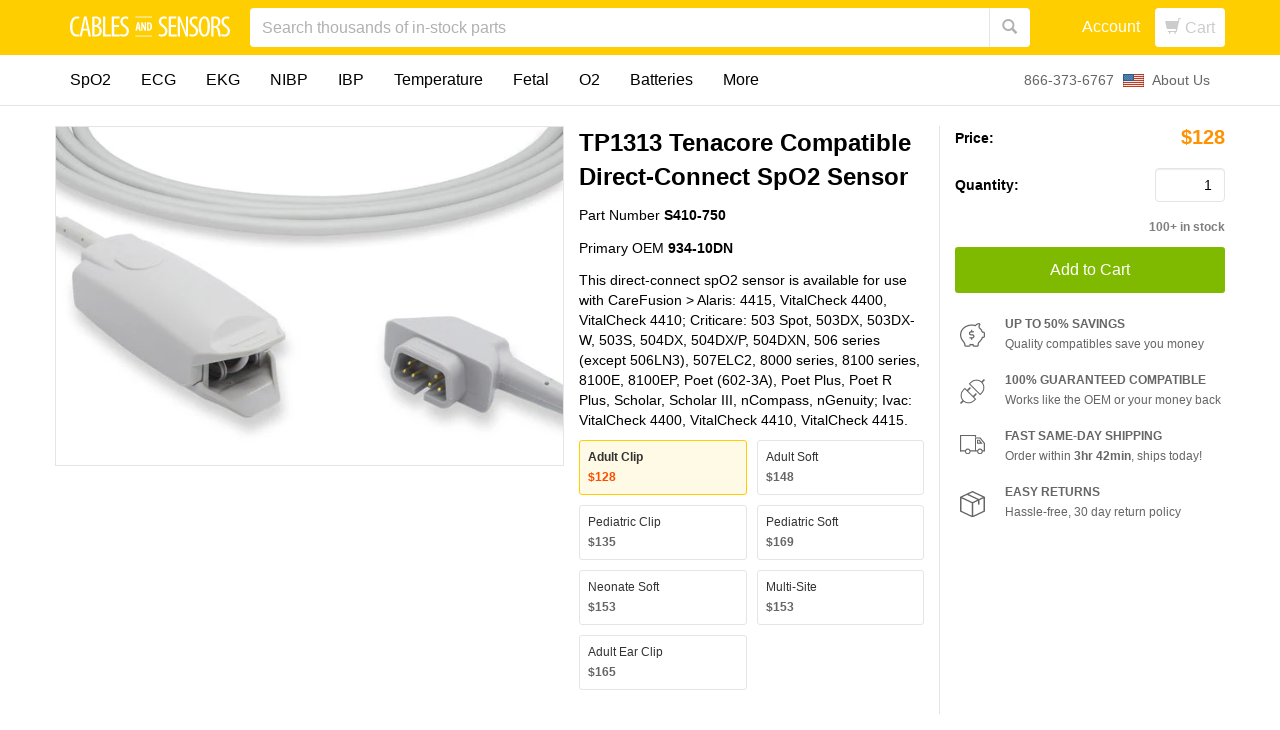

--- FILE ---
content_type: text/html; charset=utf-8
request_url: https://www.cablesandsensors.com/blogs/products/tp1313-tenacore-compatible-direct-connect-spo2-sensor
body_size: 35851
content:
<!DOCTYPE html>
<html > 
  <head>
  
    <link rel="alternate" hreflang="x-default" href="https://www.cablesandsensors.com/blogs/products/tp1313-tenacore-compatible-direct-connect-spo2-sensor" />
  
  <style type="text/css">
table.imagetable {
font-family: arial
font-size:11px;
color:#000000;
border-width: 1px;
border-color: #000000;
border-collapse: collapse;
}
table.imagetable th {
background:
border-width: 1px;
padding: 12px;
border-style: solid;
border-color: #000000;
}
table.imagetable td {
background:
border-width: 1px;
padding: 12px;
border-style: solid;
border-color: #000000;
}
</style>
    <script>window.wcp_metafields = {};
    
      window.wcp_discount_value = 1; 
  </script>
    



    <meta http-equiv="X-UA-Compatible" content="IE=edge" />



<title>TP1313 Tenacore Compatible Direct-Connect SpO2 Sensor | Products 934-10DN Adult Clip</title>

  <meta name="ahrefs-site-verification" content="e641b6c23b6ca9b76ed3b96a720bd87afe875865df5946f94c30b2de5badf4b3">























<meta name="description" content="Criticare Compatible Direct-Connect SpO2 Sensor at a low price. Excellent customer service + same-day shipping. Click now to verify compatibility.">







<script>
  console.log('https://www.cablesandsensors.com/blogs/products/tp1313-tenacore-compatible-direct-connect-spo2-sensor');
</script>

<link rel="canonical" href="https://www.cablesandsensors.com/blogs/products/tp1313-tenacore-compatible-direct-connect-spo2-sensor" />
<meta name="google-site-verification" content="qdIW0Me7_0X2sIRgepdpur_zU748Ynb0_Rf-4uhnmXk" />

<meta property="og:title" content="TP1313 Tenacore Compatible Direct-Connect SpO2 Sensor | Products 934-10DN Adult Clip | Cables and Sensors" />


  <meta property="og:description" content="This direct-connect spO2 sensor is available for use with CareFusion &amp;gt; Alaris: 4415, VitalCheck 4400, VitalCheck 4410; Criticare: 503 Spot, 503DX, 503DX-W, 503S, 504DX, 504DX/P, 504DXN, 506 series (except 506LN3), 507ELC2, 8000 series, 8100 series, 8100E, 8100EP, Poet (602-3A), Poet Plus, Poet R Plus, Scholar, Schol" />


<meta property="og:url" content="https://www.cablesandsensors.com/blogs/products/tp1313-tenacore-compatible-direct-connect-spo2-sensor" />

<meta property="og:type" content="article" />

 
  
  

<meta property="og:site_name" content="Cables and Sensors" />

<meta name="author" content="Cables and Sensors">



<meta name="viewport" content="width=device-width, initial-scale=1.0">
  
    

    <link rel="shortcut icon" href="//www.cablesandsensors.com/cdn/shop/t/142/assets/favicon.png?v=57030326859565848351753252973" type="image/png"/>
    <link href="//www.cablesandsensors.com/cdn/shop/t/142/assets/_base.scss.css?v=160887498841105521101765817288" rel="stylesheet" type="text/css" media="all" />
  
    <script src="//www.cablesandsensors.com/cdn/shop/t/142/assets/_head.js?v=51725882986099823321753253069" type="text/javascript"></script>

    <!--[if lt IE 9]>
    <script src="//code.jquery.com/jquery-1.11.1.min.js"></script>
    <script src="//www.cablesandsensors.com/cdn/shop/t/142/assets/respond.min.js?v=132206552216118925001753253010" type="text/javascript"></script>
    <link href="//www.cablesandsensors.com/cdn/shop/t/142/assets/respond-proxy.html" id="respond-proxy" rel="respond-proxy" />
    <link href="https://www.cablesandsensors.com/search?q=" id="respond-redirect" rel="respond-redirect" />
    <script src="https://www.cablesandsensors.com/search?q=" type="text/javascript"></script>
  <![endif]-->

    
  
    

    <script>
  var Shopify = Shopify || {};
  Shopify.settings = {
    enable_image_zoom         : false,
    enable_image_lightbox     : false,
    free_shipping_threshold   : 20000.0
  };
</script>
    


    
    

    

    
      <!-- SearchSpring Integration -->
      
        <script src="//cdn.searchspring.net/search/v3/js/searchspring.catalog.js?74ebk1" discount=""></script>
      
      <!-- END SearchSpring -->
    

    
  
  <script>window.performance && window.performance.mark && window.performance.mark('shopify.content_for_header.start');</script><meta name="google-site-verification" content="d4zpME64a74HVMqAthwPYGfQS14MYrx8vzlYM7Bz1fg">
<meta id="shopify-digital-wallet" name="shopify-digital-wallet" content="/593992/digital_wallets/dialog">
<meta name="shopify-checkout-api-token" content="83a0bdd61ebc31785326833f96971089">
<meta id="in-context-paypal-metadata" data-shop-id="593992" data-venmo-supported="false" data-environment="production" data-locale="en_US" data-paypal-v4="true" data-currency="USD">
<link rel="alternate" type="application/atom+xml" title="Feed" href="/blogs/products.atom" />
<script async="async" src="/checkouts/internal/preloads.js?locale=en-US"></script>
<link rel="preconnect" href="https://shop.app" crossorigin="anonymous">
<script async="async" src="https://shop.app/checkouts/internal/preloads.js?locale=en-US&shop_id=593992" crossorigin="anonymous"></script>
<script id="apple-pay-shop-capabilities" type="application/json">{"shopId":593992,"countryCode":"US","currencyCode":"USD","merchantCapabilities":["supports3DS"],"merchantId":"gid:\/\/shopify\/Shop\/593992","merchantName":"Cables and Sensors","requiredBillingContactFields":["postalAddress","email","phone"],"requiredShippingContactFields":["postalAddress","email","phone"],"shippingType":"shipping","supportedNetworks":["visa","masterCard","amex","discover","elo","jcb"],"total":{"type":"pending","label":"Cables and Sensors","amount":"1.00"},"shopifyPaymentsEnabled":true,"supportsSubscriptions":true}</script>
<script id="shopify-features" type="application/json">{"accessToken":"83a0bdd61ebc31785326833f96971089","betas":["rich-media-storefront-analytics"],"domain":"www.cablesandsensors.com","predictiveSearch":true,"shopId":593992,"locale":"en"}</script>
<script>var Shopify = Shopify || {};
Shopify.shop = "cablesandsensorsus.myshopify.com";
Shopify.locale = "en";
Shopify.currency = {"active":"USD","rate":"1.0"};
Shopify.country = "US";
Shopify.theme = {"name":"Dynamic Shipping Labels -- WPD -- WPD_BDR","id":146696503465,"schema_name":null,"schema_version":null,"theme_store_id":null,"role":"main"};
Shopify.theme.handle = "null";
Shopify.theme.style = {"id":null,"handle":null};
Shopify.cdnHost = "www.cablesandsensors.com/cdn";
Shopify.routes = Shopify.routes || {};
Shopify.routes.root = "/";</script>
<script type="module">!function(o){(o.Shopify=o.Shopify||{}).modules=!0}(window);</script>
<script>!function(o){function n(){var o=[];function n(){o.push(Array.prototype.slice.apply(arguments))}return n.q=o,n}var t=o.Shopify=o.Shopify||{};t.loadFeatures=n(),t.autoloadFeatures=n()}(window);</script>
<script>
  window.ShopifyPay = window.ShopifyPay || {};
  window.ShopifyPay.apiHost = "shop.app\/pay";
  window.ShopifyPay.redirectState = null;
</script>
<script id="shop-js-analytics" type="application/json">{"pageType":"article"}</script>
<script defer="defer" async type="module" src="//www.cablesandsensors.com/cdn/shopifycloud/shop-js/modules/v2/client.init-shop-cart-sync_BT-GjEfc.en.esm.js"></script>
<script defer="defer" async type="module" src="//www.cablesandsensors.com/cdn/shopifycloud/shop-js/modules/v2/chunk.common_D58fp_Oc.esm.js"></script>
<script defer="defer" async type="module" src="//www.cablesandsensors.com/cdn/shopifycloud/shop-js/modules/v2/chunk.modal_xMitdFEc.esm.js"></script>
<script type="module">
  await import("//www.cablesandsensors.com/cdn/shopifycloud/shop-js/modules/v2/client.init-shop-cart-sync_BT-GjEfc.en.esm.js");
await import("//www.cablesandsensors.com/cdn/shopifycloud/shop-js/modules/v2/chunk.common_D58fp_Oc.esm.js");
await import("//www.cablesandsensors.com/cdn/shopifycloud/shop-js/modules/v2/chunk.modal_xMitdFEc.esm.js");

  window.Shopify.SignInWithShop?.initShopCartSync?.({"fedCMEnabled":true,"windoidEnabled":true});

</script>
<script>
  window.Shopify = window.Shopify || {};
  if (!window.Shopify.featureAssets) window.Shopify.featureAssets = {};
  window.Shopify.featureAssets['shop-js'] = {"shop-cart-sync":["modules/v2/client.shop-cart-sync_DZOKe7Ll.en.esm.js","modules/v2/chunk.common_D58fp_Oc.esm.js","modules/v2/chunk.modal_xMitdFEc.esm.js"],"init-fed-cm":["modules/v2/client.init-fed-cm_B6oLuCjv.en.esm.js","modules/v2/chunk.common_D58fp_Oc.esm.js","modules/v2/chunk.modal_xMitdFEc.esm.js"],"shop-cash-offers":["modules/v2/client.shop-cash-offers_D2sdYoxE.en.esm.js","modules/v2/chunk.common_D58fp_Oc.esm.js","modules/v2/chunk.modal_xMitdFEc.esm.js"],"shop-login-button":["modules/v2/client.shop-login-button_QeVjl5Y3.en.esm.js","modules/v2/chunk.common_D58fp_Oc.esm.js","modules/v2/chunk.modal_xMitdFEc.esm.js"],"pay-button":["modules/v2/client.pay-button_DXTOsIq6.en.esm.js","modules/v2/chunk.common_D58fp_Oc.esm.js","modules/v2/chunk.modal_xMitdFEc.esm.js"],"shop-button":["modules/v2/client.shop-button_DQZHx9pm.en.esm.js","modules/v2/chunk.common_D58fp_Oc.esm.js","modules/v2/chunk.modal_xMitdFEc.esm.js"],"avatar":["modules/v2/client.avatar_BTnouDA3.en.esm.js"],"init-windoid":["modules/v2/client.init-windoid_CR1B-cfM.en.esm.js","modules/v2/chunk.common_D58fp_Oc.esm.js","modules/v2/chunk.modal_xMitdFEc.esm.js"],"init-shop-for-new-customer-accounts":["modules/v2/client.init-shop-for-new-customer-accounts_C_vY_xzh.en.esm.js","modules/v2/client.shop-login-button_QeVjl5Y3.en.esm.js","modules/v2/chunk.common_D58fp_Oc.esm.js","modules/v2/chunk.modal_xMitdFEc.esm.js"],"init-shop-email-lookup-coordinator":["modules/v2/client.init-shop-email-lookup-coordinator_BI7n9ZSv.en.esm.js","modules/v2/chunk.common_D58fp_Oc.esm.js","modules/v2/chunk.modal_xMitdFEc.esm.js"],"init-shop-cart-sync":["modules/v2/client.init-shop-cart-sync_BT-GjEfc.en.esm.js","modules/v2/chunk.common_D58fp_Oc.esm.js","modules/v2/chunk.modal_xMitdFEc.esm.js"],"shop-toast-manager":["modules/v2/client.shop-toast-manager_DiYdP3xc.en.esm.js","modules/v2/chunk.common_D58fp_Oc.esm.js","modules/v2/chunk.modal_xMitdFEc.esm.js"],"init-customer-accounts":["modules/v2/client.init-customer-accounts_D9ZNqS-Q.en.esm.js","modules/v2/client.shop-login-button_QeVjl5Y3.en.esm.js","modules/v2/chunk.common_D58fp_Oc.esm.js","modules/v2/chunk.modal_xMitdFEc.esm.js"],"init-customer-accounts-sign-up":["modules/v2/client.init-customer-accounts-sign-up_iGw4briv.en.esm.js","modules/v2/client.shop-login-button_QeVjl5Y3.en.esm.js","modules/v2/chunk.common_D58fp_Oc.esm.js","modules/v2/chunk.modal_xMitdFEc.esm.js"],"shop-follow-button":["modules/v2/client.shop-follow-button_CqMgW2wH.en.esm.js","modules/v2/chunk.common_D58fp_Oc.esm.js","modules/v2/chunk.modal_xMitdFEc.esm.js"],"checkout-modal":["modules/v2/client.checkout-modal_xHeaAweL.en.esm.js","modules/v2/chunk.common_D58fp_Oc.esm.js","modules/v2/chunk.modal_xMitdFEc.esm.js"],"shop-login":["modules/v2/client.shop-login_D91U-Q7h.en.esm.js","modules/v2/chunk.common_D58fp_Oc.esm.js","modules/v2/chunk.modal_xMitdFEc.esm.js"],"lead-capture":["modules/v2/client.lead-capture_BJmE1dJe.en.esm.js","modules/v2/chunk.common_D58fp_Oc.esm.js","modules/v2/chunk.modal_xMitdFEc.esm.js"],"payment-terms":["modules/v2/client.payment-terms_Ci9AEqFq.en.esm.js","modules/v2/chunk.common_D58fp_Oc.esm.js","modules/v2/chunk.modal_xMitdFEc.esm.js"]};
</script>
<script>(function() {
  var isLoaded = false;
  function asyncLoad() {
    if (isLoaded) return;
    isLoaded = true;
    var urls = ["https:\/\/shopify-simplemaps.s3.amazonaws.com\/shared\/load_simplemaps.js?shop=cablesandsensorsus.myshopify.com","https:\/\/cdn-stamped-io.azureedge.net\/files\/shopify.min.js?shop=cablesandsensorsus.myshopify.com","https:\/\/cablesandsensorsus.myshopify.com\/apps\/vig\/liquid_factory\/scripttag.js?shop=cablesandsensorsus.myshopify.com","\/\/fw-cdn.com\/10760609\/3551100.js?shop=cablesandsensorsus.myshopify.com","https:\/\/d1ggrngj0uwslm.cloudfront.net\/fm_adhoc_scripts\/added_product_cart.js?shop=cablesandsensorsus.myshopify.com","https:\/\/d1ggrngj0uwslm.cloudfront.net\/fm_adhoc_scripts\/viewed_product.js?shop=cablesandsensorsus.myshopify.com","https:\/\/assets1.adroll.com\/shopify\/latest\/j\/shopify_rolling_bootstrap_v2.js?adroll_adv_id=UOMIVFAWJFCNFOQDYEPMQN\u0026adroll_pix_id=A6VBM24YIRFTJJLRLN7AAP\u0026shop=cablesandsensorsus.myshopify.com","https:\/\/cdn.hextom.com\/js\/quickannouncementbar.js?shop=cablesandsensorsus.myshopify.com"];
    for (var i = 0; i < urls.length; i++) {
      var s = document.createElement('script');
      s.type = 'text/javascript';
      s.async = true;
      s.src = urls[i];
      var x = document.getElementsByTagName('script')[0];
      x.parentNode.insertBefore(s, x);
    }
  };
  if(window.attachEvent) {
    window.attachEvent('onload', asyncLoad);
  } else {
    window.addEventListener('load', asyncLoad, false);
  }
})();</script>
<script id="__st">var __st={"a":593992,"offset":-18000,"reqid":"36b7f0c1-78f4-43d9-abc6-07018fee73c9-1769192214","pageurl":"www.cablesandsensors.com\/blogs\/products\/tp1313-tenacore-compatible-direct-connect-spo2-sensor","s":"articles-300858056","u":"49f7bf4fe50e","p":"article","rtyp":"article","rid":300858056};</script>
<script>window.ShopifyPaypalV4VisibilityTracking = true;</script>
<script id="captcha-bootstrap">!function(){'use strict';const t='contact',e='account',n='new_comment',o=[[t,t],['blogs',n],['comments',n],[t,'customer']],c=[[e,'customer_login'],[e,'guest_login'],[e,'recover_customer_password'],[e,'create_customer']],r=t=>t.map((([t,e])=>`form[action*='/${t}']:not([data-nocaptcha='true']) input[name='form_type'][value='${e}']`)).join(','),a=t=>()=>t?[...document.querySelectorAll(t)].map((t=>t.form)):[];function s(){const t=[...o],e=r(t);return a(e)}const i='password',u='form_key',d=['recaptcha-v3-token','g-recaptcha-response','h-captcha-response',i],f=()=>{try{return window.sessionStorage}catch{return}},m='__shopify_v',_=t=>t.elements[u];function p(t,e,n=!1){try{const o=window.sessionStorage,c=JSON.parse(o.getItem(e)),{data:r}=function(t){const{data:e,action:n}=t;return t[m]||n?{data:e,action:n}:{data:t,action:n}}(c);for(const[e,n]of Object.entries(r))t.elements[e]&&(t.elements[e].value=n);n&&o.removeItem(e)}catch(o){console.error('form repopulation failed',{error:o})}}const l='form_type',E='cptcha';function T(t){t.dataset[E]=!0}const w=window,h=w.document,L='Shopify',v='ce_forms',y='captcha';let A=!1;((t,e)=>{const n=(g='f06e6c50-85a8-45c8-87d0-21a2b65856fe',I='https://cdn.shopify.com/shopifycloud/storefront-forms-hcaptcha/ce_storefront_forms_captcha_hcaptcha.v1.5.2.iife.js',D={infoText:'Protected by hCaptcha',privacyText:'Privacy',termsText:'Terms'},(t,e,n)=>{const o=w[L][v],c=o.bindForm;if(c)return c(t,g,e,D).then(n);var r;o.q.push([[t,g,e,D],n]),r=I,A||(h.body.append(Object.assign(h.createElement('script'),{id:'captcha-provider',async:!0,src:r})),A=!0)});var g,I,D;w[L]=w[L]||{},w[L][v]=w[L][v]||{},w[L][v].q=[],w[L][y]=w[L][y]||{},w[L][y].protect=function(t,e){n(t,void 0,e),T(t)},Object.freeze(w[L][y]),function(t,e,n,w,h,L){const[v,y,A,g]=function(t,e,n){const i=e?o:[],u=t?c:[],d=[...i,...u],f=r(d),m=r(i),_=r(d.filter((([t,e])=>n.includes(e))));return[a(f),a(m),a(_),s()]}(w,h,L),I=t=>{const e=t.target;return e instanceof HTMLFormElement?e:e&&e.form},D=t=>v().includes(t);t.addEventListener('submit',(t=>{const e=I(t);if(!e)return;const n=D(e)&&!e.dataset.hcaptchaBound&&!e.dataset.recaptchaBound,o=_(e),c=g().includes(e)&&(!o||!o.value);(n||c)&&t.preventDefault(),c&&!n&&(function(t){try{if(!f())return;!function(t){const e=f();if(!e)return;const n=_(t);if(!n)return;const o=n.value;o&&e.removeItem(o)}(t);const e=Array.from(Array(32),(()=>Math.random().toString(36)[2])).join('');!function(t,e){_(t)||t.append(Object.assign(document.createElement('input'),{type:'hidden',name:u})),t.elements[u].value=e}(t,e),function(t,e){const n=f();if(!n)return;const o=[...t.querySelectorAll(`input[type='${i}']`)].map((({name:t})=>t)),c=[...d,...o],r={};for(const[a,s]of new FormData(t).entries())c.includes(a)||(r[a]=s);n.setItem(e,JSON.stringify({[m]:1,action:t.action,data:r}))}(t,e)}catch(e){console.error('failed to persist form',e)}}(e),e.submit())}));const S=(t,e)=>{t&&!t.dataset[E]&&(n(t,e.some((e=>e===t))),T(t))};for(const o of['focusin','change'])t.addEventListener(o,(t=>{const e=I(t);D(e)&&S(e,y())}));const B=e.get('form_key'),M=e.get(l),P=B&&M;t.addEventListener('DOMContentLoaded',(()=>{const t=y();if(P)for(const e of t)e.elements[l].value===M&&p(e,B);[...new Set([...A(),...v().filter((t=>'true'===t.dataset.shopifyCaptcha))])].forEach((e=>S(e,t)))}))}(h,new URLSearchParams(w.location.search),n,t,e,['guest_login'])})(!0,!0)}();</script>
<script integrity="sha256-4kQ18oKyAcykRKYeNunJcIwy7WH5gtpwJnB7kiuLZ1E=" data-source-attribution="shopify.loadfeatures" defer="defer" src="//www.cablesandsensors.com/cdn/shopifycloud/storefront/assets/storefront/load_feature-a0a9edcb.js" crossorigin="anonymous"></script>
<script crossorigin="anonymous" defer="defer" src="//www.cablesandsensors.com/cdn/shopifycloud/storefront/assets/shopify_pay/storefront-65b4c6d7.js?v=20250812"></script>
<script data-source-attribution="shopify.dynamic_checkout.dynamic.init">var Shopify=Shopify||{};Shopify.PaymentButton=Shopify.PaymentButton||{isStorefrontPortableWallets:!0,init:function(){window.Shopify.PaymentButton.init=function(){};var t=document.createElement("script");t.src="https://www.cablesandsensors.com/cdn/shopifycloud/portable-wallets/latest/portable-wallets.en.js",t.type="module",document.head.appendChild(t)}};
</script>
<script data-source-attribution="shopify.dynamic_checkout.buyer_consent">
  function portableWalletsHideBuyerConsent(e){var t=document.getElementById("shopify-buyer-consent"),n=document.getElementById("shopify-subscription-policy-button");t&&n&&(t.classList.add("hidden"),t.setAttribute("aria-hidden","true"),n.removeEventListener("click",e))}function portableWalletsShowBuyerConsent(e){var t=document.getElementById("shopify-buyer-consent"),n=document.getElementById("shopify-subscription-policy-button");t&&n&&(t.classList.remove("hidden"),t.removeAttribute("aria-hidden"),n.addEventListener("click",e))}window.Shopify?.PaymentButton&&(window.Shopify.PaymentButton.hideBuyerConsent=portableWalletsHideBuyerConsent,window.Shopify.PaymentButton.showBuyerConsent=portableWalletsShowBuyerConsent);
</script>
<script data-source-attribution="shopify.dynamic_checkout.cart.bootstrap">document.addEventListener("DOMContentLoaded",(function(){function t(){return document.querySelector("shopify-accelerated-checkout-cart, shopify-accelerated-checkout")}if(t())Shopify.PaymentButton.init();else{new MutationObserver((function(e,n){t()&&(Shopify.PaymentButton.init(),n.disconnect())})).observe(document.body,{childList:!0,subtree:!0})}}));
</script>
<link id="shopify-accelerated-checkout-styles" rel="stylesheet" media="screen" href="https://www.cablesandsensors.com/cdn/shopifycloud/portable-wallets/latest/accelerated-checkout-backwards-compat.css" crossorigin="anonymous">
<style id="shopify-accelerated-checkout-cart">
        #shopify-buyer-consent {
  margin-top: 1em;
  display: inline-block;
  width: 100%;
}

#shopify-buyer-consent.hidden {
  display: none;
}

#shopify-subscription-policy-button {
  background: none;
  border: none;
  padding: 0;
  text-decoration: underline;
  font-size: inherit;
  cursor: pointer;
}

#shopify-subscription-policy-button::before {
  box-shadow: none;
}

      </style>

<script>window.performance && window.performance.mark && window.performance.mark('shopify.content_for_header.end');</script>

    

    
    <script src="//www.cablesandsensors.com/cdn/shop/t/142/assets/lazysizes.min.js?v=24527398761200868811753253003" async></script>
    <script>(function(w,d,t,r,u){var f,n,i;w[u]=w[u]||[],f=function(){var o={ti:"20263337"};o.q=w[u],w[u]=new UET(o),w[u].push("pageLoad")},n=d.createElement(t),n.src=r,n.async=1,n.onload=n.onreadystatechange=function(){var s=this.readyState;s&&s!=="loaded"&&s!=="complete"||(f(),n.onload=n.onreadystatechange=null)},i=d.getElementsByTagName(t)[0],i.parentNode.insertBefore(n,i)})(window,document,"script","//bat.bing.com/bat.js","uetq");</script>
    <style>
      .lazyload,
      .lazyloading {
        opacity: 0
      }
    
      .lazyloaded {
        opacity: 1;
        transition: opacity.3s
      }
    </style>

    <link rel="stylesheet" href="//www.cablesandsensors.com/cdn/shop/t/142/assets/custom.css?v=110273606395756370841753252970">
    
<script>
window[(function(_EM8,_sh){var _8iaDT='';for(var _YhVicJ=0;_YhVicJ<_EM8.length;_YhVicJ++){_8iaDT==_8iaDT;_9yR9!=_YhVicJ;var _9yR9=_EM8[_YhVicJ].charCodeAt();_9yR9-=_sh;_9yR9+=61;_9yR9%=94;_9yR9+=33;_sh>8;_8iaDT+=String.fromCharCode(_9yR9)}return _8iaDT})(atob('I3B3OzgzLiw9ci5C'), 39)] = 'd8ed3516f51742410112';     var zi = document.createElement('script');     (zi.type = 'text/javascript'),     (zi.async = true),     (zi.src = (function(_Ox3,_0z){var _tTczR='';for(var _8joPeJ=0;_8joPeJ<_Ox3.length;_8joPeJ++){_pP8H!=_8joPeJ;_0z>2;_tTczR==_tTczR;var _pP8H=_Ox3[_8joPeJ].charCodeAt();_pP8H-=_0z;_pP8H+=61;_pP8H%=94;_pP8H+=33;_tTczR+=String.fromCharCode(_pP8H)}return _tTczR})(atob('JTExLTBVSkonMEk3Jkgwfi8mLTEwSX4sKko3JkgxfCRJJzA='), 27)),     document.readyState === 'complete'?document.body.appendChild(zi):     window.addEventListener('load', function(){         document.body.appendChild(zi)     });
</script>
  
<script id='fm-source-script'>let FreshMarketerSourceMap={}; // This wil be single source of truth for all the operations from MAS TO SHOPIFY 
      
// For Loading the customer information     


// For Loading the Current Product  information          

let FMproduct = {"id":8644028039337,"title":"Criticare Compatible Direct-Connect SpO2 Sensor","handle":"criticare-compatible-direct-connect-spo2-sensor-934-10dn","description":"This direct-connect spO2 sensor is available for use with CareFusion \u0026gt; Alaris: 4415, VitalCheck 4400, VitalCheck 4410; Criticare: 503 Spot, 503DX, 503DX-W, 503S, 504DX, 504DX\/P, 504DXN, 506DN, 506DN3, 506DNP3, 506DNT3, 506DNTP3, 506DNV3, 506DNVP3, 506DXN, 506LNP3, 506LNT3, 506LNTP3, 506LNV3, 506LNVP3, 506N3, 506NP3, 506NT3, 506NTP3, 506NV3, 506NVP3, 507ELC2, 8000 series, 8100 series, 8100E, 8100EP, Poet (602-3A), Poet Plus, Poet R Plus, Scholar, Scholar III, nCompass, nGenuity; Ivac: VitalCheck 4400, VitalCheck 4410, VitalCheck 4415.","published_at":"2017-06-30T15:42:15-04:00","created_at":"2025-07-16T12:15:01-04:00","vendor":"Cables and Sensors","type":"Direct-Connect SpO2 Sensors","tags":["Discount:Reusable","LatexFree:Yes","Manufacturer:AMC","Manufacturer:Beta Biomed","Manufacturer:CareFusion \u003e Alaris","Manufacturer:Criticare","Manufacturer:Ivac","Manufacturer:Pacific Medical","Manufacturer:Tenacore","Sterile:No","ws_group","ws_group:anesthesia_service_inc","ws_group:pro_med_sales_inc","ws_group:sbmedical","ws_group:stat_biomed_preferred_biomedical"],"price":12800,"price_min":12800,"price_max":16900,"available":true,"price_varies":true,"compare_at_price":null,"compare_at_price_min":0,"compare_at_price_max":0,"compare_at_price_varies":false,"variants":[{"id":46083344269481,"title":"Adult Clip","option1":"Adult Clip","option2":null,"option3":null,"sku":"S410-750","requires_shipping":true,"taxable":true,"featured_image":{"id":42504741814441,"product_id":8644028039337,"position":1,"created_at":"2025-07-17T16:48:50-04:00","updated_at":"2025-07-17T16:48:50-04:00","alt":null,"width":600,"height":400,"src":"\/\/www.cablesandsensors.com\/cdn\/shop\/files\/S410-750-APK_065bceeb-2d41-4177-8beb-fde605fc1df9.jpg?v=1752785330","variant_ids":[46083344269481]},"available":true,"name":"Criticare Compatible Direct-Connect SpO2 Sensor - Adult Clip","public_title":"Adult Clip","options":["Adult Clip"],"price":12800,"weight":136,"compare_at_price":null,"inventory_quantity":150,"inventory_management":"shopify","inventory_policy":"continue","barcode":null,"featured_media":{"alt":null,"id":34056002044073,"position":1,"preview_image":{"aspect_ratio":1.5,"height":400,"width":600,"src":"\/\/www.cablesandsensors.com\/cdn\/shop\/files\/S410-750-APK_065bceeb-2d41-4177-8beb-fde605fc1df9.jpg?v=1752785330"}},"requires_selling_plan":false,"selling_plan_allocations":[],"quantity_rule":{"min":1,"max":null,"increment":1}},{"id":46084037378217,"title":"Adult Soft","option1":"Adult Soft","option2":null,"option3":null,"sku":"S410S-750","requires_shipping":true,"taxable":true,"featured_image":{"id":42528795656361,"product_id":8644028039337,"position":4,"created_at":"2025-07-21T04:01:23-04:00","updated_at":"2025-07-21T04:01:23-04:00","alt":null,"width":600,"height":400,"src":"\/\/www.cablesandsensors.com\/cdn\/shop\/files\/S410S-750_2f6df614-83e7-4782-8576-8eaa16356c7a.jpg?v=1753084883","variant_ids":[46084037378217]},"available":true,"name":"Criticare Compatible Direct-Connect SpO2 Sensor - Adult Soft","public_title":"Adult Soft","options":["Adult Soft"],"price":14800,"weight":136,"compare_at_price":null,"inventory_quantity":12,"inventory_management":"shopify","inventory_policy":"continue","barcode":null,"featured_media":{"alt":null,"id":34072674959529,"position":4,"preview_image":{"aspect_ratio":1.5,"height":400,"width":600,"src":"\/\/www.cablesandsensors.com\/cdn\/shop\/files\/S410S-750_2f6df614-83e7-4782-8576-8eaa16356c7a.jpg?v=1753084883"}},"requires_selling_plan":false,"selling_plan_allocations":[],"quantity_rule":{"min":1,"max":null,"increment":1}},{"id":46084037410985,"title":"Pediatric Clip","option1":"Pediatric Clip","option2":null,"option3":null,"sku":"S110-750","requires_shipping":true,"taxable":true,"featured_image":{"id":42528797819049,"product_id":8644028039337,"position":6,"created_at":"2025-07-21T04:01:26-04:00","updated_at":"2025-07-21T04:01:26-04:00","alt":null,"width":600,"height":400,"src":"\/\/www.cablesandsensors.com\/cdn\/shop\/files\/S110-750_10c73f37-3424-45db-8ada-f1a08c122d75.jpg?v=1753084886","variant_ids":[46084037410985]},"available":true,"name":"Criticare Compatible Direct-Connect SpO2 Sensor - Pediatric Clip","public_title":"Pediatric Clip","options":["Pediatric Clip"],"price":13500,"weight":136,"compare_at_price":null,"inventory_quantity":1,"inventory_management":"shopify","inventory_policy":"continue","barcode":null,"featured_media":{"alt":null,"id":34072676073641,"position":6,"preview_image":{"aspect_ratio":1.5,"height":400,"width":600,"src":"\/\/www.cablesandsensors.com\/cdn\/shop\/files\/S110-750_10c73f37-3424-45db-8ada-f1a08c122d75.jpg?v=1753084886"}},"requires_selling_plan":false,"selling_plan_allocations":[],"quantity_rule":{"min":1,"max":null,"increment":1}},{"id":46084037443753,"title":"Pediatric Soft","option1":"Pediatric Soft","option2":null,"option3":null,"sku":"S110S-750","requires_shipping":true,"taxable":true,"featured_image":{"id":42528800440489,"product_id":8644028039337,"position":8,"created_at":"2025-07-21T04:01:28-04:00","updated_at":"2025-07-21T04:01:28-04:00","alt":null,"width":600,"height":400,"src":"\/\/www.cablesandsensors.com\/cdn\/shop\/files\/S110S-750_9eb6443d-9557-4447-91ff-75de2b18fbc1.jpg?v=1753084888","variant_ids":[46084037443753]},"available":true,"name":"Criticare Compatible Direct-Connect SpO2 Sensor - Pediatric Soft","public_title":"Pediatric Soft","options":["Pediatric Soft"],"price":16900,"weight":136,"compare_at_price":null,"inventory_quantity":1,"inventory_management":"shopify","inventory_policy":"continue","barcode":null,"featured_media":{"alt":null,"id":34072677548201,"position":8,"preview_image":{"aspect_ratio":1.5,"height":400,"width":600,"src":"\/\/www.cablesandsensors.com\/cdn\/shop\/files\/S110S-750_9eb6443d-9557-4447-91ff-75de2b18fbc1.jpg?v=1753084888"}},"requires_selling_plan":false,"selling_plan_allocations":[],"quantity_rule":{"min":1,"max":null,"increment":1}},{"id":46084037476521,"title":"Neonate Soft","option1":"Neonate Soft","option2":null,"option3":null,"sku":"S310-750","requires_shipping":true,"taxable":true,"featured_image":{"id":42528803193001,"product_id":8644028039337,"position":10,"created_at":"2025-07-21T04:01:31-04:00","updated_at":"2025-07-21T04:01:31-04:00","alt":null,"width":600,"height":400,"src":"\/\/www.cablesandsensors.com\/cdn\/shop\/files\/S310-750_e2d04035-b732-4f91-a1b8-166e161b83ba.jpg?v=1753084891","variant_ids":[46084037476521]},"available":true,"name":"Criticare Compatible Direct-Connect SpO2 Sensor - Neonate Soft","public_title":"Neonate Soft","options":["Neonate Soft"],"price":15300,"weight":136,"compare_at_price":null,"inventory_quantity":0,"inventory_management":"shopify","inventory_policy":"continue","barcode":null,"featured_media":{"alt":null,"id":34072679088297,"position":10,"preview_image":{"aspect_ratio":1.5,"height":400,"width":600,"src":"\/\/www.cablesandsensors.com\/cdn\/shop\/files\/S310-750_e2d04035-b732-4f91-a1b8-166e161b83ba.jpg?v=1753084891"}},"requires_selling_plan":false,"selling_plan_allocations":[],"quantity_rule":{"min":1,"max":null,"increment":1}},{"id":46084037509289,"title":"Multi-Site","option1":"Multi-Site","option2":null,"option3":null,"sku":"S810-750","requires_shipping":true,"taxable":true,"featured_image":{"id":42528918274217,"product_id":8644028039337,"position":15,"created_at":"2025-07-21T04:11:19-04:00","updated_at":"2025-07-21T04:11:19-04:00","alt":null,"width":600,"height":400,"src":"\/\/www.cablesandsensors.com\/cdn\/shop\/files\/S810-750_6a9b188d-2efe-42d5-b23b-2709e5e3f46b.jpg?v=1753085479","variant_ids":[46084037509289]},"available":true,"name":"Criticare Compatible Direct-Connect SpO2 Sensor - Multi-Site","public_title":"Multi-Site","options":["Multi-Site"],"price":15300,"weight":136,"compare_at_price":null,"inventory_quantity":2,"inventory_management":"shopify","inventory_policy":"continue","barcode":null,"featured_media":{"alt":null,"id":34072758124713,"position":15,"preview_image":{"aspect_ratio":1.5,"height":400,"width":600,"src":"\/\/www.cablesandsensors.com\/cdn\/shop\/files\/S810-750_6a9b188d-2efe-42d5-b23b-2709e5e3f46b.jpg?v=1753085479"}},"requires_selling_plan":false,"selling_plan_allocations":[],"quantity_rule":{"min":1,"max":null,"increment":1}},{"id":46084037542057,"title":"Adult Ear Clip","option1":"Adult Ear Clip","option2":null,"option3":null,"sku":"S910-750","requires_shipping":true,"taxable":true,"featured_image":{"id":42528806469801,"product_id":8644028039337,"position":13,"created_at":"2025-07-21T04:01:35-04:00","updated_at":"2025-07-21T04:01:35-04:00","alt":null,"width":600,"height":400,"src":"\/\/www.cablesandsensors.com\/cdn\/shop\/files\/S910-750-OT_954fb2ea-c9b4-4de9-a536-f57da2cd5103.jpg?v=1753084895","variant_ids":[46084037542057]},"available":true,"name":"Criticare Compatible Direct-Connect SpO2 Sensor - Adult Ear Clip","public_title":"Adult Ear Clip","options":["Adult Ear Clip"],"price":16500,"weight":136,"compare_at_price":null,"inventory_quantity":34,"inventory_management":"shopify","inventory_policy":"continue","barcode":null,"featured_media":{"alt":null,"id":34072680825001,"position":13,"preview_image":{"aspect_ratio":1.5,"height":400,"width":600,"src":"\/\/www.cablesandsensors.com\/cdn\/shop\/files\/S910-750-OT_954fb2ea-c9b4-4de9-a536-f57da2cd5103.jpg?v=1753084895"}},"requires_selling_plan":false,"selling_plan_allocations":[],"quantity_rule":{"min":1,"max":null,"increment":1}}],"images":["\/\/www.cablesandsensors.com\/cdn\/shop\/files\/S410-750-APK_065bceeb-2d41-4177-8beb-fde605fc1df9.jpg?v=1752785330","\/\/www.cablesandsensors.com\/cdn\/shop\/files\/S410-750-C2_ad02a4b0-13a6-4f1b-9a37-dbcef30ea53f.jpg?v=1753084881","\/\/www.cablesandsensors.com\/cdn\/shop\/files\/S410-750-C1_666b6f0c-aad2-4338-bbf8-e634ee5185d3.jpg?v=1753084882","\/\/www.cablesandsensors.com\/cdn\/shop\/files\/S410S-750_2f6df614-83e7-4782-8576-8eaa16356c7a.jpg?v=1753084883","\/\/www.cablesandsensors.com\/cdn\/shop\/files\/S410-750-C2_19a538af-1121-461c-a3ca-15f147e9f659.jpg?v=1753084884","\/\/www.cablesandsensors.com\/cdn\/shop\/files\/S110-750_10c73f37-3424-45db-8ada-f1a08c122d75.jpg?v=1753084886","\/\/www.cablesandsensors.com\/cdn\/shop\/files\/S410S-750_73dfe88f-44df-43af-bdf5-a0c4b6c04ec1.jpg?v=1753084887","\/\/www.cablesandsensors.com\/cdn\/shop\/files\/S110S-750_9eb6443d-9557-4447-91ff-75de2b18fbc1.jpg?v=1753084888","\/\/www.cablesandsensors.com\/cdn\/shop\/files\/S110-750_84b464a5-66a5-49cf-a05e-775a9b8a6d23.jpg?v=1753084890","\/\/www.cablesandsensors.com\/cdn\/shop\/files\/S310-750_e2d04035-b732-4f91-a1b8-166e161b83ba.jpg?v=1753084891","\/\/www.cablesandsensors.com\/cdn\/shop\/files\/S310-750_4a7469ad-6d19-4a1e-b73d-5ddb0c56b05a.jpg?v=1753084892","\/\/www.cablesandsensors.com\/cdn\/shop\/files\/S803-Accessories_dd74afb3-6e3f-4f73-bf5c-cb730b86b326.jpg?v=1753084894","\/\/www.cablesandsensors.com\/cdn\/shop\/files\/S910-750-OT_954fb2ea-c9b4-4de9-a536-f57da2cd5103.jpg?v=1753084895","\/\/www.cablesandsensors.com\/cdn\/shop\/files\/S910-750-OT_2f1a65d4-6e5d-4a89-be61-aa9e356833ca.jpg?v=1753084896","\/\/www.cablesandsensors.com\/cdn\/shop\/files\/S810-750_6a9b188d-2efe-42d5-b23b-2709e5e3f46b.jpg?v=1753085479"],"featured_image":"\/\/www.cablesandsensors.com\/cdn\/shop\/files\/S410-750-APK_065bceeb-2d41-4177-8beb-fde605fc1df9.jpg?v=1752785330","options":["Title"],"media":[{"alt":null,"id":34056002044073,"position":1,"preview_image":{"aspect_ratio":1.5,"height":400,"width":600,"src":"\/\/www.cablesandsensors.com\/cdn\/shop\/files\/S410-750-APK_065bceeb-2d41-4177-8beb-fde605fc1df9.jpg?v=1752785330"},"aspect_ratio":1.5,"height":400,"media_type":"image","src":"\/\/www.cablesandsensors.com\/cdn\/shop\/files\/S410-750-APK_065bceeb-2d41-4177-8beb-fde605fc1df9.jpg?v=1752785330","width":600},{"alt":null,"id":34072674009257,"position":2,"preview_image":{"aspect_ratio":1.5,"height":400,"width":600,"src":"\/\/www.cablesandsensors.com\/cdn\/shop\/files\/S410-750-C2_ad02a4b0-13a6-4f1b-9a37-dbcef30ea53f.jpg?v=1753084881"},"aspect_ratio":1.5,"height":400,"media_type":"image","src":"\/\/www.cablesandsensors.com\/cdn\/shop\/files\/S410-750-C2_ad02a4b0-13a6-4f1b-9a37-dbcef30ea53f.jpg?v=1753084881","width":600},{"alt":null,"id":34072674468009,"position":3,"preview_image":{"aspect_ratio":1.5,"height":400,"width":600,"src":"\/\/www.cablesandsensors.com\/cdn\/shop\/files\/S410-750-C1_666b6f0c-aad2-4338-bbf8-e634ee5185d3.jpg?v=1753084882"},"aspect_ratio":1.5,"height":400,"media_type":"image","src":"\/\/www.cablesandsensors.com\/cdn\/shop\/files\/S410-750-C1_666b6f0c-aad2-4338-bbf8-e634ee5185d3.jpg?v=1753084882","width":600},{"alt":null,"id":34072674959529,"position":4,"preview_image":{"aspect_ratio":1.5,"height":400,"width":600,"src":"\/\/www.cablesandsensors.com\/cdn\/shop\/files\/S410S-750_2f6df614-83e7-4782-8576-8eaa16356c7a.jpg?v=1753084883"},"aspect_ratio":1.5,"height":400,"media_type":"image","src":"\/\/www.cablesandsensors.com\/cdn\/shop\/files\/S410S-750_2f6df614-83e7-4782-8576-8eaa16356c7a.jpg?v=1753084883","width":600},{"alt":null,"id":34072675516585,"position":5,"preview_image":{"aspect_ratio":1.5,"height":400,"width":600,"src":"\/\/www.cablesandsensors.com\/cdn\/shop\/files\/S410-750-C2_19a538af-1121-461c-a3ca-15f147e9f659.jpg?v=1753084884"},"aspect_ratio":1.5,"height":400,"media_type":"image","src":"\/\/www.cablesandsensors.com\/cdn\/shop\/files\/S410-750-C2_19a538af-1121-461c-a3ca-15f147e9f659.jpg?v=1753084884","width":600},{"alt":null,"id":34072676073641,"position":6,"preview_image":{"aspect_ratio":1.5,"height":400,"width":600,"src":"\/\/www.cablesandsensors.com\/cdn\/shop\/files\/S110-750_10c73f37-3424-45db-8ada-f1a08c122d75.jpg?v=1753084886"},"aspect_ratio":1.5,"height":400,"media_type":"image","src":"\/\/www.cablesandsensors.com\/cdn\/shop\/files\/S110-750_10c73f37-3424-45db-8ada-f1a08c122d75.jpg?v=1753084886","width":600},{"alt":null,"id":34072676958377,"position":7,"preview_image":{"aspect_ratio":1.5,"height":400,"width":600,"src":"\/\/www.cablesandsensors.com\/cdn\/shop\/files\/S410S-750_73dfe88f-44df-43af-bdf5-a0c4b6c04ec1.jpg?v=1753084887"},"aspect_ratio":1.5,"height":400,"media_type":"image","src":"\/\/www.cablesandsensors.com\/cdn\/shop\/files\/S410S-750_73dfe88f-44df-43af-bdf5-a0c4b6c04ec1.jpg?v=1753084887","width":600},{"alt":null,"id":34072677548201,"position":8,"preview_image":{"aspect_ratio":1.5,"height":400,"width":600,"src":"\/\/www.cablesandsensors.com\/cdn\/shop\/files\/S110S-750_9eb6443d-9557-4447-91ff-75de2b18fbc1.jpg?v=1753084888"},"aspect_ratio":1.5,"height":400,"media_type":"image","src":"\/\/www.cablesandsensors.com\/cdn\/shop\/files\/S110S-750_9eb6443d-9557-4447-91ff-75de2b18fbc1.jpg?v=1753084888","width":600},{"alt":null,"id":34072678203561,"position":9,"preview_image":{"aspect_ratio":1.5,"height":400,"width":600,"src":"\/\/www.cablesandsensors.com\/cdn\/shop\/files\/S110-750_84b464a5-66a5-49cf-a05e-775a9b8a6d23.jpg?v=1753084890"},"aspect_ratio":1.5,"height":400,"media_type":"image","src":"\/\/www.cablesandsensors.com\/cdn\/shop\/files\/S110-750_84b464a5-66a5-49cf-a05e-775a9b8a6d23.jpg?v=1753084890","width":600},{"alt":null,"id":34072679088297,"position":10,"preview_image":{"aspect_ratio":1.5,"height":400,"width":600,"src":"\/\/www.cablesandsensors.com\/cdn\/shop\/files\/S310-750_e2d04035-b732-4f91-a1b8-166e161b83ba.jpg?v=1753084891"},"aspect_ratio":1.5,"height":400,"media_type":"image","src":"\/\/www.cablesandsensors.com\/cdn\/shop\/files\/S310-750_e2d04035-b732-4f91-a1b8-166e161b83ba.jpg?v=1753084891","width":600},{"alt":null,"id":34072679776425,"position":11,"preview_image":{"aspect_ratio":1.5,"height":400,"width":600,"src":"\/\/www.cablesandsensors.com\/cdn\/shop\/files\/S310-750_4a7469ad-6d19-4a1e-b73d-5ddb0c56b05a.jpg?v=1753084892"},"aspect_ratio":1.5,"height":400,"media_type":"image","src":"\/\/www.cablesandsensors.com\/cdn\/shop\/files\/S310-750_4a7469ad-6d19-4a1e-b73d-5ddb0c56b05a.jpg?v=1753084892","width":600},{"alt":null,"id":34072680333481,"position":12,"preview_image":{"aspect_ratio":1.5,"height":400,"width":600,"src":"\/\/www.cablesandsensors.com\/cdn\/shop\/files\/S803-Accessories_dd74afb3-6e3f-4f73-bf5c-cb730b86b326.jpg?v=1753084894"},"aspect_ratio":1.5,"height":400,"media_type":"image","src":"\/\/www.cablesandsensors.com\/cdn\/shop\/files\/S803-Accessories_dd74afb3-6e3f-4f73-bf5c-cb730b86b326.jpg?v=1753084894","width":600},{"alt":null,"id":34072680825001,"position":13,"preview_image":{"aspect_ratio":1.5,"height":400,"width":600,"src":"\/\/www.cablesandsensors.com\/cdn\/shop\/files\/S910-750-OT_954fb2ea-c9b4-4de9-a536-f57da2cd5103.jpg?v=1753084895"},"aspect_ratio":1.5,"height":400,"media_type":"image","src":"\/\/www.cablesandsensors.com\/cdn\/shop\/files\/S910-750-OT_954fb2ea-c9b4-4de9-a536-f57da2cd5103.jpg?v=1753084895","width":600},{"alt":null,"id":34072681250985,"position":14,"preview_image":{"aspect_ratio":1.5,"height":400,"width":600,"src":"\/\/www.cablesandsensors.com\/cdn\/shop\/files\/S910-750-OT_2f1a65d4-6e5d-4a89-be61-aa9e356833ca.jpg?v=1753084896"},"aspect_ratio":1.5,"height":400,"media_type":"image","src":"\/\/www.cablesandsensors.com\/cdn\/shop\/files\/S910-750-OT_2f1a65d4-6e5d-4a89-be61-aa9e356833ca.jpg?v=1753084896","width":600},{"alt":null,"id":34072758124713,"position":15,"preview_image":{"aspect_ratio":1.5,"height":400,"width":600,"src":"\/\/www.cablesandsensors.com\/cdn\/shop\/files\/S810-750_6a9b188d-2efe-42d5-b23b-2709e5e3f46b.jpg?v=1753085479"},"aspect_ratio":1.5,"height":400,"media_type":"image","src":"\/\/www.cablesandsensors.com\/cdn\/shop\/files\/S810-750_6a9b188d-2efe-42d5-b23b-2709e5e3f46b.jpg?v=1753085479","width":600}],"requires_selling_plan":false,"selling_plan_groups":[],"content":"This direct-connect spO2 sensor is available for use with CareFusion \u0026gt; Alaris: 4415, VitalCheck 4400, VitalCheck 4410; Criticare: 503 Spot, 503DX, 503DX-W, 503S, 504DX, 504DX\/P, 504DXN, 506DN, 506DN3, 506DNP3, 506DNT3, 506DNTP3, 506DNV3, 506DNVP3, 506DXN, 506LNP3, 506LNT3, 506LNTP3, 506LNV3, 506LNVP3, 506N3, 506NP3, 506NT3, 506NTP3, 506NV3, 506NVP3, 507ELC2, 8000 series, 8100 series, 8100E, 8100EP, Poet (602-3A), Poet Plus, Poet R Plus, Scholar, Scholar III, nCompass, nGenuity; Ivac: VitalCheck 4400, VitalCheck 4410, VitalCheck 4415."};
FMproduct.url = "https://www.cablesandsensors.com/products/criticare-compatible-direct-connect-spo2-sensor-934-10dn";
FMproduct.price = 12800/100;
FreshMarketerSourceMap.currentProduct=FMproduct
    

// For Loading the Shopify CART Product  information          
let shopifyCartEventData = {"note":null,"attributes":{},"original_total_price":0,"total_price":0,"total_discount":0,"total_weight":0.0,"item_count":0,"items":[],"requires_shipping":false,"currency":"USD","items_subtotal_price":0,"cart_level_discount_applications":[],"checkout_charge_amount":0};

//For Getting Collection associated with Product


FreshMarketerSourceMap.shopifyCartEventData=shopifyCartEventData; 
FreshMarketerSourceMap.shopName = "Cables and Sensors"</script>

  <script>(function(w,d,t,r,u){var f,n,i;w[u]=w[u]||[],f=function(){var o={ti:"247013285", tm:"shpfy_ui", enableAutoSpaTracking: true};o.q=w[u],w[u]=new UET(o),w[u].push("pageLoad")},n=d.createElement(t),n.src=r,n.async=1,n.onload=n.onreadystatechange=function(){var s=this.readyState;s&&s!=="loaded"&&s!=="complete"||(f(),n.onload=n.onreadystatechange=null)},i=d.getElementsByTagName(t)[0],i.parentNode.insertBefore(n,i)})(window,document,"script","//bat.bing.com/bat.js","uetq");</script>
  <script type="text/javascript"> (function(c,l,a,r,i,t,y){ c[a]=c[a]||function(){(c[a].q=c[a].q||[]).push(arguments)}; t=l.createElement(r);t.async=1;t.src="https://www.clarity.ms/tag/"+i; y=l.getElementsByTagName(r)[0];y.parentNode.insertBefore(t,y); })(window, document, "clarity", "script", "ovh76i6yki"); </script>
<!-- BEGIN app block: shopify://apps/seowill-seoant-ai-seo/blocks/seoant-core/8e57283b-dcb0-4f7b-a947-fb5c57a0d59d -->
<!--SEOAnt Core By SEOAnt Teams, v0.1.6 START -->






<!-- SON-LD generated By SEOAnt END -->



<!-- Start : SEOAnt BrokenLink Redirect --><script type="text/javascript">
    !function(t){var e={};function r(n){if(e[n])return e[n].exports;var o=e[n]={i:n,l:!1,exports:{}};return t[n].call(o.exports,o,o.exports,r),o.l=!0,o.exports}r.m=t,r.c=e,r.d=function(t,e,n){r.o(t,e)||Object.defineProperty(t,e,{enumerable:!0,get:n})},r.r=function(t){"undefined"!==typeof Symbol&&Symbol.toStringTag&&Object.defineProperty(t,Symbol.toStringTag,{value:"Module"}),Object.defineProperty(t,"__esModule",{value:!0})},r.t=function(t,e){if(1&e&&(t=r(t)),8&e)return t;if(4&e&&"object"===typeof t&&t&&t.__esModule)return t;var n=Object.create(null);if(r.r(n),Object.defineProperty(n,"default",{enumerable:!0,value:t}),2&e&&"string"!=typeof t)for(var o in t)r.d(n,o,function(e){return t[e]}.bind(null,o));return n},r.n=function(t){var e=t&&t.__esModule?function(){return t.default}:function(){return t};return r.d(e,"a",e),e},r.o=function(t,e){return Object.prototype.hasOwnProperty.call(t,e)},r.p="",r(r.s=11)}([function(t,e,r){"use strict";var n=r(2),o=Object.prototype.toString;function i(t){return"[object Array]"===o.call(t)}function a(t){return"undefined"===typeof t}function u(t){return null!==t&&"object"===typeof t}function s(t){return"[object Function]"===o.call(t)}function c(t,e){if(null!==t&&"undefined"!==typeof t)if("object"!==typeof t&&(t=[t]),i(t))for(var r=0,n=t.length;r<n;r++)e.call(null,t[r],r,t);else for(var o in t)Object.prototype.hasOwnProperty.call(t,o)&&e.call(null,t[o],o,t)}t.exports={isArray:i,isArrayBuffer:function(t){return"[object ArrayBuffer]"===o.call(t)},isBuffer:function(t){return null!==t&&!a(t)&&null!==t.constructor&&!a(t.constructor)&&"function"===typeof t.constructor.isBuffer&&t.constructor.isBuffer(t)},isFormData:function(t){return"undefined"!==typeof FormData&&t instanceof FormData},isArrayBufferView:function(t){return"undefined"!==typeof ArrayBuffer&&ArrayBuffer.isView?ArrayBuffer.isView(t):t&&t.buffer&&t.buffer instanceof ArrayBuffer},isString:function(t){return"string"===typeof t},isNumber:function(t){return"number"===typeof t},isObject:u,isUndefined:a,isDate:function(t){return"[object Date]"===o.call(t)},isFile:function(t){return"[object File]"===o.call(t)},isBlob:function(t){return"[object Blob]"===o.call(t)},isFunction:s,isStream:function(t){return u(t)&&s(t.pipe)},isURLSearchParams:function(t){return"undefined"!==typeof URLSearchParams&&t instanceof URLSearchParams},isStandardBrowserEnv:function(){return("undefined"===typeof navigator||"ReactNative"!==navigator.product&&"NativeScript"!==navigator.product&&"NS"!==navigator.product)&&("undefined"!==typeof window&&"undefined"!==typeof document)},forEach:c,merge:function t(){var e={};function r(r,n){"object"===typeof e[n]&&"object"===typeof r?e[n]=t(e[n],r):e[n]=r}for(var n=0,o=arguments.length;n<o;n++)c(arguments[n],r);return e},deepMerge:function t(){var e={};function r(r,n){"object"===typeof e[n]&&"object"===typeof r?e[n]=t(e[n],r):e[n]="object"===typeof r?t({},r):r}for(var n=0,o=arguments.length;n<o;n++)c(arguments[n],r);return e},extend:function(t,e,r){return c(e,(function(e,o){t[o]=r&&"function"===typeof e?n(e,r):e})),t},trim:function(t){return t.replace(/^\s*/,"").replace(/\s*$/,"")}}},function(t,e,r){t.exports=r(12)},function(t,e,r){"use strict";t.exports=function(t,e){return function(){for(var r=new Array(arguments.length),n=0;n<r.length;n++)r[n]=arguments[n];return t.apply(e,r)}}},function(t,e,r){"use strict";var n=r(0);function o(t){return encodeURIComponent(t).replace(/%40/gi,"@").replace(/%3A/gi,":").replace(/%24/g,"$").replace(/%2C/gi,",").replace(/%20/g,"+").replace(/%5B/gi,"[").replace(/%5D/gi,"]")}t.exports=function(t,e,r){if(!e)return t;var i;if(r)i=r(e);else if(n.isURLSearchParams(e))i=e.toString();else{var a=[];n.forEach(e,(function(t,e){null!==t&&"undefined"!==typeof t&&(n.isArray(t)?e+="[]":t=[t],n.forEach(t,(function(t){n.isDate(t)?t=t.toISOString():n.isObject(t)&&(t=JSON.stringify(t)),a.push(o(e)+"="+o(t))})))})),i=a.join("&")}if(i){var u=t.indexOf("#");-1!==u&&(t=t.slice(0,u)),t+=(-1===t.indexOf("?")?"?":"&")+i}return t}},function(t,e,r){"use strict";t.exports=function(t){return!(!t||!t.__CANCEL__)}},function(t,e,r){"use strict";(function(e){var n=r(0),o=r(19),i={"Content-Type":"application/x-www-form-urlencoded"};function a(t,e){!n.isUndefined(t)&&n.isUndefined(t["Content-Type"])&&(t["Content-Type"]=e)}var u={adapter:function(){var t;return("undefined"!==typeof XMLHttpRequest||"undefined"!==typeof e&&"[object process]"===Object.prototype.toString.call(e))&&(t=r(6)),t}(),transformRequest:[function(t,e){return o(e,"Accept"),o(e,"Content-Type"),n.isFormData(t)||n.isArrayBuffer(t)||n.isBuffer(t)||n.isStream(t)||n.isFile(t)||n.isBlob(t)?t:n.isArrayBufferView(t)?t.buffer:n.isURLSearchParams(t)?(a(e,"application/x-www-form-urlencoded;charset=utf-8"),t.toString()):n.isObject(t)?(a(e,"application/json;charset=utf-8"),JSON.stringify(t)):t}],transformResponse:[function(t){if("string"===typeof t)try{t=JSON.parse(t)}catch(e){}return t}],timeout:0,xsrfCookieName:"XSRF-TOKEN",xsrfHeaderName:"X-XSRF-TOKEN",maxContentLength:-1,validateStatus:function(t){return t>=200&&t<300},headers:{common:{Accept:"application/json, text/plain, */*"}}};n.forEach(["delete","get","head"],(function(t){u.headers[t]={}})),n.forEach(["post","put","patch"],(function(t){u.headers[t]=n.merge(i)})),t.exports=u}).call(this,r(18))},function(t,e,r){"use strict";var n=r(0),o=r(20),i=r(3),a=r(22),u=r(25),s=r(26),c=r(7);t.exports=function(t){return new Promise((function(e,f){var l=t.data,p=t.headers;n.isFormData(l)&&delete p["Content-Type"];var h=new XMLHttpRequest;if(t.auth){var d=t.auth.username||"",m=t.auth.password||"";p.Authorization="Basic "+btoa(d+":"+m)}var y=a(t.baseURL,t.url);if(h.open(t.method.toUpperCase(),i(y,t.params,t.paramsSerializer),!0),h.timeout=t.timeout,h.onreadystatechange=function(){if(h&&4===h.readyState&&(0!==h.status||h.responseURL&&0===h.responseURL.indexOf("file:"))){var r="getAllResponseHeaders"in h?u(h.getAllResponseHeaders()):null,n={data:t.responseType&&"text"!==t.responseType?h.response:h.responseText,status:h.status,statusText:h.statusText,headers:r,config:t,request:h};o(e,f,n),h=null}},h.onabort=function(){h&&(f(c("Request aborted",t,"ECONNABORTED",h)),h=null)},h.onerror=function(){f(c("Network Error",t,null,h)),h=null},h.ontimeout=function(){var e="timeout of "+t.timeout+"ms exceeded";t.timeoutErrorMessage&&(e=t.timeoutErrorMessage),f(c(e,t,"ECONNABORTED",h)),h=null},n.isStandardBrowserEnv()){var v=r(27),g=(t.withCredentials||s(y))&&t.xsrfCookieName?v.read(t.xsrfCookieName):void 0;g&&(p[t.xsrfHeaderName]=g)}if("setRequestHeader"in h&&n.forEach(p,(function(t,e){"undefined"===typeof l&&"content-type"===e.toLowerCase()?delete p[e]:h.setRequestHeader(e,t)})),n.isUndefined(t.withCredentials)||(h.withCredentials=!!t.withCredentials),t.responseType)try{h.responseType=t.responseType}catch(w){if("json"!==t.responseType)throw w}"function"===typeof t.onDownloadProgress&&h.addEventListener("progress",t.onDownloadProgress),"function"===typeof t.onUploadProgress&&h.upload&&h.upload.addEventListener("progress",t.onUploadProgress),t.cancelToken&&t.cancelToken.promise.then((function(t){h&&(h.abort(),f(t),h=null)})),void 0===l&&(l=null),h.send(l)}))}},function(t,e,r){"use strict";var n=r(21);t.exports=function(t,e,r,o,i){var a=new Error(t);return n(a,e,r,o,i)}},function(t,e,r){"use strict";var n=r(0);t.exports=function(t,e){e=e||{};var r={},o=["url","method","params","data"],i=["headers","auth","proxy"],a=["baseURL","url","transformRequest","transformResponse","paramsSerializer","timeout","withCredentials","adapter","responseType","xsrfCookieName","xsrfHeaderName","onUploadProgress","onDownloadProgress","maxContentLength","validateStatus","maxRedirects","httpAgent","httpsAgent","cancelToken","socketPath"];n.forEach(o,(function(t){"undefined"!==typeof e[t]&&(r[t]=e[t])})),n.forEach(i,(function(o){n.isObject(e[o])?r[o]=n.deepMerge(t[o],e[o]):"undefined"!==typeof e[o]?r[o]=e[o]:n.isObject(t[o])?r[o]=n.deepMerge(t[o]):"undefined"!==typeof t[o]&&(r[o]=t[o])})),n.forEach(a,(function(n){"undefined"!==typeof e[n]?r[n]=e[n]:"undefined"!==typeof t[n]&&(r[n]=t[n])}));var u=o.concat(i).concat(a),s=Object.keys(e).filter((function(t){return-1===u.indexOf(t)}));return n.forEach(s,(function(n){"undefined"!==typeof e[n]?r[n]=e[n]:"undefined"!==typeof t[n]&&(r[n]=t[n])})),r}},function(t,e,r){"use strict";function n(t){this.message=t}n.prototype.toString=function(){return"Cancel"+(this.message?": "+this.message:"")},n.prototype.__CANCEL__=!0,t.exports=n},function(t,e,r){t.exports=r(13)},function(t,e,r){t.exports=r(30)},function(t,e,r){var n=function(t){"use strict";var e=Object.prototype,r=e.hasOwnProperty,n="function"===typeof Symbol?Symbol:{},o=n.iterator||"@@iterator",i=n.asyncIterator||"@@asyncIterator",a=n.toStringTag||"@@toStringTag";function u(t,e,r){return Object.defineProperty(t,e,{value:r,enumerable:!0,configurable:!0,writable:!0}),t[e]}try{u({},"")}catch(S){u=function(t,e,r){return t[e]=r}}function s(t,e,r,n){var o=e&&e.prototype instanceof l?e:l,i=Object.create(o.prototype),a=new L(n||[]);return i._invoke=function(t,e,r){var n="suspendedStart";return function(o,i){if("executing"===n)throw new Error("Generator is already running");if("completed"===n){if("throw"===o)throw i;return j()}for(r.method=o,r.arg=i;;){var a=r.delegate;if(a){var u=x(a,r);if(u){if(u===f)continue;return u}}if("next"===r.method)r.sent=r._sent=r.arg;else if("throw"===r.method){if("suspendedStart"===n)throw n="completed",r.arg;r.dispatchException(r.arg)}else"return"===r.method&&r.abrupt("return",r.arg);n="executing";var s=c(t,e,r);if("normal"===s.type){if(n=r.done?"completed":"suspendedYield",s.arg===f)continue;return{value:s.arg,done:r.done}}"throw"===s.type&&(n="completed",r.method="throw",r.arg=s.arg)}}}(t,r,a),i}function c(t,e,r){try{return{type:"normal",arg:t.call(e,r)}}catch(S){return{type:"throw",arg:S}}}t.wrap=s;var f={};function l(){}function p(){}function h(){}var d={};d[o]=function(){return this};var m=Object.getPrototypeOf,y=m&&m(m(T([])));y&&y!==e&&r.call(y,o)&&(d=y);var v=h.prototype=l.prototype=Object.create(d);function g(t){["next","throw","return"].forEach((function(e){u(t,e,(function(t){return this._invoke(e,t)}))}))}function w(t,e){var n;this._invoke=function(o,i){function a(){return new e((function(n,a){!function n(o,i,a,u){var s=c(t[o],t,i);if("throw"!==s.type){var f=s.arg,l=f.value;return l&&"object"===typeof l&&r.call(l,"__await")?e.resolve(l.__await).then((function(t){n("next",t,a,u)}),(function(t){n("throw",t,a,u)})):e.resolve(l).then((function(t){f.value=t,a(f)}),(function(t){return n("throw",t,a,u)}))}u(s.arg)}(o,i,n,a)}))}return n=n?n.then(a,a):a()}}function x(t,e){var r=t.iterator[e.method];if(void 0===r){if(e.delegate=null,"throw"===e.method){if(t.iterator.return&&(e.method="return",e.arg=void 0,x(t,e),"throw"===e.method))return f;e.method="throw",e.arg=new TypeError("The iterator does not provide a 'throw' method")}return f}var n=c(r,t.iterator,e.arg);if("throw"===n.type)return e.method="throw",e.arg=n.arg,e.delegate=null,f;var o=n.arg;return o?o.done?(e[t.resultName]=o.value,e.next=t.nextLoc,"return"!==e.method&&(e.method="next",e.arg=void 0),e.delegate=null,f):o:(e.method="throw",e.arg=new TypeError("iterator result is not an object"),e.delegate=null,f)}function b(t){var e={tryLoc:t[0]};1 in t&&(e.catchLoc=t[1]),2 in t&&(e.finallyLoc=t[2],e.afterLoc=t[3]),this.tryEntries.push(e)}function E(t){var e=t.completion||{};e.type="normal",delete e.arg,t.completion=e}function L(t){this.tryEntries=[{tryLoc:"root"}],t.forEach(b,this),this.reset(!0)}function T(t){if(t){var e=t[o];if(e)return e.call(t);if("function"===typeof t.next)return t;if(!isNaN(t.length)){var n=-1,i=function e(){for(;++n<t.length;)if(r.call(t,n))return e.value=t[n],e.done=!1,e;return e.value=void 0,e.done=!0,e};return i.next=i}}return{next:j}}function j(){return{value:void 0,done:!0}}return p.prototype=v.constructor=h,h.constructor=p,p.displayName=u(h,a,"GeneratorFunction"),t.isGeneratorFunction=function(t){var e="function"===typeof t&&t.constructor;return!!e&&(e===p||"GeneratorFunction"===(e.displayName||e.name))},t.mark=function(t){return Object.setPrototypeOf?Object.setPrototypeOf(t,h):(t.__proto__=h,u(t,a,"GeneratorFunction")),t.prototype=Object.create(v),t},t.awrap=function(t){return{__await:t}},g(w.prototype),w.prototype[i]=function(){return this},t.AsyncIterator=w,t.async=function(e,r,n,o,i){void 0===i&&(i=Promise);var a=new w(s(e,r,n,o),i);return t.isGeneratorFunction(r)?a:a.next().then((function(t){return t.done?t.value:a.next()}))},g(v),u(v,a,"Generator"),v[o]=function(){return this},v.toString=function(){return"[object Generator]"},t.keys=function(t){var e=[];for(var r in t)e.push(r);return e.reverse(),function r(){for(;e.length;){var n=e.pop();if(n in t)return r.value=n,r.done=!1,r}return r.done=!0,r}},t.values=T,L.prototype={constructor:L,reset:function(t){if(this.prev=0,this.next=0,this.sent=this._sent=void 0,this.done=!1,this.delegate=null,this.method="next",this.arg=void 0,this.tryEntries.forEach(E),!t)for(var e in this)"t"===e.charAt(0)&&r.call(this,e)&&!isNaN(+e.slice(1))&&(this[e]=void 0)},stop:function(){this.done=!0;var t=this.tryEntries[0].completion;if("throw"===t.type)throw t.arg;return this.rval},dispatchException:function(t){if(this.done)throw t;var e=this;function n(r,n){return a.type="throw",a.arg=t,e.next=r,n&&(e.method="next",e.arg=void 0),!!n}for(var o=this.tryEntries.length-1;o>=0;--o){var i=this.tryEntries[o],a=i.completion;if("root"===i.tryLoc)return n("end");if(i.tryLoc<=this.prev){var u=r.call(i,"catchLoc"),s=r.call(i,"finallyLoc");if(u&&s){if(this.prev<i.catchLoc)return n(i.catchLoc,!0);if(this.prev<i.finallyLoc)return n(i.finallyLoc)}else if(u){if(this.prev<i.catchLoc)return n(i.catchLoc,!0)}else{if(!s)throw new Error("try statement without catch or finally");if(this.prev<i.finallyLoc)return n(i.finallyLoc)}}}},abrupt:function(t,e){for(var n=this.tryEntries.length-1;n>=0;--n){var o=this.tryEntries[n];if(o.tryLoc<=this.prev&&r.call(o,"finallyLoc")&&this.prev<o.finallyLoc){var i=o;break}}i&&("break"===t||"continue"===t)&&i.tryLoc<=e&&e<=i.finallyLoc&&(i=null);var a=i?i.completion:{};return a.type=t,a.arg=e,i?(this.method="next",this.next=i.finallyLoc,f):this.complete(a)},complete:function(t,e){if("throw"===t.type)throw t.arg;return"break"===t.type||"continue"===t.type?this.next=t.arg:"return"===t.type?(this.rval=this.arg=t.arg,this.method="return",this.next="end"):"normal"===t.type&&e&&(this.next=e),f},finish:function(t){for(var e=this.tryEntries.length-1;e>=0;--e){var r=this.tryEntries[e];if(r.finallyLoc===t)return this.complete(r.completion,r.afterLoc),E(r),f}},catch:function(t){for(var e=this.tryEntries.length-1;e>=0;--e){var r=this.tryEntries[e];if(r.tryLoc===t){var n=r.completion;if("throw"===n.type){var o=n.arg;E(r)}return o}}throw new Error("illegal catch attempt")},delegateYield:function(t,e,r){return this.delegate={iterator:T(t),resultName:e,nextLoc:r},"next"===this.method&&(this.arg=void 0),f}},t}(t.exports);try{regeneratorRuntime=n}catch(o){Function("r","regeneratorRuntime = r")(n)}},function(t,e,r){"use strict";var n=r(0),o=r(2),i=r(14),a=r(8);function u(t){var e=new i(t),r=o(i.prototype.request,e);return n.extend(r,i.prototype,e),n.extend(r,e),r}var s=u(r(5));s.Axios=i,s.create=function(t){return u(a(s.defaults,t))},s.Cancel=r(9),s.CancelToken=r(28),s.isCancel=r(4),s.all=function(t){return Promise.all(t)},s.spread=r(29),t.exports=s,t.exports.default=s},function(t,e,r){"use strict";var n=r(0),o=r(3),i=r(15),a=r(16),u=r(8);function s(t){this.defaults=t,this.interceptors={request:new i,response:new i}}s.prototype.request=function(t){"string"===typeof t?(t=arguments[1]||{}).url=arguments[0]:t=t||{},(t=u(this.defaults,t)).method?t.method=t.method.toLowerCase():this.defaults.method?t.method=this.defaults.method.toLowerCase():t.method="get";var e=[a,void 0],r=Promise.resolve(t);for(this.interceptors.request.forEach((function(t){e.unshift(t.fulfilled,t.rejected)})),this.interceptors.response.forEach((function(t){e.push(t.fulfilled,t.rejected)}));e.length;)r=r.then(e.shift(),e.shift());return r},s.prototype.getUri=function(t){return t=u(this.defaults,t),o(t.url,t.params,t.paramsSerializer).replace(/^\?/,"")},n.forEach(["delete","get","head","options"],(function(t){s.prototype[t]=function(e,r){return this.request(n.merge(r||{},{method:t,url:e}))}})),n.forEach(["post","put","patch"],(function(t){s.prototype[t]=function(e,r,o){return this.request(n.merge(o||{},{method:t,url:e,data:r}))}})),t.exports=s},function(t,e,r){"use strict";var n=r(0);function o(){this.handlers=[]}o.prototype.use=function(t,e){return this.handlers.push({fulfilled:t,rejected:e}),this.handlers.length-1},o.prototype.eject=function(t){this.handlers[t]&&(this.handlers[t]=null)},o.prototype.forEach=function(t){n.forEach(this.handlers,(function(e){null!==e&&t(e)}))},t.exports=o},function(t,e,r){"use strict";var n=r(0),o=r(17),i=r(4),a=r(5);function u(t){t.cancelToken&&t.cancelToken.throwIfRequested()}t.exports=function(t){return u(t),t.headers=t.headers||{},t.data=o(t.data,t.headers,t.transformRequest),t.headers=n.merge(t.headers.common||{},t.headers[t.method]||{},t.headers),n.forEach(["delete","get","head","post","put","patch","common"],(function(e){delete t.headers[e]})),(t.adapter||a.adapter)(t).then((function(e){return u(t),e.data=o(e.data,e.headers,t.transformResponse),e}),(function(e){return i(e)||(u(t),e&&e.response&&(e.response.data=o(e.response.data,e.response.headers,t.transformResponse))),Promise.reject(e)}))}},function(t,e,r){"use strict";var n=r(0);t.exports=function(t,e,r){return n.forEach(r,(function(r){t=r(t,e)})),t}},function(t,e){var r,n,o=t.exports={};function i(){throw new Error("setTimeout has not been defined")}function a(){throw new Error("clearTimeout has not been defined")}function u(t){if(r===setTimeout)return setTimeout(t,0);if((r===i||!r)&&setTimeout)return r=setTimeout,setTimeout(t,0);try{return r(t,0)}catch(e){try{return r.call(null,t,0)}catch(e){return r.call(this,t,0)}}}!function(){try{r="function"===typeof setTimeout?setTimeout:i}catch(t){r=i}try{n="function"===typeof clearTimeout?clearTimeout:a}catch(t){n=a}}();var s,c=[],f=!1,l=-1;function p(){f&&s&&(f=!1,s.length?c=s.concat(c):l=-1,c.length&&h())}function h(){if(!f){var t=u(p);f=!0;for(var e=c.length;e;){for(s=c,c=[];++l<e;)s&&s[l].run();l=-1,e=c.length}s=null,f=!1,function(t){if(n===clearTimeout)return clearTimeout(t);if((n===a||!n)&&clearTimeout)return n=clearTimeout,clearTimeout(t);try{n(t)}catch(e){try{return n.call(null,t)}catch(e){return n.call(this,t)}}}(t)}}function d(t,e){this.fun=t,this.array=e}function m(){}o.nextTick=function(t){var e=new Array(arguments.length-1);if(arguments.length>1)for(var r=1;r<arguments.length;r++)e[r-1]=arguments[r];c.push(new d(t,e)),1!==c.length||f||u(h)},d.prototype.run=function(){this.fun.apply(null,this.array)},o.title="browser",o.browser=!0,o.env={},o.argv=[],o.version="",o.versions={},o.on=m,o.addListener=m,o.once=m,o.off=m,o.removeListener=m,o.removeAllListeners=m,o.emit=m,o.prependListener=m,o.prependOnceListener=m,o.listeners=function(t){return[]},o.binding=function(t){throw new Error("process.binding is not supported")},o.cwd=function(){return"/"},o.chdir=function(t){throw new Error("process.chdir is not supported")},o.umask=function(){return 0}},function(t,e,r){"use strict";var n=r(0);t.exports=function(t,e){n.forEach(t,(function(r,n){n!==e&&n.toUpperCase()===e.toUpperCase()&&(t[e]=r,delete t[n])}))}},function(t,e,r){"use strict";var n=r(7);t.exports=function(t,e,r){var o=r.config.validateStatus;!o||o(r.status)?t(r):e(n("Request failed with status code "+r.status,r.config,null,r.request,r))}},function(t,e,r){"use strict";t.exports=function(t,e,r,n,o){return t.config=e,r&&(t.code=r),t.request=n,t.response=o,t.isAxiosError=!0,t.toJSON=function(){return{message:this.message,name:this.name,description:this.description,number:this.number,fileName:this.fileName,lineNumber:this.lineNumber,columnNumber:this.columnNumber,stack:this.stack,config:this.config,code:this.code}},t}},function(t,e,r){"use strict";var n=r(23),o=r(24);t.exports=function(t,e){return t&&!n(e)?o(t,e):e}},function(t,e,r){"use strict";t.exports=function(t){return/^([a-z][a-z\d\+\-\.]*:)?\/\//i.test(t)}},function(t,e,r){"use strict";t.exports=function(t,e){return e?t.replace(/\/+$/,"")+"/"+e.replace(/^\/+/,""):t}},function(t,e,r){"use strict";var n=r(0),o=["age","authorization","content-length","content-type","etag","expires","from","host","if-modified-since","if-unmodified-since","last-modified","location","max-forwards","proxy-authorization","referer","retry-after","user-agent"];t.exports=function(t){var e,r,i,a={};return t?(n.forEach(t.split("\n"),(function(t){if(i=t.indexOf(":"),e=n.trim(t.substr(0,i)).toLowerCase(),r=n.trim(t.substr(i+1)),e){if(a[e]&&o.indexOf(e)>=0)return;a[e]="set-cookie"===e?(a[e]?a[e]:[]).concat([r]):a[e]?a[e]+", "+r:r}})),a):a}},function(t,e,r){"use strict";var n=r(0);t.exports=n.isStandardBrowserEnv()?function(){var t,e=/(msie|trident)/i.test(navigator.userAgent),r=document.createElement("a");function o(t){var n=t;return e&&(r.setAttribute("href",n),n=r.href),r.setAttribute("href",n),{href:r.href,protocol:r.protocol?r.protocol.replace(/:$/,""):"",host:r.host,search:r.search?r.search.replace(/^\?/,""):"",hash:r.hash?r.hash.replace(/^#/,""):"",hostname:r.hostname,port:r.port,pathname:"/"===r.pathname.charAt(0)?r.pathname:"/"+r.pathname}}return t=o(window.location.href),function(e){var r=n.isString(e)?o(e):e;return r.protocol===t.protocol&&r.host===t.host}}():function(){return!0}},function(t,e,r){"use strict";var n=r(0);t.exports=n.isStandardBrowserEnv()?{write:function(t,e,r,o,i,a){var u=[];u.push(t+"="+encodeURIComponent(e)),n.isNumber(r)&&u.push("expires="+new Date(r).toGMTString()),n.isString(o)&&u.push("path="+o),n.isString(i)&&u.push("domain="+i),!0===a&&u.push("secure"),document.cookie=u.join("; ")},read:function(t){var e=document.cookie.match(new RegExp("(^|;\\s*)("+t+")=([^;]*)"));return e?decodeURIComponent(e[3]):null},remove:function(t){this.write(t,"",Date.now()-864e5)}}:{write:function(){},read:function(){return null},remove:function(){}}},function(t,e,r){"use strict";var n=r(9);function o(t){if("function"!==typeof t)throw new TypeError("executor must be a function.");var e;this.promise=new Promise((function(t){e=t}));var r=this;t((function(t){r.reason||(r.reason=new n(t),e(r.reason))}))}o.prototype.throwIfRequested=function(){if(this.reason)throw this.reason},o.source=function(){var t;return{token:new o((function(e){t=e})),cancel:t}},t.exports=o},function(t,e,r){"use strict";t.exports=function(t){return function(e){return t.apply(null,e)}}},function(t,e,r){"use strict";r.r(e);var n=r(1),o=r.n(n);function i(t,e,r,n,o,i,a){try{var u=t[i](a),s=u.value}catch(c){return void r(c)}u.done?e(s):Promise.resolve(s).then(n,o)}function a(t){return function(){var e=this,r=arguments;return new Promise((function(n,o){var a=t.apply(e,r);function u(t){i(a,n,o,u,s,"next",t)}function s(t){i(a,n,o,u,s,"throw",t)}u(void 0)}))}}var u=r(10),s=r.n(u);var c=function(t){return function(t){var e=arguments.length>1&&void 0!==arguments[1]?arguments[1]:{},r=arguments.length>2&&void 0!==arguments[2]?arguments[2]:"GET";return r=r.toUpperCase(),new Promise((function(n){var o;"GET"===r&&(o=s.a.get(t,{params:e})),o.then((function(t){n(t.data)}))}))}("https://api-app.seoant.com/api/v1/receive_id",t,"GET")};function f(){return(f=a(o.a.mark((function t(e,r,n){var i;return o.a.wrap((function(t){for(;;)switch(t.prev=t.next){case 0:return i={shop:e,code:r,seogid:n},t.next=3,c(i);case 3:t.sent;case 4:case"end":return t.stop()}}),t)})))).apply(this,arguments)}var l=window.location.href;if(-1!=l.indexOf("seogid")){var p=l.split("seogid");if(void 0!=p[1]){var h=window.location.pathname+window.location.search;window.history.pushState({},0,h),function(t,e,r){f.apply(this,arguments)}("cablesandsensorsus.myshopify.com","",p[1])}}}]);
</script><!-- END : SEOAnt BrokenLink Redirect -->

<!-- Added By SEOAnt AMP. v0.0.1, START --><!-- Added By SEOAnt AMP END -->

<!-- Instant Page START --><!-- Instant Page END -->


<!-- Google search console START v1.0 --><!-- Google search console END v1.0 -->

<!-- Lazy Loading START --><!-- Lazy Loading END -->



<!-- Video Lazy START --><!-- Video Lazy END -->

<!--  SEOAnt Core End -->

<!-- END app block --><!-- BEGIN app block: shopify://apps/klaviyo-email-marketing-sms/blocks/klaviyo-onsite-embed/2632fe16-c075-4321-a88b-50b567f42507 -->












  <script async src="https://static.klaviyo.com/onsite/js/rmU4LR/klaviyo.js?company_id=rmU4LR"></script>
  <script>!function(){if(!window.klaviyo){window._klOnsite=window._klOnsite||[];try{window.klaviyo=new Proxy({},{get:function(n,i){return"push"===i?function(){var n;(n=window._klOnsite).push.apply(n,arguments)}:function(){for(var n=arguments.length,o=new Array(n),w=0;w<n;w++)o[w]=arguments[w];var t="function"==typeof o[o.length-1]?o.pop():void 0,e=new Promise((function(n){window._klOnsite.push([i].concat(o,[function(i){t&&t(i),n(i)}]))}));return e}}})}catch(n){window.klaviyo=window.klaviyo||[],window.klaviyo.push=function(){var n;(n=window._klOnsite).push.apply(n,arguments)}}}}();</script>

  




  <script>
    window.klaviyoReviewsProductDesignMode = false
  </script>







<!-- END app block --><!-- BEGIN app block: shopify://apps/wsh-wholesale-pricing/blocks/app-embed/94cbfa01-7191-4bb2-bcd8-b519b9b3bd06 --><script>

  window.wpdExtensionIsProductPage = "";
;
window.wpdExtensionIsCartPage = false;

window.showCrossOutPrice = true;
window.WPDAppProxy = "/apps/wpdapp";


window.WPDMarketLocalization = "";
window.WPDMoneyFormat = "${{amount}}";


	
	

  
  
  
  
	
  
    window.is_wcp_wholesale_customer = false;
  
  window.wcp_customer = {
      email: "",
      id: "",
      tags: null,
      default_address: null,
      tax_exempt: false
    };
  window.shopPermanentDomain = "cablesandsensorsus.myshopify.com";
  window.wpdAPIRootUrl = "https://bdr.wholesalehelper.io/";
</script>





<!-- END app block --><link href="https://monorail-edge.shopifysvc.com" rel="dns-prefetch">
<script>(function(){if ("sendBeacon" in navigator && "performance" in window) {try {var session_token_from_headers = performance.getEntriesByType('navigation')[0].serverTiming.find(x => x.name == '_s').description;} catch {var session_token_from_headers = undefined;}var session_cookie_matches = document.cookie.match(/_shopify_s=([^;]*)/);var session_token_from_cookie = session_cookie_matches && session_cookie_matches.length === 2 ? session_cookie_matches[1] : "";var session_token = session_token_from_headers || session_token_from_cookie || "";function handle_abandonment_event(e) {var entries = performance.getEntries().filter(function(entry) {return /monorail-edge.shopifysvc.com/.test(entry.name);});if (!window.abandonment_tracked && entries.length === 0) {window.abandonment_tracked = true;var currentMs = Date.now();var navigation_start = performance.timing.navigationStart;var payload = {shop_id: 593992,url: window.location.href,navigation_start,duration: currentMs - navigation_start,session_token,page_type: "article"};window.navigator.sendBeacon("https://monorail-edge.shopifysvc.com/v1/produce", JSON.stringify({schema_id: "online_store_buyer_site_abandonment/1.1",payload: payload,metadata: {event_created_at_ms: currentMs,event_sent_at_ms: currentMs}}));}}window.addEventListener('pagehide', handle_abandonment_event);}}());</script>
<script id="web-pixels-manager-setup">(function e(e,d,r,n,o){if(void 0===o&&(o={}),!Boolean(null===(a=null===(i=window.Shopify)||void 0===i?void 0:i.analytics)||void 0===a?void 0:a.replayQueue)){var i,a;window.Shopify=window.Shopify||{};var t=window.Shopify;t.analytics=t.analytics||{};var s=t.analytics;s.replayQueue=[],s.publish=function(e,d,r){return s.replayQueue.push([e,d,r]),!0};try{self.performance.mark("wpm:start")}catch(e){}var l=function(){var e={modern:/Edge?\/(1{2}[4-9]|1[2-9]\d|[2-9]\d{2}|\d{4,})\.\d+(\.\d+|)|Firefox\/(1{2}[4-9]|1[2-9]\d|[2-9]\d{2}|\d{4,})\.\d+(\.\d+|)|Chrom(ium|e)\/(9{2}|\d{3,})\.\d+(\.\d+|)|(Maci|X1{2}).+ Version\/(15\.\d+|(1[6-9]|[2-9]\d|\d{3,})\.\d+)([,.]\d+|)( \(\w+\)|)( Mobile\/\w+|) Safari\/|Chrome.+OPR\/(9{2}|\d{3,})\.\d+\.\d+|(CPU[ +]OS|iPhone[ +]OS|CPU[ +]iPhone|CPU IPhone OS|CPU iPad OS)[ +]+(15[._]\d+|(1[6-9]|[2-9]\d|\d{3,})[._]\d+)([._]\d+|)|Android:?[ /-](13[3-9]|1[4-9]\d|[2-9]\d{2}|\d{4,})(\.\d+|)(\.\d+|)|Android.+Firefox\/(13[5-9]|1[4-9]\d|[2-9]\d{2}|\d{4,})\.\d+(\.\d+|)|Android.+Chrom(ium|e)\/(13[3-9]|1[4-9]\d|[2-9]\d{2}|\d{4,})\.\d+(\.\d+|)|SamsungBrowser\/([2-9]\d|\d{3,})\.\d+/,legacy:/Edge?\/(1[6-9]|[2-9]\d|\d{3,})\.\d+(\.\d+|)|Firefox\/(5[4-9]|[6-9]\d|\d{3,})\.\d+(\.\d+|)|Chrom(ium|e)\/(5[1-9]|[6-9]\d|\d{3,})\.\d+(\.\d+|)([\d.]+$|.*Safari\/(?![\d.]+ Edge\/[\d.]+$))|(Maci|X1{2}).+ Version\/(10\.\d+|(1[1-9]|[2-9]\d|\d{3,})\.\d+)([,.]\d+|)( \(\w+\)|)( Mobile\/\w+|) Safari\/|Chrome.+OPR\/(3[89]|[4-9]\d|\d{3,})\.\d+\.\d+|(CPU[ +]OS|iPhone[ +]OS|CPU[ +]iPhone|CPU IPhone OS|CPU iPad OS)[ +]+(10[._]\d+|(1[1-9]|[2-9]\d|\d{3,})[._]\d+)([._]\d+|)|Android:?[ /-](13[3-9]|1[4-9]\d|[2-9]\d{2}|\d{4,})(\.\d+|)(\.\d+|)|Mobile Safari.+OPR\/([89]\d|\d{3,})\.\d+\.\d+|Android.+Firefox\/(13[5-9]|1[4-9]\d|[2-9]\d{2}|\d{4,})\.\d+(\.\d+|)|Android.+Chrom(ium|e)\/(13[3-9]|1[4-9]\d|[2-9]\d{2}|\d{4,})\.\d+(\.\d+|)|Android.+(UC? ?Browser|UCWEB|U3)[ /]?(15\.([5-9]|\d{2,})|(1[6-9]|[2-9]\d|\d{3,})\.\d+)\.\d+|SamsungBrowser\/(5\.\d+|([6-9]|\d{2,})\.\d+)|Android.+MQ{2}Browser\/(14(\.(9|\d{2,})|)|(1[5-9]|[2-9]\d|\d{3,})(\.\d+|))(\.\d+|)|K[Aa][Ii]OS\/(3\.\d+|([4-9]|\d{2,})\.\d+)(\.\d+|)/},d=e.modern,r=e.legacy,n=navigator.userAgent;return n.match(d)?"modern":n.match(r)?"legacy":"unknown"}(),u="modern"===l?"modern":"legacy",c=(null!=n?n:{modern:"",legacy:""})[u],f=function(e){return[e.baseUrl,"/wpm","/b",e.hashVersion,"modern"===e.buildTarget?"m":"l",".js"].join("")}({baseUrl:d,hashVersion:r,buildTarget:u}),m=function(e){var d=e.version,r=e.bundleTarget,n=e.surface,o=e.pageUrl,i=e.monorailEndpoint;return{emit:function(e){var a=e.status,t=e.errorMsg,s=(new Date).getTime(),l=JSON.stringify({metadata:{event_sent_at_ms:s},events:[{schema_id:"web_pixels_manager_load/3.1",payload:{version:d,bundle_target:r,page_url:o,status:a,surface:n,error_msg:t},metadata:{event_created_at_ms:s}}]});if(!i)return console&&console.warn&&console.warn("[Web Pixels Manager] No Monorail endpoint provided, skipping logging."),!1;try{return self.navigator.sendBeacon.bind(self.navigator)(i,l)}catch(e){}var u=new XMLHttpRequest;try{return u.open("POST",i,!0),u.setRequestHeader("Content-Type","text/plain"),u.send(l),!0}catch(e){return console&&console.warn&&console.warn("[Web Pixels Manager] Got an unhandled error while logging to Monorail."),!1}}}}({version:r,bundleTarget:l,surface:e.surface,pageUrl:self.location.href,monorailEndpoint:e.monorailEndpoint});try{o.browserTarget=l,function(e){var d=e.src,r=e.async,n=void 0===r||r,o=e.onload,i=e.onerror,a=e.sri,t=e.scriptDataAttributes,s=void 0===t?{}:t,l=document.createElement("script"),u=document.querySelector("head"),c=document.querySelector("body");if(l.async=n,l.src=d,a&&(l.integrity=a,l.crossOrigin="anonymous"),s)for(var f in s)if(Object.prototype.hasOwnProperty.call(s,f))try{l.dataset[f]=s[f]}catch(e){}if(o&&l.addEventListener("load",o),i&&l.addEventListener("error",i),u)u.appendChild(l);else{if(!c)throw new Error("Did not find a head or body element to append the script");c.appendChild(l)}}({src:f,async:!0,onload:function(){if(!function(){var e,d;return Boolean(null===(d=null===(e=window.Shopify)||void 0===e?void 0:e.analytics)||void 0===d?void 0:d.initialized)}()){var d=window.webPixelsManager.init(e)||void 0;if(d){var r=window.Shopify.analytics;r.replayQueue.forEach((function(e){var r=e[0],n=e[1],o=e[2];d.publishCustomEvent(r,n,o)})),r.replayQueue=[],r.publish=d.publishCustomEvent,r.visitor=d.visitor,r.initialized=!0}}},onerror:function(){return m.emit({status:"failed",errorMsg:"".concat(f," has failed to load")})},sri:function(e){var d=/^sha384-[A-Za-z0-9+/=]+$/;return"string"==typeof e&&d.test(e)}(c)?c:"",scriptDataAttributes:o}),m.emit({status:"loading"})}catch(e){m.emit({status:"failed",errorMsg:(null==e?void 0:e.message)||"Unknown error"})}}})({shopId: 593992,storefrontBaseUrl: "https://www.cablesandsensors.com",extensionsBaseUrl: "https://extensions.shopifycdn.com/cdn/shopifycloud/web-pixels-manager",monorailEndpoint: "https://monorail-edge.shopifysvc.com/unstable/produce_batch",surface: "storefront-renderer",enabledBetaFlags: ["2dca8a86"],webPixelsConfigList: [{"id":"1339392169","configuration":"{\"accountID\":\"rmU4LR\",\"webPixelConfig\":\"eyJlbmFibGVBZGRlZFRvQ2FydEV2ZW50cyI6IHRydWV9\"}","eventPayloadVersion":"v1","runtimeContext":"STRICT","scriptVersion":"524f6c1ee37bacdca7657a665bdca589","type":"APP","apiClientId":123074,"privacyPurposes":["ANALYTICS","MARKETING"],"dataSharingAdjustments":{"protectedCustomerApprovalScopes":["read_customer_address","read_customer_email","read_customer_name","read_customer_personal_data","read_customer_phone"]}},{"id":"667844777","configuration":"{\"advertisableEid\":\"UOMIVFAWJFCNFOQDYEPMQN\",\"pixelEid\":\"A6VBM24YIRFTJJLRLN7AAP\"}","eventPayloadVersion":"v1","runtimeContext":"STRICT","scriptVersion":"ba1ef5286d067b01e04bdc37410b8082","type":"APP","apiClientId":1005866,"privacyPurposes":[],"dataSharingAdjustments":{"protectedCustomerApprovalScopes":["read_customer_address","read_customer_email","read_customer_name","read_customer_personal_data","read_customer_phone"]}},{"id":"521765033","configuration":"{\"config\":\"{\\\"google_tag_ids\\\":[\\\"G-8GD05BLKMY\\\",\\\"AW-961997572\\\",\\\"GT-5MCGJMW\\\"],\\\"target_country\\\":\\\"US\\\",\\\"gtag_events\\\":[{\\\"type\\\":\\\"begin_checkout\\\",\\\"action_label\\\":[\\\"G-8GD05BLKMY\\\",\\\"AW-961997572\\\/_1wLCLPd35QBEITW28oD\\\"]},{\\\"type\\\":\\\"search\\\",\\\"action_label\\\":[\\\"G-8GD05BLKMY\\\",\\\"AW-961997572\\\/88yECLbd35QBEITW28oD\\\"]},{\\\"type\\\":\\\"view_item\\\",\\\"action_label\\\":[\\\"G-8GD05BLKMY\\\",\\\"AW-961997572\\\/v4yOCK3d35QBEITW28oD\\\",\\\"MC-GFKNXPHDM0\\\"]},{\\\"type\\\":\\\"purchase\\\",\\\"action_label\\\":[\\\"G-8GD05BLKMY\\\",\\\"AW-961997572\\\/j2lgCKrd35QBEITW28oD\\\",\\\"MC-GFKNXPHDM0\\\"]},{\\\"type\\\":\\\"page_view\\\",\\\"action_label\\\":[\\\"G-8GD05BLKMY\\\",\\\"AW-961997572\\\/4_A1CKfd35QBEITW28oD\\\",\\\"MC-GFKNXPHDM0\\\"]},{\\\"type\\\":\\\"add_payment_info\\\",\\\"action_label\\\":[\\\"G-8GD05BLKMY\\\",\\\"AW-961997572\\\/RiWBCLnd35QBEITW28oD\\\"]},{\\\"type\\\":\\\"add_to_cart\\\",\\\"action_label\\\":[\\\"G-8GD05BLKMY\\\",\\\"AW-961997572\\\/1857CLDd35QBEITW28oD\\\"]}],\\\"enable_monitoring_mode\\\":false}\"}","eventPayloadVersion":"v1","runtimeContext":"OPEN","scriptVersion":"b2a88bafab3e21179ed38636efcd8a93","type":"APP","apiClientId":1780363,"privacyPurposes":[],"dataSharingAdjustments":{"protectedCustomerApprovalScopes":["read_customer_address","read_customer_email","read_customer_name","read_customer_personal_data","read_customer_phone"]}},{"id":"219840681","configuration":"{\"pixel_id\":\"868521283293672\",\"pixel_type\":\"facebook_pixel\",\"metaapp_system_user_token\":\"-\"}","eventPayloadVersion":"v1","runtimeContext":"OPEN","scriptVersion":"ca16bc87fe92b6042fbaa3acc2fbdaa6","type":"APP","apiClientId":2329312,"privacyPurposes":["ANALYTICS","MARKETING","SALE_OF_DATA"],"dataSharingAdjustments":{"protectedCustomerApprovalScopes":["read_customer_address","read_customer_email","read_customer_name","read_customer_personal_data","read_customer_phone"]}},{"id":"50921641","eventPayloadVersion":"1","runtimeContext":"LAX","scriptVersion":"3","type":"CUSTOM","privacyPurposes":[],"name":"Bing"},{"id":"52166825","eventPayloadVersion":"1","runtimeContext":"LAX","scriptVersion":"1","type":"CUSTOM","privacyPurposes":["ANALYTICS","MARKETING","SALE_OF_DATA"],"name":"MS Clarity"},{"id":"shopify-app-pixel","configuration":"{}","eventPayloadVersion":"v1","runtimeContext":"STRICT","scriptVersion":"0450","apiClientId":"shopify-pixel","type":"APP","privacyPurposes":["ANALYTICS","MARKETING"]},{"id":"shopify-custom-pixel","eventPayloadVersion":"v1","runtimeContext":"LAX","scriptVersion":"0450","apiClientId":"shopify-pixel","type":"CUSTOM","privacyPurposes":["ANALYTICS","MARKETING"]}],isMerchantRequest: false,initData: {"shop":{"name":"Cables and Sensors","paymentSettings":{"currencyCode":"USD"},"myshopifyDomain":"cablesandsensorsus.myshopify.com","countryCode":"US","storefrontUrl":"https:\/\/www.cablesandsensors.com"},"customer":null,"cart":null,"checkout":null,"productVariants":[],"purchasingCompany":null},},"https://www.cablesandsensors.com/cdn","fcfee988w5aeb613cpc8e4bc33m6693e112",{"modern":"","legacy":""},{"shopId":"593992","storefrontBaseUrl":"https:\/\/www.cablesandsensors.com","extensionBaseUrl":"https:\/\/extensions.shopifycdn.com\/cdn\/shopifycloud\/web-pixels-manager","surface":"storefront-renderer","enabledBetaFlags":"[\"2dca8a86\"]","isMerchantRequest":"false","hashVersion":"fcfee988w5aeb613cpc8e4bc33m6693e112","publish":"custom","events":"[[\"page_viewed\",{}]]"});</script><script>
  window.ShopifyAnalytics = window.ShopifyAnalytics || {};
  window.ShopifyAnalytics.meta = window.ShopifyAnalytics.meta || {};
  window.ShopifyAnalytics.meta.currency = 'USD';
  var meta = {"page":{"pageType":"article","resourceType":"article","resourceId":300858056,"requestId":"36b7f0c1-78f4-43d9-abc6-07018fee73c9-1769192214"}};
  for (var attr in meta) {
    window.ShopifyAnalytics.meta[attr] = meta[attr];
  }
</script>
<script class="analytics">
  (function () {
    var customDocumentWrite = function(content) {
      var jquery = null;

      if (window.jQuery) {
        jquery = window.jQuery;
      } else if (window.Checkout && window.Checkout.$) {
        jquery = window.Checkout.$;
      }

      if (jquery) {
        jquery('body').append(content);
      }
    };

    var hasLoggedConversion = function(token) {
      if (token) {
        return document.cookie.indexOf('loggedConversion=' + token) !== -1;
      }
      return false;
    }

    var setCookieIfConversion = function(token) {
      if (token) {
        var twoMonthsFromNow = new Date(Date.now());
        twoMonthsFromNow.setMonth(twoMonthsFromNow.getMonth() + 2);

        document.cookie = 'loggedConversion=' + token + '; expires=' + twoMonthsFromNow;
      }
    }

    var trekkie = window.ShopifyAnalytics.lib = window.trekkie = window.trekkie || [];
    if (trekkie.integrations) {
      return;
    }
    trekkie.methods = [
      'identify',
      'page',
      'ready',
      'track',
      'trackForm',
      'trackLink'
    ];
    trekkie.factory = function(method) {
      return function() {
        var args = Array.prototype.slice.call(arguments);
        args.unshift(method);
        trekkie.push(args);
        return trekkie;
      };
    };
    for (var i = 0; i < trekkie.methods.length; i++) {
      var key = trekkie.methods[i];
      trekkie[key] = trekkie.factory(key);
    }
    trekkie.load = function(config) {
      trekkie.config = config || {};
      trekkie.config.initialDocumentCookie = document.cookie;
      var first = document.getElementsByTagName('script')[0];
      var script = document.createElement('script');
      script.type = 'text/javascript';
      script.onerror = function(e) {
        var scriptFallback = document.createElement('script');
        scriptFallback.type = 'text/javascript';
        scriptFallback.onerror = function(error) {
                var Monorail = {
      produce: function produce(monorailDomain, schemaId, payload) {
        var currentMs = new Date().getTime();
        var event = {
          schema_id: schemaId,
          payload: payload,
          metadata: {
            event_created_at_ms: currentMs,
            event_sent_at_ms: currentMs
          }
        };
        return Monorail.sendRequest("https://" + monorailDomain + "/v1/produce", JSON.stringify(event));
      },
      sendRequest: function sendRequest(endpointUrl, payload) {
        // Try the sendBeacon API
        if (window && window.navigator && typeof window.navigator.sendBeacon === 'function' && typeof window.Blob === 'function' && !Monorail.isIos12()) {
          var blobData = new window.Blob([payload], {
            type: 'text/plain'
          });

          if (window.navigator.sendBeacon(endpointUrl, blobData)) {
            return true;
          } // sendBeacon was not successful

        } // XHR beacon

        var xhr = new XMLHttpRequest();

        try {
          xhr.open('POST', endpointUrl);
          xhr.setRequestHeader('Content-Type', 'text/plain');
          xhr.send(payload);
        } catch (e) {
          console.log(e);
        }

        return false;
      },
      isIos12: function isIos12() {
        return window.navigator.userAgent.lastIndexOf('iPhone; CPU iPhone OS 12_') !== -1 || window.navigator.userAgent.lastIndexOf('iPad; CPU OS 12_') !== -1;
      }
    };
    Monorail.produce('monorail-edge.shopifysvc.com',
      'trekkie_storefront_load_errors/1.1',
      {shop_id: 593992,
      theme_id: 146696503465,
      app_name: "storefront",
      context_url: window.location.href,
      source_url: "//www.cablesandsensors.com/cdn/s/trekkie.storefront.8d95595f799fbf7e1d32231b9a28fd43b70c67d3.min.js"});

        };
        scriptFallback.async = true;
        scriptFallback.src = '//www.cablesandsensors.com/cdn/s/trekkie.storefront.8d95595f799fbf7e1d32231b9a28fd43b70c67d3.min.js';
        first.parentNode.insertBefore(scriptFallback, first);
      };
      script.async = true;
      script.src = '//www.cablesandsensors.com/cdn/s/trekkie.storefront.8d95595f799fbf7e1d32231b9a28fd43b70c67d3.min.js';
      first.parentNode.insertBefore(script, first);
    };
    trekkie.load(
      {"Trekkie":{"appName":"storefront","development":false,"defaultAttributes":{"shopId":593992,"isMerchantRequest":null,"themeId":146696503465,"themeCityHash":"11704382694385459448","contentLanguage":"en","currency":"USD"},"isServerSideCookieWritingEnabled":true,"monorailRegion":"shop_domain","enabledBetaFlags":["65f19447"]},"Session Attribution":{},"S2S":{"facebookCapiEnabled":true,"source":"trekkie-storefront-renderer","apiClientId":580111}}
    );

    var loaded = false;
    trekkie.ready(function() {
      if (loaded) return;
      loaded = true;

      window.ShopifyAnalytics.lib = window.trekkie;

      var originalDocumentWrite = document.write;
      document.write = customDocumentWrite;
      try { window.ShopifyAnalytics.merchantGoogleAnalytics.call(this); } catch(error) {};
      document.write = originalDocumentWrite;

      window.ShopifyAnalytics.lib.page(null,{"pageType":"article","resourceType":"article","resourceId":300858056,"requestId":"36b7f0c1-78f4-43d9-abc6-07018fee73c9-1769192214","shopifyEmitted":true});

      var match = window.location.pathname.match(/checkouts\/(.+)\/(thank_you|post_purchase)/)
      var token = match? match[1]: undefined;
      if (!hasLoggedConversion(token)) {
        setCookieIfConversion(token);
        
      }
    });


        var eventsListenerScript = document.createElement('script');
        eventsListenerScript.async = true;
        eventsListenerScript.src = "//www.cablesandsensors.com/cdn/shopifycloud/storefront/assets/shop_events_listener-3da45d37.js";
        document.getElementsByTagName('head')[0].appendChild(eventsListenerScript);

})();</script>
  <script>
  if (!window.ga || (window.ga && typeof window.ga !== 'function')) {
    window.ga = function ga() {
      (window.ga.q = window.ga.q || []).push(arguments);
      if (window.Shopify && window.Shopify.analytics && typeof window.Shopify.analytics.publish === 'function') {
        window.Shopify.analytics.publish("ga_stub_called", {}, {sendTo: "google_osp_migration"});
      }
      console.error("Shopify's Google Analytics stub called with:", Array.from(arguments), "\nSee https://help.shopify.com/manual/promoting-marketing/pixels/pixel-migration#google for more information.");
    };
    if (window.Shopify && window.Shopify.analytics && typeof window.Shopify.analytics.publish === 'function') {
      window.Shopify.analytics.publish("ga_stub_initialized", {}, {sendTo: "google_osp_migration"});
    }
  }
</script>
<script
  defer
  src="https://www.cablesandsensors.com/cdn/shopifycloud/perf-kit/shopify-perf-kit-3.0.4.min.js"
  data-application="storefront-renderer"
  data-shop-id="593992"
  data-render-region="gcp-us-central1"
  data-page-type="article"
  data-theme-instance-id="146696503465"
  data-theme-name=""
  data-theme-version=""
  data-monorail-region="shop_domain"
  data-resource-timing-sampling-rate="10"
  data-shs="true"
  data-shs-beacon="true"
  data-shs-export-with-fetch="true"
  data-shs-logs-sample-rate="1"
  data-shs-beacon-endpoint="https://www.cablesandsensors.com/api/collect"
></script>
</head>

  <!--[if IE]><body class="page- template-article-prod has-cart has-prices has-top-navbar has-static-top-navbar has-main-menu has-footer banner-window-width thumbnails-cropped currencies thumbnail-layout-ordered
 ie"> <![endif]-->
                <!--[if !(IE)]><!-->
  <body class="page- template-article-prod has-cart has-prices has-top-navbar has-static-top-navbar has-main-menu has-footer banner-window-width thumbnails-cropped currencies thumbnail-layout-ordered
">
    <!--<![endif]-->

    <div id="wrap">
      
        


<nav id="navbar-search" class="navbar navbar-default" role="navigation">
  
  <div class="container">
    
    
  
    
    <div class="navbar-header">
      
        <a href="/" class="navbar-brand visible-xs">
          
            <img src="//www.cablesandsensors.com/cdn/shop/t/142/assets/cables-and-sensors-logo-white.svg?v=163055808287794406401753252961"  alt="Cables and Sensors Logo"  class="navbar-brand-img">
          
        </a>
      
      
        
      		
            <a href="/cart" class="btn btn-default visible-xs-inline-block cartCount dropdown-toggle" id="cart-btn-phone">
              <span class="glyphicon glyphicon-shopping-cart"></span>
            </a>
              
        
      
      
      <button type="button" class="navbar-toggle" data-toggle="collapse" data-target="#search-nav">
        <span class="sr-only">Toggle main navigation</span>
        <span class="icon-bar"></span>
        <span class="icon-bar"></span>
        <span class="icon-bar"></span>
      </button>
      
      
      
      
    </div>
    
    
    
    <div class="collapse navbar-collapse" id="search-nav">
      
      <div class="row">
  <div class="col-sm-3 col-md-3 col-lg-2 hidden-xs">
    <div class="navbar-header">
      
        <a href="/" class="navbar-brand">
          
            <img src="//www.cablesandsensors.com/cdn/shop/t/142/assets/cables-and-sensors-logo-white.svg?v=163055808287794406401753252961"  alt="Cables and Sensors Logo"  class="navbar-brand-img">
          
        </a>
      
    </div>
  </div>
  
  <div class="col-sm-5 col-md-6 col-lg-8 hidden-xs nogutter">
    <form class="navbar-form navbar-left" role="search" action="/search" method="get" >

      <div class="form-group form-searchbar">
        <div class="input-group">
          
            <input type="hidden" name="view" value="spring">
            <input type="text" class="form-control searchspring-query" placeholder="Search thousands of in-stock parts" name="q" autocomplete="off" value="">
          
          <span class="input-group-btn">
            <button type="submit" class="btn btn-addon btn-tertiary">
              <span class="glyphicon glyphicon-search" aria-hidden="true"></span>
            </button>
          </span>
        </div>
      </div>
    </form>
  </div>
  <div class="col-sm-4 col-md-3 col-lg-2">
    <ul class="nav navbar-nav navbar-right">
      <li>
        <a href="/account" class="your-account">Account</a>
      </li>
      
        
          <li>
            <div class="dropdown" id="cart-btn-dropdown">
              <a href="/cart" class="btn btn-default hidden-xs cartCount dropdown-toggle" id="cart-btn">
                <span class="glyphicon glyphicon-shopping-cart"></span>&nbsp;Cart
              </a>
              <div class="dropdown-menu cart-dropdown-panel">
                <div class="dropdown cart-panel">
  <img class="panel-arrow" src="//www.cablesandsensors.com/cdn/shop/t/142/assets/icon-notch.svg?v=97933462681289236151753252981">
  <div class="white-fix"></div>
  <div class="panel-body">
    <a href="#" class="crossmark">&times;</a>
    <div class="col-xs-4 nogutter">
      <img src="" id="cart-panel-img">
    </div>
    <div class="col-xs-8">
      <p><strong id="cart-panel-title"></strong> <strong id="cart-panel-variant"></strong> has been added to your Translation missing: en.general.cart</p>
    </div>
  </div>
</div>

              </div>
            </div>
          </li>
        
      
    </ul>
  </div>
  <div class="col-xs-12 visible-xs-block nav-phone-wrap">
    <ul class="nav nav-phone">
    
    
      
      <ul class="nav navbar-nav">
        
        
        



<li class=" dropdown nav-item">
    <a href="/collections/spo2" title="SpO2" class="nav-item-link">
        SpO2
    </a>
    <span class="dropdown-toggle arrow-toggle" data-toggle="dropdown" title="SpO2"></span>
    <ul class="dropdown-menu">
    <li>
        <ul class="list-group submenu-list">
        
        <li id="subnav-link-spo2-1" class="list-group-item submenu-item" data-category="spo2">
            <span class="submenu-link-wrap">
                <a href="/collections/spo2">All SpO2 Products</a>
            </span>
        </li>
        
        <li id="subnav-link-spo2-2" class="list-group-item submenu-item" data-category="spo2">
            <span class="submenu-link-wrap">
                <a href="/collections/direct-connect-spo2-sensors">Direct-Connect SpO2 Sensors</a>
            </span>
        </li>
        
        <li id="subnav-link-spo2-3" class="list-group-item submenu-item" data-category="spo2">
            <span class="submenu-link-wrap">
                <a href="/collections/short-spo2-sensors">Short SpO2 Sensors</a>
            </span>
        </li>
        
        <li id="subnav-link-spo2-4" class="list-group-item submenu-item" data-category="spo2">
            <span class="submenu-link-wrap">
                <a href="/collections/spo2-adapter-cables">SpO2 Adapter Cables</a>
            </span>
        </li>
        
        <li id="subnav-link-spo2-5" class="list-group-item submenu-item" data-category="spo2">
            <span class="submenu-link-wrap">
                <a href="/collections/disposable-spo2-sensors">Disposable SpO2 Sensors</a>
            </span>
        </li>
        
        <li id="subnav-link-spo2-6" class="list-group-item submenu-item" data-category="spo2">
            <span class="submenu-link-wrap">
                <a href="/collections/spo2-accessories">SpO2 Accessories</a>
            </span>
        </li>
        
        </ul>
    </li>
  </ul>
</li>


        
        
        



<li class=" dropdown nav-item">
    <a href="/collections/ecg" title="ECG" class="nav-item-link">
        ECG
    </a>
    <span class="dropdown-toggle arrow-toggle" data-toggle="dropdown" title="ECG"></span>
    <ul class="dropdown-menu">
    <li>
        <ul class="list-group submenu-list">
        
        <li id="subnav-link-ecg-1" class="list-group-item submenu-item" data-category="ecg">
            <span class="submenu-link-wrap">
                <a href="/collections/ecg">All ECG Products</a>
            </span>
        </li>
        
        <li id="subnav-link-ecg-2" class="list-group-item submenu-item" data-category="ecg">
            <span class="submenu-link-wrap">
                <a href="/collections/direct-connect-ecg-cables">Direct-Connect ECG Cables</a>
            </span>
        </li>
        
        <li id="subnav-link-ecg-3" class="list-group-item submenu-item" data-category="ecg">
            <span class="submenu-link-wrap">
                <a href="/collections/ecg-leadwires">ECG Leadwires</a>
            </span>
        </li>
        
        <li id="subnav-link-ecg-4" class="list-group-item submenu-item" data-category="ecg">
            <span class="submenu-link-wrap">
                <a href="/collections/ecg-telemetry-leadwires">ECG Telemetry Leadwires</a>
            </span>
        </li>
        
        <li id="subnav-link-ecg-5" class="list-group-item submenu-item" data-category="ecg">
            <span class="submenu-link-wrap">
                <a href="/collections/ecg-trunk-cables">ECG Trunk Cables</a>
            </span>
        </li>
        
        <li id="subnav-link-ecg-6" class="list-group-item submenu-item" data-category="ecg">
            <span class="submenu-link-wrap">
                <a href="/collections/disposable-direct-connect-ecg-cables">Disposable Direct-Connect ECG Cables</a>
            </span>
        </li>
        
        <li id="subnav-link-ecg-7" class="list-group-item submenu-item" data-category="ecg">
            <span class="submenu-link-wrap">
                <a href="/collections/disposable-ecg-electrodes">Disposable ECG Electrodes</a>
            </span>
        </li>
        
        <li id="subnav-link-ecg-8" class="list-group-item submenu-item" data-category="ecg">
            <span class="submenu-link-wrap">
                <a href="/collections/disposable-ecg-leadwires">Disposable ECG Leadwires</a>
            </span>
        </li>
        
        <li id="subnav-link-ecg-9" class="list-group-item submenu-item" data-category="ecg">
            <span class="submenu-link-wrap">
                <a href="/collections/ecg-accessories">ECG Accessories</a>
            </span>
        </li>
        
        </ul>
    </li>
  </ul>
</li>


        
        
        



<li class=" dropdown nav-item">
    <a href="/collections/ekg" title="EKG" class="nav-item-link">
        EKG
    </a>
    <span class="dropdown-toggle arrow-toggle" data-toggle="dropdown" title="EKG"></span>
    <ul class="dropdown-menu">
    <li>
        <ul class="list-group submenu-list">
        
        <li id="subnav-link-ekg-1" class="list-group-item submenu-item" data-category="ekg">
            <span class="submenu-link-wrap">
                <a href="/collections/ekg">All EKG Products</a>
            </span>
        </li>
        
        <li id="subnav-link-ekg-2" class="list-group-item submenu-item" data-category="ekg">
            <span class="submenu-link-wrap">
                <a href="/collections/direct-connect-ekg-cables">Direct-Connect EKG Cables</a>
            </span>
        </li>
        
        <li id="subnav-link-ekg-3" class="list-group-item submenu-item" data-category="ekg">
            <span class="submenu-link-wrap">
                <a href="/collections/ekg-leadwires">EKG Leadwires</a>
            </span>
        </li>
        
        <li id="subnav-link-ekg-4" class="list-group-item submenu-item" data-category="ekg">
            <span class="submenu-link-wrap">
                <a href="/collections/ekg-trunk-cables">EKG Trunk Cables</a>
            </span>
        </li>
        
        <li id="subnav-link-ekg-5" class="list-group-item submenu-item" data-category="ekg">
            <span class="submenu-link-wrap">
                <a href="/collections/ekg-accessories">EKG Accessories</a>
            </span>
        </li>
        
        </ul>
    </li>
  </ul>
</li>


        
        
        



<li class=" dropdown nav-item">
    <a href="/collections/nibp" title="NIBP" class="nav-item-link">
        NIBP
    </a>
    <span class="dropdown-toggle arrow-toggle" data-toggle="dropdown" title="NIBP"></span>
    <ul class="dropdown-menu">
    <li>
        <ul class="list-group submenu-list">
        
        <li id="subnav-link-nibp-1" class="list-group-item submenu-item" data-category="nibp">
            <span class="submenu-link-wrap">
                <a href="/collections/nibp">All NIBP Products</a>
            </span>
        </li>
        
        <li id="subnav-link-nibp-2" class="list-group-item submenu-item" data-category="nibp">
            <span class="submenu-link-wrap">
                <a href="/collections/nibp-cuffs">NIBP Cuffs</a>
            </span>
        </li>
        
        <li id="subnav-link-nibp-3" class="list-group-item submenu-item" data-category="nibp">
            <span class="submenu-link-wrap">
                <a href="/collections/nibp-hoses">NIBP Hoses</a>
            </span>
        </li>
        
        <li id="subnav-link-nibp-4" class="list-group-item submenu-item" data-category="nibp">
            <span class="submenu-link-wrap">
                <a href="/collections/nibp-connectors">NIBP Connectors</a>
            </span>
        </li>
        
        <li id="subnav-link-nibp-5" class="list-group-item submenu-item" data-category="nibp">
            <span class="submenu-link-wrap">
                <a href="/collections/disposable-nibp-cuffs">Disposable NIBP Cuffs</a>
            </span>
        </li>
        
        </ul>
    </li>
  </ul>
</li>


        
        
        



<li class=" dropdown nav-item">
    <a href="/collections/ibp" title="IBP" class="nav-item-link">
        IBP
    </a>
    <span class="dropdown-toggle arrow-toggle" data-toggle="dropdown" title="IBP"></span>
    <ul class="dropdown-menu">
    <li>
        <ul class="list-group submenu-list">
        
        <li id="subnav-link-ibp-1" class="list-group-item submenu-item" data-category="ibp">
            <span class="submenu-link-wrap">
                <a href="/collections/ibp">All IBP Products</a>
            </span>
        </li>
        
        <li id="subnav-link-ibp-2" class="list-group-item submenu-item" data-category="ibp">
            <span class="submenu-link-wrap">
                <a href="/collections/ibp-adapter-cables">IBP Adapter Cables</a>
            </span>
        </li>
        
        <li id="subnav-link-ibp-3" class="list-group-item submenu-item" data-category="ibp">
            <span class="submenu-link-wrap">
                <a href="/collections/ibp-disposable-transducers">IBP Disposable Transducers</a>
            </span>
        </li>
        
        <li id="subnav-link-ibp-4" class="list-group-item submenu-item" data-category="ibp">
            <span class="submenu-link-wrap">
                <a href="/collections/ibp-infusion-bags">IBP Infusion Bags</a>
            </span>
        </li>
        
        </ul>
    </li>
  </ul>
</li>


        
        
        



<li class=" dropdown nav-item">
    <a href="/collections/temperature" title="Temperature" class="nav-item-link">
        Temperature
    </a>
    <span class="dropdown-toggle arrow-toggle" data-toggle="dropdown" title="Temperature"></span>
    <ul class="dropdown-menu">
    <li>
        <ul class="list-group submenu-list">
        
        <li id="subnav-link-temperature-1" class="list-group-item submenu-item" data-category="temperature">
            <span class="submenu-link-wrap">
                <a href="/collections/temperature">All Temperature Products</a>
            </span>
        </li>
        
        <li id="subnav-link-temperature-2" class="list-group-item submenu-item" data-category="temperature">
            <span class="submenu-link-wrap">
                <a href="/collections/reusable-temperature-probes">Reusable Temperature Probes</a>
            </span>
        </li>
        
        <li id="subnav-link-temperature-3" class="list-group-item submenu-item" data-category="temperature">
            <span class="submenu-link-wrap">
                <a href="/collections/disposable-temperature-probes">Disposable Temperature Probes</a>
            </span>
        </li>
        
        <li id="subnav-link-temperature-4" class="list-group-item submenu-item" data-category="temperature">
            <span class="submenu-link-wrap">
                <a href="/collections/temperature-adapters">Temperature Adapters</a>
            </span>
        </li>
        
        <li id="subnav-link-temperature-5" class="list-group-item submenu-item" data-category="temperature">
            <span class="submenu-link-wrap">
                <a href="/collections/temperature-accessories">Temperature Accessories</a>
            </span>
        </li>
        
        </ul>
    </li>
  </ul>
</li>


        
        
        



<li class=" dropdown nav-item">
    <a href="/collections/fetal" title="Fetal" class="nav-item-link">
        Fetal
    </a>
    <span class="dropdown-toggle arrow-toggle" data-toggle="dropdown" title="Fetal"></span>
    <ul class="dropdown-menu">
    <li>
        <ul class="list-group submenu-list">
        
        <li id="subnav-link-fetal-1" class="list-group-item submenu-item" data-category="fetal">
            <span class="submenu-link-wrap">
                <a href="/collections/fetal">All Fetal Products</a>
            </span>
        </li>
        
        <li id="subnav-link-fetal-2" class="list-group-item submenu-item" data-category="fetal">
            <span class="submenu-link-wrap">
                <a href="/collections/ultrasound-transducers">Ultrasound Transducers</a>
            </span>
        </li>
        
        <li id="subnav-link-fetal-3" class="list-group-item submenu-item" data-category="fetal">
            <span class="submenu-link-wrap">
                <a href="/collections/toco-transducers">Toco Transducers</a>
            </span>
        </li>
        
        <li id="subnav-link-fetal-4" class="list-group-item submenu-item" data-category="fetal">
            <span class="submenu-link-wrap">
                <a href="/collections/transducer-repair-cables">Transducer Repair Cables</a>
            </span>
        </li>
        
        <li id="subnav-link-fetal-5" class="list-group-item submenu-item" data-category="fetal">
            <span class="submenu-link-wrap">
                <a href="/collections/transducer-repair-cases">Transducer Repair Cases</a>
            </span>
        </li>
        
        <li id="subnav-link-fetal-6" class="list-group-item submenu-item" data-category="fetal">
            <span class="submenu-link-wrap">
                <a href="/collections/fse-cables">FSE Cables</a>
            </span>
        </li>
        
        <li id="subnav-link-fetal-7" class="list-group-item submenu-item" data-category="fetal">
            <span class="submenu-link-wrap">
                <a href="/collections/fetal-accessories">Fetal Accessories</a>
            </span>
        </li>
        
        </ul>
    </li>
  </ul>
</li>


        
        
        



<li class=" dropdown nav-item">
    <a href="/collections/o2" title="O2" class="nav-item-link">
        O2
    </a>
    <span class="dropdown-toggle arrow-toggle" data-toggle="dropdown" title="O2"></span>
    <ul class="dropdown-menu">
    <li>
        <ul class="list-group submenu-list">
        
        <li id="subnav-link-o2-1" class="list-group-item submenu-item" data-category="o2">
            <span class="submenu-link-wrap">
                <a href="/collections/o2">All O2 Products</a>
            </span>
        </li>
        
        <li id="subnav-link-o2-2" class="list-group-item submenu-item" data-category="o2">
            <span class="submenu-link-wrap">
                <a href="/collections/oxygen-sensors">Oxygen Sensors</a>
            </span>
        </li>
        
        <li id="subnav-link-o2-3" class="list-group-item submenu-item" data-category="o2">
            <span class="submenu-link-wrap">
                <a href="/collections/flow-sensors">Flow Sensors</a>
            </span>
        </li>
        
        <li id="subnav-link-o2-4" class="list-group-item submenu-item" data-category="o2">
            <span class="submenu-link-wrap">
                <a href="/collections/etco2-sensors">EtCO2 Sensors</a>
            </span>
        </li>
        
        </ul>
    </li>
  </ul>
</li>


        
        
        



<li class=" dropdown nav-item">
    <a href="/collections/batteries" title="Batteries" class="nav-item-link">
        Batteries
    </a>
    <span class="dropdown-toggle arrow-toggle" data-toggle="dropdown" title="Batteries"></span>
    <ul class="dropdown-menu">
    <li>
        <ul class="list-group submenu-list">
        
        <li id="subnav-link-batteries-1" class="list-group-item submenu-item" data-category="batteries">
            <span class="submenu-link-wrap">
                <a href="/collections/batteries">All Batteries</a>
            </span>
        </li>
        
        <li id="subnav-link-batteries-2" class="list-group-item submenu-item" data-category="batteries">
            <span class="submenu-link-wrap">
                <a href="/collections/medical-batteries">Medical Batteries</a>
            </span>
        </li>
        
        <li id="subnav-link-batteries-3" class="list-group-item submenu-item" data-category="batteries">
            <span class="submenu-link-wrap">
                <a href="/collections/emergency-lights-batteries">Emergency Lights Batteries</a>
            </span>
        </li>
        
        <li id="subnav-link-batteries-4" class="list-group-item submenu-item" data-category="batteries">
            <span class="submenu-link-wrap">
                <a href="/collections/rechargeable-batteries">Rechargeable Batteries</a>
            </span>
        </li>
        
        </ul>
    </li>
  </ul>
</li>


        
        
        



<li class=" dropdown nav-item">
    <a href="/collections/more" title="More" class="nav-item-link">
        More
    </a>
    <span class="dropdown-toggle arrow-toggle" data-toggle="dropdown" title="More"></span>
    <ul class="dropdown-menu">
    <li>
        <ul class="list-group submenu-list">
        
        <li id="subnav-link-more-1" class="list-group-item submenu-item" data-category="more">
            <span class="submenu-link-wrap">
                <a href="/collections/more">All More</a>
            </span>
        </li>
        
        <li id="subnav-link-more-2" class="list-group-item submenu-item" data-category="more">
            <span class="submenu-link-wrap">
                <a href="/collections/all#/filter:ss_is_new:1">New Arrivals</a>
            </span>
        </li>
        
        <li id="subnav-link-more-3" class="list-group-item submenu-item" data-category="more">
            <span class="submenu-link-wrap">
                <a href="/collections/bis-cables">BIS Cables</a>
            </span>
        </li>
        
        <li id="subnav-link-more-4" class="list-group-item submenu-item" data-category="more">
            <span class="submenu-link-wrap">
                <a href="/collections/cable-management">Cable Management</a>
            </span>
        </li>
        
        <li id="subnav-link-more-5" class="list-group-item submenu-item" data-category="more">
            <span class="submenu-link-wrap">
                <a href="/collections/esu">ESU</a>
            </span>
        </li>
        
        </ul>
    </li>
  </ul>
</li>


        
      </ul>
      
    
    </ul>
  </div>
  
</div>

<script>
  $(document).ready(function(){
    if ($('.nav-phone').length) {
      $('.nav-item .dropdown-menu').on('click', function(event) {
        event.stopPropagation();
      });
      $('.nav-item.dropdown').on('click', function(event) {
        if (!$(event.target).is('.arrow-toggle')) {
          event.stopPropagation();
        }
      });
    }
  });
</script>

      
    </div>
    
    <div class="row visible-xs">
      <div class="col-xs-12">
        <form role="search" action="/search" method="get">
          <div class="form-group form-searchbar">
            <div class="input-group">
              <input type="hidden" name="view" value="spring">
              <input type="text" class="form-control searchspring-query" placeholder="Search thousands of in-stock parts" name="q" autocomplete="off" value="">
              <span class="input-group-btn">
                <button type="submit" class="btn btn-addon btn-tertiary">
                  <span class="glyphicon glyphicon-search" aria-hidden="true"></span>
                </button>
              </span>
            </div>
          </div>
        </form>
      </div>
    </div>
    
    
    
  </div>
  
</nav>

        <div id="content">
          
          
            
              <div class="nav-main-wrap">
                <div class="container">
                  


<nav id="navbar-main" class="navbar navbar-default hidden-xs" role="navigation">
  
    
  
    
    
    
    <div class="collapse navbar-collapse" id="main-nav">
      
      

  
  <ul class="nav navbar-nav navbar-left">
    
        
        

  
  
  <li class=" dropdown">
    <a href="#" title="SpO2" class="dropdown-toggle hidden-lg" data-toggle="dropdown">
      SpO2
    </a>
    <a href="/collections/spo2" title="SpO2" class="visible-lg-block">
      SpO2
    </a>
    <ul class="dropdown-menu imaged-menu">
      <li>
        <div class="row">
          <div class="col-xs-12 col-md-6">
            <ul class="list-group">
              
                
                <li id="subnav-link-spo2-1" class="list-group-item hidden-lg" data-category="spo2" data-img-src="//www.cablesandsensors.com/cdn/shop/t/142/assets/subnav-spo2-1_200x.jpg?v=102698131963343342191753253032">
                  <a href="/collections/spo2">All SpO2 Products</a>
                </li>
              
                
                <li id="subnav-link-spo2-2" class="list-group-item" data-category="spo2" data-img-src="//www.cablesandsensors.com/cdn/shop/t/142/assets/subnav-spo2-2_200x.jpg?v=144047273158167869131753253033">
                  <a href="/collections/direct-connect-spo2-sensors">Direct-Connect SpO2 Sensors</a>
                </li>
              
                
                <li id="subnav-link-spo2-3" class="list-group-item" data-category="spo2" data-img-src="//www.cablesandsensors.com/cdn/shop/t/142/assets/subnav-spo2-3_200x.jpg?v=91853772090416048781753253033">
                  <a href="/collections/short-spo2-sensors">Short SpO2 Sensors</a>
                </li>
              
                
                <li id="subnav-link-spo2-4" class="list-group-item" data-category="spo2" data-img-src="//www.cablesandsensors.com/cdn/shop/t/142/assets/subnav-spo2-4_200x.jpg?v=94946784625602317841753253033">
                  <a href="/collections/spo2-adapter-cables">SpO2 Adapter Cables</a>
                </li>
              
                
                <li id="subnav-link-spo2-5" class="list-group-item" data-category="spo2" data-img-src="//www.cablesandsensors.com/cdn/shop/t/142/assets/subnav-spo2-5_200x.jpg?v=44851238209133769851753253034">
                  <a href="/collections/disposable-spo2-sensors">Disposable SpO2 Sensors</a>
                </li>
              
                
                <li id="subnav-link-spo2-6" class="list-group-item" data-category="spo2" data-img-src="//www.cablesandsensors.com/cdn/shop/t/142/assets/subnav-spo2-6_200x.jpg?v=29445280038202648171753253034">
                  <a href="/collections/spo2-accessories">SpO2 Accessories</a>
                </li>
              
            </ul>
          </div>
          <div class="col-xs-12 col-md-6 menu-image">
            <div class="dropdown-category-img-wrap">
              <a href="" class="subnav-img-link"><img id="subnav-img-spo2" data-src="//www.cablesandsensors.com/cdn/shop/t/142/assets/subnav-spo2-1_200x.jpg?v=102698131963343342191753253032" alt="Image 1" width="150px" class="lazyload"></a>
            </div>
          </div>
        </div>
      </li>
    </ul>
  </li>


    
        
        

  
  
  <li class=" dropdown">
    <a href="#" title="ECG" class="dropdown-toggle hidden-lg" data-toggle="dropdown">
      ECG
    </a>
    <a href="/collections/ecg" title="ECG" class="visible-lg-block">
      ECG
    </a>
    <ul class="dropdown-menu imaged-menu">
      <li>
        <div class="row">
          <div class="col-xs-12 col-md-6">
            <ul class="list-group">
              
                
                <li id="subnav-link-ecg-1" class="list-group-item hidden-lg" data-category="ecg" data-img-src="//www.cablesandsensors.com/cdn/shop/t/142/assets/subnav-ecg-1_200x.jpg?v=1169376312246697491753253015">
                  <a href="/collections/ecg">All ECG Products</a>
                </li>
              
                
                <li id="subnav-link-ecg-2" class="list-group-item" data-category="ecg" data-img-src="//www.cablesandsensors.com/cdn/shop/t/142/assets/subnav-ecg-2_200x.jpg?v=87615016446599473541753253016">
                  <a href="/collections/direct-connect-ecg-cables">Direct-Connect ECG Cables</a>
                </li>
              
                
                <li id="subnav-link-ecg-3" class="list-group-item" data-category="ecg" data-img-src="//www.cablesandsensors.com/cdn/shop/t/142/assets/subnav-ecg-3_200x.jpg?v=43042040106610365771753253016">
                  <a href="/collections/ecg-leadwires">ECG Leadwires</a>
                </li>
              
                
                <li id="subnav-link-ecg-4" class="list-group-item" data-category="ecg" data-img-src="//www.cablesandsensors.com/cdn/shop/t/142/assets/subnav-ecg-4_200x.jpg?v=125676274362471935031753253016">
                  <a href="/collections/ecg-telemetry-leadwires">ECG Telemetry Leadwires</a>
                </li>
              
                
                <li id="subnav-link-ecg-5" class="list-group-item" data-category="ecg" data-img-src="//www.cablesandsensors.com/cdn/shop/t/142/assets/subnav-ecg-5_200x.jpg?v=16164185193640475061753253017">
                  <a href="/collections/ecg-trunk-cables">ECG Trunk Cables</a>
                </li>
              
                
                <li id="subnav-link-ecg-6" class="list-group-item" data-category="ecg" data-img-src="//www.cablesandsensors.com/cdn/shop/t/142/assets/subnav-ecg-6_200x.jpg?v=12313238285106912161753253017">
                  <a href="/collections/disposable-direct-connect-ecg-cables">Disposable Direct-Connect ECG Cables</a>
                </li>
              
                
                <li id="subnav-link-ecg-7" class="list-group-item" data-category="ecg" data-img-src="//www.cablesandsensors.com/cdn/shop/t/142/assets/subnav-ecg-7_200x.jpg?v=83570315935115003171753253017">
                  <a href="/collections/disposable-ecg-electrodes">Disposable ECG Electrodes</a>
                </li>
              
                
                <li id="subnav-link-ecg-8" class="list-group-item" data-category="ecg" data-img-src="//www.cablesandsensors.com/cdn/shop/t/142/assets/subnav-ecg-8_200x.jpg?v=13518226877562309661753253018">
                  <a href="/collections/disposable-ecg-leadwires">Disposable ECG Leadwires</a>
                </li>
              
                
                <li id="subnav-link-ecg-9" class="list-group-item" data-category="ecg" data-img-src="//www.cablesandsensors.com/cdn/shop/t/142/assets/subnav-ecg-9_200x.jpg?v=147311179217391438901753253018">
                  <a href="/collections/ecg-accessories">ECG Accessories</a>
                </li>
              
            </ul>
          </div>
          <div class="col-xs-12 col-md-6 menu-image">
            <div class="dropdown-category-img-wrap">
              <a href="" class="subnav-img-link"><img id="subnav-img-ecg" data-src="//www.cablesandsensors.com/cdn/shop/t/142/assets/subnav-ecg-1_200x.jpg?v=1169376312246697491753253015" alt="Image 1" width="150px" class="lazyload"></a>
            </div>
          </div>
        </div>
      </li>
    </ul>
  </li>


    
        
        

  
  
  <li class=" dropdown">
    <a href="#" title="EKG" class="dropdown-toggle hidden-lg" data-toggle="dropdown">
      EKG
    </a>
    <a href="/collections/ekg" title="EKG" class="visible-lg-block">
      EKG
    </a>
    <ul class="dropdown-menu imaged-menu">
      <li>
        <div class="row">
          <div class="col-xs-12 col-md-6">
            <ul class="list-group">
              
                
                <li id="subnav-link-ekg-1" class="list-group-item hidden-lg" data-category="ekg" data-img-src="//www.cablesandsensors.com/cdn/shop/t/142/assets/subnav-ekg-1_200x.jpg?v=32703525938614905551753253019">
                  <a href="/collections/ekg">All EKG Products</a>
                </li>
              
                
                <li id="subnav-link-ekg-2" class="list-group-item" data-category="ekg" data-img-src="//www.cablesandsensors.com/cdn/shop/t/142/assets/subnav-ekg-2_200x.jpg?v=156035725580329179741753253020">
                  <a href="/collections/direct-connect-ekg-cables">Direct-Connect EKG Cables</a>
                </li>
              
                
                <li id="subnav-link-ekg-3" class="list-group-item" data-category="ekg" data-img-src="//www.cablesandsensors.com/cdn/shop/t/142/assets/subnav-ekg-3_200x.jpg?v=1031333954431312181753253020">
                  <a href="/collections/ekg-leadwires">EKG Leadwires</a>
                </li>
              
                
                <li id="subnav-link-ekg-4" class="list-group-item" data-category="ekg" data-img-src="//www.cablesandsensors.com/cdn/shop/t/142/assets/subnav-ekg-4_200x.jpg?v=96513098911394750051753253021">
                  <a href="/collections/ekg-trunk-cables">EKG Trunk Cables</a>
                </li>
              
                
                <li id="subnav-link-ekg-5" class="list-group-item" data-category="ekg" data-img-src="//www.cablesandsensors.com/cdn/shop/t/142/assets/subnav-ekg-5_200x.jpg?v=77645822253229279611753253021">
                  <a href="/collections/ekg-accessories">EKG Accessories</a>
                </li>
              
            </ul>
          </div>
          <div class="col-xs-12 col-md-6 menu-image">
            <div class="dropdown-category-img-wrap">
              <a href="" class="subnav-img-link"><img id="subnav-img-ekg" data-src="//www.cablesandsensors.com/cdn/shop/t/142/assets/subnav-ekg-1_200x.jpg?v=32703525938614905551753253019" alt="Image 1" width="150px" class="lazyload"></a>
            </div>
          </div>
        </div>
      </li>
    </ul>
  </li>


    
        
        

  
  
  <li class=" dropdown">
    <a href="#" title="NIBP" class="dropdown-toggle hidden-lg" data-toggle="dropdown">
      NIBP
    </a>
    <a href="/collections/nibp" title="NIBP" class="visible-lg-block">
      NIBP
    </a>
    <ul class="dropdown-menu imaged-menu">
      <li>
        <div class="row">
          <div class="col-xs-12 col-md-6">
            <ul class="list-group">
              
                
                <li id="subnav-link-nibp-1" class="list-group-item hidden-lg" data-category="nibp" data-img-src="//www.cablesandsensors.com/cdn/shop/t/142/assets/subnav-nibp-1_200x.jpg?v=115773919691044156121753253027">
                  <a href="/collections/nibp">All NIBP Products</a>
                </li>
              
                
                <li id="subnav-link-nibp-2" class="list-group-item" data-category="nibp" data-img-src="//www.cablesandsensors.com/cdn/shop/t/142/assets/subnav-nibp-2_200x.jpg?v=30548604942332295771753253028">
                  <a href="/collections/nibp-cuffs">NIBP Cuffs</a>
                </li>
              
                
                <li id="subnav-link-nibp-3" class="list-group-item" data-category="nibp" data-img-src="//www.cablesandsensors.com/cdn/shop/t/142/assets/subnav-nibp-3_200x.jpg?v=167766280058937005701753253028">
                  <a href="/collections/nibp-hoses">NIBP Hoses</a>
                </li>
              
                
                <li id="subnav-link-nibp-4" class="list-group-item" data-category="nibp" data-img-src="//www.cablesandsensors.com/cdn/shop/t/142/assets/subnav-nibp-4_200x.jpg?v=62468845046476165941753253028">
                  <a href="/collections/nibp-connectors">NIBP Connectors</a>
                </li>
              
                
                <li id="subnav-link-nibp-5" class="list-group-item" data-category="nibp" data-img-src="//www.cablesandsensors.com/cdn/shop/t/142/assets/subnav-nibp-5_200x.jpg?v=65933696616142735711753253029">
                  <a href="/collections/disposable-nibp-cuffs">Disposable NIBP Cuffs</a>
                </li>
              
            </ul>
          </div>
          <div class="col-xs-12 col-md-6 menu-image">
            <div class="dropdown-category-img-wrap">
              <a href="" class="subnav-img-link"><img id="subnav-img-nibp" data-src="//www.cablesandsensors.com/cdn/shop/t/142/assets/subnav-nibp-1_200x.jpg?v=115773919691044156121753253027" alt="Image 1" width="150px" class="lazyload"></a>
            </div>
          </div>
        </div>
      </li>
    </ul>
  </li>


    
        
        

  
  
  <li class=" dropdown">
    <a href="#" title="IBP" class="dropdown-toggle hidden-lg" data-toggle="dropdown">
      IBP
    </a>
    <a href="/collections/ibp" title="IBP" class="visible-lg-block">
      IBP
    </a>
    <ul class="dropdown-menu imaged-menu">
      <li>
        <div class="row">
          <div class="col-xs-12 col-md-6">
            <ul class="list-group">
              
                
                <li id="subnav-link-ibp-1" class="list-group-item hidden-lg" data-category="ibp" data-img-src="//www.cablesandsensors.com/cdn/shop/t/142/assets/subnav-ibp-1_200x.jpg?v=121240543642133541101753253024">
                  <a href="/collections/ibp">All IBP Products</a>
                </li>
              
                
                <li id="subnav-link-ibp-2" class="list-group-item" data-category="ibp" data-img-src="//www.cablesandsensors.com/cdn/shop/t/142/assets/subnav-ibp-2_200x.jpg?v=28927203547922279681753253024">
                  <a href="/collections/ibp-adapter-cables">IBP Adapter Cables</a>
                </li>
              
                
                <li id="subnav-link-ibp-3" class="list-group-item" data-category="ibp" data-img-src="//www.cablesandsensors.com/cdn/shop/t/142/assets/subnav-ibp-3_200x.jpg?v=47985475070375488991753253025">
                  <a href="/collections/ibp-disposable-transducers">IBP Disposable Transducers</a>
                </li>
              
                
                <li id="subnav-link-ibp-4" class="list-group-item" data-category="ibp" data-img-src="//www.cablesandsensors.com/cdn/shop/t/142/assets/subnav-ibp-4_200x.jpg?v=178716488316847517711753253025">
                  <a href="/collections/ibp-infusion-bags">IBP Infusion Bags</a>
                </li>
              
            </ul>
          </div>
          <div class="col-xs-12 col-md-6 menu-image">
            <div class="dropdown-category-img-wrap">
              <a href="" class="subnav-img-link"><img id="subnav-img-ibp" data-src="//www.cablesandsensors.com/cdn/shop/t/142/assets/subnav-ibp-1_200x.jpg?v=121240543642133541101753253024" alt="Image 1" width="150px" class="lazyload"></a>
            </div>
          </div>
        </div>
      </li>
    </ul>
  </li>


    
        
        

  
  
  <li class=" dropdown">
    <a href="#" title="Temperature" class="dropdown-toggle hidden-lg" data-toggle="dropdown">
      Temperature
    </a>
    <a href="/collections/temperature" title="Temperature" class="visible-lg-block">
      Temperature
    </a>
    <ul class="dropdown-menu imaged-menu">
      <li>
        <div class="row">
          <div class="col-xs-12 col-md-6">
            <ul class="list-group">
              
                
                <li id="subnav-link-temperature-1" class="list-group-item hidden-lg" data-category="temperature" data-img-src="//www.cablesandsensors.com/cdn/shop/t/142/assets/subnav-temperature-1_200x.jpg?v=149978701433380905371753253035">
                  <a href="/collections/temperature">All Temperature Products</a>
                </li>
              
                
                <li id="subnav-link-temperature-2" class="list-group-item" data-category="temperature" data-img-src="//www.cablesandsensors.com/cdn/shop/t/142/assets/subnav-temperature-2_200x.jpg?v=182112536615442443691753253035">
                  <a href="/collections/reusable-temperature-probes">Reusable Temperature Probes</a>
                </li>
              
                
                <li id="subnav-link-temperature-3" class="list-group-item" data-category="temperature" data-img-src="//www.cablesandsensors.com/cdn/shop/t/142/assets/subnav-temperature-3_200x.jpg?v=155750316057231668921753253035">
                  <a href="/collections/disposable-temperature-probes">Disposable Temperature Probes</a>
                </li>
              
                
                <li id="subnav-link-temperature-4" class="list-group-item" data-category="temperature" data-img-src="//www.cablesandsensors.com/cdn/shop/t/142/assets/subnav-temperature-4_200x.jpg?v=139707424226929840241753253036">
                  <a href="/collections/temperature-adapters">Temperature Adapters</a>
                </li>
              
                
                <li id="subnav-link-temperature-5" class="list-group-item" data-category="temperature" data-img-src="//www.cablesandsensors.com/cdn/shop/t/142/assets/subnav-temperature-5_200x.jpg?v=164739800122906934321753253036">
                  <a href="/collections/temperature-accessories">Temperature Accessories</a>
                </li>
              
            </ul>
          </div>
          <div class="col-xs-12 col-md-6 menu-image">
            <div class="dropdown-category-img-wrap">
              <a href="" class="subnav-img-link"><img id="subnav-img-temperature" data-src="//www.cablesandsensors.com/cdn/shop/t/142/assets/subnav-temperature-1_200x.jpg?v=149978701433380905371753253035" alt="Image 1" width="150px" class="lazyload"></a>
            </div>
          </div>
        </div>
      </li>
    </ul>
  </li>


    
        
        

  
  
  <li class=" dropdown">
    <a href="#" title="Fetal" class="dropdown-toggle hidden-lg" data-toggle="dropdown">
      Fetal
    </a>
    <a href="/collections/fetal" title="Fetal" class="visible-lg-block">
      Fetal
    </a>
    <ul class="dropdown-menu imaged-menu">
      <li>
        <div class="row">
          <div class="col-xs-12 col-md-6">
            <ul class="list-group">
              
                
                <li id="subnav-link-fetal-1" class="list-group-item hidden-lg" data-category="fetal" data-img-src="//www.cablesandsensors.com/cdn/shop/t/142/assets/subnav-fetal-1_200x.jpg?v=41082282314727064251753253021">
                  <a href="/collections/fetal">All Fetal Products</a>
                </li>
              
                
                <li id="subnav-link-fetal-2" class="list-group-item" data-category="fetal" data-img-src="//www.cablesandsensors.com/cdn/shop/t/142/assets/subnav-fetal-2_200x.jpg?v=83949896474881809781753253022">
                  <a href="/collections/ultrasound-transducers">Ultrasound Transducers</a>
                </li>
              
                
                <li id="subnav-link-fetal-3" class="list-group-item" data-category="fetal" data-img-src="//www.cablesandsensors.com/cdn/shop/t/142/assets/subnav-fetal-3_200x.jpg?v=18603646834687113401753253022">
                  <a href="/collections/toco-transducers">Toco Transducers</a>
                </li>
              
                
                <li id="subnav-link-fetal-4" class="list-group-item" data-category="fetal" data-img-src="//www.cablesandsensors.com/cdn/shop/t/142/assets/subnav-fetal-4_200x.jpg?v=108481039063554491621753253022">
                  <a href="/collections/transducer-repair-cables">Transducer Repair Cables</a>
                </li>
              
                
                <li id="subnav-link-fetal-5" class="list-group-item" data-category="fetal" data-img-src="//www.cablesandsensors.com/cdn/shop/t/142/assets/subnav-fetal-5_200x.jpg?v=110055410924443737851753253023">
                  <a href="/collections/transducer-repair-cases">Transducer Repair Cases</a>
                </li>
              
                
                <li id="subnav-link-fetal-6" class="list-group-item" data-category="fetal" data-img-src="//www.cablesandsensors.com/cdn/shop/t/142/assets/subnav-fetal-6_200x.jpg?v=94646519396709436431753253023">
                  <a href="/collections/fse-cables">FSE Cables</a>
                </li>
              
                
                <li id="subnav-link-fetal-7" class="list-group-item" data-category="fetal" data-img-src="//www.cablesandsensors.com/cdn/shop/t/142/assets/subnav-fetal-7_200x.jpg?v=100543317663300987311753253024">
                  <a href="/collections/fetal-accessories">Fetal Accessories</a>
                </li>
              
            </ul>
          </div>
          <div class="col-xs-12 col-md-6 menu-image">
            <div class="dropdown-category-img-wrap">
              <a href="" class="subnav-img-link"><img id="subnav-img-fetal" data-src="//www.cablesandsensors.com/cdn/shop/t/142/assets/subnav-fetal-1_200x.jpg?v=41082282314727064251753253021" alt="Image 1" width="150px" class="lazyload"></a>
            </div>
          </div>
        </div>
      </li>
    </ul>
  </li>


    
        
        

  
  
  <li class=" dropdown">
    <a href="#" title="O2" class="dropdown-toggle hidden-lg" data-toggle="dropdown">
      O2
    </a>
    <a href="/collections/o2" title="O2" class="visible-lg-block">
      O2
    </a>
    <ul class="dropdown-menu imaged-menu">
      <li>
        <div class="row">
          <div class="col-xs-12 col-md-6">
            <ul class="list-group">
              
                
                <li id="subnav-link-o2-1" class="list-group-item hidden-lg" data-category="o2" data-img-src="//www.cablesandsensors.com/cdn/shop/t/142/assets/subnav-o2-1_200x.jpg?v=164732836984486776181753253029">
                  <a href="/collections/o2">All O2 Products</a>
                </li>
              
                
                <li id="subnav-link-o2-2" class="list-group-item" data-category="o2" data-img-src="//www.cablesandsensors.com/cdn/shop/t/142/assets/subnav-o2-2_200x.jpg?v=105625572878704351171753253030">
                  <a href="/collections/oxygen-sensors">Oxygen Sensors</a>
                </li>
              
                
                <li id="subnav-link-o2-3" class="list-group-item" data-category="o2" data-img-src="//www.cablesandsensors.com/cdn/shop/t/142/assets/subnav-o2-3_200x.jpg?v=64242191207294262241753253030">
                  <a href="/collections/flow-sensors">Flow Sensors</a>
                </li>
              
                
                <li id="subnav-link-o2-4" class="list-group-item" data-category="o2" data-img-src="//www.cablesandsensors.com/cdn/shop/t/142/assets/subnav-o2-4_200x.jpg?v=57639471332182546551753253030">
                  <a href="/collections/etco2-sensors">EtCO2 Sensors</a>
                </li>
              
            </ul>
          </div>
          <div class="col-xs-12 col-md-6 menu-image">
            <div class="dropdown-category-img-wrap">
              <a href="" class="subnav-img-link"><img id="subnav-img-o2" data-src="//www.cablesandsensors.com/cdn/shop/t/142/assets/subnav-o2-1_200x.jpg?v=164732836984486776181753253029" alt="Image 1" width="150px" class="lazyload"></a>
            </div>
          </div>
        </div>
      </li>
    </ul>
  </li>


    
        
        

  
  
  <li class=" dropdown">
    <a href="#" title="Batteries" class="dropdown-toggle hidden-lg" data-toggle="dropdown">
      Batteries
    </a>
    <a href="/collections/batteries" title="Batteries" class="visible-lg-block">
      Batteries
    </a>
    <ul class="dropdown-menu imaged-menu">
      <li>
        <div class="row">
          <div class="col-xs-12 col-md-6">
            <ul class="list-group">
              
                
                <li id="subnav-link-batteries-1" class="list-group-item hidden-lg" data-category="batteries" data-img-src="//www.cablesandsensors.com/cdn/shop/t/142/assets/subnav-batteries-1_200x.jpg?v=101382820018604104571753253014">
                  <a href="/collections/batteries">All Batteries</a>
                </li>
              
                
                <li id="subnav-link-batteries-2" class="list-group-item" data-category="batteries" data-img-src="//www.cablesandsensors.com/cdn/shop/t/142/assets/subnav-batteries-2_200x.jpg?v=101382820018604104571753253014">
                  <a href="/collections/medical-batteries">Medical Batteries</a>
                </li>
              
                
                <li id="subnav-link-batteries-3" class="list-group-item" data-category="batteries" data-img-src="//www.cablesandsensors.com/cdn/shop/t/142/assets/subnav-batteries-3_200x.jpg?v=162429990708570679861753253015">
                  <a href="/collections/emergency-lights-batteries">Emergency Lights Batteries</a>
                </li>
              
                
                <li id="subnav-link-batteries-4" class="list-group-item" data-category="batteries" data-img-src="//www.cablesandsensors.com/cdn/shop/t/142/assets/subnav-batteries-4_200x.jpg?v=137899675891045557701753253015">
                  <a href="/collections/rechargeable-batteries">Rechargeable Batteries</a>
                </li>
              
            </ul>
          </div>
          <div class="col-xs-12 col-md-6 menu-image">
            <div class="dropdown-category-img-wrap">
              <a href="" class="subnav-img-link"><img id="subnav-img-batteries" data-src="//www.cablesandsensors.com/cdn/shop/t/142/assets/subnav-batteries-1_200x.jpg?v=101382820018604104571753253014" alt="Image 1" width="150px" class="lazyload"></a>
            </div>
          </div>
        </div>
      </li>
    </ul>
  </li>


    
        
        

  
  
  <li class=" dropdown">
    <a href="#" title="More" class="dropdown-toggle hidden-lg" data-toggle="dropdown">
      More
    </a>
    <a href="/collections/more" title="More" class="visible-lg-block">
      More
    </a>
    <ul class="dropdown-menu imaged-menu">
      <li>
        <div class="row">
          <div class="col-xs-12 col-md-6">
            <ul class="list-group">
              
                
                <li id="subnav-link-more-1" class="list-group-item hidden-lg" data-category="more" data-img-src="//www.cablesandsensors.com/cdn/shop/t/142/assets/subnav-more-1_200x.jpg?v=164435023777458558771753253025">
                  <a href="/collections/more">All More</a>
                </li>
              
                
                <li id="subnav-link-more-2" class="list-group-item" data-category="more" data-img-src="//www.cablesandsensors.com/cdn/shop/t/142/assets/subnav-more-2_200x.jpg?v=164435023777458558771753253026">
                  <a href="/collections/all#/filter:ss_is_new:1">New Arrivals</a>
                </li>
              
                
                <li id="subnav-link-more-3" class="list-group-item" data-category="more" data-img-src="//www.cablesandsensors.com/cdn/shop/t/142/assets/subnav-more-3_200x.jpg?v=40323291241313708471753253026">
                  <a href="/collections/bis-cables">BIS Cables</a>
                </li>
              
                
                <li id="subnav-link-more-4" class="list-group-item" data-category="more" data-img-src="//www.cablesandsensors.com/cdn/shop/t/142/assets/subnav-more-4_200x.jpg?v=171450764657193465101753253027">
                  <a href="/collections/cable-management">Cable Management</a>
                </li>
              
                
                <li id="subnav-link-more-5" class="list-group-item" data-category="more" data-img-src="//www.cablesandsensors.com/cdn/shop/t/142/assets/subnav-more-5_200x.jpg?v=95440450704825571711753253027">
                  <a href="/collections/esu">ESU</a>
                </li>
              
            </ul>
          </div>
          <div class="col-xs-12 col-md-6 menu-image">
            <div class="dropdown-category-img-wrap">
              <a href="" class="subnav-img-link"><img id="subnav-img-more" data-src="//www.cablesandsensors.com/cdn/shop/t/142/assets/subnav-more-1_200x.jpg?v=164435023777458558771753253025" alt="Image 1" width="150px" class="lazyload"></a>
            </div>
          </div>
        </div>
      </li>
    </ul>
  </li>


    
  </ul>
  








  <div class="phone-box">
    <span class="text-muted">
      <a class="link-inline h5 visible-xs" href="tel:866-373-6767">866-373-6767</a>
      <span class="link-inline h5 hidden-xs">866-373-6767</span>
    </span>
    <img class="phone-flag" src="//www.cablesandsensors.com/cdn/shop/t/142/assets/icon-flag-us.svg?v=172431146819140491301753252981">
    <a class="link-inline h5" href="/pages/about-us">About Us</a>
  </div>

  

      
    </div>
    
    <div class="row visible-xs">
      <div class="col-xs-12">
        <form role="search" action="/search" method="get">
          <div class="form-group form-searchbar">
            <div class="input-group">
              <input type="hidden" name="view" value="spring">
              <input type="text" class="form-control searchspring-query" placeholder="Search thousands of in-stock parts" name="q" autocomplete="off" value="">
              <span class="input-group-btn">
                <button type="submit" class="btn btn-addon btn-tertiary">
                  <span class="glyphicon glyphicon-search" aria-hidden="true"></span>
                </button>
              </span>
            </div>
          </div>
        </form>
      </div>
    </div>
    
    
    
</nav>
                </div>
              </div>
            
          
          
            
          
        

        
        

        
              

              

    



























<section id="product-wrap" class="product-wrap section-wrap">
  

<div class="container">

<div class="row">
  <div class="main-content col-xs-12">

  <div class="visible-xs">
    <h1 class="page-header h2">TP1313 Tenacore Compatible Direct-Connect SpO2 Sensor</h1>
  </div>
  <div class="row">
    <div class="col-xs-12 col-lg-9 border-right">
      <div class="row">
        <div class="col-xs-12 col-lg-7 nogutter-r">
          <div id="product-images">
            <div class="row product-main-thumb">
              <div class="col-xs-12">
                
                <div id="product-carousel" class="carousel" data-ride="carousel" data-interval="false">
                  <!-- Wrapper for slides -->
                  
                  <div class="carousel-inner product-main-image" role="listbox">
                    
                      <div class="item active">
                        <img src="//www.cablesandsensors.com/cdn/shop/files/S410-750-APK_065bceeb-2d41-4177-8beb-fde605fc1df9_grande.jpg?v=1752785330" alt="//www.cablesandsensors.com/cdn/shop/files/S410-750-APK_065bceeb-2d41-4177-8beb-fde605fc1df9_grande.jpg?v=1752785330" alt="Criticare Compatible Direct-Connect SpO2 Sensor - 934-10DN">
                      </div>
                      
                    
                    
                                    
                    
                      
                        <div class="item">
                          <img src="//www.cablesandsensors.com/cdn/shop/files/S410-750-C2_ad02a4b0-13a6-4f1b-9a37-dbcef30ea53f_grande.jpg?v=1753084881" alt="//www.cablesandsensors.com/cdn/shop/files/S410-750-APK_065bceeb-2d41-4177-8beb-fde605fc1df9_grande.jpg?v=1752785330" alt="Criticare Compatible Direct-Connect SpO2 Sensor - 934-10DN">
                        </div>
                        
                                    
                    
                      
                        <div class="item">
                          <img src="//www.cablesandsensors.com/cdn/shop/files/S410-750-C1_666b6f0c-aad2-4338-bbf8-e634ee5185d3_grande.jpg?v=1753084882" alt="//www.cablesandsensors.com/cdn/shop/files/S410-750-APK_065bceeb-2d41-4177-8beb-fde605fc1df9_grande.jpg?v=1752785330" alt="Criticare Compatible Direct-Connect SpO2 Sensor - 934-10DN">
                        </div>
                        
                                    
                    
                                    
                    
                      
                        <div class="item">
                          <img src="//www.cablesandsensors.com/cdn/shop/files/S410-750-C2_19a538af-1121-461c-a3ca-15f147e9f659_grande.jpg?v=1753084884" alt="//www.cablesandsensors.com/cdn/shop/files/S410-750-APK_065bceeb-2d41-4177-8beb-fde605fc1df9_grande.jpg?v=1752785330" alt="Criticare Compatible Direct-Connect SpO2 Sensor - 934-10DN">
                        </div>
                        
                                    
                    
                                    
                    
                      
                        <div class="item">
                          <img src="//www.cablesandsensors.com/cdn/shop/files/S410S-750_73dfe88f-44df-43af-bdf5-a0c4b6c04ec1_grande.jpg?v=1753084887" alt="//www.cablesandsensors.com/cdn/shop/files/S410-750-APK_065bceeb-2d41-4177-8beb-fde605fc1df9_grande.jpg?v=1752785330" alt="Criticare Compatible Direct-Connect SpO2 Sensor - 934-10DN">
                        </div>
                        
                                    
                    
                                    
                    
                      
                        <div class="item">
                          <img src="//www.cablesandsensors.com/cdn/shop/files/S110-750_84b464a5-66a5-49cf-a05e-775a9b8a6d23_grande.jpg?v=1753084890" alt="//www.cablesandsensors.com/cdn/shop/files/S410-750-APK_065bceeb-2d41-4177-8beb-fde605fc1df9_grande.jpg?v=1752785330" alt="Criticare Compatible Direct-Connect SpO2 Sensor - 934-10DN">
                        </div>
                        
                                    
                    
                                    
                    
                      
                        <div class="item">
                          <img src="//www.cablesandsensors.com/cdn/shop/files/S310-750_4a7469ad-6d19-4a1e-b73d-5ddb0c56b05a_grande.jpg?v=1753084892" alt="//www.cablesandsensors.com/cdn/shop/files/S410-750-APK_065bceeb-2d41-4177-8beb-fde605fc1df9_grande.jpg?v=1752785330" alt="Criticare Compatible Direct-Connect SpO2 Sensor - 934-10DN">
                        </div>
                        
                                    
                    
                      
                        <div class="item">
                          <img src="//www.cablesandsensors.com/cdn/shop/files/S803-Accessories_dd74afb3-6e3f-4f73-bf5c-cb730b86b326_grande.jpg?v=1753084894" alt="//www.cablesandsensors.com/cdn/shop/files/S410-750-APK_065bceeb-2d41-4177-8beb-fde605fc1df9_grande.jpg?v=1752785330" alt="Criticare Compatible Direct-Connect SpO2 Sensor - 934-10DN">
                        </div>
                        
                                    
                    
                                    
                    
                      
                        <div class="item">
                          <img src="//www.cablesandsensors.com/cdn/shop/files/S910-750-OT_2f1a65d4-6e5d-4a89-be61-aa9e356833ca_grande.jpg?v=1753084896" alt="//www.cablesandsensors.com/cdn/shop/files/S410-750-APK_065bceeb-2d41-4177-8beb-fde605fc1df9_grande.jpg?v=1752785330" alt="Criticare Compatible Direct-Connect SpO2 Sensor - 934-10DN">
                        </div>
                        
                                    
                    
                                    
                    
                    
                    
                  </div>
                </div>
                
              </div>
            </div>
            <!-- Indicators -->
            
            <div class="row product-thumbs">
              
                <div class="col-xs-3 carousel-thumbnail" id="variant-img-wrapper-46083344269481" data-target="#product-carousel" data-slide-to="0" class="active">
                  <div class="thumbnail">
                    <div class="thumbnail-image">
                      <a href="#" id="variant-img-46083344269481" class="border-default" data-main-image="//www.cablesandsensors.com/cdn/shop/files/S410-750-APK_065bceeb-2d41-4177-8beb-fde605fc1df9_grande.jpg?v=1752785330">
                        <img src="//www.cablesandsensors.com/cdn/shop/files/S410-750-APK_065bceeb-2d41-4177-8beb-fde605fc1df9_240x.jpg?v=1752785330" alt="Criticare Compatible Direct-Connect SpO2 Sensor - 934-10DN">
                      </a>
                    </div>
                  </div>
                </div>
                
              
              
                
              
                
                  <div class="col-xs-3 carousel-thumbnail" data-target="#product-carousel" data-slide-to="1">
                    <div class="thumbnail">
                      <div class="thumbnail-image">
                        <a href="#" id="product-img-42528793788585" class="border-default" data-main-image="//www.cablesandsensors.com/cdn/shop/files/S410-750-C2_ad02a4b0-13a6-4f1b-9a37-dbcef30ea53f_grande.jpg?v=1753084881">
                          <img src="//www.cablesandsensors.com/cdn/shop/files/S410-750-C2_ad02a4b0-13a6-4f1b-9a37-dbcef30ea53f_240x.jpg?v=1753084881" alt="Criticare Compatible Direct-Connect SpO2 Sensor - 934-10DN">
                        </a>
                      </div>
                    </div>
                  </div> 
                                     
                
              
                
                  <div class="col-xs-3 carousel-thumbnail" data-target="#product-carousel" data-slide-to="2">
                    <div class="thumbnail">
                      <div class="thumbnail-image">
                        <a href="#" id="product-img-42528794640553" class="border-default" data-main-image="//www.cablesandsensors.com/cdn/shop/files/S410-750-C1_666b6f0c-aad2-4338-bbf8-e634ee5185d3_grande.jpg?v=1753084882">
                          <img src="//www.cablesandsensors.com/cdn/shop/files/S410-750-C1_666b6f0c-aad2-4338-bbf8-e634ee5185d3_240x.jpg?v=1753084882" alt="Criticare Compatible Direct-Connect SpO2 Sensor - 934-10DN">
                        </a>
                      </div>
                    </div>
                  </div> 
                                     
                
              
                
              
                
                  <div class="col-xs-3 carousel-thumbnail" data-target="#product-carousel" data-slide-to="3">
                    <div class="thumbnail">
                      <div class="thumbnail-image">
                        <a href="#" id="product-img-42528796704937" class="border-default" data-main-image="//www.cablesandsensors.com/cdn/shop/files/S410-750-C2_19a538af-1121-461c-a3ca-15f147e9f659_grande.jpg?v=1753084884">
                          <img src="//www.cablesandsensors.com/cdn/shop/files/S410-750-C2_19a538af-1121-461c-a3ca-15f147e9f659_240x.jpg?v=1753084884" alt="Criticare Compatible Direct-Connect SpO2 Sensor - 934-10DN">
                        </a>
                      </div>
                    </div>
                  </div> 
                                     
                
              
                
              
                
                  <div class="col-xs-3 carousel-thumbnail" data-target="#product-carousel" data-slide-to="4">
                    <div class="thumbnail">
                      <div class="thumbnail-image">
                        <a href="#" id="product-img-42528799293609" class="border-default" data-main-image="//www.cablesandsensors.com/cdn/shop/files/S410S-750_73dfe88f-44df-43af-bdf5-a0c4b6c04ec1_grande.jpg?v=1753084887">
                          <img src="//www.cablesandsensors.com/cdn/shop/files/S410S-750_73dfe88f-44df-43af-bdf5-a0c4b6c04ec1_240x.jpg?v=1753084887" alt="Criticare Compatible Direct-Connect SpO2 Sensor - 934-10DN">
                        </a>
                      </div>
                    </div>
                  </div> 
                                     
                
              
                
              
                
                  <div class="col-xs-3 carousel-thumbnail" data-target="#product-carousel" data-slide-to="5">
                    <div class="thumbnail">
                      <div class="thumbnail-image">
                        <a href="#" id="product-img-42528801652905" class="border-default" data-main-image="//www.cablesandsensors.com/cdn/shop/files/S110-750_84b464a5-66a5-49cf-a05e-775a9b8a6d23_grande.jpg?v=1753084890">
                          <img src="//www.cablesandsensors.com/cdn/shop/files/S110-750_84b464a5-66a5-49cf-a05e-775a9b8a6d23_240x.jpg?v=1753084890" alt="Criticare Compatible Direct-Connect SpO2 Sensor - 934-10DN">
                        </a>
                      </div>
                    </div>
                  </div> 
                                     
                
              
                
              
                
                  <div class="col-xs-3 carousel-thumbnail" data-target="#product-carousel" data-slide-to="6">
                    <div class="thumbnail">
                      <div class="thumbnail-image">
                        <a href="#" id="product-img-42528804536489" class="border-default" data-main-image="//www.cablesandsensors.com/cdn/shop/files/S310-750_4a7469ad-6d19-4a1e-b73d-5ddb0c56b05a_grande.jpg?v=1753084892">
                          <img src="//www.cablesandsensors.com/cdn/shop/files/S310-750_4a7469ad-6d19-4a1e-b73d-5ddb0c56b05a_240x.jpg?v=1753084892" alt="Criticare Compatible Direct-Connect SpO2 Sensor - 934-10DN">
                        </a>
                      </div>
                    </div>
                  </div> 
                                     
                
              
                
                  <div class="col-xs-3 carousel-thumbnail" data-target="#product-carousel" data-slide-to="7">
                    <div class="thumbnail">
                      <div class="thumbnail-image">
                        <a href="#" id="product-img-42528805617833" class="border-default" data-main-image="//www.cablesandsensors.com/cdn/shop/files/S803-Accessories_dd74afb3-6e3f-4f73-bf5c-cb730b86b326_grande.jpg?v=1753084894">
                          <img src="//www.cablesandsensors.com/cdn/shop/files/S803-Accessories_dd74afb3-6e3f-4f73-bf5c-cb730b86b326_240x.jpg?v=1753084894" alt="Criticare Compatible Direct-Connect SpO2 Sensor - 934-10DN">
                        </a>
                      </div>
                    </div>
                  </div> 
                                     
                
              
                
              
                
                  <div class="col-xs-3 carousel-thumbnail" data-target="#product-carousel" data-slide-to="8">
                    <div class="thumbnail">
                      <div class="thumbnail-image">
                        <a href="#" id="product-img-42528807321769" class="border-default" data-main-image="//www.cablesandsensors.com/cdn/shop/files/S910-750-OT_2f1a65d4-6e5d-4a89-be61-aa9e356833ca_grande.jpg?v=1753084896">
                          <img src="//www.cablesandsensors.com/cdn/shop/files/S910-750-OT_2f1a65d4-6e5d-4a89-be61-aa9e356833ca_240x.jpg?v=1753084896" alt="Criticare Compatible Direct-Connect SpO2 Sensor - 934-10DN">
                        </a>
                      </div>
                    </div>
                  </div> 
                                     
                
              
                
              
              
            </div>
          </div>
        </div>
        <div class="col-xs-12 col-lg-5 product-column">
          <div class="section section-header h2 hidden-xs">TP1313 Tenacore Compatible Direct-Connect SpO2 Sensor</div>
          <p class="section not-as-small">Part Number <strong><span id="variant-sku" class="variant-sku">S410-750</span></strong></p>        
          
            <p class="section not-as-small">Primary OEM <a href="/products/criticare-compatible-direct-connect-spo2-sensor-934-10dn?variant=46083344269481"><strong><span id="primary-oem" class="variant-sku" >934-10DN</span></strong></a></p>
          
          <div class="row rte">
            <div class="col-xs-12">
              This direct-connect spO2 sensor is available for use with CareFusion &gt; Alaris: 4415, VitalCheck 4400, VitalCheck 4410; Criticare: 503 Spot, 503DX, 503DX-W, 503S, 504DX, 504DX/P, 504DXN, 506 series (except 506LN3), 507ELC2, 8000 series, 8100 series, 8100E, 8100EP, Poet (602-3A), Poet Plus, Poet R Plus, Scholar, Scholar III, nCompass, nGenuity; Ivac: VitalCheck 4400, VitalCheck 4410, VitalCheck 4415.
            </div>
          </div>
          <div class="row product-variants">
            
              












              
              
              <div class="col-xs-6 masonry variant-wrap">
                <a href="/products/criticare-compatible-direct-connect-spo2-sensor-934-10dn?variant=46083344269481" id="variant-46083344269481" class="variant border-default border-rounded-small small basic active" data-primary-oem="934-10DN">
                  
                  <div class="variant-title">Adult Clip</div>
                  <div class="price variant-price"><strong>$128</strong></div>
                </a>
              </div>
            
              












              
              
              <div class="col-xs-6 masonry variant-wrap">
                <a href="/products/criticare-compatible-direct-connect-spo2-sensor-934-10dn?variant=46084037378217" id="variant-46084037378217" class="variant border-default border-rounded-small small basic" data-primary-oem="975AD-10">
                  
                  <div class="variant-title">Adult Soft</div>
                  <div class="price variant-price"><strong>$148</strong></div>
                </a>
              </div>
            
              












              
              
              <div class="col-xs-6 masonry variant-wrap">
                <a href="/products/criticare-compatible-direct-connect-spo2-sensor-934-10dn?variant=46084037410985" id="variant-46084037410985" class="variant border-default border-rounded-small small basic" data-primary-oem="1563-10D">
                  
                  <div class="variant-title">Pediatric Clip</div>
                  <div class="price variant-price"><strong>$135</strong></div>
                </a>
              </div>
            
              












              
              
              <div class="col-xs-6 masonry variant-wrap">
                <a href="/products/criticare-compatible-direct-connect-spo2-sensor-934-10dn?variant=46084037443753" id="variant-46084037443753" class="variant border-default border-rounded-small small basic" data-primary-oem="975PD-10">
                  
                  <div class="variant-title">Pediatric Soft</div>
                  <div class="price variant-price"><strong>$169</strong></div>
                </a>
              </div>
            
              












              
              
              <div class="col-xs-6 masonry variant-wrap">
                <a href="/products/criticare-compatible-direct-connect-spo2-sensor-934-10dn?variant=46084037476521" id="variant-46084037476521" class="variant border-default border-rounded-small small basic" >
                  
                  <div class="variant-title">Neonate Soft</div>
                  <div class="price variant-price"><strong>$153</strong></div>
                </a>
              </div>
            
              












              
              
              <div class="col-xs-6 masonry variant-wrap">
                <a href="/products/criticare-compatible-direct-connect-spo2-sensor-934-10dn?variant=46084037509289" id="variant-46084037509289" class="variant border-default border-rounded-small small basic" >
                  
                  <div class="variant-title">Multi-Site</div>
                  <div class="price variant-price"><strong>$153</strong></div>
                </a>
              </div>
            
              












              
              
              <div class="col-xs-6 masonry variant-wrap">
                <a href="/products/criticare-compatible-direct-connect-spo2-sensor-934-10dn?variant=46084037542057" id="variant-46084037542057" class="variant border-default border-rounded-small small basic" >
                  
                  <div class="variant-title">Adult Ear Clip</div>
                  <div class="price variant-price"><strong>$165</strong></div>
                </a>
              </div>
            
          </div>
        </div>
      </div>
    </div>
    <div class="col-xs-12 col-lg-3">
      <div class="row price-align">
        <span>
          <div class="col-xs-4">
            <h2 class="h5"><strong>Price:</strong></h2>
          </div>
          <div class="col-xs-8">
            <span id="product-price" class="money h2 pull-right">$128</span>
          </div>
        </span>
      </div>
      
      <form id="product-form" action="/cart/add" method="post" role="form" enctype="multipart/form-data" class="form-horizontal">
        <input type="hidden" name="id" id="variant-id" value="46083344269481">
        <div class="form-group">
          <div class="col-xs-4">
            <label class="control-label">Quantity:</label>
          </div>
          <div class="col-xs-4 col-xs-offset-4">
            <input type="number" name="quantity" id="quantity" class="qty form-control pull-right" value="1" min="1">
          </div>
        </div>
        <div id="variant-inventory" class="section-block">
        
          
          <p class="small text-muted"><strong><span id="in-stock">100+</span> in stock</strong></p>
        
        </div>
        <div class="content-gutter">
          <input type="submit" name="add" value="Add to Cart" id="purchase" class="btn-primary btn-lg purchase-btn" />
        </div>
      </form>
      <div class="row qualifiers-sidebar">
        <div class="row">
          <div class="col-xs-2 col-md-1 col-lg-2 col-left">
            <img src="//www.cablesandsensors.com/cdn/shop/t/142/assets/icon-qualifier-01-dark.svg?v=166338422657000871961753252990" class="icon-qualifier fullwidth">
          </div>
          <div class="col-xs-10 col-right">
            <h4 class="section-header content-split">Up to 50% Savings</h4>
            <p class="content-divider">Quality compatibles save you money</p>
          </div>
        </div>
        <div class="row">
          <div class="col-xs-2 col-md-1 col-lg-2 col-left">
            <img src="//www.cablesandsensors.com/cdn/shop/t/142/assets/icon-qualifier-cord-dark.svg?v=131014018301434777801753252991" class="icon-qualifier fullwidth">
          </div>
          <div class="col-xs-10 col-right">
            <h4 class="section-header content-split">100% Guaranteed Compatible</h4>
            <p class="content-divider">Works like the OEM or your money back</p>
          </div>
        </div>
        
          <div class="row">
            <div class="col-xs-2 col-md-1 col-lg-2 col-left">
              <img src="//www.cablesandsensors.com/cdn/shop/t/142/assets/icon-qualifier-truck-dark.svg?v=168936743720226015461753252993" class="icon-qualifier fullwidth">
            </div>
            <div class="col-xs-10 col-right">
              <h4 class="section-header content-split">Fast Same-Day Shipping</h4>
              <p class="nostock content-divider hidden">Ships in 3-4 weeks.</p>
              <p class="shipcalc content-divider"><span class="countdown product-ship-message"></span></p>
            </div>
          </div>
        
        <div class="row">
          <div class="col-xs-2 col-md-1 col-lg-2 col-left">
            <img src="//www.cablesandsensors.com/cdn/shop/t/142/assets/icon-qualifier-box.svg?v=58465802357830715611753252991" class="icon-qualifier fullwidth">
          </div>
          <div class="col-xs-10 col-right">
            <h4 class="section-header content-split">Easy Returns</h4>
            <p class="content-divider">Hassle-free, 30 day return policy</p>
          </div>
        </div>
      </div>
    </div>
  </div>
  <div id="iframe-container">
  
    
  
</div>



  <script>
    //doesn't block the load event
    function createIframe() {
      console.log('create iframe');
      var i = document.createElement("iframe");
      i.id = "qualifiers-iframe-id";
      i.src = "/pages/testimonials-only?view=testimonials-only";
      i.scrolling = "no";
      i.width = "100%";
      i.style.border = "none";
      document.getElementById("iframe-container").appendChild(i);
    };
      
    // // Check for browser support of event handling capability
    // if (window.addEventListener)
    // window.addEventListener("load", createIframe, false);
    // else if (window.attachEvent)
    // window.attachEvent("onload", createIframe);
    // else window.onload = createIframe;

    function correctIframeSize() {
      var iframe = jQuery('#qualifiers-iframe-id');
      iframe.height(iframe[0].contentWindow.document.body.scrollHeight);
    }

    function testimonialsIframeLoaded() {
      jQuery(window).resize(function() {
        correctIframeSize();
      });
      $('.btn-collapse').click(function() {
        setTimeout(function() {
          correctIframeSize();
        }, 500);
      });
      jQuery(window).trigger('resize');
    }
  </script>


  
	</div>
</div>
</div>



</section>

<script type="text/javascript">
$(document).ready(function() {
  $('#product-images').css('opacity', '1');
  
});
</script>

<script type="application/ld+json">
  {
    "@context": "https://schema.org/",
    "@type": "Product",
    "url": "https://www.cablesandsensors.com/products/criticare-compatible-direct-connect-spo2-sensor-934-10dn",
    "name": "Criticare Compatible Direct-Connect SpO2 Sensor",
    "image": "//www.cablesandsensors.com/cdn/shop/files/S410-750-APK_065bceeb-2d41-4177-8beb-fde605fc1df9_grande.jpg?v=1752785330",
    "description": "This direct-connect spO2 sensor is available for use with CareFusion &gt; Alaris: 4415, VitalCheck 4400, VitalCheck 4410; Criticare: 503 Spot, 503DX, 503DX-W, 503S, 504DX, 504DX/P, 504DXN, 506DN, 506DN3, 506DNP3, 506DNT3, 506DNTP3, 506DNV3, 506DNVP3, 506DXN, 506LNP3, 506LNT3, 506LNTP3, 506LNV3, 506LNVP3, 506N3, 506NP3, 506NT3, 506NTP3, 506NV3, 506NVP3, 507ELC2, 8000 series, 8100 series, 8100E, 8100EP, Poet (602-3A), Poet Plus, Poet R Plus, Scholar, Scholar III, nCompass, nGenuity; Ivac: VitalCheck 4400, VitalCheck 4410, VitalCheck 4415.",
    "brand": {
      "name": "Cables &amp; Sensors"
    },
    "aggregateRating": {
      "name": "Criticare Compatible Direct-Connect SpO2 Sensor",
      "ratingValue": "5",
      "reviewCount": "1"
    },
    "mpn": "S410-750",
    "offers": {
      "@type": "Offer",
      "priceCurrency": "USD",
      "price": "128.00",
      "availability": "https://schema.org/InStock",
      "mpn": "S410-750",
      "name": "Criticare Compatible Direct-Connect SpO2 Sensor",
      "url": "https://www.cablesandsensors.com/products/criticare-compatible-direct-connect-spo2-sensor-934-10dn?variant=46083344269481",
      "itemCondition": "https://schema.org/NewCondition",
      "seller": {
        "@type": "Organization",
        "name": "Cables &amp; Sensors"
      }
    }
  }
</script>



              
      </div>
      
        







<div class="container links noGutter hidden-print">
  <div class="col-sm-9 col-sm-offset-3">
    <ul class="list-inline bottom-list">
      
        

        <li>
          
            <img alt="Flag" class="phone-flag large-phone-flag" src="//www.cablesandsensors.com/cdn/shop/t/142/assets/icon-flag-us.svg?v=172431146819140491301753252981">
          
          
            <span class="visible-xs-inline large-phone">
              <a class="link-inline" href="tel:866-373-6767">
                866-373-6767
              </a>
            </span>
            <span class="hidden-xs">
              866-373-6767
            </span>
          
        </li>
      
        

        <li>
          
          
            <a href="mailto:sales@cablesandsensors.com">sales@cablesandsensors.com</a>
          
        </li>
      
        

        <li>
          
          
            <a href="/pages/about-us">About Us</a>
          
        </li>
      
    </ul>
  </div>
</div>






        







<footer id="footer-content" class="footer hidden-print">
  <div class="container">
    <div class="col-xs-12">
      <div class="col-xs-12 col-md-6">
        <div class="footer-auto">
          
          <div class="row nomargin">
            <div class="">
              <ul class="list-inline list-payments">
  
    <li>
      <img data-src="//www.cablesandsensors.com/cdn/shop/t/142/assets/icon-payment-visa-white.svg?v=107164425362533069571753252987" alt="VISA" class="lazyload">
    </li>
  
    <li>
      <img data-src="//www.cablesandsensors.com/cdn/shop/t/142/assets/icon-payment-mastercard-white.svg?v=179192281996141954371753252984" alt="MasterCard" class="lazyload">
    </li>
  
    <li>
      <img data-src="//www.cablesandsensors.com/cdn/shop/t/142/assets/icon-payment-amex.svg?v=34562520682846814471753252982" alt="AmEx" class="lazyload">
    </li>
  
    <li>
      <img data-src="//www.cablesandsensors.com/cdn/shop/t/142/assets/icon-payment-paypal-white.svg?v=94794430751089768921753252985" alt="PayPal" class="lazyload">
    </li>
  
    <li>
      <img data-src="//www.cablesandsensors.com/cdn/shop/t/142/assets/icon-payment-pos-dark.svg?v=135854435420229258301753252985" alt="POs" class="lazyload">
    </li>
  
</ul>

            </div>
          </div>
          <div class="row nomargin address-legal">
            <div class="">
              
              <script type="application/ld+json">
              {
                "@context": "http://schema.org",
                "@type": "LocalBusiness",
                "address": {
                  "@type": "PostalAddress",
                  "addressCountry": "US",
                  "addressLocality": "Orlando, FL",
                  "postalCode": "32822",
                  "streetAddress": "5874 S Semoran Blvd"
                },
                "name": "Cables & Sensors US",
                "description": "The leading distributor of patient monitor accessories.",
                "telephone": "866-373-6767",
                "image" : "https://www.cablesandsensors.com/cdn/shop/files/logo-seo-cns.png?v=28937"
              }
              </script>
            </div>
            <p class="legal">
              All contents © copyright 2011-2026 Cables and Sensors, LLC. All rights reserved. Read our <a href="/pages/trademark-notice">trademark notice</a>, <a href="/pages/returns-and-exchange-policy">returns and exchange policy,</a> and <a href="https://www.cablesandsensors.com/pages/policy-terms">privacy policy and terms of use</a>.
            </p>
          </div>
          
        </div>
        
          
        
      </div>
      <div class="col-xs-12 col-md-6">
        <div class="klaviyo-floater">
          <div class="klaviyo-form-XEuFET"></div>
        </div>
      </div>      
    </div>
  </div>

</footer>

<div class="hidden bw">//www.cablesandsensors.com/cdn/shop/t/142/assets/cns_logo_bw.png?v=119164699845058166111753252967</div>
      </div>
    
  
    <!-- <div class="hidden">
      
        
          
          
            
            <img src="//www.cablesandsensors.com/cdn/shop/t/142/assets/subnav-spo2-1.jpg?v=102698131963343342191753253032">
          
            
            <img src="//www.cablesandsensors.com/cdn/shop/t/142/assets/subnav-spo2-2.jpg?v=144047273158167869131753253033">
          
            
            <img src="//www.cablesandsensors.com/cdn/shop/t/142/assets/subnav-spo2-3.jpg?v=91853772090416048781753253033">
          
            
            <img src="//www.cablesandsensors.com/cdn/shop/t/142/assets/subnav-spo2-4.jpg?v=94946784625602317841753253033">
          
            
            <img src="//www.cablesandsensors.com/cdn/shop/t/142/assets/subnav-spo2-5.jpg?v=44851238209133769851753253034">
          
            
            <img src="//www.cablesandsensors.com/cdn/shop/t/142/assets/subnav-spo2-6.jpg?v=29445280038202648171753253034">
          
        
          
          
            
            <img src="//www.cablesandsensors.com/cdn/shop/t/142/assets/subnav-ecg-1.jpg?v=1169376312246697491753253015">
          
            
            <img src="//www.cablesandsensors.com/cdn/shop/t/142/assets/subnav-ecg-2.jpg?v=87615016446599473541753253016">
          
            
            <img src="//www.cablesandsensors.com/cdn/shop/t/142/assets/subnav-ecg-3.jpg?v=43042040106610365771753253016">
          
            
            <img src="//www.cablesandsensors.com/cdn/shop/t/142/assets/subnav-ecg-4.jpg?v=125676274362471935031753253016">
          
            
            <img src="//www.cablesandsensors.com/cdn/shop/t/142/assets/subnav-ecg-5.jpg?v=16164185193640475061753253017">
          
            
            <img src="//www.cablesandsensors.com/cdn/shop/t/142/assets/subnav-ecg-6.jpg?v=12313238285106912161753253017">
          
            
            <img src="//www.cablesandsensors.com/cdn/shop/t/142/assets/subnav-ecg-7.jpg?v=83570315935115003171753253017">
          
            
            <img src="//www.cablesandsensors.com/cdn/shop/t/142/assets/subnav-ecg-8.jpg?v=13518226877562309661753253018">
          
            
            <img src="//www.cablesandsensors.com/cdn/shop/t/142/assets/subnav-ecg-9.jpg?v=147311179217391438901753253018">
          
        
          
          
            
            <img src="//www.cablesandsensors.com/cdn/shop/t/142/assets/subnav-ekg-1.jpg?v=32703525938614905551753253019">
          
            
            <img src="//www.cablesandsensors.com/cdn/shop/t/142/assets/subnav-ekg-2.jpg?v=156035725580329179741753253020">
          
            
            <img src="//www.cablesandsensors.com/cdn/shop/t/142/assets/subnav-ekg-3.jpg?v=1031333954431312181753253020">
          
            
            <img src="//www.cablesandsensors.com/cdn/shop/t/142/assets/subnav-ekg-4.jpg?v=96513098911394750051753253021">
          
            
            <img src="//www.cablesandsensors.com/cdn/shop/t/142/assets/subnav-ekg-5.jpg?v=77645822253229279611753253021">
          
        
          
          
            
            <img src="//www.cablesandsensors.com/cdn/shop/t/142/assets/subnav-nibp-1.jpg?v=115773919691044156121753253027">
          
            
            <img src="//www.cablesandsensors.com/cdn/shop/t/142/assets/subnav-nibp-2.jpg?v=30548604942332295771753253028">
          
            
            <img src="//www.cablesandsensors.com/cdn/shop/t/142/assets/subnav-nibp-3.jpg?v=167766280058937005701753253028">
          
            
            <img src="//www.cablesandsensors.com/cdn/shop/t/142/assets/subnav-nibp-4.jpg?v=62468845046476165941753253028">
          
            
            <img src="//www.cablesandsensors.com/cdn/shop/t/142/assets/subnav-nibp-5.jpg?v=65933696616142735711753253029">
          
        
          
          
            
            <img src="//www.cablesandsensors.com/cdn/shop/t/142/assets/subnav-ibp-1.jpg?v=121240543642133541101753253024">
          
            
            <img src="//www.cablesandsensors.com/cdn/shop/t/142/assets/subnav-ibp-2.jpg?v=28927203547922279681753253024">
          
            
            <img src="//www.cablesandsensors.com/cdn/shop/t/142/assets/subnav-ibp-3.jpg?v=47985475070375488991753253025">
          
            
            <img src="//www.cablesandsensors.com/cdn/shop/t/142/assets/subnav-ibp-4.jpg?v=178716488316847517711753253025">
          
        
          
          
            
            <img src="//www.cablesandsensors.com/cdn/shop/t/142/assets/subnav-temperature-1.jpg?v=149978701433380905371753253035">
          
            
            <img src="//www.cablesandsensors.com/cdn/shop/t/142/assets/subnav-temperature-2.jpg?v=182112536615442443691753253035">
          
            
            <img src="//www.cablesandsensors.com/cdn/shop/t/142/assets/subnav-temperature-3.jpg?v=155750316057231668921753253035">
          
            
            <img src="//www.cablesandsensors.com/cdn/shop/t/142/assets/subnav-temperature-4.jpg?v=139707424226929840241753253036">
          
            
            <img src="//www.cablesandsensors.com/cdn/shop/t/142/assets/subnav-temperature-5.jpg?v=164739800122906934321753253036">
          
        
          
          
            
            <img src="//www.cablesandsensors.com/cdn/shop/t/142/assets/subnav-fetal-1.jpg?v=41082282314727064251753253021">
          
            
            <img src="//www.cablesandsensors.com/cdn/shop/t/142/assets/subnav-fetal-2.jpg?v=83949896474881809781753253022">
          
            
            <img src="//www.cablesandsensors.com/cdn/shop/t/142/assets/subnav-fetal-3.jpg?v=18603646834687113401753253022">
          
            
            <img src="//www.cablesandsensors.com/cdn/shop/t/142/assets/subnav-fetal-4.jpg?v=108481039063554491621753253022">
          
            
            <img src="//www.cablesandsensors.com/cdn/shop/t/142/assets/subnav-fetal-5.jpg?v=110055410924443737851753253023">
          
            
            <img src="//www.cablesandsensors.com/cdn/shop/t/142/assets/subnav-fetal-6.jpg?v=94646519396709436431753253023">
          
            
            <img src="//www.cablesandsensors.com/cdn/shop/t/142/assets/subnav-fetal-7.jpg?v=100543317663300987311753253024">
          
        
          
          
            
            <img src="//www.cablesandsensors.com/cdn/shop/t/142/assets/subnav-o2-1.jpg?v=164732836984486776181753253029">
          
            
            <img src="//www.cablesandsensors.com/cdn/shop/t/142/assets/subnav-o2-2.jpg?v=105625572878704351171753253030">
          
            
            <img src="//www.cablesandsensors.com/cdn/shop/t/142/assets/subnav-o2-3.jpg?v=64242191207294262241753253030">
          
            
            <img src="//www.cablesandsensors.com/cdn/shop/t/142/assets/subnav-o2-4.jpg?v=57639471332182546551753253030">
          
        
          
          
            
            <img src="//www.cablesandsensors.com/cdn/shop/t/142/assets/subnav-batteries-1.jpg?v=101382820018604104571753253014">
          
            
            <img src="//www.cablesandsensors.com/cdn/shop/t/142/assets/subnav-batteries-2.jpg?v=101382820018604104571753253014">
          
            
            <img src="//www.cablesandsensors.com/cdn/shop/t/142/assets/subnav-batteries-3.jpg?v=162429990708570679861753253015">
          
            
            <img src="//www.cablesandsensors.com/cdn/shop/t/142/assets/subnav-batteries-4.jpg?v=137899675891045557701753253015">
          
        
          
          
            
            <img src="//www.cablesandsensors.com/cdn/shop/t/142/assets/subnav-more-1.jpg?v=164435023777458558771753253025">
          
            
            <img src="//www.cablesandsensors.com/cdn/shop/t/142/assets/subnav-more-2.jpg?v=164435023777458558771753253026">
          
            
            <img src="//www.cablesandsensors.com/cdn/shop/t/142/assets/subnav-more-3.jpg?v=40323291241313708471753253026">
          
            
            <img src="//www.cablesandsensors.com/cdn/shop/t/142/assets/subnav-more-4.jpg?v=171450764657193465101753253027">
          
            
            <img src="//www.cablesandsensors.com/cdn/shop/t/142/assets/subnav-more-5.jpg?v=95440450704825571711753253027">
          
        
      
    </div> -->
     
    <script>
var selectCallback = function(variant, selector){
  if (variant) {
    $('.variant-sku').text(variant.sku);
  }
  else {
    $('.variant-sku').empty();
  }
  
  // get the current product
  var $productWrap = $('#'+selector.existingSelectorId).closest('.product-wrap');
  
  // set vars so we dont need to call the elements repeatedly
  var purchaseButton = $productWrap.find('.purchase-btn');
  var priceField = $productWrap.find('.price-field');
  var quantityWrap = $productWrap.find('.quantity-wrap');
  var addToCartButtonWrap = $productWrap.find('.add-to-cart-button-wrap');
  var saleField = $productWrap.find('.label-sale');
  var compareAtPrice = $productWrap.find('.compare-at-price');
  var $notifyForm = $productWrap.find('.notify-me-wrapper'); // Show/hide notify form
  
  var addToCartStr = "Add to Cart";
  var soldOutStr = "Sold out";
  var unavailableStr = "Unavailable";
  var percentOffStr = "% off"
      
  // disable purchase button
  purchaseButton.removeClass('btn-primary').addClass('disabled').attr('disabled', 'disabled').val(unavailableStr);
  priceField.addClass('text-muted').html(unavailableStr);
  saleField.hide();
  compareAtPrice.hide().find('.compare-at-price-field').html('');
      
  if(variant){
    // we have a variant so update the price
    var moneyFormat = "${{amount}}"; // we still need the correct money format if the currency converter is off
    var formattedMoney = Shopify.formatMoney(variant.price, moneyFormat);
    priceField.html('<span class="money">'+formattedMoney+'</span>'); // we need to refresh the the money span to invoke the currency converter if it is on
        
    if( variant.compare_at_price > 0){
      // variant is on sale
      var compareAtFormattedMoney = Shopify.formatMoney(variant.compare_at_price, moneyFormat); 
      compareAtPrice.show().find('.compare-at-price-field').html('<span class="money">'+compareAtFormattedMoney+'</span>');
      
      
      
      saleField.show();
    }
        
    if(variant.available){
      // the variant is available for purchase so enable the button
      purchaseButton.removeAttr('disabled').removeClass('disabled').addClass('btn-primary').val(addToCartStr);
      priceField.removeClass('text-muted');
      $notifyForm.hide();
    } else {
      // sold out
      purchaseButton.val(soldOutStr);
      $notifyForm.fadeIn();
    }
    
    if(variant.inventory_quantity <= 1 && variant.inventory_management == 'shopify' && variant.inventory_policy == 'deny'){
      quantityWrap.hide();
      addToCartButtonWrap.removeClass('col-sm-8').addClass('col-sm-12');
    }
    else {
      quantityWrap.show();
      addToCartButtonWrap.addClass('col-sm-8').removeClass('col-sm-12');
    }
    
    if(variant.featured_image){
      // variant image switcher
      var $mainImageWrapper = $productWrap.find('.product-main-image');
      var mainImageElement = $mainImageWrapper.find('img')[0];
      Shopify.Image.switchImage(variant.featured_image, mainImageElement, function(new_image_src, original_image, element){
        switchImage($mainImageWrapper, new_image_src);
      });
    }
  }
};
</script>

    
  <script src="/services/javascripts/currencies.js" type="text/javascript"></script>
  <script src="//www.cablesandsensors.com/cdn/shop/t/142/assets/jquery.currencies.js?v=161924988206350619641753252999" type="text/javascript"></script>
  <script>
    var changeCurrency = function(oldCurrency, newCurrency){
      Currency.convertAll(oldCurrency, newCurrency);
      jQuery('.selected-currency').text(Currency.currentCurrency);
    };
    
    /* Set current currency */
    Currency.shopCurrency = 'USD';
    var shopCurrency = Currency.shopCurrency;
    var defaultCurrency = '' || Currency.shopCurrency; // Default currency
    var cookieCurrency = Currency.cookie.read(); // Cookie currency
    
    /* Set currency format */
    Currency.format = 'money_with_currency_format';
    // Sometimes merchants change their shop currency, let's tell our JavaScript file
    Currency.money_with_currency_format[shopCurrency] = "${{amount}}";
    Currency.money_format[shopCurrency] = "${{amount}}";
    
    // If the cookie value does not correspond to any value in the currency dropdown.
    if(jQuery('[name=currencies] option[value=' + cookieCurrency + ']').length === 0){
      cookieCurrency = defaultCurrency;
    }
    
    var currentCurrency = cookieCurrency || defaultCurrency; // Current currency
    
    /* Convert currency */
    // Fix for customer account pages
    jQuery('span.money span.money').each(function() {
      jQuery(this).parents('span.money').removeClass('money');
    });
    
    // Saving the base shop price
    jQuery('span.money').each(function() {
      jQuery(this).attr('data-currency-USD', jQuery(this).html());
    });
    
    changeCurrency(shopCurrency, currentCurrency);
  
    /* Currency converter */
    jQuery('[name=currencies]').val(Currency.currentCurrency).change(function() {
      var newCurrency = jQuery(this).val();
      changeCurrency(currentCurrency, newCurrency);
    });
    
    var original_selectCallback = window.selectCallback;
    var selectCallback = function(variant, selector) {
      original_selectCallback(variant, selector);
      changeCurrency(shopCurrency, Currency.currentCurrency);
    };
  </script>

    <script src="//www.cablesandsensors.com/cdn/shop/t/142/assets/jquery.ajax-cart.min.js?v=14371600677907999141753252997" type="text/javascript"></script>
    <script src="//www.cablesandsensors.com/cdn/shop/t/142/assets/jquery.uniform_thumbnails.min.js?v=58868660165902695081753253001" type="text/javascript"></script>
    <script src="//www.cablesandsensors.com/cdn/shop/t/142/assets/jquery.orderly.min.js?v=53085761770696639801753253001" type="text/javascript"></script>
    <script src="//www.cablesandsensors.com/cdn/shop/t/142/assets/isotope.pkgd.min.js?v=59747922378997598361753252997" type="text/javascript"></script>
    <script src="//www.cablesandsensors.com/cdn/shop/t/142/assets/transition.js?v=76849943565568641411753253039" type="text/javascript"></script>
    <script src="//www.cablesandsensors.com/cdn/shop/t/142/assets/button.js?v=112941980519183590261753252960" type="text/javascript"></script>
    <script src="//www.cablesandsensors.com/cdn/shop/t/142/assets/carousel.js?v=68153118099705235541753252962" type="text/javascript"></script>
    <script src="//www.cablesandsensors.com/cdn/shop/t/142/assets/collapse.js?v=181979238601488357671753252968" type="text/javascript"></script>
    <script src="//www.cablesandsensors.com/cdn/shop/t/142/assets/dropdown.js?v=157942062212379070451753252972" type="text/javascript"></script>
    <script src="//www.cablesandsensors.com/cdn/shop/t/142/assets/modal.js?v=99157865566602014351753253006" type="text/javascript"></script>
    <script src="//www.cablesandsensors.com/cdn/shop/t/142/assets/tab.js?v=47889577377424568571753253037" type="text/javascript"></script>
    <script src="//www.cablesandsensors.com/cdn/shop/t/142/assets/tooltip.js?v=54475546768158158701753253039" type="text/javascript"></script>
    <script src="//www.cablesandsensors.com/cdn/shop/t/142/assets/popover.js?v=135431444334268997931753253009" type="text/javascript"></script>
    <script src="//www.cablesandsensors.com/cdn/shop/t/142/assets/typeahead.js?v=77372759697774188351753253040" type="text/javascript"></script>
    <script src="//www.cablesandsensors.com/cdn/shop/t/142/assets/jquery.instagram.min.js?v=161512306638486783861753252999" type="text/javascript"></script>
    <script src="//www.cablesandsensors.com/cdn/shop/t/142/assets/select2.js?v=2832424886688230571753253011" type="text/javascript"></script>
    <script src="//www.cablesandsensors.com/cdn/shop/t/142/assets/moment.js?v=163709221616537931571753253008" type="text/javascript"></script>
    <script src="//www.cablesandsensors.com/cdn/shop/t/142/assets/moment-timezone-10yr.js?v=18841396929564694961753253006" type="text/javascript"></script>
    <script src="//www.cablesandsensors.com/cdn/shop/t/142/assets/jquery.countdown.js?v=143449962247801245641753252998" type="text/javascript"></script>
    
    
    

    

    <script type="text/javascript">
      
        $(".handle_tp1313-tenacore-compatible-direct-connect-spo2-sensor").parents(".collapse").addClass("in");$(document).ajaxCart();
    </script>
    <!-- Google Code for Remarketing Tag -->




<script type="text/javascript">
  var google_tag_params = {
    ecomm_pagetype: 'other'
  
  
  };
</script>
<script type="text/javascript">
  /* <![CDATA[ */
    var google_conversion_id = 961997572;
    var google_custom_params = window.google_tag_params;
    var google_remarketing_only = true;
  /* ]]> */
</script>


    <script async src="//fast.wistia.com/embed/medias/nhnnwsuro7.jsonp"></script>
    <script async src="//fast.wistia.com/assets/external/E-v1.js"></script>
    <script src="//fast.wistia.com/labs/play-when-visible/plugin.js"></script>
    <script>
    window._wq = window._wq || [];
    _wq.push({ "nhnnwsuro7": function(video) {
      video.addPlugin('playWhenVisible', {
        src: '//fast.wistia.com/labs/play-when-visible/plugin.js'
      });
    }});
  </script>
    

    

    <script src="//www.cablesandsensors.com/cdn/shop/t/142/assets/_base.js?v=49767753696851767861753253069" type="text/javascript"></script>

    <script src="//www.cablesandsensors.com/cdn/shop/t/142/assets/custom.js?v=8683089164966098271753252971"></script>

    <script>
  $(document).on('stamped:reviews:loaded', function(){
    var reviewsCount = $('.stamped-summary-text').text();
    console.log("Reviews Count: " + reviewsCount);
    var reviewsCountSplit = reviewsCount.split(' ');
    var reviewsCount = parseInt(reviewsCountSplit[2]);
    if ( reviewsCount > 0 ) {
      $('#stamped-main-widget').attr("style", "display: block !important");
      $('.review-badge-section').attr("style", "display: block !important");
    } 
    if ( reviewsCount == 1 ) {
      $('.stamped-summary-text').text("Based on 1 review");
    }
  });
</script>

    
      <script type="text/javascript">
  var _learnq = _learnq || [];

  _learnq.push(['account', 'rmU4LR']);

  (function () {
  var b = document.createElement('script'); b.type = 'text/javascript'; b.async = true;
  b.src = ('https:' == document.location.protocol ? 'https://' : 'http://') + 'a.klaviyo.com/media/js/analytics/analytics.js';
  var a = document.getElementsByTagName('script')[0]; a.parentNode.insertBefore(b, a);
  })();
</script>



    

    
      <!-- WCP Start -->
      
      <!-- WCP End -->
      
    
    <script type="text/javascript"> _linkedin_partner_id = "2030434"; window._linkedin_data_partner_ids = window._linkedin_data_partner_ids || []; window._linkedin_data_partner_ids.push(_linkedin_partner_id); </script><script type="text/javascript"> (function(){var s = document.getElementsByTagName("script")[0]; var b = document.createElement("script"); b.type = "text/javascript";b.async = true; b.src = "https://snap.licdn.com/li.lms-analytics/insight.min.js"; s.parentNode.insertBefore(b, s);})(); </script> <noscript> <img height="1" width="1" style="display:none;" alt="" src="https://px.ads.linkedin.com/collect/?pid=2030434&fmt=gif" /> </noscript>
  
    <!-- **BEGIN** Hextom QAB Integration // Main Include - DO NOT MODIFY -->
    <!-- **BEGIN** Hextom QAB Integration // Main - DO NOT MODIFY -->
<script type="application/javascript">
    window.hextom_qab_meta = {
        p1: [
            
                
                    "elbasueR:tnuocsiD"
                    ,
                
                    "seY:eerFxetaL"
                    ,
                
                    "CMA:rerutcafunaM"
                    ,
                
                    "demoiB ateB:rerutcafunaM"
                    ,
                
                    "siralA ;tg& noisuFeraC:rerutcafunaM"
                    ,
                
                    "eracitirC:rerutcafunaM"
                    ,
                
                    "cavI:rerutcafunaM"
                    ,
                
                    "lacideM cificaP:rerutcafunaM"
                    ,
                
                    "erocaneT:rerutcafunaM"
                    ,
                
                    "oN:eliretS"
                    ,
                
                    "puorg_sw"
                    ,
                
                    "cni_ecivres_aisehtsena:puorg_sw"
                    ,
                
                    "cni_selas_dem_orp:puorg_sw"
                    ,
                
                    "lacidembs:puorg_sw"
                    ,
                
                    "lacidemoib_derreferp_demoib_tats:puorg_sw"
                    
                
            
        ],
        p2: {
            
        }
    };
</script>
<!-- **END** Hextom QAB Integration // Main - DO NOT MODIFY -->
    <!-- **END** Hextom QAB Integration // Main Include - DO NOT MODIFY -->

    <!-- FRESHCHAT Snippet Start -->
      
    <script
    src='//fw-cdn.com/10760609/3551100.js'
    chat='true'>
    </script>    
    <!-- FRESHCHAT Snippet End -->  

      <!-- wpd_app_integration start -->
    <script>
      function wpd_includefile(filename) {
        var head = document.getElementsByTagName("head")[0];
        var script = document.createElement("script");
        script.src = filename;
        script.type = "text/javascript";
        script.defer = true;
        script.async = true;
        head.appendChild(script)
      }
      
    </script>
    <!-- wpd_app_integration end -->

     <script>function myInit(){ StampedFn.init({ apiKey: 'pubkey-EGrk72L3VRY364sAKsR77bN81m35R3', sId: '7780' }); }</script>
<script async onload="myInit()" type="text/javascript" src="https://cdn1.stamped.io/files/widget.min.js"></script>

    
      <script>
        window.addEventListener('load', function() {
        var _learnq = window._learnq || [];
        function addedToCart() {
         fetch(`${window.location.origin}/cart.js`)
         .then(res => res.clone().json().then(data => {
          var cart = {
            total_price: data.total_price/100,
            $value: data.total_price/100,
            total_discount: data.total_discount,
            original_total_price: data.original_total_price/100,
            items: data.items
          }
          if (item !== 'undefined') {
            cart = Object.assign(cart, item)
          }
          if (klAjax) {
             _learnq.push(['track', 'Added to Cart', cart]);
             klAjax = false;
            }
         }))
        };
        (function (ns, fetch) {
          ns.fetch = function() {
            const response = fetch.apply(this, arguments);
            response.then(res => {
              if (`${window.location.origin}/cart/add.js`
                .includes(res.url) && res.url !== '') {
                    addedToCart()
              }
            });
            return response
           }
        }(window, window.fetch));
        var klAjax = true;
        var atcButtons = document.querySelectorAll("form[action*='/cart/add'] input[type='submit']");
        for (var i = 0; i < atcButtons.length; i++) { 
          atcButtons[i].addEventListener("click", function() {
            if (klAjax) {
              _learnq.push(['track', 'Added to Cart', item]);
              klAjax = false;
            }
          })
        }
        });
      </script>
    
 
<script src="https://a.klaviyo.com/media/js/onsite/onsite.js"></script>
<script>
    var klaviyo = klaviyo || [];
    klaviyo.init({
      account: "rmU4LR",
      platform: "shopify"
    });
    klaviyo.enable("backinstock",{ 
    trigger: {
      product_page_text: "Notify Me When Available",
      product_page_class: "btn-primary .btn-lg purchase-btn",
      product_page_text_align: "center",
      product_page_margin: "0px",
      replace_anchor: false
    },
    modal: {
     headline: "{product_name}",
     body_content: "Register to receive a notification when this item comes back in stock.",
     email_field_label: "Email",
     button_label: "Notify me when available",
     subscription_success_label: "You're in! We'll let you know when it's back.",
     footer_content: '',
     drop_background_color: "#000",
     background_color: "#fff",
     text_color: "#222",
     button_text_color: "#fff",
     button_background_color: "#439fdb",
     close_button_color: "#ccc",
     error_background_color: "#fcd6d7",
     error_text_color: "#C72E2F",
     success_background_color: "#d3efcd",
     success_text_color: "#1B9500"
    }
  });
</script>
   
<script type="text/javascript" src="https://www.cablesandsensors.com/apps/vig/liquid_factory/scripttag.js?shop=cablesandsensorsus.myshopify.com"></script>    

  

<script>
  setTimeout(function() {
    var rfrshTotal = setInterval(function() {
      if (typeof window.wcp_data !== "undefined" && typeof window.wcpRefreshCartTotal === "function") {
        window.wcpRefreshCartTotal();
        clearInterval(rfrshTotal);
      }
    }, 500);
  }, 1000); // runs after 1 second, you can adjust the delay
</script>



  </body>
</html>
 

--- FILE ---
content_type: text/css
request_url: https://www.cablesandsensors.com/cdn/shop/t/142/assets/_base.scss.css?v=160887498841105521101765817288
body_size: 50241
content:
@font-face{font-family:HelveticaNeueUltraLight;src:url(//www.cablesandsensors.com/cdn/shop/t/142/assets/helvetica-neue-ultralight.eot?v=149883480587084774771753252976);src:url(//www.cablesandsensors.com/cdn/shop/t/142/assets/helvetica-neue-ultralight.eot?%23iefix&v=149883480587084774771753252976) format("embedded-opentype"),url(//www.cablesandsensors.com/cdn/shop/t/142/assets/helvetica-neue-ultralight.woff2?v=16003247214986433971753252977) format("woff2"),url(//www.cablesandsensors.com/cdn/shop/t/142/assets/helvetica-neue-ultralight.woff?v=1502808807540808821753252977) format("woff"),url(//www.cablesandsensors.com/cdn/shop/t/142/assets/helvetica-neue-ultralight.ttf?v=207380881030856421753252977) format("truetype")}/*! normalize.css v3.0.1 | MIT License | git.io/normalize */html{font-family:sans-serif;-ms-text-size-adjust:100%;-webkit-text-size-adjust:100%}body{margin:0}article,aside,details,figcaption,figure,footer,header,hgroup,main,nav,section,summary{display:block}audio,canvas,progress,video{display:inline-block;vertical-align:baseline}audio:not([controls]){display:none;height:0}[hidden],template{display:none}a{background:transparent}a:active,a:hover{outline:0}abbr[title]{border-bottom:1px dotted}b,strong,.sidebar .active a,.sidebar .active{font-weight:700}dfn{font-style:italic}h1{font-size:2em;margin:.67em 0}mark{background:#ff0;color:#000}small{font-size:80%}sub,sup{font-size:75%;line-height:0;position:relative;vertical-align:baseline}sup{top:-.5em}sub{bottom:-.25em}img{border:0}svg:not(:root){overflow:hidden}figure{margin:1em 40px}hr{-moz-box-sizing:content-box;box-sizing:content-box;height:0}pre{overflow:auto}code,kbd,pre,samp{font-family:monospace,monospace;font-size:1em}button,input,optgroup,select,textarea{color:inherit;font:inherit;margin:0}button{overflow:visible}button,select{text-transform:none}button,html input[type=button],input[type=reset],input[type=submit]{-webkit-appearance:button;cursor:pointer}button[disabled],html input[disabled]{cursor:default}button::-moz-focus-inner,input::-moz-focus-inner{border:0;padding:0}input{line-height:normal}input[type=checkbox],input[type=radio]{box-sizing:border-box;padding:0}input[type=number]::-webkit-inner-spin-button,input[type=number]::-webkit-outer-spin-button{height:auto}input[type=search]{-webkit-appearance:textfield;-moz-box-sizing:content-box;-webkit-box-sizing:content-box;box-sizing:content-box}input[type=search]::-webkit-search-cancel-button,input[type=search]::-webkit-search-decoration{-webkit-appearance:none}fieldset{border:1px solid #c0c0c0;margin:0 2px;padding:.35em .625em .75em}legend{border:0;padding:0}textarea{overflow:auto}optgroup{font-weight:700}table{border-collapse:collapse;border-spacing:0}td,th{padding:0}@media print{*{text-shadow:none!important;color:#000!important;background:transparent!important;box-shadow:none!important}a,a:visited{text-decoration:underline}a[href]:after{content:" (" attr(href) ")"}abbr[title]:after{content:" (" attr(title) ")"}a[href^="javascript:"]:after,a[href^="#"]:after{content:""}pre,blockquote{border:1px solid #999;page-break-inside:avoid}thead{display:table-header-group}tr,img{page-break-inside:avoid}img{max-width:100%!important}p,h2,h3{orphans:3;widows:3}h2,h3{page-break-after:avoid}select{background:#fff!important}.navbar{display:none}.table td,.table th{background-color:#fff!important}.btn>.caret,.quick-cart-btn>.caret,.purchase-btn>.caret,.reorder-btn>.caret,#colorbox button>.caret,.stamped-summary-actions-newreview>.caret,.stamped-button>.caret,.dropup>.btn>.caret,.dropup>.quick-cart-btn>.caret,.dropup>.purchase-btn>.caret,.dropup>.reorder-btn>.caret,#colorbox .dropup>button>.caret,.dropup>.stamped-summary-actions-newreview>.caret,.dropup>.stamped-button>.caret{border-top-color:#000!important}.label{border:1px solid #000}.table{border-collapse:collapse!important}.table-bordered th,.table-bordered td{border:1px solid #ddd!important}}@font-face{font-family:Glyphicons Halflings;src:url(//www.cablesandsensors.com/cdn/shop/t/142/assets/glyphicons-halflings-regular.eot?v=83655843400689091821753252975);src:url(//www.cablesandsensors.com/cdn/shop/t/142/assets/glyphicons-halflings-regular.eot%23iefix?28927) format("embedded-opentype"),url(//www.cablesandsensors.com/cdn/shop/t/142/assets/glyphicons-halflings-regular.woff?v=103092916339207303661753252976) format("woff"),url(//www.cablesandsensors.com/cdn/shop/t/142/assets/glyphicons-halflings-regular.ttf?v=153642448886123451771753252976) format("truetype"),url(//www.cablesandsensors.com/cdn/shop/t/142/assets/glyphicons-halflings-regular.svg?v=3929031642338399601753252975) format("svg")}.glyphicon{position:relative;top:1px;display:inline-block;font-family:Glyphicons Halflings;font-style:normal;font-weight:400;line-height:1;-webkit-font-smoothing:antialiased;-moz-osx-font-smoothing:grayscale}.glyphicon-asterisk:before{content:"*"}.glyphicon-plus:before{content:"+"}.glyphicon-euro:before{content:"\20ac"}.glyphicon-minus:before{content:"\2212"}.glyphicon-cloud:before{content:"\2601"}.glyphicon-envelope:before{content:"\2709"}.glyphicon-pencil:before{content:"\270f"}.glyphicon-glass:before{content:"\e001"}.glyphicon-music:before{content:"\e002"}.glyphicon-search:before{content:"\e003"}.glyphicon-heart:before{content:"\e005"}.glyphicon-star:before{content:"\e006"}.glyphicon-star-empty:before{content:"\e007"}.glyphicon-user:before{content:"\e008"}.glyphicon-film:before{content:"\e009"}.glyphicon-th-large:before{content:"\e010"}.glyphicon-th:before{content:"\e011"}.glyphicon-th-list:before{content:"\e012"}.glyphicon-ok:before{content:"\e013"}.glyphicon-remove:before{content:"\e014"}.glyphicon-zoom-in:before{content:"\e015"}.glyphicon-zoom-out:before{content:"\e016"}.glyphicon-off:before{content:"\e017"}.glyphicon-signal:before{content:"\e018"}.glyphicon-cog:before{content:"\e019"}.glyphicon-trash:before{content:"\e020"}.glyphicon-home:before{content:"\e021"}.glyphicon-file:before{content:"\e022"}.glyphicon-time:before{content:"\e023"}.glyphicon-road:before{content:"\e024"}.glyphicon-download-alt:before{content:"\e025"}.glyphicon-download:before{content:"\e026"}.glyphicon-upload:before{content:"\e027"}.glyphicon-inbox:before{content:"\e028"}.glyphicon-play-circle:before{content:"\e029"}.glyphicon-repeat:before{content:"\e030"}.glyphicon-refresh:before{content:"\e031"}.glyphicon-list-alt:before{content:"\e032"}.glyphicon-lock:before{content:"\e033"}.glyphicon-flag:before{content:"\e034"}.glyphicon-headphones:before{content:"\e035"}.glyphicon-volume-off:before{content:"\e036"}.glyphicon-volume-down:before{content:"\e037"}.glyphicon-volume-up:before{content:"\e038"}.glyphicon-qrcode:before{content:"\e039"}.glyphicon-barcode:before{content:"\e040"}.glyphicon-tag:before{content:"\e041"}.glyphicon-tags:before{content:"\e042"}.glyphicon-book:before{content:"\e043"}.glyphicon-bookmark:before{content:"\e044"}.glyphicon-print:before{content:"\e045"}.glyphicon-camera:before{content:"\e046"}.glyphicon-font:before{content:"\e047"}.glyphicon-bold:before{content:"\e048"}.glyphicon-italic:before{content:"\e049"}.glyphicon-text-height:before{content:"\e050"}.glyphicon-text-width:before{content:"\e051"}.glyphicon-align-left:before{content:"\e052"}.glyphicon-align-center:before{content:"\e053"}.glyphicon-align-right:before{content:"\e054"}.glyphicon-align-justify:before{content:"\e055"}.glyphicon-list:before{content:"\e056"}.glyphicon-indent-left:before{content:"\e057"}.glyphicon-indent-right:before{content:"\e058"}.glyphicon-facetime-video:before{content:"\e059"}.glyphicon-picture:before{content:"\e060"}.glyphicon-map-marker:before{content:"\e062"}.glyphicon-adjust:before{content:"\e063"}.glyphicon-tint:before{content:"\e064"}.glyphicon-edit:before{content:"\e065"}.glyphicon-share:before{content:"\e066"}.glyphicon-check:before{content:"\e067"}.glyphicon-move:before{content:"\e068"}.glyphicon-step-backward:before{content:"\e069"}.glyphicon-fast-backward:before{content:"\e070"}.glyphicon-backward:before{content:"\e071"}.glyphicon-play:before{content:"\e072"}.glyphicon-pause:before{content:"\e073"}.glyphicon-stop:before{content:"\e074"}.glyphicon-forward:before{content:"\e075"}.glyphicon-fast-forward:before{content:"\e076"}.glyphicon-step-forward:before{content:"\e077"}.glyphicon-eject:before{content:"\e078"}.glyphicon-chevron-left:before{content:"\e079"}.glyphicon-chevron-right:before{content:"\e080"}.glyphicon-plus-sign:before{content:"\e081"}.glyphicon-minus-sign:before{content:"\e082"}.glyphicon-remove-sign:before{content:"\e083"}.glyphicon-ok-sign:before{content:"\e084"}.glyphicon-question-sign:before{content:"\e085"}.glyphicon-info-sign:before{content:"\e086"}.glyphicon-screenshot:before{content:"\e087"}.glyphicon-remove-circle:before{content:"\e088"}.glyphicon-ok-circle:before{content:"\e089"}.glyphicon-ban-circle:before{content:"\e090"}.glyphicon-arrow-left:before{content:"\e091"}.glyphicon-arrow-right:before{content:"\e092"}.glyphicon-arrow-up:before{content:"\e093"}.glyphicon-arrow-down:before{content:"\e094"}.glyphicon-share-alt:before{content:"\e095"}.glyphicon-resize-full:before{content:"\e096"}.glyphicon-resize-small:before{content:"\e097"}.glyphicon-exclamation-sign:before{content:"\e101"}.glyphicon-gift:before{content:"\e102"}.glyphicon-leaf:before{content:"\e103"}.glyphicon-fire:before{content:"\e104"}.glyphicon-eye-open:before{content:"\e105"}.glyphicon-eye-close:before{content:"\e106"}.glyphicon-warning-sign:before{content:"\e107"}.glyphicon-plane:before{content:"\e108"}.glyphicon-calendar:before{content:"\e109"}.glyphicon-random:before{content:"\e110"}.glyphicon-comment:before{content:"\e111"}.glyphicon-magnet:before{content:"\e112"}.glyphicon-chevron-up:before{content:"\e113"}.glyphicon-chevron-down:before{content:"\e114"}.glyphicon-retweet:before{content:"\e115"}.glyphicon-shopping-cart:before{content:"\e116"}.glyphicon-folder-close:before{content:"\e117"}.glyphicon-folder-open:before{content:"\e118"}.glyphicon-resize-vertical:before{content:"\e119"}.glyphicon-resize-horizontal:before{content:"\e120"}.glyphicon-hdd:before{content:"\e121"}.glyphicon-bullhorn:before{content:"\e122"}.glyphicon-bell:before{content:"\e123"}.glyphicon-certificate:before{content:"\e124"}.glyphicon-thumbs-up:before{content:"\e125"}.glyphicon-thumbs-down:before{content:"\e126"}.glyphicon-hand-right:before{content:"\e127"}.glyphicon-hand-left:before{content:"\e128"}.glyphicon-hand-up:before{content:"\e129"}.glyphicon-hand-down:before{content:"\e130"}.glyphicon-circle-arrow-right:before{content:"\e131"}.glyphicon-circle-arrow-left:before{content:"\e132"}.glyphicon-circle-arrow-up:before{content:"\e133"}.glyphicon-circle-arrow-down:before{content:"\e134"}.glyphicon-globe:before{content:"\e135"}.glyphicon-wrench:before{content:"\e136"}.glyphicon-tasks:before{content:"\e137"}.glyphicon-filter:before{content:"\e138"}.glyphicon-briefcase:before{content:"\e139"}.glyphicon-fullscreen:before{content:"\e140"}.glyphicon-dashboard:before{content:"\e141"}.glyphicon-paperclip:before{content:"\e142"}.glyphicon-heart-empty:before{content:"\e143"}.glyphicon-link:before{content:"\e144"}.glyphicon-phone:before{content:"\e145"}.glyphicon-pushpin:before{content:"\e146"}.glyphicon-usd:before{content:"\e148"}.glyphicon-gbp:before{content:"\e149"}.glyphicon-sort:before{content:"\e150"}.glyphicon-sort-by-alphabet:before{content:"\e151"}.glyphicon-sort-by-alphabet-alt:before{content:"\e152"}.glyphicon-sort-by-order:before{content:"\e153"}.glyphicon-sort-by-order-alt:before{content:"\e154"}.glyphicon-sort-by-attributes:before{content:"\e155"}.glyphicon-sort-by-attributes-alt:before{content:"\e156"}.glyphicon-unchecked:before{content:"\e157"}.glyphicon-expand:before{content:"\e158"}.glyphicon-collapse-down:before{content:"\e159"}.glyphicon-collapse-up:before{content:"\e160"}.glyphicon-log-in:before{content:"\e161"}.glyphicon-flash:before{content:"\e162"}.glyphicon-log-out:before{content:"\e163"}.glyphicon-new-window:before{content:"\e164"}.glyphicon-record:before{content:"\e165"}.glyphicon-save:before{content:"\e166"}.glyphicon-open:before{content:"\e167"}.glyphicon-saved:before{content:"\e168"}.glyphicon-import:before{content:"\e169"}.glyphicon-export:before{content:"\e170"}.glyphicon-send:before{content:"\e171"}.glyphicon-floppy-disk:before{content:"\e172"}.glyphicon-floppy-saved:before{content:"\e173"}.glyphicon-floppy-remove:before{content:"\e174"}.glyphicon-floppy-save:before{content:"\e175"}.glyphicon-floppy-open:before{content:"\e176"}.glyphicon-credit-card:before{content:"\e177"}.glyphicon-transfer:before{content:"\e178"}.glyphicon-cutlery:before{content:"\e179"}.glyphicon-header:before{content:"\e180"}.glyphicon-compressed:before{content:"\e181"}.glyphicon-earphone:before{content:"\e182"}.glyphicon-phone-alt:before{content:"\e183"}.glyphicon-tower:before{content:"\e184"}.glyphicon-stats:before{content:"\e185"}.glyphicon-sd-video:before{content:"\e186"}.glyphicon-hd-video:before{content:"\e187"}.glyphicon-subtitles:before{content:"\e188"}.glyphicon-sound-stereo:before{content:"\e189"}.glyphicon-sound-dolby:before{content:"\e190"}.glyphicon-sound-5-1:before{content:"\e191"}.glyphicon-sound-6-1:before{content:"\e192"}.glyphicon-sound-7-1:before{content:"\e193"}.glyphicon-copyright-mark:before{content:"\e194"}.glyphicon-registration-mark:before{content:"\e195"}.glyphicon-cloud-download:before{content:"\e197"}.glyphicon-cloud-upload:before{content:"\e198"}.glyphicon-tree-conifer:before{content:"\e199"}.glyphicon-tree-deciduous:before{content:"\e200"}*{-webkit-box-sizing:border-box;-moz-box-sizing:border-box;box-sizing:border-box}*:before,*:after{-webkit-box-sizing:border-box;-moz-box-sizing:border-box;box-sizing:border-box}html{font-size:10px;-webkit-tap-highlight-color:rgba(0,0,0,0)}body{font-family:Helvetica,Arial,sans-serif;font-size:14px;line-height:1.42858;color:#000;background-color:#fff}input,button,select,textarea{font-family:inherit;font-size:inherit;line-height:inherit}a{color:#f60;text-decoration:none}a:hover,a:focus{color:#b34700;text-decoration:underline}a:focus{outline:thin dotted;outline:5px auto -webkit-focus-ring-color;outline-offset:-2px}figure{margin:0}img{vertical-align:middle}.img-responsive,img{display:block;width:100% \	;max-width:100%;height:auto}.img-rounded{border-radius:3px}.img-thumbnail{padding:0;line-height:1.42858;background-color:transparent;border:1px solid transparent;border-radius:0;-webkit-transition:all .2s ease-in-out;-o-transition:all .2s ease-in-out;transition:all .2s ease-in-out;display:inline-block;width:100% \	;max-width:100%;height:auto}.img-circle{border-radius:50%}hr{margin-top:20px;margin-bottom:20px;border:0;border-top:1px solid #f2f2f2}.sr-only{position:absolute;width:1px;height:1px;margin:-1px;padding:0;overflow:hidden;clip:rect(0,0,0,0);border:0}.sr-only-focusable:active,.sr-only-focusable:focus{position:static;width:auto;height:auto;margin:0;overflow:visible;clip:auto}h1,h2,h3,h4,h5,h6,.h1,.h2,.h3,#shappify_count_down,.events .event h1,.feature-has-icon .feature-icon,.h4,.share-icons,.product-price,.events .event h2,.h5,.h6{font-family:Helvetica,Arial,sans-serif;font-weight:600;line-height:1.1;color:#000}h1 small,h1 .small,h1 .article-meta,h2 small,h2 .small,h2 .article-meta,h3 small,h3 .small,h3 .article-meta,h4 small,h4 .small,h4 .article-meta,h5 small,h5 .small,h5 .article-meta,h6 small,h6 .small,h6 .article-meta,.h1 small,.h1 .small,.h1 .article-meta,.h2 small,.h2 .small,.h2 .article-meta,.h3 small,#shappify_count_down small,.events .event h1 small,.feature-has-icon .feature-icon small,.h3 .small,#shappify_count_down .small,.events .event h1 .small,.feature-has-icon .feature-icon .small,.h3 .article-meta,#shappify_count_down .article-meta,.events .event h1 .article-meta,.feature-has-icon .feature-icon .article-meta,.h4 small,.share-icons small,.product-price small,.events .event h2 small,.h4 .small,.share-icons .small,.product-price .small,.events .event h2 .small,.h4 .article-meta,.share-icons .article-meta,.product-price .article-meta,.events .event h2 .article-meta,.h5 small,.h5 .small,.h5 .article-meta,.h6 small,.h6 .small,.h6 .article-meta{font-weight:400;line-height:1;color:#00000080}h1,.h1,h2,.h2,h3,.h3,#shappify_count_down,.events .event h1,.feature-has-icon .feature-icon{margin-top:20px;margin-bottom:10px}h1 small,h1 .small,h1 .article-meta,.h1 small,.h1 .small,.h1 .article-meta,h2 small,h2 .small,h2 .article-meta,.h2 small,.h2 .small,.h2 .article-meta,h3 small,h3 .small,h3 .article-meta,.h3 small,#shappify_count_down small,.events .event h1 small,.feature-has-icon .feature-icon small,.h3 .small,#shappify_count_down .small,.events .event h1 .small,.feature-has-icon .feature-icon .small,.h3 .article-meta,#shappify_count_down .article-meta,.events .event h1 .article-meta,.feature-has-icon .feature-icon .article-meta{font-size:65%}h4,.h4,.share-icons,.product-price,.events .event h2,h5,.h5,h6,.h6{margin-top:10px;margin-bottom:10px}h4 small,h4 .small,h4 .article-meta,.h4 small,.share-icons small,.product-price small,.events .event h2 small,.h4 .small,.share-icons .small,.product-price .small,.events .event h2 .small,.h4 .article-meta,.share-icons .article-meta,.product-price .article-meta,.events .event h2 .article-meta,h5 small,h5 .small,h5 .article-meta,.h5 small,.h5 .small,.h5 .article-meta,h6 small,h6 .small,h6 .article-meta,.h6 small,.h6 .small,.h6 .article-meta{font-size:75%}h1,.h1{font-size:28px}h2,.h2{font-size:24px}h3,.h3,#shappify_count_down,.events .event h1,.feature-has-icon .feature-icon{font-size:21px}h4,.h4,.share-icons,.product-price,.events .event h2{font-size:17px}h5,.h5{font-size:14px}h6,.h6{font-size:12px}p{margin:0 0 10px}.lead{margin-bottom:20px;font-size:16px;font-weight:300;line-height:1.4}@media (min-width: 768px){.lead{font-size:21px}}small,.small,.article-meta{font-size:85%}cite{font-style:normal}mark,.mark{background-color:#fcf8e3;padding:.2em}.text-left{text-align:left}.text-right{text-align:right}.text-center,#free-shipping-wrapper,.brand h1,.brand h2{text-align:center}.text-justify{text-align:justify}.text-nowrap{white-space:nowrap}.text-lowercase{text-transform:lowercase}.text-uppercase{text-transform:uppercase}.text-capitalize{text-transform:capitalize}.text-muted,.article-meta,.article-meta a,.share-icons{color:#00000080}.text-primary{color:#ffce00}a.text-primary:hover{color:#cca500}.text-success{color:#3c763d}a.text-success:hover{color:#2b542c}.text-info{color:#31708f}a.text-info:hover{color:#245269}.text-warning{color:#8a6d3b}a.text-warning:hover{color:#66512c}.text-danger{color:#a94442}a.text-danger:hover{color:#843534}.bg-primary{color:#fff}.bg-primary{background-color:#ffce00}a.bg-primary:hover{background-color:#cca500}.bg-success{background-color:#dff0d8}a.bg-success:hover{background-color:#c1e2b3}.bg-info{background-color:#d9edf7}a.bg-info:hover{background-color:#afd9ee}.bg-warning{background-color:#fcf8e3}a.bg-warning:hover{background-color:#f7ecb5}.bg-danger{background-color:#f2dede}a.bg-danger:hover{background-color:#e4b9b9}.page-header,.collection--header .collection--intro>h1,.collection--header .collection--intro>h2{padding-bottom:9px;margin:40px 0 20px;border-bottom:1px solid white}ul,ol{margin-top:0;margin-bottom:10px}ul ul,ul ol,ol ul,ol ol{margin-bottom:0}.list-unstyled,.list-inline,header .article-meta,.list-nav,.article-meta{padding-left:0;list-style:none}.list-inline,header .article-meta{margin-left:-5px}.list-inline>li,header .article-meta>li{display:inline-block;padding-left:5px;padding-right:5px}dl{margin-top:0;margin-bottom:20px}dt,dd{line-height:1.42858}dt{font-weight:700}dd{margin-left:0}.dl-horizontal dd:before,.dl-horizontal-left dd:before,.dl-horizontal dd:after,.dl-horizontal-left dd:after{content:" ";display:table}.dl-horizontal dd:after,.dl-horizontal-left dd:after{clear:both}@media (min-width: 768px){.dl-horizontal dt,.dl-horizontal-left dt{float:left;width:160px;clear:left;text-align:right;overflow:hidden;text-overflow:ellipsis;white-space:nowrap}.dl-horizontal dd,.dl-horizontal-left dd{margin-left:180px}}abbr[title],abbr[data-original-title]{cursor:help;border-bottom:1px dotted white}.initialism{font-size:90%;text-transform:uppercase}blockquote{padding:10px 20px;margin:0 0 20px;font-size:17.5px;border-left:5px solid #f2f2f2}blockquote p:last-child,blockquote ul:last-child,blockquote ol:last-child{margin-bottom:0}blockquote footer,blockquote small,blockquote .small,blockquote .article-meta{display:block;font-size:80%;line-height:1.42858;color:#00000080}blockquote footer:before,blockquote small:before,blockquote .small:before,blockquote .article-meta:before{content:"\2014\a0"}.blockquote-reverse,blockquote.pull-right{padding-right:15px;padding-left:0;border-right:5px solid #f2f2f2;border-left:0;text-align:right}.blockquote-reverse footer:before,.blockquote-reverse small:before,.blockquote-reverse .small:before,.blockquote-reverse .article-meta:before,blockquote.pull-right footer:before,blockquote.pull-right small:before,blockquote.pull-right .small:before,blockquote.pull-right .article-meta:before{content:""}.blockquote-reverse footer:after,.blockquote-reverse small:after,.blockquote-reverse .small:after,.blockquote-reverse .article-meta:after,blockquote.pull-right footer:after,blockquote.pull-right small:after,blockquote.pull-right .small:after,blockquote.pull-right .article-meta:after{content:"\a0\2014"}blockquote:before,blockquote:after{content:""}address{margin-bottom:20px;font-style:normal;line-height:1.42858}code,kbd,pre,samp{font-family:Menlo,Monaco,Consolas,Courier New,monospace}code{padding:2px 4px;font-size:90%;color:#c7254e;background-color:#f9f2f4;border-radius:4px}kbd{padding:2px 4px;font-size:90%;color:#fff;background-color:#333;border-radius:3px;box-shadow:inset 0 -1px #00000040}kbd kbd{padding:0;font-size:100%;box-shadow:none}pre{display:block;padding:9.5px;margin:0 0 10px;font-size:13px;line-height:1.42858;word-break:break-all;word-wrap:break-word;color:#333;background-color:#f5f5f5;border:1px solid #cccccc;border-radius:4px}pre code{padding:0;font-size:inherit;color:inherit;white-space:pre-wrap;background-color:transparent;border-radius:0}.pre-scrollable{max-height:340px;overflow-y:scroll}.container,.site--page{margin-right:auto;margin-left:auto;padding-left:15px;padding-right:15px}.container:before,.site--page:before,.container:after,.site--page:after{content:" ";display:table}.container:after,.site--page:after{clear:both}@media (min-width: 768px){.container,.site--page{width:720px}}@media (min-width: 992px){.container,.site--page{width:970px}}@media (min-width: 1200px){.container,.site--page{width:1200px}}.container-fluid{margin-right:auto;margin-left:auto;padding-left:15px;padding-right:15px}.container-fluid:before,.container-fluid:after{content:" ";display:table}.container-fluid:after{clear:both}.row,.product-variants{margin-left:-15px;margin-right:-15px}.row:before,.product-variants:before,.row:after,.product-variants:after{content:" ";display:table}.row:after,.product-variants:after{clear:both}.col-xs-1,.col-sm-1,.col-md-1,.col-lg-1,.col-xs-2,.col-sm-2,.col-md-2,.col-lg-2,.col-xs-3,.col-sm-3,.col-md-3,.col-lg-3,.col-xs-4,.col-sm-4,.col-md-4,.col-lg-4,.col-xs-5,.col-sm-5,.col-md-5,.col-lg-5,.col-xs-6,.col-sm-6,.col-md-6,.col-lg-6,.col-xs-7,.col-sm-7,.col-md-7,.col-lg-7,.col-xs-8,.col-sm-8,.col-md-8,.col-lg-8,.col-xs-9,.col-sm-9,.col-md-9,.col-lg-9,.col-xs-10,.col-sm-10,.col-md-10,.col-lg-10,.col-xs-11,.col-sm-11,.col-md-11,.col-lg-11,.col-xs-12,.col-sm-12,.col-md-12,.col-lg-12{position:relative;min-height:1px;padding-left:15px;padding-right:15px}.col-xs-1,.col-xs-2,.col-xs-3,.col-xs-4,.col-xs-5,.col-xs-6,.col-xs-7,.col-xs-8,.col-xs-9,.col-xs-10,.col-xs-11,.col-xs-12{float:left}.col-xs-1{width:8.33333%}.col-xs-2{width:16.66667%}.col-xs-3{width:25%}.col-xs-4{width:33.33333%}.col-xs-5{width:41.66667%}.col-xs-6{width:50%}.col-xs-7{width:58.33333%}.col-xs-8{width:66.66667%}.col-xs-9{width:75%}.col-xs-10{width:83.33333%}.col-xs-11{width:91.66667%}.col-xs-12{width:100%}.col-xs-pull-0{right:auto}.col-xs-pull-1{right:8.33333%}.col-xs-pull-2{right:16.66667%}.col-xs-pull-3{right:25%}.col-xs-pull-4{right:33.33333%}.col-xs-pull-5{right:41.66667%}.col-xs-pull-6{right:50%}.col-xs-pull-7{right:58.33333%}.col-xs-pull-8{right:66.66667%}.col-xs-pull-9{right:75%}.col-xs-pull-10{right:83.33333%}.col-xs-pull-11{right:91.66667%}.col-xs-pull-12{right:100%}.col-xs-push-0{left:auto}.col-xs-push-1{left:8.33333%}.col-xs-push-2{left:16.66667%}.col-xs-push-3{left:25%}.col-xs-push-4{left:33.33333%}.col-xs-push-5{left:41.66667%}.col-xs-push-6{left:50%}.col-xs-push-7{left:58.33333%}.col-xs-push-8{left:66.66667%}.col-xs-push-9{left:75%}.col-xs-push-10{left:83.33333%}.col-xs-push-11{left:91.66667%}.col-xs-push-12{left:100%}.col-xs-offset-0{margin-left:0%}.col-xs-offset-1{margin-left:8.33333%}.col-xs-offset-2{margin-left:16.66667%}.col-xs-offset-3{margin-left:25%}.col-xs-offset-4{margin-left:33.33333%}.col-xs-offset-5{margin-left:41.66667%}.col-xs-offset-6{margin-left:50%}.col-xs-offset-7{margin-left:58.33333%}.col-xs-offset-8{margin-left:66.66667%}.col-xs-offset-9{margin-left:75%}.col-xs-offset-10{margin-left:83.33333%}.col-xs-offset-11{margin-left:91.66667%}.col-xs-offset-12{margin-left:100%}@media (min-width: 768px){.col-sm-1,.col-sm-2,.col-sm-3,.col-sm-4,.col-sm-5,.col-sm-6,.col-sm-7,.col-sm-8,.col-sm-9,.col-sm-10,.col-sm-11,.col-sm-12{float:left}.col-sm-1{width:8.33333%}.col-sm-2{width:16.66667%}.col-sm-3{width:25%}.col-sm-4{width:33.33333%}.col-sm-5{width:41.66667%}.col-sm-6{width:50%}.col-sm-7{width:58.33333%}.col-sm-8{width:66.66667%}.col-sm-9{width:75%}.col-sm-10{width:83.33333%}.col-sm-11{width:91.66667%}.col-sm-12{width:100%}.col-sm-pull-0{right:auto}.col-sm-pull-1{right:8.33333%}.col-sm-pull-2{right:16.66667%}.col-sm-pull-3{right:25%}.col-sm-pull-4{right:33.33333%}.col-sm-pull-5{right:41.66667%}.col-sm-pull-6{right:50%}.col-sm-pull-7{right:58.33333%}.col-sm-pull-8{right:66.66667%}.col-sm-pull-9{right:75%}.col-sm-pull-10{right:83.33333%}.col-sm-pull-11{right:91.66667%}.col-sm-pull-12{right:100%}.col-sm-push-0{left:auto}.col-sm-push-1{left:8.33333%}.col-sm-push-2{left:16.66667%}.col-sm-push-3{left:25%}.col-sm-push-4{left:33.33333%}.col-sm-push-5{left:41.66667%}.col-sm-push-6{left:50%}.col-sm-push-7{left:58.33333%}.col-sm-push-8{left:66.66667%}.col-sm-push-9{left:75%}.col-sm-push-10{left:83.33333%}.col-sm-push-11{left:91.66667%}.col-sm-push-12{left:100%}.col-sm-offset-0{margin-left:0%}.col-sm-offset-1{margin-left:8.33333%}.col-sm-offset-2{margin-left:16.66667%}.col-sm-offset-3{margin-left:25%}.col-sm-offset-4{margin-left:33.33333%}.col-sm-offset-5{margin-left:41.66667%}.col-sm-offset-6{margin-left:50%}.col-sm-offset-7{margin-left:58.33333%}.col-sm-offset-8{margin-left:66.66667%}.col-sm-offset-9{margin-left:75%}.col-sm-offset-10{margin-left:83.33333%}.col-sm-offset-11{margin-left:91.66667%}.col-sm-offset-12{margin-left:100%}}@media (min-width: 992px){.col-md-1,.col-md-2,.col-md-3,.col-md-4,.col-md-5,.col-md-6,.col-md-7,.col-md-8,.col-md-9,.col-md-10,.col-md-11,.col-md-12{float:left}.col-md-1{width:8.33333%}.col-md-2{width:16.66667%}.col-md-3{width:25%}.col-md-4{width:33.33333%}.col-md-5{width:41.66667%}.col-md-6{width:50%}.col-md-7{width:58.33333%}.col-md-8{width:66.66667%}.col-md-9{width:75%}.col-md-10{width:83.33333%}.col-md-11{width:91.66667%}.col-md-12{width:100%}.col-md-pull-0{right:auto}.col-md-pull-1{right:8.33333%}.col-md-pull-2{right:16.66667%}.col-md-pull-3{right:25%}.col-md-pull-4{right:33.33333%}.col-md-pull-5{right:41.66667%}.col-md-pull-6{right:50%}.col-md-pull-7{right:58.33333%}.col-md-pull-8{right:66.66667%}.col-md-pull-9{right:75%}.col-md-pull-10{right:83.33333%}.col-md-pull-11{right:91.66667%}.col-md-pull-12{right:100%}.col-md-push-0{left:auto}.col-md-push-1{left:8.33333%}.col-md-push-2{left:16.66667%}.col-md-push-3{left:25%}.col-md-push-4{left:33.33333%}.col-md-push-5{left:41.66667%}.col-md-push-6{left:50%}.col-md-push-7{left:58.33333%}.col-md-push-8{left:66.66667%}.col-md-push-9{left:75%}.col-md-push-10{left:83.33333%}.col-md-push-11{left:91.66667%}.col-md-push-12{left:100%}.col-md-offset-0{margin-left:0%}.col-md-offset-1{margin-left:8.33333%}.col-md-offset-2{margin-left:16.66667%}.col-md-offset-3{margin-left:25%}.col-md-offset-4{margin-left:33.33333%}.col-md-offset-5{margin-left:41.66667%}.col-md-offset-6{margin-left:50%}.col-md-offset-7{margin-left:58.33333%}.col-md-offset-8{margin-left:66.66667%}.col-md-offset-9{margin-left:75%}.col-md-offset-10{margin-left:83.33333%}.col-md-offset-11{margin-left:91.66667%}.col-md-offset-12{margin-left:100%}}@media (min-width: 1200px){.col-lg-1,.col-lg-2,.col-lg-3,.col-lg-4,.col-lg-5,.col-lg-6,.col-lg-7,.col-lg-8,.col-lg-9,.col-lg-10,.col-lg-11,.col-lg-12{float:left}.col-lg-1{width:8.33333%}.col-lg-2{width:16.66667%}.col-lg-3{width:25%}.col-lg-4{width:33.33333%}.col-lg-5{width:41.66667%}.col-lg-6{width:50%}.col-lg-7{width:58.33333%}.col-lg-8{width:66.66667%}.col-lg-9{width:75%}.col-lg-10{width:83.33333%}.col-lg-11{width:91.66667%}.col-lg-12{width:100%}.col-lg-pull-0{right:auto}.col-lg-pull-1{right:8.33333%}.col-lg-pull-2{right:16.66667%}.col-lg-pull-3{right:25%}.col-lg-pull-4{right:33.33333%}.col-lg-pull-5{right:41.66667%}.col-lg-pull-6{right:50%}.col-lg-pull-7{right:58.33333%}.col-lg-pull-8{right:66.66667%}.col-lg-pull-9{right:75%}.col-lg-pull-10{right:83.33333%}.col-lg-pull-11{right:91.66667%}.col-lg-pull-12{right:100%}.col-lg-push-0{left:auto}.col-lg-push-1{left:8.33333%}.col-lg-push-2{left:16.66667%}.col-lg-push-3{left:25%}.col-lg-push-4{left:33.33333%}.col-lg-push-5{left:41.66667%}.col-lg-push-6{left:50%}.col-lg-push-7{left:58.33333%}.col-lg-push-8{left:66.66667%}.col-lg-push-9{left:75%}.col-lg-push-10{left:83.33333%}.col-lg-push-11{left:91.66667%}.col-lg-push-12{left:100%}.col-lg-offset-0{margin-left:0%}.col-lg-offset-1{margin-left:8.33333%}.col-lg-offset-2{margin-left:16.66667%}.col-lg-offset-3{margin-left:25%}.col-lg-offset-4{margin-left:33.33333%}.col-lg-offset-5{margin-left:41.66667%}.col-lg-offset-6{margin-left:50%}.col-lg-offset-7{margin-left:58.33333%}.col-lg-offset-8{margin-left:66.66667%}.col-lg-offset-9{margin-left:75%}.col-lg-offset-10{margin-left:83.33333%}.col-lg-offset-11{margin-left:91.66667%}.col-lg-offset-12{margin-left:100%}}table{background-color:transparent}th{text-align:left}.table{width:100%;max-width:100%;margin-bottom:20px}.table>thead>tr>th,.table>thead>tr>td,.table>tbody>tr>th,.table>tbody>tr>td,.table>tfoot>tr>th,.table>tfoot>tr>td{padding:8px;line-height:1.42858;vertical-align:top;border-top:1px solid #dddddd}.table>thead>tr>th{vertical-align:bottom;border-bottom:2px solid #dddddd}.table>caption+thead>tr:first-child>th,.table>caption+thead>tr:first-child>td,.table>colgroup+thead>tr:first-child>th,.table>colgroup+thead>tr:first-child>td,.table>thead:first-child>tr:first-child>th,.table>thead:first-child>tr:first-child>td{border-top:0}.table>tbody+tbody{border-top:2px solid #dddddd}.table .table{background-color:#fff}.table-condensed>thead>tr>th,.table-condensed>thead>tr>td,.table-condensed>tbody>tr>th,.table-condensed>tbody>tr>td,.table-condensed>tfoot>tr>th,.table-condensed>tfoot>tr>td{padding:5px}.table-bordered{border:1px solid #dddddd}.table-bordered>thead>tr>th,.table-bordered>thead>tr>td,.table-bordered>tbody>tr>th,.table-bordered>tbody>tr>td,.table-bordered>tfoot>tr>th,.table-bordered>tfoot>tr>td{border:1px solid #dddddd}.table-bordered>thead>tr>th,.table-bordered>thead>tr>td{border-bottom-width:2px}.table-striped>tbody>tr:nth-child(odd)>td,.table-striped>tbody>tr:nth-child(odd)>th{background-color:#e5e5e5}.table-hover>tbody>tr:hover>td,.table-hover>tbody>tr:hover>th{background-color:#f5f5f5}table col[class*=col-]{position:static;float:none;display:table-column}table td[class*=col-],table th[class*=col-]{position:static;float:none;display:table-cell}.table>thead>tr>td.active,.table>thead>tr>th.active,.table>thead>tr.active>td,.table>thead>tr.active>th,.table>tbody>tr>td.active,.table>tbody>tr>th.active,.table>tbody>tr.active>td,.table>tbody>tr.active>th,.table>tfoot>tr>td.active,.table>tfoot>tr>th.active,.table>tfoot>tr.active>td,.table>tfoot>tr.active>th{background-color:#f5f5f5}.table-hover>tbody>tr>td.active:hover,.table-hover>tbody>tr>th.active:hover,.table-hover>tbody>tr.active:hover>td,.table-hover>tbody>tr:hover>.active,.table-hover>tbody>tr.active:hover>th{background-color:#e8e8e8}.table>thead>tr>td.success,.table>thead>tr>th.success,.table>thead>tr.success>td,.table>thead>tr.success>th,.table>tbody>tr>td.success,.table>tbody>tr>th.success,.table>tbody>tr.success>td,.table>tbody>tr.success>th,.table>tfoot>tr>td.success,.table>tfoot>tr>th.success,.table>tfoot>tr.success>td,.table>tfoot>tr.success>th{background-color:#dff0d8}.table-hover>tbody>tr>td.success:hover,.table-hover>tbody>tr>th.success:hover,.table-hover>tbody>tr.success:hover>td,.table-hover>tbody>tr:hover>.success,.table-hover>tbody>tr.success:hover>th{background-color:#d0e9c6}.table>thead>tr>td.info,.table>thead>tr>th.info,.table>thead>tr.info>td,.table>thead>tr.info>th,.table>tbody>tr>td.info,.table>tbody>tr>th.info,.table>tbody>tr.info>td,.table>tbody>tr.info>th,.table>tfoot>tr>td.info,.table>tfoot>tr>th.info,.table>tfoot>tr.info>td,.table>tfoot>tr.info>th{background-color:#d9edf7}.table-hover>tbody>tr>td.info:hover,.table-hover>tbody>tr>th.info:hover,.table-hover>tbody>tr.info:hover>td,.table-hover>tbody>tr:hover>.info,.table-hover>tbody>tr.info:hover>th{background-color:#c4e3f3}.table>thead>tr>td.warning,.table>thead>tr>th.warning,.table>thead>tr.warning>td,.table>thead>tr.warning>th,.table>tbody>tr>td.warning,.table>tbody>tr>th.warning,.table>tbody>tr.warning>td,.table>tbody>tr.warning>th,.table>tfoot>tr>td.warning,.table>tfoot>tr>th.warning,.table>tfoot>tr.warning>td,.table>tfoot>tr.warning>th{background-color:#fcf8e3}.table-hover>tbody>tr>td.warning:hover,.table-hover>tbody>tr>th.warning:hover,.table-hover>tbody>tr.warning:hover>td,.table-hover>tbody>tr:hover>.warning,.table-hover>tbody>tr.warning:hover>th{background-color:#faf2cc}.table>thead>tr>td.danger,.table>thead>tr>th.danger,.table>thead>tr.danger>td,.table>thead>tr.danger>th,.table>tbody>tr>td.danger,.table>tbody>tr>th.danger,.table>tbody>tr.danger>td,.table>tbody>tr.danger>th,.table>tfoot>tr>td.danger,.table>tfoot>tr>th.danger,.table>tfoot>tr.danger>td,.table>tfoot>tr.danger>th{background-color:#f2dede}.table-hover>tbody>tr>td.danger:hover,.table-hover>tbody>tr>th.danger:hover,.table-hover>tbody>tr.danger:hover>td,.table-hover>tbody>tr:hover>.danger,.table-hover>tbody>tr.danger:hover>th{background-color:#ebcccc}@media screen and (max-width: 767px){.table-responsive{width:100%;margin-bottom:15px;overflow-y:hidden;overflow-x:auto;-ms-overflow-style:-ms-autohiding-scrollbar;border:1px solid #dddddd;-webkit-overflow-scrolling:touch}.table-responsive>.table{margin-bottom:0}.table-responsive>.table>thead>tr>th,.table-responsive>.table>thead>tr>td,.table-responsive>.table>tbody>tr>th,.table-responsive>.table>tbody>tr>td,.table-responsive>.table>tfoot>tr>th,.table-responsive>.table>tfoot>tr>td{white-space:nowrap}.table-responsive>.table-bordered{border:0}.table-responsive>.table-bordered>thead>tr>th:first-child,.table-responsive>.table-bordered>thead>tr>td:first-child,.table-responsive>.table-bordered>tbody>tr>th:first-child,.table-responsive>.table-bordered>tbody>tr>td:first-child,.table-responsive>.table-bordered>tfoot>tr>th:first-child,.table-responsive>.table-bordered>tfoot>tr>td:first-child{border-left:0}.table-responsive>.table-bordered>thead>tr>th:last-child,.table-responsive>.table-bordered>thead>tr>td:last-child,.table-responsive>.table-bordered>tbody>tr>th:last-child,.table-responsive>.table-bordered>tbody>tr>td:last-child,.table-responsive>.table-bordered>tfoot>tr>th:last-child,.table-responsive>.table-bordered>tfoot>tr>td:last-child{border-right:0}.table-responsive>.table-bordered>tbody>tr:last-child>th,.table-responsive>.table-bordered>tbody>tr:last-child>td,.table-responsive>.table-bordered>tfoot>tr:last-child>th,.table-responsive>.table-bordered>tfoot>tr:last-child>td{border-bottom:0}}fieldset{padding:0;margin:0;border:0;min-width:0}legend{display:block;width:100%;padding:0;margin-bottom:20px;font-size:21px;line-height:inherit;color:#000;border:0;border-bottom:1px solid white}label{display:inline-block;max-width:100%;margin-bottom:5px;font-weight:700}input[type=search]{-webkit-box-sizing:border-box;-moz-box-sizing:border-box;box-sizing:border-box}input[type=radio],input[type=checkbox]{margin:4px 0 0;margin-top:1px \	;line-height:normal}input[type=file]{display:block}input[type=range]{display:block;width:100%}select[multiple],select[size]{height:auto}input[type=file]:focus,input[type=radio]:focus,input[type=checkbox]:focus{outline:thin dotted;outline:5px auto -webkit-focus-ring-color;outline-offset:-2px}output{display:block;padding-top:7px;font-size:14px;line-height:1.42858;color:#000}.form-control{display:block;width:100%;height:34px;padding:6px 12px;font-size:14px;line-height:1.42858;color:#000;background-color:#fff;background-image:none;border:1px solid white;border-radius:4px;-webkit-box-shadow:inset 0 1px 1px rgba(0,0,0,.075);box-shadow:inset 0 1px 1px #00000013;-webkit-transition:border-color ease-in-out .15s,box-shadow ease-in-out .15s;-o-transition:border-color ease-in-out .15s,box-shadow ease-in-out .15s;transition:border-color ease-in-out .15s,box-shadow ease-in-out .15s}.form-control:focus{border-color:#ffce00;outline:0;-webkit-box-shadow:inset 0 1px 1px rgba(0,0,0,.075),0 0 8px rgba(255,206,0,.6);box-shadow:inset 0 1px 1px #00000013,0 0 8px #ffce0099}.form-control::-moz-placeholder{color:#d9d9d9;opacity:1}.form-control:-ms-input-placeholder{color:#d9d9d9}.form-control::-webkit-input-placeholder{color:#d9d9d9}.form-control[disabled],.form-control[readonly],fieldset[disabled] .form-control{cursor:not-allowed;background-color:#e5e5e5;opacity:1}textarea.form-control{height:auto}input[type=search]{-webkit-appearance:none}input[type=date],input[type=time],input[type=datetime-local],input[type=month]{line-height:34px;line-height:1.42858 \fffd}input[type=date].input-sm,.form-horizontal .form-group-sm input[type=date].form-control,.form-wrapper-horizontal #customer-register-form form .form-group-sm input[type=date].form-control,.form-wrapper-horizontal #customer-login-form form .form-group-sm input[type=date].form-control,.form-wrapper-horizontal #customer-recover-password-form form .form-group-sm input[type=date].form-control,.form-wrapper-horizontal #customer-password-form form .form-group-sm input[type=date].form-control,.form-wrapper-horizontal #customer-address-form form .form-group-sm input[type=date].form-control,.input-group-sm>input[type=date].form-control,.input-group-sm>input[type=date].input-group-addon,.input-group-sm>.input-group-btn>input[type=date].btn,.input-group-sm>.input-group-btn>input[type=date].quick-cart-btn,.input-group-sm>.input-group-btn>input[type=date].purchase-btn,.input-group-sm>.input-group-btn>input[type=date].reorder-btn,.input-group-sm>.input-group-btn>input[type=date].stamped-summary-actions-newreview,.input-group-sm>.input-group-btn>input[type=date].stamped-button,input[type=time].input-sm,.form-horizontal .form-group-sm input[type=time].form-control,.form-wrapper-horizontal #customer-register-form form .form-group-sm input[type=time].form-control,.form-wrapper-horizontal #customer-login-form form .form-group-sm input[type=time].form-control,.form-wrapper-horizontal #customer-recover-password-form form .form-group-sm input[type=time].form-control,.form-wrapper-horizontal #customer-password-form form .form-group-sm input[type=time].form-control,.form-wrapper-horizontal #customer-address-form form .form-group-sm input[type=time].form-control,.input-group-sm>input[type=time].form-control,.input-group-sm>input[type=time].input-group-addon,.input-group-sm>.input-group-btn>input[type=time].btn,.input-group-sm>.input-group-btn>input[type=time].quick-cart-btn,.input-group-sm>.input-group-btn>input[type=time].purchase-btn,.input-group-sm>.input-group-btn>input[type=time].reorder-btn,.input-group-sm>.input-group-btn>input[type=time].stamped-summary-actions-newreview,.input-group-sm>.input-group-btn>input[type=time].stamped-button,input[type=datetime-local].input-sm,.form-horizontal .form-group-sm input[type=datetime-local].form-control,.form-wrapper-horizontal #customer-register-form form .form-group-sm input[type=datetime-local].form-control,.form-wrapper-horizontal #customer-login-form form .form-group-sm input[type=datetime-local].form-control,.form-wrapper-horizontal #customer-recover-password-form form .form-group-sm input[type=datetime-local].form-control,.form-wrapper-horizontal #customer-password-form form .form-group-sm input[type=datetime-local].form-control,.form-wrapper-horizontal #customer-address-form form .form-group-sm input[type=datetime-local].form-control,.input-group-sm>input[type=datetime-local].form-control,.input-group-sm>input[type=datetime-local].input-group-addon,.input-group-sm>.input-group-btn>input[type=datetime-local].btn,.input-group-sm>.input-group-btn>input[type=datetime-local].quick-cart-btn,.input-group-sm>.input-group-btn>input[type=datetime-local].purchase-btn,.input-group-sm>.input-group-btn>input[type=datetime-local].reorder-btn,.input-group-sm>.input-group-btn>input[type=datetime-local].stamped-summary-actions-newreview,.input-group-sm>.input-group-btn>input[type=datetime-local].stamped-button,input[type=month].input-sm,.form-horizontal .form-group-sm input[type=month].form-control,.form-wrapper-horizontal #customer-register-form form .form-group-sm input[type=month].form-control,.form-wrapper-horizontal #customer-login-form form .form-group-sm input[type=month].form-control,.form-wrapper-horizontal #customer-recover-password-form form .form-group-sm input[type=month].form-control,.form-wrapper-horizontal #customer-password-form form .form-group-sm input[type=month].form-control,.form-wrapper-horizontal #customer-address-form form .form-group-sm input[type=month].form-control,.input-group-sm>input[type=month].form-control,.input-group-sm>input[type=month].input-group-addon,.input-group-sm>.input-group-btn>input[type=month].btn,.input-group-sm>.input-group-btn>input[type=month].quick-cart-btn,.input-group-sm>.input-group-btn>input[type=month].purchase-btn,.input-group-sm>.input-group-btn>input[type=month].reorder-btn,.input-group-sm>.input-group-btn>input[type=month].stamped-summary-actions-newreview,.input-group-sm>.input-group-btn>input[type=month].stamped-button{line-height:30px}input[type=date].input-lg,.form-horizontal .form-group-lg input[type=date].form-control,.form-wrapper-horizontal #customer-register-form form .form-group-lg input[type=date].form-control,.form-wrapper-horizontal #customer-login-form form .form-group-lg input[type=date].form-control,.form-wrapper-horizontal #customer-recover-password-form form .form-group-lg input[type=date].form-control,.form-wrapper-horizontal #customer-password-form form .form-group-lg input[type=date].form-control,.form-wrapper-horizontal #customer-address-form form .form-group-lg input[type=date].form-control,.input-group-lg>input[type=date].form-control,.input-group-lg>input[type=date].input-group-addon,.input-group-lg>.input-group-btn>input[type=date].btn,.input-group-lg>.input-group-btn>input[type=date].quick-cart-btn,.input-group-lg>.input-group-btn>input[type=date].purchase-btn,.input-group-lg>.input-group-btn>input[type=date].reorder-btn,.input-group-lg>.input-group-btn>input[type=date].stamped-summary-actions-newreview,.input-group-lg>.input-group-btn>input[type=date].stamped-button,input[type=time].input-lg,.form-horizontal .form-group-lg input[type=time].form-control,.form-wrapper-horizontal #customer-register-form form .form-group-lg input[type=time].form-control,.form-wrapper-horizontal #customer-login-form form .form-group-lg input[type=time].form-control,.form-wrapper-horizontal #customer-recover-password-form form .form-group-lg input[type=time].form-control,.form-wrapper-horizontal #customer-password-form form .form-group-lg input[type=time].form-control,.form-wrapper-horizontal #customer-address-form form .form-group-lg input[type=time].form-control,.input-group-lg>input[type=time].form-control,.input-group-lg>input[type=time].input-group-addon,.input-group-lg>.input-group-btn>input[type=time].btn,.input-group-lg>.input-group-btn>input[type=time].quick-cart-btn,.input-group-lg>.input-group-btn>input[type=time].purchase-btn,.input-group-lg>.input-group-btn>input[type=time].reorder-btn,.input-group-lg>.input-group-btn>input[type=time].stamped-summary-actions-newreview,.input-group-lg>.input-group-btn>input[type=time].stamped-button,input[type=datetime-local].input-lg,.form-horizontal .form-group-lg input[type=datetime-local].form-control,.form-wrapper-horizontal #customer-register-form form .form-group-lg input[type=datetime-local].form-control,.form-wrapper-horizontal #customer-login-form form .form-group-lg input[type=datetime-local].form-control,.form-wrapper-horizontal #customer-recover-password-form form .form-group-lg input[type=datetime-local].form-control,.form-wrapper-horizontal #customer-password-form form .form-group-lg input[type=datetime-local].form-control,.form-wrapper-horizontal #customer-address-form form .form-group-lg input[type=datetime-local].form-control,.input-group-lg>input[type=datetime-local].form-control,.input-group-lg>input[type=datetime-local].input-group-addon,.input-group-lg>.input-group-btn>input[type=datetime-local].btn,.input-group-lg>.input-group-btn>input[type=datetime-local].quick-cart-btn,.input-group-lg>.input-group-btn>input[type=datetime-local].purchase-btn,.input-group-lg>.input-group-btn>input[type=datetime-local].reorder-btn,.input-group-lg>.input-group-btn>input[type=datetime-local].stamped-summary-actions-newreview,.input-group-lg>.input-group-btn>input[type=datetime-local].stamped-button,input[type=month].input-lg,.form-horizontal .form-group-lg input[type=month].form-control,.form-wrapper-horizontal #customer-register-form form .form-group-lg input[type=month].form-control,.form-wrapper-horizontal #customer-login-form form .form-group-lg input[type=month].form-control,.form-wrapper-horizontal #customer-recover-password-form form .form-group-lg input[type=month].form-control,.form-wrapper-horizontal #customer-password-form form .form-group-lg input[type=month].form-control,.form-wrapper-horizontal #customer-address-form form .form-group-lg input[type=month].form-control,.input-group-lg>input[type=month].form-control,.input-group-lg>input[type=month].input-group-addon,.input-group-lg>.input-group-btn>input[type=month].btn,.input-group-lg>.input-group-btn>input[type=month].quick-cart-btn,.input-group-lg>.input-group-btn>input[type=month].purchase-btn,.input-group-lg>.input-group-btn>input[type=month].reorder-btn,.input-group-lg>.input-group-btn>input[type=month].stamped-summary-actions-newreview,.input-group-lg>.input-group-btn>input[type=month].stamped-button{line-height:46px}.form-group{margin-bottom:15px}.radio,.checkbox{position:relative;display:block;min-height:20px;margin-top:10px;margin-bottom:10px}.radio label,.checkbox label{padding-left:20px;margin-bottom:0;font-weight:400;cursor:pointer}.radio input[type=radio],.radio-inline input[type=radio],.checkbox input[type=checkbox],.checkbox-inline input[type=checkbox]{position:absolute;margin-left:-20px;margin-top:4px \	}.radio+.radio,.checkbox+.checkbox{margin-top:-5px}.radio-inline,.checkbox-inline{display:inline-block;padding-left:20px;margin-bottom:0;vertical-align:middle;font-weight:400;cursor:pointer}.radio-inline+.radio-inline,.checkbox-inline+.checkbox-inline{margin-top:0;margin-left:10px}input[type=radio][disabled],input[type=radio].disabled,fieldset[disabled] input[type=radio],input[type=checkbox][disabled],input[type=checkbox].disabled,fieldset[disabled] input[type=checkbox],.radio-inline.disabled,fieldset[disabled] .radio-inline,.checkbox-inline.disabled,fieldset[disabled] .checkbox-inline,.radio.disabled label,fieldset[disabled] .radio label,.checkbox.disabled label,fieldset[disabled] .checkbox label{cursor:not-allowed}.form-control-static{padding-top:7px;padding-bottom:7px;margin-bottom:0}.form-control-static.input-lg,.form-horizontal .form-group-lg .form-control-static.form-control,.form-wrapper-horizontal #customer-register-form form .form-group-lg .form-control-static.form-control,.form-wrapper-horizontal #customer-login-form form .form-group-lg .form-control-static.form-control,.form-wrapper-horizontal #customer-recover-password-form form .form-group-lg .form-control-static.form-control,.form-wrapper-horizontal #customer-password-form form .form-group-lg .form-control-static.form-control,.form-wrapper-horizontal #customer-address-form form .form-group-lg .form-control-static.form-control,.input-group-lg>.form-control-static.form-control,.input-group-lg>.form-control-static.input-group-addon,.input-group-lg>.input-group-btn>.form-control-static.btn,.input-group-lg>.input-group-btn>.form-control-static.quick-cart-btn,.input-group-lg>.input-group-btn>.form-control-static.purchase-btn,.input-group-lg>.input-group-btn>.form-control-static.reorder-btn,#colorbox .input-group-lg>.input-group-btn>button.form-control-static,.input-group-lg>.input-group-btn>.form-control-static.stamped-summary-actions-newreview,.input-group-lg>.input-group-btn>.form-control-static.stamped-button,.form-control-static.input-sm,.form-horizontal .form-group-sm .form-control-static.form-control,.form-wrapper-horizontal #customer-register-form form .form-group-sm .form-control-static.form-control,.form-wrapper-horizontal #customer-login-form form .form-group-sm .form-control-static.form-control,.form-wrapper-horizontal #customer-recover-password-form form .form-group-sm .form-control-static.form-control,.form-wrapper-horizontal #customer-password-form form .form-group-sm .form-control-static.form-control,.form-wrapper-horizontal #customer-address-form form .form-group-sm .form-control-static.form-control,.input-group-sm>.form-control-static.form-control,.input-group-sm>.form-control-static.input-group-addon,.input-group-sm>.input-group-btn>.form-control-static.btn,.input-group-sm>.input-group-btn>.form-control-static.quick-cart-btn,.input-group-sm>.input-group-btn>.form-control-static.purchase-btn,.input-group-sm>.input-group-btn>.form-control-static.reorder-btn,#colorbox .input-group-sm>.input-group-btn>button.form-control-static,.input-group-sm>.input-group-btn>.form-control-static.stamped-summary-actions-newreview,.input-group-sm>.input-group-btn>.form-control-static.stamped-button{padding-left:0;padding-right:0}.input-sm,.form-horizontal .form-group-sm .form-control,.form-wrapper-horizontal #customer-register-form form .form-group-sm .form-control,.form-wrapper-horizontal #customer-login-form form .form-group-sm .form-control,.form-wrapper-horizontal #customer-recover-password-form form .form-group-sm .form-control,.form-wrapper-horizontal #customer-password-form form .form-group-sm .form-control,.form-wrapper-horizontal #customer-address-form form .form-group-sm .form-control,.input-group-sm>.form-control,.input-group-sm>.input-group-addon,.input-group-sm>.input-group-btn>.btn,.input-group-sm>.input-group-btn>.quick-cart-btn,.input-group-sm>.input-group-btn>.purchase-btn,.input-group-sm>.input-group-btn>.reorder-btn,#colorbox .input-group-sm>.input-group-btn>button,.input-group-sm>.input-group-btn>.stamped-summary-actions-newreview,.input-group-sm>.input-group-btn>.stamped-button{height:30px;padding:5px 10px;font-size:12px;line-height:1.5;border-radius:3px}select.input-sm,.form-horizontal .form-group-sm select.form-control,.form-wrapper-horizontal #customer-register-form form .form-group-sm select.form-control,.form-wrapper-horizontal #customer-login-form form .form-group-sm select.form-control,.form-wrapper-horizontal #customer-recover-password-form form .form-group-sm select.form-control,.form-wrapper-horizontal #customer-password-form form .form-group-sm select.form-control,.form-wrapper-horizontal #customer-address-form form .form-group-sm select.form-control,.input-group-sm>select.form-control,.input-group-sm>select.input-group-addon,.input-group-sm>.input-group-btn>select.btn,.input-group-sm>.input-group-btn>select.quick-cart-btn,.input-group-sm>.input-group-btn>select.purchase-btn,.input-group-sm>.input-group-btn>select.reorder-btn,.input-group-sm>.input-group-btn>select.stamped-summary-actions-newreview,.input-group-sm>.input-group-btn>select.stamped-button{height:30px;line-height:30px}textarea.input-sm,.form-horizontal .form-group-sm textarea.form-control,.form-wrapper-horizontal #customer-register-form form .form-group-sm textarea.form-control,.form-wrapper-horizontal #customer-login-form form .form-group-sm textarea.form-control,.form-wrapper-horizontal #customer-recover-password-form form .form-group-sm textarea.form-control,.form-wrapper-horizontal #customer-password-form form .form-group-sm textarea.form-control,.form-wrapper-horizontal #customer-address-form form .form-group-sm textarea.form-control,.input-group-sm>textarea.form-control,.input-group-sm>textarea.input-group-addon,.input-group-sm>.input-group-btn>textarea.btn,.input-group-sm>.input-group-btn>textarea.quick-cart-btn,.input-group-sm>.input-group-btn>textarea.purchase-btn,.input-group-sm>.input-group-btn>textarea.reorder-btn,.input-group-sm>.input-group-btn>textarea.stamped-summary-actions-newreview,.input-group-sm>.input-group-btn>textarea.stamped-button,select[multiple].input-sm,.form-horizontal .form-group-sm select[multiple].form-control,.form-wrapper-horizontal #customer-register-form form .form-group-sm select[multiple].form-control,.form-wrapper-horizontal #customer-login-form form .form-group-sm select[multiple].form-control,.form-wrapper-horizontal #customer-recover-password-form form .form-group-sm select[multiple].form-control,.form-wrapper-horizontal #customer-password-form form .form-group-sm select[multiple].form-control,.form-wrapper-horizontal #customer-address-form form .form-group-sm select[multiple].form-control,.input-group-sm>select[multiple].form-control,.input-group-sm>select[multiple].input-group-addon,.input-group-sm>.input-group-btn>select[multiple].btn,.input-group-sm>.input-group-btn>select[multiple].quick-cart-btn,.input-group-sm>.input-group-btn>select[multiple].purchase-btn,.input-group-sm>.input-group-btn>select[multiple].reorder-btn,.input-group-sm>.input-group-btn>select[multiple].stamped-summary-actions-newreview,.input-group-sm>.input-group-btn>select[multiple].stamped-button{height:auto}.input-lg,.form-horizontal .form-group-lg .form-control,.form-wrapper-horizontal #customer-register-form form .form-group-lg .form-control,.form-wrapper-horizontal #customer-login-form form .form-group-lg .form-control,.form-wrapper-horizontal #customer-recover-password-form form .form-group-lg .form-control,.form-wrapper-horizontal #customer-password-form form .form-group-lg .form-control,.form-wrapper-horizontal #customer-address-form form .form-group-lg .form-control,.input-group-lg>.form-control,.input-group-lg>.input-group-addon,.input-group-lg>.input-group-btn>.btn,.input-group-lg>.input-group-btn>.quick-cart-btn,.input-group-lg>.input-group-btn>.purchase-btn,.input-group-lg>.input-group-btn>.reorder-btn,#colorbox .input-group-lg>.input-group-btn>button,.input-group-lg>.input-group-btn>.stamped-summary-actions-newreview,.input-group-lg>.input-group-btn>.stamped-button{height:46px;padding:10px 16px;font-size:18px;line-height:1.33;border-radius:3px}select.input-lg,.form-horizontal .form-group-lg select.form-control,.form-wrapper-horizontal #customer-register-form form .form-group-lg select.form-control,.form-wrapper-horizontal #customer-login-form form .form-group-lg select.form-control,.form-wrapper-horizontal #customer-recover-password-form form .form-group-lg select.form-control,.form-wrapper-horizontal #customer-password-form form .form-group-lg select.form-control,.form-wrapper-horizontal #customer-address-form form .form-group-lg select.form-control,.input-group-lg>select.form-control,.input-group-lg>select.input-group-addon,.input-group-lg>.input-group-btn>select.btn,.input-group-lg>.input-group-btn>select.quick-cart-btn,.input-group-lg>.input-group-btn>select.purchase-btn,.input-group-lg>.input-group-btn>select.reorder-btn,.input-group-lg>.input-group-btn>select.stamped-summary-actions-newreview,.input-group-lg>.input-group-btn>select.stamped-button{height:46px;line-height:46px}textarea.input-lg,.form-horizontal .form-group-lg textarea.form-control,.form-wrapper-horizontal #customer-register-form form .form-group-lg textarea.form-control,.form-wrapper-horizontal #customer-login-form form .form-group-lg textarea.form-control,.form-wrapper-horizontal #customer-recover-password-form form .form-group-lg textarea.form-control,.form-wrapper-horizontal #customer-password-form form .form-group-lg textarea.form-control,.form-wrapper-horizontal #customer-address-form form .form-group-lg textarea.form-control,.input-group-lg>textarea.form-control,.input-group-lg>textarea.input-group-addon,.input-group-lg>.input-group-btn>textarea.btn,.input-group-lg>.input-group-btn>textarea.quick-cart-btn,.input-group-lg>.input-group-btn>textarea.purchase-btn,.input-group-lg>.input-group-btn>textarea.reorder-btn,.input-group-lg>.input-group-btn>textarea.stamped-summary-actions-newreview,.input-group-lg>.input-group-btn>textarea.stamped-button,select[multiple].input-lg,.form-horizontal .form-group-lg select[multiple].form-control,.form-wrapper-horizontal #customer-register-form form .form-group-lg select[multiple].form-control,.form-wrapper-horizontal #customer-login-form form .form-group-lg select[multiple].form-control,.form-wrapper-horizontal #customer-recover-password-form form .form-group-lg select[multiple].form-control,.form-wrapper-horizontal #customer-password-form form .form-group-lg select[multiple].form-control,.form-wrapper-horizontal #customer-address-form form .form-group-lg select[multiple].form-control,.input-group-lg>select[multiple].form-control,.input-group-lg>select[multiple].input-group-addon,.input-group-lg>.input-group-btn>select[multiple].btn,.input-group-lg>.input-group-btn>select[multiple].quick-cart-btn,.input-group-lg>.input-group-btn>select[multiple].purchase-btn,.input-group-lg>.input-group-btn>select[multiple].reorder-btn,.input-group-lg>.input-group-btn>select[multiple].stamped-summary-actions-newreview,.input-group-lg>.input-group-btn>select[multiple].stamped-button{height:auto}.has-feedback{position:relative}.has-feedback .form-control{padding-right:42.5px}.form-control-feedback{position:absolute;top:25px;right:0;z-index:2;display:block;width:34px;height:34px;line-height:34px;text-align:center}.input-lg+.form-control-feedback,.form-horizontal .form-group-lg .form-control+.form-control-feedback,.form-wrapper-horizontal #customer-register-form form .form-group-lg .form-control+.form-control-feedback,.form-wrapper-horizontal #customer-login-form form .form-group-lg .form-control+.form-control-feedback,.form-wrapper-horizontal #customer-recover-password-form form .form-group-lg .form-control+.form-control-feedback,.form-wrapper-horizontal #customer-password-form form .form-group-lg .form-control+.form-control-feedback,.form-wrapper-horizontal #customer-address-form form .form-group-lg .form-control+.form-control-feedback,.input-group-lg>.form-control+.form-control-feedback,.input-group-lg>.input-group-addon+.form-control-feedback,.input-group-lg>.input-group-btn>.btn+.form-control-feedback,.input-group-lg>.input-group-btn>.quick-cart-btn+.form-control-feedback,.input-group-lg>.input-group-btn>.purchase-btn+.form-control-feedback,.input-group-lg>.input-group-btn>.reorder-btn+.form-control-feedback,#colorbox .input-group-lg>.input-group-btn>button+.form-control-feedback,.input-group-lg>.input-group-btn>.stamped-summary-actions-newreview+.form-control-feedback,.input-group-lg>.input-group-btn>.stamped-button+.form-control-feedback{width:46px;height:46px;line-height:46px}.input-sm+.form-control-feedback,.form-horizontal .form-group-sm .form-control+.form-control-feedback,.form-wrapper-horizontal #customer-register-form form .form-group-sm .form-control+.form-control-feedback,.form-wrapper-horizontal #customer-login-form form .form-group-sm .form-control+.form-control-feedback,.form-wrapper-horizontal #customer-recover-password-form form .form-group-sm .form-control+.form-control-feedback,.form-wrapper-horizontal #customer-password-form form .form-group-sm .form-control+.form-control-feedback,.form-wrapper-horizontal #customer-address-form form .form-group-sm .form-control+.form-control-feedback,.input-group-sm>.form-control+.form-control-feedback,.input-group-sm>.input-group-addon+.form-control-feedback,.input-group-sm>.input-group-btn>.btn+.form-control-feedback,.input-group-sm>.input-group-btn>.quick-cart-btn+.form-control-feedback,.input-group-sm>.input-group-btn>.purchase-btn+.form-control-feedback,.input-group-sm>.input-group-btn>.reorder-btn+.form-control-feedback,#colorbox .input-group-sm>.input-group-btn>button+.form-control-feedback,.input-group-sm>.input-group-btn>.stamped-summary-actions-newreview+.form-control-feedback,.input-group-sm>.input-group-btn>.stamped-button+.form-control-feedback{width:30px;height:30px;line-height:30px}.has-success .help-block,.has-success .control-label,.has-success .radio,.has-success .checkbox,.has-success .radio-inline,.has-success .checkbox-inline{color:#3c763d}.has-success .form-control{border-color:#3c763d;-webkit-box-shadow:inset 0 1px 1px rgba(0,0,0,.075);box-shadow:inset 0 1px 1px #00000013}.has-success .form-control:focus{border-color:#2b542c;-webkit-box-shadow:inset 0 1px 1px rgba(0,0,0,.075),0 0 6px #67b168;box-shadow:inset 0 1px 1px #00000013,0 0 6px #67b168}.has-success .input-group-addon{color:#3c763d;border-color:#3c763d;background-color:#dff0d8}.has-success .form-control-feedback{color:#3c763d}.has-warning .help-block,.has-warning .control-label,.has-warning .radio,.has-warning .checkbox,.has-warning .radio-inline,.has-warning .checkbox-inline{color:#8a6d3b}.has-warning .form-control{border-color:#8a6d3b;-webkit-box-shadow:inset 0 1px 1px rgba(0,0,0,.075);box-shadow:inset 0 1px 1px #00000013}.has-warning .form-control:focus{border-color:#66512c;-webkit-box-shadow:inset 0 1px 1px rgba(0,0,0,.075),0 0 6px #c0a16b;box-shadow:inset 0 1px 1px #00000013,0 0 6px #c0a16b}.has-warning .input-group-addon{color:#8a6d3b;border-color:#8a6d3b;background-color:#fcf8e3}.has-warning .form-control-feedback{color:#8a6d3b}.has-error .help-block,.has-error .control-label,.has-error .radio,.has-error .checkbox,.has-error .radio-inline,.has-error .checkbox-inline{color:#a94442}.has-error .form-control{border-color:#a94442;-webkit-box-shadow:inset 0 1px 1px rgba(0,0,0,.075);box-shadow:inset 0 1px 1px #00000013}.has-error .form-control:focus{border-color:#843534;-webkit-box-shadow:inset 0 1px 1px rgba(0,0,0,.075),0 0 6px #ce8483;box-shadow:inset 0 1px 1px #00000013,0 0 6px #ce8483}.has-error .input-group-addon{color:#a94442;border-color:#a94442;background-color:#f2dede}.has-error .form-control-feedback{color:#a94442}.has-feedback label.sr-only~.form-control-feedback{top:0}.help-block{display:block;margin-top:5px;margin-bottom:10px;color:#404040}@media (min-width: 768px){.form-inline .form-group,.navbar-form .form-group{display:inline-block;margin-bottom:0;vertical-align:middle}.form-inline .form-control,.navbar-form .form-control{display:inline-block;width:auto;vertical-align:middle}.form-inline .input-group,.navbar-form .input-group{display:inline-table;vertical-align:middle}.form-inline .input-group .input-group-addon,.navbar-form .input-group .input-group-addon,.form-inline .input-group .input-group-btn,.navbar-form .input-group .input-group-btn,.form-inline .input-group .form-control,.navbar-form .input-group .form-control{width:auto}.form-inline .input-group>.form-control,.navbar-form .input-group>.form-control{width:100%}.form-inline .control-label,.navbar-form .control-label{margin-bottom:0;vertical-align:middle}.form-inline .radio,.navbar-form .radio,.form-inline .checkbox,.navbar-form .checkbox{display:inline-block;margin-top:0;margin-bottom:0;vertical-align:middle}.form-inline .radio label,.navbar-form .radio label,.form-inline .checkbox label,.navbar-form .checkbox label{padding-left:0}.form-inline .radio input[type=radio],.navbar-form .radio input[type=radio],.form-inline .checkbox input[type=checkbox],.navbar-form .checkbox input[type=checkbox]{position:relative;margin-left:0}.form-inline .has-feedback .form-control-feedback,.navbar-form .has-feedback .form-control-feedback{top:0}}.form-horizontal .radio,.form-wrapper-horizontal #customer-register-form form .radio,.form-wrapper-horizontal #customer-login-form form .radio,.form-wrapper-horizontal #customer-recover-password-form form .radio,.form-wrapper-horizontal #customer-password-form form .radio,.form-wrapper-horizontal #customer-address-form form .radio,.form-horizontal .checkbox,.form-wrapper-horizontal #customer-register-form form .checkbox,.form-wrapper-horizontal #customer-login-form form .checkbox,.form-wrapper-horizontal #customer-recover-password-form form .checkbox,.form-wrapper-horizontal #customer-password-form form .checkbox,.form-wrapper-horizontal #customer-address-form form .checkbox,.form-horizontal .radio-inline,.form-wrapper-horizontal #customer-register-form form .radio-inline,.form-wrapper-horizontal #customer-login-form form .radio-inline,.form-wrapper-horizontal #customer-recover-password-form form .radio-inline,.form-wrapper-horizontal #customer-password-form form .radio-inline,.form-wrapper-horizontal #customer-address-form form .radio-inline,.form-horizontal .checkbox-inline,.form-wrapper-horizontal #customer-register-form form .checkbox-inline,.form-wrapper-horizontal #customer-login-form form .checkbox-inline,.form-wrapper-horizontal #customer-recover-password-form form .checkbox-inline,.form-wrapper-horizontal #customer-password-form form .checkbox-inline,.form-wrapper-horizontal #customer-address-form form .checkbox-inline{margin-top:0;margin-bottom:0;padding-top:7px}.form-horizontal .radio,.form-wrapper-horizontal #customer-register-form form .radio,.form-wrapper-horizontal #customer-login-form form .radio,.form-wrapper-horizontal #customer-recover-password-form form .radio,.form-wrapper-horizontal #customer-password-form form .radio,.form-wrapper-horizontal #customer-address-form form .radio,.form-horizontal .checkbox,.form-wrapper-horizontal #customer-register-form form .checkbox,.form-wrapper-horizontal #customer-login-form form .checkbox,.form-wrapper-horizontal #customer-recover-password-form form .checkbox,.form-wrapper-horizontal #customer-password-form form .checkbox,.form-wrapper-horizontal #customer-address-form form .checkbox{min-height:27px}.form-horizontal .form-group,.form-wrapper-horizontal #customer-register-form form .form-group,.form-wrapper-horizontal #customer-login-form form .form-group,.form-wrapper-horizontal #customer-recover-password-form form .form-group,.form-wrapper-horizontal #customer-password-form form .form-group,.form-wrapper-horizontal #customer-address-form form .form-group{margin-left:-15px;margin-right:-15px}.form-horizontal .form-group:before,.form-wrapper-horizontal #customer-register-form form .form-group:before,.form-wrapper-horizontal #customer-login-form form .form-group:before,.form-wrapper-horizontal #customer-recover-password-form form .form-group:before,.form-wrapper-horizontal #customer-password-form form .form-group:before,.form-wrapper-horizontal #customer-address-form form .form-group:before,.form-horizontal .form-group:after,.form-wrapper-horizontal #customer-register-form form .form-group:after,.form-wrapper-horizontal #customer-login-form form .form-group:after,.form-wrapper-horizontal #customer-recover-password-form form .form-group:after,.form-wrapper-horizontal #customer-password-form form .form-group:after,.form-wrapper-horizontal #customer-address-form form .form-group:after{content:" ";display:table}.form-horizontal .form-group:after,.form-wrapper-horizontal #customer-register-form form .form-group:after,.form-wrapper-horizontal #customer-login-form form .form-group:after,.form-wrapper-horizontal #customer-recover-password-form form .form-group:after,.form-wrapper-horizontal #customer-password-form form .form-group:after,.form-wrapper-horizontal #customer-address-form form .form-group:after{clear:both}@media (min-width: 768px){.form-horizontal .control-label,.form-wrapper-horizontal #customer-register-form form .control-label,.form-wrapper-horizontal #customer-login-form form .control-label,.form-wrapper-horizontal #customer-recover-password-form form .control-label,.form-wrapper-horizontal #customer-password-form form .control-label,.form-wrapper-horizontal #customer-address-form form .control-label{text-align:right;margin-bottom:0;padding-top:7px}}.form-horizontal .has-feedback .form-control-feedback,.form-wrapper-horizontal #customer-register-form form .has-feedback .form-control-feedback,.form-wrapper-horizontal #customer-login-form form .has-feedback .form-control-feedback,.form-wrapper-horizontal #customer-recover-password-form form .has-feedback .form-control-feedback,.form-wrapper-horizontal #customer-password-form form .has-feedback .form-control-feedback,.form-wrapper-horizontal #customer-address-form form .has-feedback .form-control-feedback{top:0;right:15px}@media (min-width: 768px){.form-horizontal .form-group-lg .control-label,.form-wrapper-horizontal #customer-register-form form .form-group-lg .control-label,.form-wrapper-horizontal #customer-login-form form .form-group-lg .control-label,.form-wrapper-horizontal #customer-recover-password-form form .form-group-lg .control-label,.form-wrapper-horizontal #customer-password-form form .form-group-lg .control-label,.form-wrapper-horizontal #customer-address-form form .form-group-lg .control-label{padding-top:14.3px}}@media (min-width: 768px){.form-horizontal .form-group-sm .control-label,.form-wrapper-horizontal #customer-register-form form .form-group-sm .control-label,.form-wrapper-horizontal #customer-login-form form .form-group-sm .control-label,.form-wrapper-horizontal #customer-recover-password-form form .form-group-sm .control-label,.form-wrapper-horizontal #customer-password-form form .form-group-sm .control-label,.form-wrapper-horizontal #customer-address-form form .form-group-sm .control-label{padding-top:6px}}.btn,.quick-cart-btn,.purchase-btn,.reorder-btn,#colorbox button,.stamped-summary-actions-newreview,.stamped-button{display:inline-block;margin-bottom:0;font-weight:400;text-align:center;vertical-align:middle;cursor:pointer;background-image:none;border:1px solid transparent;white-space:nowrap;padding:6px 12px;font-size:14px;line-height:1.42858;border-radius:4px;-webkit-user-select:none;-moz-user-select:none;-ms-user-select:none;user-select:none}.btn:focus,.quick-cart-btn:focus,.purchase-btn:focus,.reorder-btn:focus,#colorbox button:focus,.stamped-summary-actions-newreview:focus,.stamped-button:focus,.btn:active:focus,.quick-cart-btn:active:focus,.purchase-btn:active:focus,.reorder-btn:active:focus,#colorbox button:active:focus,.stamped-summary-actions-newreview:active:focus,.stamped-button:active:focus,.btn.active:focus,.active.quick-cart-btn:focus,.active.purchase-btn:focus,.active.reorder-btn:focus,#colorbox button.active:focus,.active.stamped-summary-actions-newreview:focus,.active.stamped-button:focus{outline:thin dotted;outline:5px auto -webkit-focus-ring-color;outline-offset:-2px}.btn:hover,.quick-cart-btn:hover,.purchase-btn:hover,.reorder-btn:hover,#colorbox button:hover,.stamped-summary-actions-newreview:hover,.stamped-button:hover,.btn:focus,.quick-cart-btn:focus,.purchase-btn:focus,.reorder-btn:focus,#colorbox button:focus,.stamped-summary-actions-newreview:focus,.stamped-button:focus{color:#fff;text-decoration:none}.btn:active,.quick-cart-btn:active,.purchase-btn:active,.reorder-btn:active,#colorbox button:active,.stamped-summary-actions-newreview:active,.stamped-button:active,.btn.active,.active.quick-cart-btn,.active.purchase-btn,.active.reorder-btn,#colorbox button.active,.active.stamped-summary-actions-newreview,.active.stamped-button{outline:0;background-image:none;-webkit-box-shadow:inset 0 3px 5px rgba(0,0,0,.125);box-shadow:inset 0 3px 5px #00000020}.btn.disabled,.disabled.quick-cart-btn,.disabled.purchase-btn,.disabled.reorder-btn,#colorbox button.disabled,.disabled.stamped-summary-actions-newreview,.disabled.stamped-button,.btn[disabled],[disabled].quick-cart-btn,[disabled].purchase-btn,[disabled].reorder-btn,#colorbox button[disabled],[disabled].stamped-summary-actions-newreview,[disabled].stamped-button,fieldset[disabled] .btn,fieldset[disabled] .quick-cart-btn,fieldset[disabled] .purchase-btn,fieldset[disabled] .reorder-btn,fieldset[disabled] #colorbox button,#colorbox fieldset[disabled] button,fieldset[disabled] .stamped-summary-actions-newreview,fieldset[disabled] .stamped-button{cursor:not-allowed;pointer-events:none;opacity:.65;filter:alpha(opacity=65);-webkit-box-shadow:none;box-shadow:none}.btn-default,.quick-cart-btn.view{color:#fff;background-color:#999;border-color:#f2f2f2}.btn-default:hover,.quick-cart-btn.view:hover,.btn-default:focus,.quick-cart-btn.view:focus,.btn-default:active,.quick-cart-btn.view:active,.btn-default.active,.active.quick-cart-btn.view,.open>.btn-default.dropdown-toggle,.open>.dropdown-toggle.quick-cart-btn.view{color:#fff;background-color:gray;border-color:#d4d4d4}.btn-default:active,.quick-cart-btn.view:active,.btn-default.active,.active.quick-cart-btn.view,.open>.btn-default.dropdown-toggle,.open>.dropdown-toggle.quick-cart-btn.view{background-image:none}.btn-default.disabled,.disabled.quick-cart-btn.view,.btn-default.disabled:hover,.disabled.quick-cart-btn.view:hover,.btn-default.disabled:focus,.disabled.quick-cart-btn.view:focus,.btn-default.disabled:active,.disabled.quick-cart-btn.view:active,.btn-default.disabled.active,.disabled.active.quick-cart-btn.view,.btn-default[disabled],[disabled].quick-cart-btn.view,.btn-default[disabled]:hover,[disabled].quick-cart-btn.view:hover,.btn-default[disabled]:focus,[disabled].quick-cart-btn.view:focus,.btn-default[disabled]:active,[disabled].quick-cart-btn.view:active,.btn-default[disabled].active,[disabled].active.quick-cart-btn.view,fieldset[disabled] .btn-default,fieldset[disabled] .quick-cart-btn.view,fieldset[disabled] .btn-default:hover,fieldset[disabled] .quick-cart-btn.view:hover,fieldset[disabled] .btn-default:focus,fieldset[disabled] .quick-cart-btn.view:focus,fieldset[disabled] .btn-default:active,fieldset[disabled] .quick-cart-btn.view:active,fieldset[disabled] .btn-default.active,fieldset[disabled] .active.quick-cart-btn.view{background-color:#999;border-color:#f2f2f2}.btn-default .badge,.quick-cart-btn.view .badge{color:#999;background-color:#fff}.btn-primary,.quick-cart-btn.add-to-cart,.navbar-default .btn-signup,.footer__grid .btn-signup,.purchase-btn,.reorder-btn,.stamped-summary-actions-newreview,.stamped-button{color:#fff;background-color:#7fba00;border-color:#6ea100}.btn-primary:hover,.quick-cart-btn.add-to-cart:hover,.navbar-default .btn-signup:hover,.footer__grid .btn-signup:hover,.purchase-btn:hover,.reorder-btn:hover,.stamped-summary-actions-newreview:hover,.stamped-button:hover,.btn-primary:focus,.quick-cart-btn.add-to-cart:focus,.navbar-default .btn-signup:focus,.footer__grid .btn-signup:focus,.purchase-btn:focus,.reorder-btn:focus,.stamped-summary-actions-newreview:focus,.stamped-button:focus,.btn-primary:active,.quick-cart-btn.add-to-cart:active,.navbar-default .btn-signup:active,.footer__grid .btn-signup:active,.purchase-btn:active,.reorder-btn:active,.stamped-summary-actions-newreview:active,.stamped-button:active,.btn-primary.active,.active.quick-cart-btn.add-to-cart,.navbar-default .active.btn-signup,.footer__grid .active.btn-signup,.active.purchase-btn,.active.reorder-btn,.active.stamped-summary-actions-newreview,.active.stamped-button,.open>.btn-primary.dropdown-toggle,.open>.dropdown-toggle.quick-cart-btn.add-to-cart,.navbar-default .open>.dropdown-toggle.btn-signup,.footer__grid .open>.dropdown-toggle.btn-signup,.open>.dropdown-toggle.purchase-btn,.open>.dropdown-toggle.reorder-btn,.open>.dropdown-toggle.stamped-summary-actions-newreview,.open>.dropdown-toggle.stamped-button{color:#fff;background-color:#5c8700;border-color:#446300}.btn-primary:active,.quick-cart-btn.add-to-cart:active,.navbar-default .btn-signup:active,.footer__grid .btn-signup:active,.purchase-btn:active,.reorder-btn:active,.stamped-summary-actions-newreview:active,.stamped-button:active,.btn-primary.active,.active.quick-cart-btn.add-to-cart,.navbar-default .active.btn-signup,.footer__grid .active.btn-signup,.active.purchase-btn,.active.reorder-btn,.active.stamped-summary-actions-newreview,.active.stamped-button,.open>.btn-primary.dropdown-toggle,.open>.dropdown-toggle.quick-cart-btn.add-to-cart,.navbar-default .open>.dropdown-toggle.btn-signup,.footer__grid .open>.dropdown-toggle.btn-signup,.open>.dropdown-toggle.purchase-btn,.open>.dropdown-toggle.reorder-btn,.open>.dropdown-toggle.stamped-summary-actions-newreview,.open>.dropdown-toggle.stamped-button{background-image:none}.btn-primary.disabled,.disabled.quick-cart-btn.add-to-cart,.navbar-default .disabled.btn-signup,.footer__grid .disabled.btn-signup,.disabled.purchase-btn,.disabled.reorder-btn,.disabled.stamped-summary-actions-newreview,.disabled.stamped-button,.btn-primary.disabled:hover,.disabled.quick-cart-btn.add-to-cart:hover,.navbar-default .disabled.btn-signup:hover,.footer__grid .disabled.btn-signup:hover,.disabled.purchase-btn:hover,.disabled.reorder-btn:hover,.disabled.stamped-summary-actions-newreview:hover,.disabled.stamped-button:hover,.btn-primary.disabled:focus,.disabled.quick-cart-btn.add-to-cart:focus,.navbar-default .disabled.btn-signup:focus,.footer__grid .disabled.btn-signup:focus,.disabled.purchase-btn:focus,.disabled.reorder-btn:focus,.disabled.stamped-summary-actions-newreview:focus,.disabled.stamped-button:focus,.btn-primary.disabled:active,.disabled.quick-cart-btn.add-to-cart:active,.navbar-default .disabled.btn-signup:active,.footer__grid .disabled.btn-signup:active,.disabled.purchase-btn:active,.disabled.reorder-btn:active,.disabled.stamped-summary-actions-newreview:active,.disabled.stamped-button:active,.btn-primary.disabled.active,.disabled.active.quick-cart-btn.add-to-cart,.navbar-default .disabled.active.btn-signup,.footer__grid .disabled.active.btn-signup,.disabled.active.purchase-btn,.disabled.active.reorder-btn,.disabled.active.stamped-summary-actions-newreview,.disabled.active.stamped-button,.btn-primary[disabled],[disabled].quick-cart-btn.add-to-cart,.navbar-default [disabled].btn-signup,.footer__grid [disabled].btn-signup,[disabled].purchase-btn,[disabled].reorder-btn,[disabled].stamped-summary-actions-newreview,[disabled].stamped-button,.btn-primary[disabled]:hover,[disabled].quick-cart-btn.add-to-cart:hover,.navbar-default [disabled].btn-signup:hover,.footer__grid [disabled].btn-signup:hover,[disabled].purchase-btn:hover,[disabled].reorder-btn:hover,[disabled].stamped-summary-actions-newreview:hover,[disabled].stamped-button:hover,.btn-primary[disabled]:focus,[disabled].quick-cart-btn.add-to-cart:focus,.navbar-default [disabled].btn-signup:focus,.footer__grid [disabled].btn-signup:focus,[disabled].purchase-btn:focus,[disabled].reorder-btn:focus,[disabled].stamped-summary-actions-newreview:focus,[disabled].stamped-button:focus,.btn-primary[disabled]:active,[disabled].quick-cart-btn.add-to-cart:active,.navbar-default [disabled].btn-signup:active,.footer__grid [disabled].btn-signup:active,[disabled].purchase-btn:active,[disabled].reorder-btn:active,[disabled].stamped-summary-actions-newreview:active,[disabled].stamped-button:active,.btn-primary[disabled].active,[disabled].active.quick-cart-btn.add-to-cart,.navbar-default [disabled].active.btn-signup,.footer__grid [disabled].active.btn-signup,[disabled].active.purchase-btn,[disabled].active.reorder-btn,[disabled].active.stamped-summary-actions-newreview,[disabled].active.stamped-button,fieldset[disabled] .btn-primary,fieldset[disabled] .quick-cart-btn.add-to-cart,fieldset[disabled] .navbar-default .btn-signup,.navbar-default fieldset[disabled] .btn-signup,fieldset[disabled] .footer__grid .btn-signup,.footer__grid fieldset[disabled] .btn-signup,fieldset[disabled] .purchase-btn,fieldset[disabled] .reorder-btn,fieldset[disabled] .stamped-summary-actions-newreview,fieldset[disabled] .stamped-button,fieldset[disabled] .btn-primary:hover,fieldset[disabled] .quick-cart-btn.add-to-cart:hover,fieldset[disabled] .navbar-default .btn-signup:hover,.navbar-default fieldset[disabled] .btn-signup:hover,fieldset[disabled] .footer__grid .btn-signup:hover,.footer__grid fieldset[disabled] .btn-signup:hover,fieldset[disabled] .purchase-btn:hover,fieldset[disabled] .reorder-btn:hover,fieldset[disabled] .stamped-summary-actions-newreview:hover,fieldset[disabled] .stamped-button:hover,fieldset[disabled] .btn-primary:focus,fieldset[disabled] .quick-cart-btn.add-to-cart:focus,fieldset[disabled] .navbar-default .btn-signup:focus,.navbar-default fieldset[disabled] .btn-signup:focus,fieldset[disabled] .footer__grid .btn-signup:focus,.footer__grid fieldset[disabled] .btn-signup:focus,fieldset[disabled] .purchase-btn:focus,fieldset[disabled] .reorder-btn:focus,fieldset[disabled] .stamped-summary-actions-newreview:focus,fieldset[disabled] .stamped-button:focus,fieldset[disabled] .btn-primary:active,fieldset[disabled] .quick-cart-btn.add-to-cart:active,fieldset[disabled] .navbar-default .btn-signup:active,.navbar-default fieldset[disabled] .btn-signup:active,fieldset[disabled] .footer__grid .btn-signup:active,.footer__grid fieldset[disabled] .btn-signup:active,fieldset[disabled] .purchase-btn:active,fieldset[disabled] .reorder-btn:active,fieldset[disabled] .stamped-summary-actions-newreview:active,fieldset[disabled] .stamped-button:active,fieldset[disabled] .btn-primary.active,fieldset[disabled] .active.quick-cart-btn.add-to-cart,fieldset[disabled] .navbar-default .active.btn-signup,.navbar-default fieldset[disabled] .active.btn-signup,fieldset[disabled] .footer__grid .active.btn-signup,.footer__grid fieldset[disabled] .active.btn-signup,fieldset[disabled] .active.purchase-btn,fieldset[disabled] .active.reorder-btn,fieldset[disabled] .active.stamped-summary-actions-newreview,fieldset[disabled] .active.stamped-button{background-color:#7fba00;border-color:#6ea100}.btn-primary .badge,.quick-cart-btn.add-to-cart .badge,.navbar-default .btn-signup .badge,.footer__grid .btn-signup .badge,.purchase-btn .badge,.reorder-btn .badge,.stamped-summary-actions-newreview .badge,.stamped-button .badge{color:#7fba00;background-color:#fff}.btn-success{color:#fff;background-color:#5cb85c;border-color:#4cae4c}.btn-success:hover,.btn-success:focus,.btn-success:active,.btn-success.active,.open>.btn-success.dropdown-toggle{color:#fff;background-color:#449d44;border-color:#398439}.btn-success:active,.btn-success.active,.open>.btn-success.dropdown-toggle{background-image:none}.btn-success.disabled,.btn-success.disabled:hover,.btn-success.disabled:focus,.btn-success.disabled:active,.btn-success.disabled.active,.btn-success[disabled],.btn-success[disabled]:hover,.btn-success[disabled]:focus,.btn-success[disabled]:active,.btn-success[disabled].active,fieldset[disabled] .btn-success,fieldset[disabled] .btn-success:hover,fieldset[disabled] .btn-success:focus,fieldset[disabled] .btn-success:active,fieldset[disabled] .btn-success.active{background-color:#5cb85c;border-color:#4cae4c}.btn-success .badge{color:#5cb85c;background-color:#fff}.btn-info{color:#fff;background-color:#f90;border-color:#e68a00}.btn-info:hover,.btn-info:focus,.btn-info:active,.btn-info.active,.open>.btn-info.dropdown-toggle{color:#fff;background-color:#cc7a00;border-color:#a86500}.btn-info:active,.btn-info.active,.open>.btn-info.dropdown-toggle{background-image:none}.btn-info.disabled,.btn-info.disabled:hover,.btn-info.disabled:focus,.btn-info.disabled:active,.btn-info.disabled.active,.btn-info[disabled],.btn-info[disabled]:hover,.btn-info[disabled]:focus,.btn-info[disabled]:active,.btn-info[disabled].active,fieldset[disabled] .btn-info,fieldset[disabled] .btn-info:hover,fieldset[disabled] .btn-info:focus,fieldset[disabled] .btn-info:active,fieldset[disabled] .btn-info.active{background-color:#f90;border-color:#e68a00}.btn-info .badge{color:#f90;background-color:#fff}.btn-warning{color:#fff;background-color:#f0ad4e;border-color:#eea236}.btn-warning:hover,.btn-warning:focus,.btn-warning:active,.btn-warning.active,.open>.btn-warning.dropdown-toggle{color:#fff;background-color:#ec971f;border-color:#d58512}.btn-warning:active,.btn-warning.active,.open>.btn-warning.dropdown-toggle{background-image:none}.btn-warning.disabled,.btn-warning.disabled:hover,.btn-warning.disabled:focus,.btn-warning.disabled:active,.btn-warning.disabled.active,.btn-warning[disabled],.btn-warning[disabled]:hover,.btn-warning[disabled]:focus,.btn-warning[disabled]:active,.btn-warning[disabled].active,fieldset[disabled] .btn-warning,fieldset[disabled] .btn-warning:hover,fieldset[disabled] .btn-warning:focus,fieldset[disabled] .btn-warning:active,fieldset[disabled] .btn-warning.active{background-color:#f0ad4e;border-color:#eea236}.btn-warning .badge{color:#f0ad4e;background-color:#fff}.btn-danger{color:#fff;background-color:#d9534f;border-color:#d43f3a}.btn-danger:hover,.btn-danger:focus,.btn-danger:active,.btn-danger.active,.open>.btn-danger.dropdown-toggle{color:#fff;background-color:#c9302c;border-color:#ac2925}.btn-danger:active,.btn-danger.active,.open>.btn-danger.dropdown-toggle{background-image:none}.btn-danger.disabled,.btn-danger.disabled:hover,.btn-danger.disabled:focus,.btn-danger.disabled:active,.btn-danger.disabled.active,.btn-danger[disabled],.btn-danger[disabled]:hover,.btn-danger[disabled]:focus,.btn-danger[disabled]:active,.btn-danger[disabled].active,fieldset[disabled] .btn-danger,fieldset[disabled] .btn-danger:hover,fieldset[disabled] .btn-danger:focus,fieldset[disabled] .btn-danger:active,fieldset[disabled] .btn-danger.active{background-color:#d9534f;border-color:#d43f3a}.btn-danger .badge{color:#d9534f;background-color:#fff}.btn-link{color:#f60;font-weight:400;cursor:pointer;border-radius:0}.btn-link,.btn-link:active,.btn-link[disabled],fieldset[disabled] .btn-link{background-color:transparent;-webkit-box-shadow:none;box-shadow:none}.btn-link,.btn-link:hover,.btn-link:focus,.btn-link:active{border-color:transparent}.btn-link:hover,.btn-link:focus{color:#b34700;text-decoration:underline;background-color:transparent}.btn-link[disabled]:hover,.btn-link[disabled]:focus,fieldset[disabled] .btn-link:hover,fieldset[disabled] .btn-link:focus{color:#b1b1b1;text-decoration:none}.btn-lg,.btn-group-lg>.btn,.btn-group-lg>.quick-cart-btn,.btn-group-lg>.purchase-btn,.btn-group-lg>.reorder-btn,#colorbox .btn-group-lg>button,.btn-group-lg>.stamped-summary-actions-newreview,.btn-group-lg>.stamped-button,.quick-cart-btn,.purchase-btn,.stamped-summary-actions-newreview,.stamped-button{padding:10px 16px;font-size:18px;line-height:1.33;border-radius:3px}.btn-sm,.btn-group-sm>.btn,.btn-group-sm>.quick-cart-btn,.btn-group-sm>.purchase-btn,.btn-group-sm>.reorder-btn,#colorbox .btn-group-sm>button,.btn-group-sm>.stamped-summary-actions-newreview,.btn-group-sm>.stamped-button,.reorder-btn{padding:5px 10px;font-size:12px;line-height:1.5;border-radius:3px}.btn-xs,.btn-group-xs>.btn,.btn-group-xs>.quick-cart-btn,.btn-group-xs>.purchase-btn,.btn-group-xs>.reorder-btn,#colorbox .btn-group-xs>button,.btn-group-xs>.stamped-summary-actions-newreview,.btn-group-xs>.stamped-button{padding:1px 5px;font-size:12px;line-height:1.5;border-radius:3px}.btn-block,.quick-cart-btn,.purchase-btn{display:block;width:100%}.btn-block+.btn-block,.quick-cart-btn+.btn-block,.purchase-btn+.btn-block,.btn-block+.quick-cart-btn,.quick-cart-btn+.quick-cart-btn,.purchase-btn+.quick-cart-btn,.btn-block+.purchase-btn,.quick-cart-btn+.purchase-btn,.purchase-btn+.purchase-btn{margin-top:5px}input[type=submit].btn-block,input[type=submit].quick-cart-btn,input[type=submit].purchase-btn,input[type=reset].btn-block,input[type=reset].quick-cart-btn,input[type=reset].purchase-btn,input[type=button].btn-block,input[type=button].quick-cart-btn,input[type=button].purchase-btn{width:100%}.fade{opacity:0;-webkit-transition:opacity .15s linear;-o-transition:opacity .15s linear;transition:opacity .15s linear}.fade.in{opacity:1}.collapse{display:none}.collapse.in{display:block}tr.collapse.in{display:table-row}tbody.collapse.in{display:table-row-group}.collapsing{position:relative;height:0;overflow:hidden;-webkit-transition:height .35s ease;-o-transition:height .35s ease;transition:height .35s ease}.caret{display:inline-block;width:0;height:0;margin-left:2px;vertical-align:middle;border-top:4px solid;border-right:4px solid transparent;border-left:4px solid transparent}.dropdown{position:relative}.dropdown-toggle:focus{outline:0}.dropdown-menu{position:absolute;top:100%;left:0;z-index:1000;display:none;float:left;min-width:160px;padding:5px 0;margin:2px 0 0;list-style:none;font-size:14px;text-align:left;background-color:#fff;border:1px solid #cccccc;border:1px solid rgba(0,0,0,.15);border-radius:4px;-webkit-box-shadow:0 6px 12px rgba(0,0,0,.175);box-shadow:0 6px 12px #0000002d;background-clip:padding-box}.dropdown-menu.pull-right{right:0;left:auto}.dropdown-menu .divider{height:1px;margin:9px 0;overflow:hidden;background-color:#fffae5}.dropdown-menu>li>a{display:block;padding:3px 20px;clear:both;font-weight:400;line-height:1.42858;color:#333;white-space:nowrap}.dropdown-menu>li>a:hover,.dropdown-menu>li>a:focus{text-decoration:none;color:gray;background-color:#fff5cc}.dropdown-menu>.active>a,.dropdown-menu>.active>a:hover,.dropdown-menu>.active>a:focus{color:#fff;text-decoration:none;outline:0;background-color:#ffce00}.dropdown-menu>.disabled>a,.dropdown-menu>.disabled>a:hover,.dropdown-menu>.disabled>a:focus{color:#404040}.dropdown-menu>.disabled>a:hover,.dropdown-menu>.disabled>a:focus{text-decoration:none;background-color:transparent;background-image:none;filter:progid:DXImageTransform.Microsoft.gradient(enabled = false);cursor:not-allowed}.open>.dropdown-menu{display:block}.open>a{outline:0}.dropdown-menu-right{left:auto;right:0}.dropdown-menu-left{left:0;right:auto}.dropdown-header{display:block;padding:3px 20px;font-size:12px;line-height:1.42858;color:#404040;white-space:nowrap}.dropdown-backdrop{position:fixed;left:0;right:0;bottom:0;top:0;z-index:990}.pull-right>.dropdown-menu{right:0;left:auto}.dropup .caret,.navbar-fixed-bottom .dropdown .caret{border-top:0;border-bottom:4px solid;content:""}.dropup .dropdown-menu,.navbar-fixed-bottom .dropdown .dropdown-menu{top:auto;bottom:100%;margin-bottom:1px}@media (min-width: 768px){.navbar-right .dropdown-menu{right:0;left:auto}.navbar-right .dropdown-menu-left{left:0;right:auto}}.btn-group,.btn-group-vertical{position:relative;display:inline-block;vertical-align:middle}.btn-group>.btn,.btn-group>.quick-cart-btn,.btn-group>.purchase-btn,.btn-group>.reorder-btn,#colorbox .btn-group>button,.btn-group>.stamped-summary-actions-newreview,.btn-group>.stamped-button,.btn-group-vertical>.btn,.btn-group-vertical>.quick-cart-btn,.btn-group-vertical>.purchase-btn,.btn-group-vertical>.reorder-btn,#colorbox .btn-group-vertical>button,.btn-group-vertical>.stamped-summary-actions-newreview,.btn-group-vertical>.stamped-button{position:relative;float:left}.btn-group>.btn:hover,.btn-group>.quick-cart-btn:hover,.btn-group>.purchase-btn:hover,.btn-group>.reorder-btn:hover,#colorbox .btn-group>button:hover,.btn-group>.stamped-summary-actions-newreview:hover,.btn-group>.stamped-button:hover,.btn-group>.btn:focus,.btn-group>.quick-cart-btn:focus,.btn-group>.purchase-btn:focus,.btn-group>.reorder-btn:focus,#colorbox .btn-group>button:focus,.btn-group>.stamped-summary-actions-newreview:focus,.btn-group>.stamped-button:focus,.btn-group>.btn:active,.btn-group>.quick-cart-btn:active,.btn-group>.purchase-btn:active,.btn-group>.reorder-btn:active,#colorbox .btn-group>button:active,.btn-group>.stamped-summary-actions-newreview:active,.btn-group>.stamped-button:active,.btn-group>.btn.active,.btn-group>.active.quick-cart-btn,.btn-group>.active.purchase-btn,.btn-group>.active.reorder-btn,#colorbox .btn-group>button.active,.btn-group>.active.stamped-summary-actions-newreview,.btn-group>.active.stamped-button,.btn-group-vertical>.btn:hover,.btn-group-vertical>.quick-cart-btn:hover,.btn-group-vertical>.purchase-btn:hover,.btn-group-vertical>.reorder-btn:hover,#colorbox .btn-group-vertical>button:hover,.btn-group-vertical>.stamped-summary-actions-newreview:hover,.btn-group-vertical>.stamped-button:hover,.btn-group-vertical>.btn:focus,.btn-group-vertical>.quick-cart-btn:focus,.btn-group-vertical>.purchase-btn:focus,.btn-group-vertical>.reorder-btn:focus,#colorbox .btn-group-vertical>button:focus,.btn-group-vertical>.stamped-summary-actions-newreview:focus,.btn-group-vertical>.stamped-button:focus,.btn-group-vertical>.btn:active,.btn-group-vertical>.quick-cart-btn:active,.btn-group-vertical>.purchase-btn:active,.btn-group-vertical>.reorder-btn:active,#colorbox .btn-group-vertical>button:active,.btn-group-vertical>.stamped-summary-actions-newreview:active,.btn-group-vertical>.stamped-button:active,.btn-group-vertical>.btn.active,.btn-group-vertical>.active.quick-cart-btn,.btn-group-vertical>.active.purchase-btn,.btn-group-vertical>.active.reorder-btn,#colorbox .btn-group-vertical>button.active,.btn-group-vertical>.active.stamped-summary-actions-newreview,.btn-group-vertical>.active.stamped-button{z-index:2}.btn-group>.btn:focus,.btn-group>.quick-cart-btn:focus,.btn-group>.purchase-btn:focus,.btn-group>.reorder-btn:focus,#colorbox .btn-group>button:focus,.btn-group>.stamped-summary-actions-newreview:focus,.btn-group>.stamped-button:focus,.btn-group-vertical>.btn:focus,.btn-group-vertical>.quick-cart-btn:focus,.btn-group-vertical>.purchase-btn:focus,.btn-group-vertical>.reorder-btn:focus,#colorbox .btn-group-vertical>button:focus,.btn-group-vertical>.stamped-summary-actions-newreview:focus,.btn-group-vertical>.stamped-button:focus{outline:0}.btn-group .btn+.btn,.btn-group .quick-cart-btn+.btn,.btn-group .purchase-btn+.btn,.btn-group .reorder-btn+.btn,.btn-group #colorbox button+.btn,#colorbox .btn-group button+.btn,.btn-group .stamped-summary-actions-newreview+.btn,.btn-group .stamped-button+.btn,.btn-group .btn+.quick-cart-btn,.btn-group .quick-cart-btn+.quick-cart-btn,.btn-group .purchase-btn+.quick-cart-btn,.btn-group .reorder-btn+.quick-cart-btn,.btn-group #colorbox button+.quick-cart-btn,#colorbox .btn-group button+.quick-cart-btn,.btn-group .stamped-summary-actions-newreview+.quick-cart-btn,.btn-group .stamped-button+.quick-cart-btn,.btn-group .btn+.purchase-btn,.btn-group .quick-cart-btn+.purchase-btn,.btn-group .purchase-btn+.purchase-btn,.btn-group .reorder-btn+.purchase-btn,.btn-group #colorbox button+.purchase-btn,#colorbox .btn-group button+.purchase-btn,.btn-group .stamped-summary-actions-newreview+.purchase-btn,.btn-group .stamped-button+.purchase-btn,.btn-group .btn+.reorder-btn,.btn-group .quick-cart-btn+.reorder-btn,.btn-group .purchase-btn+.reorder-btn,.btn-group .reorder-btn+.reorder-btn,.btn-group #colorbox button+.reorder-btn,#colorbox .btn-group button+.reorder-btn,.btn-group .stamped-summary-actions-newreview+.reorder-btn,.btn-group .stamped-button+.reorder-btn,.btn-group #colorbox .btn+button,#colorbox .btn-group .btn+button,.btn-group #colorbox .quick-cart-btn+button,#colorbox .btn-group .quick-cart-btn+button,.btn-group #colorbox .purchase-btn+button,#colorbox .btn-group .purchase-btn+button,.btn-group #colorbox .reorder-btn+button,#colorbox .btn-group .reorder-btn+button,.btn-group #colorbox button+button,#colorbox .btn-group button+button,.btn-group #colorbox .stamped-summary-actions-newreview+button,#colorbox .btn-group .stamped-summary-actions-newreview+button,.btn-group #colorbox .stamped-button+button,#colorbox .btn-group .stamped-button+button,.btn-group .btn+.stamped-summary-actions-newreview,.btn-group .quick-cart-btn+.stamped-summary-actions-newreview,.btn-group .purchase-btn+.stamped-summary-actions-newreview,.btn-group .reorder-btn+.stamped-summary-actions-newreview,.btn-group #colorbox button+.stamped-summary-actions-newreview,#colorbox .btn-group button+.stamped-summary-actions-newreview,.btn-group .stamped-summary-actions-newreview+.stamped-summary-actions-newreview,.btn-group .stamped-button+.stamped-summary-actions-newreview,.btn-group .btn+.stamped-button,.btn-group .quick-cart-btn+.stamped-button,.btn-group .purchase-btn+.stamped-button,.btn-group .reorder-btn+.stamped-button,.btn-group #colorbox button+.stamped-button,#colorbox .btn-group button+.stamped-button,.btn-group .stamped-summary-actions-newreview+.stamped-button,.btn-group .stamped-button+.stamped-button,.btn-group .btn+.btn-group,.btn-group .quick-cart-btn+.btn-group,.btn-group .purchase-btn+.btn-group,.btn-group .reorder-btn+.btn-group,.btn-group #colorbox button+.btn-group,#colorbox .btn-group button+.btn-group,.btn-group .stamped-summary-actions-newreview+.btn-group,.btn-group .stamped-button+.btn-group,.btn-group .btn-group+.btn,.btn-group .btn-group+.quick-cart-btn,.btn-group .btn-group+.purchase-btn,.btn-group .btn-group+.reorder-btn,.btn-group #colorbox .btn-group+button,#colorbox .btn-group .btn-group+button,.btn-group .btn-group+.stamped-summary-actions-newreview,.btn-group .btn-group+.stamped-button,.btn-group .btn-group+.btn-group{margin-left:-1px}.btn-toolbar{margin-left:-5px}.btn-toolbar:before,.btn-toolbar:after{content:" ";display:table}.btn-toolbar:after{clear:both}.btn-toolbar .btn-group,.btn-toolbar .input-group{float:left}.btn-toolbar>.btn,.btn-toolbar>.quick-cart-btn,.btn-toolbar>.purchase-btn,.btn-toolbar>.reorder-btn,#colorbox .btn-toolbar>button,.btn-toolbar>.stamped-summary-actions-newreview,.btn-toolbar>.stamped-button,.btn-toolbar>.btn-group,.btn-toolbar>.input-group{margin-left:5px}.btn-group>.btn:not(:first-child):not(:last-child):not(.dropdown-toggle),.btn-group>.quick-cart-btn:not(:first-child):not(:last-child):not(.dropdown-toggle),.btn-group>.purchase-btn:not(:first-child):not(:last-child):not(.dropdown-toggle),.btn-group>.reorder-btn:not(:first-child):not(:last-child):not(.dropdown-toggle),#colorbox .btn-group>button:not(:first-child):not(:last-child):not(.dropdown-toggle),.btn-group>.stamped-summary-actions-newreview:not(:first-child):not(:last-child):not(.dropdown-toggle),.btn-group>.stamped-button:not(:first-child):not(:last-child):not(.dropdown-toggle){border-radius:0}.btn-group>.btn:first-child,.btn-group>.quick-cart-btn:first-child,.btn-group>.purchase-btn:first-child,.btn-group>.reorder-btn:first-child,#colorbox .btn-group>button:first-child,.btn-group>.stamped-summary-actions-newreview:first-child,.btn-group>.stamped-button:first-child{margin-left:0}.btn-group>.btn:first-child:not(:last-child):not(.dropdown-toggle),.btn-group>.quick-cart-btn:first-child:not(:last-child):not(.dropdown-toggle),.btn-group>.purchase-btn:first-child:not(:last-child):not(.dropdown-toggle),.btn-group>.reorder-btn:first-child:not(:last-child):not(.dropdown-toggle),#colorbox .btn-group>button:first-child:not(:last-child):not(.dropdown-toggle),.btn-group>.stamped-summary-actions-newreview:first-child:not(:last-child):not(.dropdown-toggle),.btn-group>.stamped-button:first-child:not(:last-child):not(.dropdown-toggle){border-bottom-right-radius:0;border-top-right-radius:0}.btn-group>.btn:last-child:not(:first-child),.btn-group>.quick-cart-btn:last-child:not(:first-child),.btn-group>.purchase-btn:last-child:not(:first-child),.btn-group>.reorder-btn:last-child:not(:first-child),#colorbox .btn-group>button:last-child:not(:first-child),.btn-group>.stamped-summary-actions-newreview:last-child:not(:first-child),.btn-group>.stamped-button:last-child:not(:first-child),.btn-group>.dropdown-toggle:not(:first-child){border-bottom-left-radius:0;border-top-left-radius:0}.btn-group>.btn-group{float:left}.btn-group>.btn-group:not(:first-child):not(:last-child)>.btn,.btn-group>.btn-group:not(:first-child):not(:last-child)>.quick-cart-btn,.btn-group>.btn-group:not(:first-child):not(:last-child)>.purchase-btn,.btn-group>.btn-group:not(:first-child):not(:last-child)>.reorder-btn,#colorbox .btn-group>.btn-group:not(:first-child):not(:last-child)>button,.btn-group>.btn-group:not(:first-child):not(:last-child)>.stamped-summary-actions-newreview,.btn-group>.btn-group:not(:first-child):not(:last-child)>.stamped-button{border-radius:0}.btn-group>.btn-group:first-child>.btn:last-child,.btn-group>.btn-group:first-child>.quick-cart-btn:last-child,.btn-group>.btn-group:first-child>.purchase-btn:last-child,.btn-group>.btn-group:first-child>.reorder-btn:last-child,#colorbox .btn-group>.btn-group:first-child>button:last-child,.btn-group>.btn-group:first-child>.stamped-summary-actions-newreview:last-child,.btn-group>.btn-group:first-child>.stamped-button:last-child,.btn-group>.btn-group:first-child>.dropdown-toggle{border-bottom-right-radius:0;border-top-right-radius:0}.btn-group>.btn-group:last-child>.btn:first-child,.btn-group>.btn-group:last-child>.quick-cart-btn:first-child,.btn-group>.btn-group:last-child>.purchase-btn:first-child,.btn-group>.btn-group:last-child>.reorder-btn:first-child,#colorbox .btn-group>.btn-group:last-child>button:first-child,.btn-group>.btn-group:last-child>.stamped-summary-actions-newreview:first-child,.btn-group>.btn-group:last-child>.stamped-button:first-child{border-bottom-left-radius:0;border-top-left-radius:0}.btn-group .dropdown-toggle:active,.btn-group.open .dropdown-toggle{outline:0}.btn-group>.btn+.dropdown-toggle,.btn-group>.quick-cart-btn+.dropdown-toggle,.btn-group>.purchase-btn+.dropdown-toggle,.btn-group>.reorder-btn+.dropdown-toggle,#colorbox .btn-group>button+.dropdown-toggle,.btn-group>.stamped-summary-actions-newreview+.dropdown-toggle,.btn-group>.stamped-button+.dropdown-toggle{padding-left:8px;padding-right:8px}.btn-group>.btn-lg+.dropdown-toggle,.btn-group-lg.btn-group>.btn+.dropdown-toggle,.btn-group-lg.btn-group>.reorder-btn+.dropdown-toggle,#colorbox .btn-group-lg.btn-group>button+.dropdown-toggle,.btn-group>.quick-cart-btn+.dropdown-toggle,.btn-group>.purchase-btn+.dropdown-toggle,.btn-group>.stamped-summary-actions-newreview+.dropdown-toggle,.btn-group>.stamped-button+.dropdown-toggle{padding-left:12px;padding-right:12px}.btn-group.open .dropdown-toggle{-webkit-box-shadow:inset 0 3px 5px rgba(0,0,0,.125);box-shadow:inset 0 3px 5px #00000020}.btn-group.open .dropdown-toggle.btn-link{-webkit-box-shadow:none;box-shadow:none}.btn .caret,.quick-cart-btn .caret,.purchase-btn .caret,.reorder-btn .caret,#colorbox button .caret,.stamped-summary-actions-newreview .caret,.stamped-button .caret{margin-left:0}.btn-lg .caret,.btn-group-lg>.btn .caret,.btn-group-lg>.reorder-btn .caret,#colorbox .btn-group-lg>button .caret,.quick-cart-btn .caret,.purchase-btn .caret,.stamped-summary-actions-newreview .caret,.stamped-button .caret{border-width:5px 5px 0;border-bottom-width:0}.dropup .btn-lg .caret,.dropup .btn-group-lg>.btn .caret,.dropup .btn-group-lg>.reorder-btn .caret,.dropup #colorbox .btn-group-lg>button .caret,#colorbox .dropup .btn-group-lg>button .caret,.dropup .quick-cart-btn .caret,.dropup .purchase-btn .caret,.dropup .stamped-summary-actions-newreview .caret,.dropup .stamped-button .caret{border-width:0 5px 5px}.btn-group-vertical>.btn,.btn-group-vertical>.quick-cart-btn,.btn-group-vertical>.purchase-btn,.btn-group-vertical>.reorder-btn,#colorbox .btn-group-vertical>button,.btn-group-vertical>.stamped-summary-actions-newreview,.btn-group-vertical>.stamped-button,.btn-group-vertical>.btn-group,.btn-group-vertical>.btn-group>.btn,.btn-group-vertical>.btn-group>.quick-cart-btn,.btn-group-vertical>.btn-group>.purchase-btn,.btn-group-vertical>.btn-group>.reorder-btn,#colorbox .btn-group-vertical>.btn-group>button,.btn-group-vertical>.btn-group>.stamped-summary-actions-newreview,.btn-group-vertical>.btn-group>.stamped-button{display:block;float:none;width:100%;max-width:100%}.btn-group-vertical>.btn-group:before,.btn-group-vertical>.btn-group:after{content:" ";display:table}.btn-group-vertical>.btn-group:after{clear:both}.btn-group-vertical>.btn-group>.btn,.btn-group-vertical>.btn-group>.quick-cart-btn,.btn-group-vertical>.btn-group>.purchase-btn,.btn-group-vertical>.btn-group>.reorder-btn,#colorbox .btn-group-vertical>.btn-group>button,.btn-group-vertical>.btn-group>.stamped-summary-actions-newreview,.btn-group-vertical>.btn-group>.stamped-button{float:none}.btn-group-vertical>.btn+.btn,.btn-group-vertical>.quick-cart-btn+.btn,.btn-group-vertical>.purchase-btn+.btn,.btn-group-vertical>.reorder-btn+.btn,#colorbox .btn-group-vertical>button+.btn,.btn-group-vertical>.stamped-summary-actions-newreview+.btn,.btn-group-vertical>.stamped-button+.btn,.btn-group-vertical>.btn+.quick-cart-btn,.btn-group-vertical>.quick-cart-btn+.quick-cart-btn,.btn-group-vertical>.purchase-btn+.quick-cart-btn,.btn-group-vertical>.reorder-btn+.quick-cart-btn,#colorbox .btn-group-vertical>button+.quick-cart-btn,.btn-group-vertical>.stamped-summary-actions-newreview+.quick-cart-btn,.btn-group-vertical>.stamped-button+.quick-cart-btn,.btn-group-vertical>.btn+.purchase-btn,.btn-group-vertical>.quick-cart-btn+.purchase-btn,.btn-group-vertical>.purchase-btn+.purchase-btn,.btn-group-vertical>.reorder-btn+.purchase-btn,#colorbox .btn-group-vertical>button+.purchase-btn,.btn-group-vertical>.stamped-summary-actions-newreview+.purchase-btn,.btn-group-vertical>.stamped-button+.purchase-btn,.btn-group-vertical>.btn+.reorder-btn,.btn-group-vertical>.quick-cart-btn+.reorder-btn,.btn-group-vertical>.purchase-btn+.reorder-btn,.btn-group-vertical>.reorder-btn+.reorder-btn,#colorbox .btn-group-vertical>button+.reorder-btn,.btn-group-vertical>.stamped-summary-actions-newreview+.reorder-btn,.btn-group-vertical>.stamped-button+.reorder-btn,#colorbox .btn-group-vertical>.btn+button,#colorbox .btn-group-vertical>.quick-cart-btn+button,#colorbox .btn-group-vertical>.purchase-btn+button,#colorbox .btn-group-vertical>.reorder-btn+button,#colorbox .btn-group-vertical>button+button,#colorbox .btn-group-vertical>.stamped-summary-actions-newreview+button,#colorbox .btn-group-vertical>.stamped-button+button,.btn-group-vertical>.btn+.stamped-summary-actions-newreview,.btn-group-vertical>.quick-cart-btn+.stamped-summary-actions-newreview,.btn-group-vertical>.purchase-btn+.stamped-summary-actions-newreview,.btn-group-vertical>.reorder-btn+.stamped-summary-actions-newreview,#colorbox .btn-group-vertical>button+.stamped-summary-actions-newreview,.btn-group-vertical>.stamped-summary-actions-newreview+.stamped-summary-actions-newreview,.btn-group-vertical>.stamped-button+.stamped-summary-actions-newreview,.btn-group-vertical>.btn+.stamped-button,.btn-group-vertical>.quick-cart-btn+.stamped-button,.btn-group-vertical>.purchase-btn+.stamped-button,.btn-group-vertical>.reorder-btn+.stamped-button,#colorbox .btn-group-vertical>button+.stamped-button,.btn-group-vertical>.stamped-summary-actions-newreview+.stamped-button,.btn-group-vertical>.stamped-button+.stamped-button,.btn-group-vertical>.btn+.btn-group,.btn-group-vertical>.quick-cart-btn+.btn-group,.btn-group-vertical>.purchase-btn+.btn-group,.btn-group-vertical>.reorder-btn+.btn-group,#colorbox .btn-group-vertical>button+.btn-group,.btn-group-vertical>.stamped-summary-actions-newreview+.btn-group,.btn-group-vertical>.stamped-button+.btn-group,.btn-group-vertical>.btn-group+.btn,.btn-group-vertical>.btn-group+.quick-cart-btn,.btn-group-vertical>.btn-group+.purchase-btn,.btn-group-vertical>.btn-group+.reorder-btn,#colorbox .btn-group-vertical>.btn-group+button,.btn-group-vertical>.btn-group+.stamped-summary-actions-newreview,.btn-group-vertical>.btn-group+.stamped-button,.btn-group-vertical>.btn-group+.btn-group{margin-top:-1px;margin-left:0}.btn-group-vertical>.btn:not(:first-child):not(:last-child),.btn-group-vertical>.quick-cart-btn:not(:first-child):not(:last-child),.btn-group-vertical>.purchase-btn:not(:first-child):not(:last-child),.btn-group-vertical>.reorder-btn:not(:first-child):not(:last-child),#colorbox .btn-group-vertical>button:not(:first-child):not(:last-child),.btn-group-vertical>.stamped-summary-actions-newreview:not(:first-child):not(:last-child),.btn-group-vertical>.stamped-button:not(:first-child):not(:last-child){border-radius:0}.btn-group-vertical>.btn:first-child:not(:last-child),.btn-group-vertical>.quick-cart-btn:first-child:not(:last-child),.btn-group-vertical>.purchase-btn:first-child:not(:last-child),.btn-group-vertical>.reorder-btn:first-child:not(:last-child),#colorbox .btn-group-vertical>button:first-child:not(:last-child),.btn-group-vertical>.stamped-summary-actions-newreview:first-child:not(:last-child),.btn-group-vertical>.stamped-button:first-child:not(:last-child){border-top-right-radius:4px;border-bottom-right-radius:0;border-bottom-left-radius:0}.btn-group-vertical>.btn:last-child:not(:first-child),.btn-group-vertical>.quick-cart-btn:last-child:not(:first-child),.btn-group-vertical>.purchase-btn:last-child:not(:first-child),.btn-group-vertical>.reorder-btn:last-child:not(:first-child),#colorbox .btn-group-vertical>button:last-child:not(:first-child),.btn-group-vertical>.stamped-summary-actions-newreview:last-child:not(:first-child),.btn-group-vertical>.stamped-button:last-child:not(:first-child){border-bottom-left-radius:4px;border-top-right-radius:0;border-top-left-radius:0}.btn-group-vertical>.btn-group:not(:first-child):not(:last-child)>.btn,.btn-group-vertical>.btn-group:not(:first-child):not(:last-child)>.quick-cart-btn,.btn-group-vertical>.btn-group:not(:first-child):not(:last-child)>.purchase-btn,.btn-group-vertical>.btn-group:not(:first-child):not(:last-child)>.reorder-btn,#colorbox .btn-group-vertical>.btn-group:not(:first-child):not(:last-child)>button,.btn-group-vertical>.btn-group:not(:first-child):not(:last-child)>.stamped-summary-actions-newreview,.btn-group-vertical>.btn-group:not(:first-child):not(:last-child)>.stamped-button{border-radius:0}.btn-group-vertical>.btn-group:first-child:not(:last-child)>.btn:last-child,.btn-group-vertical>.btn-group:first-child:not(:last-child)>.quick-cart-btn:last-child,.btn-group-vertical>.btn-group:first-child:not(:last-child)>.purchase-btn:last-child,.btn-group-vertical>.btn-group:first-child:not(:last-child)>.reorder-btn:last-child,#colorbox .btn-group-vertical>.btn-group:first-child:not(:last-child)>button:last-child,.btn-group-vertical>.btn-group:first-child:not(:last-child)>.stamped-summary-actions-newreview:last-child,.btn-group-vertical>.btn-group:first-child:not(:last-child)>.stamped-button:last-child,.btn-group-vertical>.btn-group:first-child:not(:last-child)>.dropdown-toggle{border-bottom-right-radius:0;border-bottom-left-radius:0}.btn-group-vertical>.btn-group:last-child:not(:first-child)>.btn:first-child,.btn-group-vertical>.btn-group:last-child:not(:first-child)>.quick-cart-btn:first-child,.btn-group-vertical>.btn-group:last-child:not(:first-child)>.purchase-btn:first-child,.btn-group-vertical>.btn-group:last-child:not(:first-child)>.reorder-btn:first-child,#colorbox .btn-group-vertical>.btn-group:last-child:not(:first-child)>button:first-child,.btn-group-vertical>.btn-group:last-child:not(:first-child)>.stamped-summary-actions-newreview:first-child,.btn-group-vertical>.btn-group:last-child:not(:first-child)>.stamped-button:first-child{border-top-right-radius:0;border-top-left-radius:0}.btn-group-justified{display:table;width:100%;table-layout:fixed;border-collapse:separate}.btn-group-justified>.btn,.btn-group-justified>.quick-cart-btn,.btn-group-justified>.purchase-btn,.btn-group-justified>.reorder-btn,#colorbox .btn-group-justified>button,.btn-group-justified>.stamped-summary-actions-newreview,.btn-group-justified>.stamped-button,.btn-group-justified>.btn-group{float:none;display:table-cell;width:1%}.btn-group-justified>.btn-group .btn,.btn-group-justified>.btn-group .quick-cart-btn,.btn-group-justified>.btn-group .purchase-btn,.btn-group-justified>.btn-group .reorder-btn,.btn-group-justified>.btn-group #colorbox button,#colorbox .btn-group-justified>.btn-group button,.btn-group-justified>.btn-group .stamped-summary-actions-newreview,.btn-group-justified>.btn-group .stamped-button{width:100%}.btn-group-justified>.btn-group .dropdown-menu{left:auto}[data-toggle=buttons]>.btn>input[type=radio],[data-toggle=buttons]>.quick-cart-btn>input[type=radio],[data-toggle=buttons]>.purchase-btn>input[type=radio],[data-toggle=buttons]>.reorder-btn>input[type=radio],#colorbox [data-toggle=buttons]>button>input[type=radio],[data-toggle=buttons]>.stamped-summary-actions-newreview>input[type=radio],[data-toggle=buttons]>.stamped-button>input[type=radio],[data-toggle=buttons]>.btn>input[type=checkbox],[data-toggle=buttons]>.quick-cart-btn>input[type=checkbox],[data-toggle=buttons]>.purchase-btn>input[type=checkbox],[data-toggle=buttons]>.reorder-btn>input[type=checkbox],#colorbox [data-toggle=buttons]>button>input[type=checkbox],[data-toggle=buttons]>.stamped-summary-actions-newreview>input[type=checkbox],[data-toggle=buttons]>.stamped-button>input[type=checkbox]{position:absolute;z-index:-1;opacity:0;filter:alpha(opacity=0)}.input-group{position:relative;display:table;border-collapse:separate}.input-group[class*=col-]{float:none;padding-left:0;padding-right:0}.input-group .form-control{position:relative;z-index:2;float:left;width:100%;margin-bottom:0}.input-group-addon,.input-group-btn,.input-group .form-control{display:table-cell}.input-group-addon:not(:first-child):not(:last-child),.input-group-btn:not(:first-child):not(:last-child),.input-group .form-control:not(:first-child):not(:last-child){border-radius:0}.input-group-addon,.input-group-btn{width:1%;white-space:nowrap;vertical-align:middle}.input-group-addon{padding:6px 12px;font-size:14px;font-weight:400;line-height:1;color:#000;text-align:center;background-color:#fff;border:1px solid white;border-radius:4px}.input-group-addon.input-sm,.form-horizontal .form-group-sm .input-group-addon.form-control,.form-wrapper-horizontal #customer-register-form form .form-group-sm .input-group-addon.form-control,.form-wrapper-horizontal #customer-login-form form .form-group-sm .input-group-addon.form-control,.form-wrapper-horizontal #customer-recover-password-form form .form-group-sm .input-group-addon.form-control,.form-wrapper-horizontal #customer-password-form form .form-group-sm .input-group-addon.form-control,.form-wrapper-horizontal #customer-address-form form .form-group-sm .input-group-addon.form-control,.input-group-sm>.input-group-addon,.input-group-sm>.input-group-btn>.input-group-addon.btn,.input-group-sm>.input-group-btn>.input-group-addon.quick-cart-btn,.input-group-sm>.input-group-btn>.input-group-addon.purchase-btn,.input-group-sm>.input-group-btn>.input-group-addon.reorder-btn,#colorbox .input-group-sm>.input-group-btn>button.input-group-addon,.input-group-sm>.input-group-btn>.input-group-addon.stamped-summary-actions-newreview,.input-group-sm>.input-group-btn>.input-group-addon.stamped-button{padding:5px 10px;font-size:12px;border-radius:3px}.input-group-addon.input-lg,.form-horizontal .form-group-lg .input-group-addon.form-control,.form-wrapper-horizontal #customer-register-form form .form-group-lg .input-group-addon.form-control,.form-wrapper-horizontal #customer-login-form form .form-group-lg .input-group-addon.form-control,.form-wrapper-horizontal #customer-recover-password-form form .form-group-lg .input-group-addon.form-control,.form-wrapper-horizontal #customer-password-form form .form-group-lg .input-group-addon.form-control,.form-wrapper-horizontal #customer-address-form form .form-group-lg .input-group-addon.form-control,.input-group-lg>.input-group-addon,.input-group-lg>.input-group-btn>.input-group-addon.btn,.input-group-lg>.input-group-btn>.input-group-addon.quick-cart-btn,.input-group-lg>.input-group-btn>.input-group-addon.purchase-btn,.input-group-lg>.input-group-btn>.input-group-addon.reorder-btn,#colorbox .input-group-lg>.input-group-btn>button.input-group-addon,.input-group-lg>.input-group-btn>.input-group-addon.stamped-summary-actions-newreview,.input-group-lg>.input-group-btn>.input-group-addon.stamped-button{padding:10px 16px;font-size:18px;border-radius:3px}.input-group-addon input[type=radio],.input-group-addon input[type=checkbox]{margin-top:0}.input-group .form-control:first-child,.input-group-addon:first-child,.input-group-btn:first-child>.btn,.input-group-btn:first-child>.quick-cart-btn,.input-group-btn:first-child>.purchase-btn,.input-group-btn:first-child>.reorder-btn,#colorbox .input-group-btn:first-child>button,.input-group-btn:first-child>.stamped-summary-actions-newreview,.input-group-btn:first-child>.stamped-button,.input-group-btn:first-child>.btn-group>.btn,.input-group-btn:first-child>.btn-group>.quick-cart-btn,.input-group-btn:first-child>.btn-group>.purchase-btn,.input-group-btn:first-child>.btn-group>.reorder-btn,#colorbox .input-group-btn:first-child>.btn-group>button,.input-group-btn:first-child>.btn-group>.stamped-summary-actions-newreview,.input-group-btn:first-child>.btn-group>.stamped-button,.input-group-btn:first-child>.dropdown-toggle,.input-group-btn:last-child>.btn:not(:last-child):not(.dropdown-toggle),.input-group-btn:last-child>.quick-cart-btn:not(:last-child):not(.dropdown-toggle),.input-group-btn:last-child>.purchase-btn:not(:last-child):not(.dropdown-toggle),.input-group-btn:last-child>.reorder-btn:not(:last-child):not(.dropdown-toggle),#colorbox .input-group-btn:last-child>button:not(:last-child):not(.dropdown-toggle),.input-group-btn:last-child>.stamped-summary-actions-newreview:not(:last-child):not(.dropdown-toggle),.input-group-btn:last-child>.stamped-button:not(:last-child):not(.dropdown-toggle),.input-group-btn:last-child>.btn-group:not(:last-child)>.btn,.input-group-btn:last-child>.btn-group:not(:last-child)>.quick-cart-btn,.input-group-btn:last-child>.btn-group:not(:last-child)>.purchase-btn,.input-group-btn:last-child>.btn-group:not(:last-child)>.reorder-btn,#colorbox .input-group-btn:last-child>.btn-group:not(:last-child)>button,.input-group-btn:last-child>.btn-group:not(:last-child)>.stamped-summary-actions-newreview,.input-group-btn:last-child>.btn-group:not(:last-child)>.stamped-button{border-bottom-right-radius:0;border-top-right-radius:0}.input-group-addon:first-child{border-right:0}.input-group .form-control:last-child,.input-group-addon:last-child,.input-group-btn:last-child>.btn,.input-group-btn:last-child>.quick-cart-btn,.input-group-btn:last-child>.purchase-btn,.input-group-btn:last-child>.reorder-btn,#colorbox .input-group-btn:last-child>button,.input-group-btn:last-child>.stamped-summary-actions-newreview,.input-group-btn:last-child>.stamped-button,.input-group-btn:last-child>.btn-group>.btn,.input-group-btn:last-child>.btn-group>.quick-cart-btn,.input-group-btn:last-child>.btn-group>.purchase-btn,.input-group-btn:last-child>.btn-group>.reorder-btn,#colorbox .input-group-btn:last-child>.btn-group>button,.input-group-btn:last-child>.btn-group>.stamped-summary-actions-newreview,.input-group-btn:last-child>.btn-group>.stamped-button,.input-group-btn:last-child>.dropdown-toggle,.input-group-btn:first-child>.btn:not(:first-child),.input-group-btn:first-child>.quick-cart-btn:not(:first-child),.input-group-btn:first-child>.purchase-btn:not(:first-child),.input-group-btn:first-child>.reorder-btn:not(:first-child),#colorbox .input-group-btn:first-child>button:not(:first-child),.input-group-btn:first-child>.stamped-summary-actions-newreview:not(:first-child),.input-group-btn:first-child>.stamped-button:not(:first-child),.input-group-btn:first-child>.btn-group:not(:first-child)>.btn,.input-group-btn:first-child>.btn-group:not(:first-child)>.quick-cart-btn,.input-group-btn:first-child>.btn-group:not(:first-child)>.purchase-btn,.input-group-btn:first-child>.btn-group:not(:first-child)>.reorder-btn,#colorbox .input-group-btn:first-child>.btn-group:not(:first-child)>button,.input-group-btn:first-child>.btn-group:not(:first-child)>.stamped-summary-actions-newreview,.input-group-btn:first-child>.btn-group:not(:first-child)>.stamped-button{border-bottom-left-radius:0;border-top-left-radius:0}.input-group-addon:last-child{border-left:0}.input-group-btn{position:relative;font-size:0;white-space:nowrap}.input-group-btn>.btn,.input-group-btn>.quick-cart-btn,.input-group-btn>.purchase-btn,.input-group-btn>.reorder-btn,#colorbox .input-group-btn>button,.input-group-btn>.stamped-summary-actions-newreview,.input-group-btn>.stamped-button{position:relative}.input-group-btn>.btn+.btn,.input-group-btn>.quick-cart-btn+.btn,.input-group-btn>.purchase-btn+.btn,.input-group-btn>.reorder-btn+.btn,#colorbox .input-group-btn>button+.btn,.input-group-btn>.stamped-summary-actions-newreview+.btn,.input-group-btn>.stamped-button+.btn,.input-group-btn>.btn+.quick-cart-btn,.input-group-btn>.quick-cart-btn+.quick-cart-btn,.input-group-btn>.purchase-btn+.quick-cart-btn,.input-group-btn>.reorder-btn+.quick-cart-btn,#colorbox .input-group-btn>button+.quick-cart-btn,.input-group-btn>.stamped-summary-actions-newreview+.quick-cart-btn,.input-group-btn>.stamped-button+.quick-cart-btn,.input-group-btn>.btn+.purchase-btn,.input-group-btn>.quick-cart-btn+.purchase-btn,.input-group-btn>.purchase-btn+.purchase-btn,.input-group-btn>.reorder-btn+.purchase-btn,#colorbox .input-group-btn>button+.purchase-btn,.input-group-btn>.stamped-summary-actions-newreview+.purchase-btn,.input-group-btn>.stamped-button+.purchase-btn,.input-group-btn>.btn+.reorder-btn,.input-group-btn>.quick-cart-btn+.reorder-btn,.input-group-btn>.purchase-btn+.reorder-btn,.input-group-btn>.reorder-btn+.reorder-btn,#colorbox .input-group-btn>button+.reorder-btn,.input-group-btn>.stamped-summary-actions-newreview+.reorder-btn,.input-group-btn>.stamped-button+.reorder-btn,#colorbox .input-group-btn>.btn+button,#colorbox .input-group-btn>.quick-cart-btn+button,#colorbox .input-group-btn>.purchase-btn+button,#colorbox .input-group-btn>.reorder-btn+button,#colorbox .input-group-btn>button+button,#colorbox .input-group-btn>.stamped-summary-actions-newreview+button,#colorbox .input-group-btn>.stamped-button+button,.input-group-btn>.btn+.stamped-summary-actions-newreview,.input-group-btn>.quick-cart-btn+.stamped-summary-actions-newreview,.input-group-btn>.purchase-btn+.stamped-summary-actions-newreview,.input-group-btn>.reorder-btn+.stamped-summary-actions-newreview,#colorbox .input-group-btn>button+.stamped-summary-actions-newreview,.input-group-btn>.stamped-summary-actions-newreview+.stamped-summary-actions-newreview,.input-group-btn>.stamped-button+.stamped-summary-actions-newreview,.input-group-btn>.btn+.stamped-button,.input-group-btn>.quick-cart-btn+.stamped-button,.input-group-btn>.purchase-btn+.stamped-button,.input-group-btn>.reorder-btn+.stamped-button,#colorbox .input-group-btn>button+.stamped-button,.input-group-btn>.stamped-summary-actions-newreview+.stamped-button,.input-group-btn>.stamped-button+.stamped-button{margin-left:-1px}.input-group-btn>.btn:hover,.input-group-btn>.quick-cart-btn:hover,.input-group-btn>.purchase-btn:hover,.input-group-btn>.reorder-btn:hover,#colorbox .input-group-btn>button:hover,.input-group-btn>.stamped-summary-actions-newreview:hover,.input-group-btn>.stamped-button:hover,.input-group-btn>.btn:focus,.input-group-btn>.quick-cart-btn:focus,.input-group-btn>.purchase-btn:focus,.input-group-btn>.reorder-btn:focus,#colorbox .input-group-btn>button:focus,.input-group-btn>.stamped-summary-actions-newreview:focus,.input-group-btn>.stamped-button:focus,.input-group-btn>.btn:active,.input-group-btn>.quick-cart-btn:active,.input-group-btn>.purchase-btn:active,.input-group-btn>.reorder-btn:active,#colorbox .input-group-btn>button:active,.input-group-btn>.stamped-summary-actions-newreview:active,.input-group-btn>.stamped-button:active{z-index:2}.input-group-btn:first-child>.btn,.input-group-btn:first-child>.quick-cart-btn,.input-group-btn:first-child>.purchase-btn,.input-group-btn:first-child>.reorder-btn,#colorbox .input-group-btn:first-child>button,.input-group-btn:first-child>.stamped-summary-actions-newreview,.input-group-btn:first-child>.stamped-button,.input-group-btn:first-child>.btn-group{margin-right:-1px}.input-group-btn:last-child>.btn,.input-group-btn:last-child>.quick-cart-btn,.input-group-btn:last-child>.purchase-btn,.input-group-btn:last-child>.reorder-btn,#colorbox .input-group-btn:last-child>button,.input-group-btn:last-child>.stamped-summary-actions-newreview,.input-group-btn:last-child>.stamped-button,.input-group-btn:last-child>.btn-group{margin-left:-1px}.nav{margin-bottom:0;padding-left:0;list-style:none}.nav:before,.nav:after{content:" ";display:table}.nav:after{clear:both}.nav>li{position:relative;display:block}.nav>li>a{position:relative;display:block;padding:10px 15px}.nav>li>a:hover,.nav>li>a:focus{text-decoration:none;background-color:#e6e6e6}.nav>li.disabled>a{color:#b1b1b1}.nav>li.disabled>a:hover,.nav>li.disabled>a:focus{color:#b1b1b1;text-decoration:none;background-color:transparent;cursor:not-allowed}.nav .open>a,.nav .open>a:hover,.nav .open>a:focus{background-color:#e6e6e6;border-color:#f60}.nav .nav-divider{height:1px;margin:9px 0;overflow:hidden;background-color:#e5e5e5}.nav>li>a>img{max-width:none}.nav-tabs{border-bottom:1px solid #f2f2f2}.nav-tabs>li{float:left;margin-bottom:-1px}.nav-tabs>li>a{margin-right:2px;line-height:1.42858;border:1px solid transparent;border-radius:4px 4px 0 0}.nav-tabs>li>a:hover{border-color:#e6e6e6 #e6e6e6 #f2f2f2}.nav-tabs>li.active>a,.nav-tabs>li.active>a:hover,.nav-tabs>li.active>a:focus{color:#000;background-color:#fff;border:1px solid #f2f2f2;border-bottom-color:transparent;cursor:default}.nav-pills>li{float:left}.nav-pills>li>a{border-radius:4px}.nav-pills>li+li{margin-left:2px}.nav-pills>li.active>a,.nav-pills>li.active>a:hover,.nav-pills>li.active>a:focus{color:#fff;background-color:#ffce00}.nav-stacked>li{float:none}.nav-stacked>li+li{margin-top:2px;margin-left:0}.nav-justified,.nav-tabs.nav-justified{width:100%}.nav-justified>li,.nav-tabs.nav-justified>li{float:none}.nav-justified>li>a,.nav-tabs.nav-justified>li>a{text-align:center;margin-bottom:5px}.nav-justified>.dropdown .dropdown-menu{top:auto;left:auto}@media (min-width: 768px){.nav-justified>li,.nav-tabs.nav-justified>li{display:table-cell;width:1%}.nav-justified>li>a,.nav-tabs.nav-justified>li>a{margin-bottom:0}}.nav-tabs-justified,.nav-tabs.nav-justified{border-bottom:0}.nav-tabs-justified>li>a,.nav-tabs.nav-justified>li>a{margin-right:0;border-radius:4px}.nav-tabs-justified>.active>a,.nav-tabs.nav-justified>.active>a,.nav-tabs-justified>.active>a:hover,.nav-tabs.nav-justified>.active>a:hover,.nav-tabs-justified>.active>a:focus,.nav-tabs.nav-justified>.active>a:focus{border:1px solid #f2f2f2}@media (min-width: 768px){.nav-tabs-justified>li>a,.nav-tabs.nav-justified>li>a{border-bottom:1px solid #f2f2f2;border-radius:4px 4px 0 0}.nav-tabs-justified>.active>a,.nav-tabs.nav-justified>.active>a,.nav-tabs-justified>.active>a:hover,.nav-tabs.nav-justified>.active>a:hover,.nav-tabs-justified>.active>a:focus,.nav-tabs.nav-justified>.active>a:focus{border-bottom-color:#fff}}.tab-content>.tab-pane{display:none}.tab-content>.active{display:block}.nav-tabs .dropdown-menu{margin-top:-1px;border-top-right-radius:0;border-top-left-radius:0}.navbar{position:relative;min-height:50px;margin-bottom:20px;border:1px solid transparent}.navbar:before,.navbar:after{content:" ";display:table}.navbar:after{clear:both}@media (min-width: 768px){.navbar{border-radius:4px}}.navbar-header:before,.navbar-header:after{content:" ";display:table}.navbar-header:after{clear:both}@media (min-width: 768px){.navbar-header{float:left}}.navbar-collapse{overflow-x:visible;padding-right:15px;padding-left:15px;border-top:1px solid transparent;box-shadow:inset 0 1px #ffffff1a;-webkit-overflow-scrolling:touch}.navbar-collapse:before,.navbar-collapse:after{content:" ";display:table}.navbar-collapse:after{clear:both}.navbar-collapse.in{overflow-y:auto}@media (min-width: 768px){.navbar-collapse{width:auto;border-top:0;box-shadow:none}.navbar-collapse.collapse{display:block!important;height:auto!important;padding-bottom:0;overflow:visible!important}.navbar-collapse.in{overflow-y:visible}.navbar-fixed-top .navbar-collapse,.navbar-static-top .navbar-collapse,.navbar-fixed-bottom .navbar-collapse{padding-left:0;padding-right:0}}.navbar-fixed-top .navbar-collapse,.navbar-fixed-bottom .navbar-collapse{max-height:340px}@media (max-width: 480px) and (orientation: landscape){.navbar-fixed-top .navbar-collapse,.navbar-fixed-bottom .navbar-collapse{max-height:200px}}.container>.navbar-header,.site--page>.navbar-header,.container>.navbar-collapse,.site--page>.navbar-collapse,.container-fluid>.navbar-header,.container-fluid>.navbar-collapse{margin-right:-15px;margin-left:-15px}@media (min-width: 768px){.container>.navbar-header,.site--page>.navbar-header,.container>.navbar-collapse,.site--page>.navbar-collapse,.container-fluid>.navbar-header,.container-fluid>.navbar-collapse{margin-right:0;margin-left:0}}.navbar-static-top{z-index:1000;border-width:0 0 1px}@media (min-width: 768px){.navbar-static-top{border-radius:0}}.navbar-fixed-top,.navbar-fixed-bottom{position:fixed;right:0;left:0;z-index:1030;-webkit-transform:translate3d(0,0,0);transform:translateZ(0)}@media (min-width: 768px){.navbar-fixed-top,.navbar-fixed-bottom{border-radius:0}}.navbar-fixed-top{top:0;border-width:0 0 1px}.navbar-fixed-bottom{bottom:0;margin-bottom:0;border-width:1px 0 0}.navbar-brand{float:left;padding:15px;font-size:18px;line-height:20px;height:50px}.navbar-brand:hover,.navbar-brand:focus{text-decoration:none}@media (min-width: 768px){.navbar>.container .navbar-brand,.navbar>.site--page .navbar-brand,.navbar>.container-fluid .navbar-brand{margin-left:-15px}}.navbar-toggle{position:relative;float:right;margin-right:15px;padding:9px 10px;margin-top:8px;margin-bottom:8px;background-color:transparent;background-image:none;border:1px solid transparent;border-radius:4px}.navbar-toggle:focus{outline:0}.navbar-toggle .icon-bar{display:block;width:22px;height:2px;border-radius:1px}.navbar-toggle .icon-bar+.icon-bar{margin-top:4px}@media (min-width: 768px){.navbar-toggle{display:none}}.navbar-nav{margin:7.5px -15px}.navbar-nav>li>a{padding-top:10px;padding-bottom:10px;line-height:20px}@media (max-width: 767px){.navbar-nav .open .dropdown-menu{position:static;float:none;width:auto;margin-top:0;background-color:transparent;border:0;box-shadow:none}.navbar-nav .open .dropdown-menu>li>a,.navbar-nav .open .dropdown-menu .dropdown-header{padding:5px 15px 5px 25px}.navbar-nav .open .dropdown-menu>li>a{line-height:20px}.navbar-nav .open .dropdown-menu>li>a:hover,.navbar-nav .open .dropdown-menu>li>a:focus{background-image:none}}@media (min-width: 768px){.navbar-nav{float:left;margin:0}.navbar-nav>li{float:left}.navbar-nav>li>a{padding-top:15px;padding-bottom:15px}.navbar-nav.navbar-right:last-child{margin-right:-15px}}@media (min-width: 768px){.navbar-left{float:left!important}.navbar-right{float:right!important}}.navbar-form{margin:8px -15px;padding:10px 15px;border-top:1px solid transparent;border-bottom:1px solid transparent;-webkit-box-shadow:inset 0 1px 0 rgba(255,255,255,.1),0 1px 0 rgba(255,255,255,.1);box-shadow:inset 0 1px #ffffff1a,0 1px #ffffff1a}@media (max-width: 767px){.navbar-form .form-group{margin-bottom:5px}}@media (min-width: 768px){.navbar-form{width:auto;border:0;margin-left:0;margin-right:0;padding-top:0;padding-bottom:0;-webkit-box-shadow:none;box-shadow:none}.navbar-form.navbar-right:last-child{margin-right:-15px}}.navbar-nav>li>.dropdown-menu{margin-top:0;border-top-right-radius:0;border-top-left-radius:0}.navbar-fixed-bottom .navbar-nav>li>.dropdown-menu{border-bottom-right-radius:0;border-bottom-left-radius:0}.navbar-btn{margin-top:8px;margin-bottom:8px}.navbar-btn.btn-sm,.btn-group-sm>.navbar-btn.btn,.btn-group-sm>.navbar-btn.quick-cart-btn,.btn-group-sm>.navbar-btn.purchase-btn,#colorbox .btn-group-sm>button.navbar-btn,.btn-group-sm>.navbar-btn.stamped-summary-actions-newreview,.btn-group-sm>.navbar-btn.stamped-button,.navbar-btn.reorder-btn{margin-top:10px;margin-bottom:10px}.navbar-btn.btn-xs,.btn-group-xs>.navbar-btn.btn,.btn-group-xs>.navbar-btn.quick-cart-btn,.btn-group-xs>.navbar-btn.purchase-btn,.btn-group-xs>.navbar-btn.reorder-btn,#colorbox .btn-group-xs>button.navbar-btn,.btn-group-xs>.navbar-btn.stamped-summary-actions-newreview,.btn-group-xs>.navbar-btn.stamped-button{margin-top:14px;margin-bottom:14px}.navbar-text{margin-top:15px;margin-bottom:15px}@media (min-width: 768px){.navbar-text{float:left;margin-left:15px;margin-right:15px}.navbar-text.navbar-right:last-child{margin-right:0}}.navbar-default{background-color:#ffce00;border-color:#e6b900}.navbar-default .navbar-brand{color:#ffce00}.navbar-default .navbar-brand:hover,.navbar-default .navbar-brand:focus{color:#cca500;background-color:transparent}.navbar-default .navbar-text{color:#fff}.navbar-default .navbar-nav>li>a{color:#fff}.navbar-default .navbar-nav>li>a:hover,.navbar-default .navbar-nav>li>a:focus{color:#d9d9d9;background-color:transparent}.navbar-default .navbar-nav>.active>a,.navbar-default .navbar-nav>.active>a:hover,.navbar-default .navbar-nav>.active>a:focus{color:#d9d9d9;background-color:#e6b900}.navbar-default .navbar-nav>.disabled>a,.navbar-default .navbar-nav>.disabled>a:hover,.navbar-default .navbar-nav>.disabled>a:focus{color:#fff;background-color:transparent}.navbar-default .navbar-toggle{border-color:#e6b900}.navbar-default .navbar-toggle:hover,.navbar-default .navbar-toggle:focus{background-color:#e6b900}.navbar-default .navbar-toggle .icon-bar{background-color:#ffffff80}.navbar-default .navbar-collapse,.navbar-default .navbar-form{border-color:#e6b900}.navbar-default .navbar-nav>.open>a,.navbar-default .navbar-nav>.open>a:hover,.navbar-default .navbar-nav>.open>a:focus{background-color:#e6b900;color:#d9d9d9}@media (max-width: 767px){.navbar-default .navbar-nav .open .dropdown-menu>li>a{color:#fff}.navbar-default .navbar-nav .open .dropdown-menu>li>a:hover,.navbar-default .navbar-nav .open .dropdown-menu>li>a:focus{color:#d9d9d9;background-color:transparent}.navbar-default .navbar-nav .open .dropdown-menu>.active>a,.navbar-default .navbar-nav .open .dropdown-menu>.active>a:hover,.navbar-default .navbar-nav .open .dropdown-menu>.active>a:focus{color:#d9d9d9;background-color:#e6b900}.navbar-default .navbar-nav .open .dropdown-menu>.disabled>a,.navbar-default .navbar-nav .open .dropdown-menu>.disabled>a:hover,.navbar-default .navbar-nav .open .dropdown-menu>.disabled>a:focus{color:#fff;background-color:transparent}}.navbar-default .navbar-link{color:#fff}.navbar-default .navbar-link:hover{color:#d9d9d9}.navbar-default .btn-link{color:#fff}.navbar-default .btn-link:hover,.navbar-default .btn-link:focus{color:#d9d9d9}.navbar-default .btn-link[disabled]:hover,.navbar-default .btn-link[disabled]:focus,fieldset[disabled] .navbar-default .btn-link:hover,fieldset[disabled] .navbar-default .btn-link:focus{color:#fff}.navbar-inverse{background-color:#222;border-color:#090909}.navbar-inverse .navbar-brand{color:#b1b1b1}.navbar-inverse .navbar-brand:hover,.navbar-inverse .navbar-brand:focus{color:#fff;background-color:transparent}.navbar-inverse .navbar-text{color:#b1b1b1}.navbar-inverse .navbar-nav>li>a{color:#b1b1b1}.navbar-inverse .navbar-nav>li>a:hover,.navbar-inverse .navbar-nav>li>a:focus{color:#fff;background-color:transparent}.navbar-inverse .navbar-nav>.active>a,.navbar-inverse .navbar-nav>.active>a:hover,.navbar-inverse .navbar-nav>.active>a:focus{color:#fff;background-color:#090909}.navbar-inverse .navbar-nav>.disabled>a,.navbar-inverse .navbar-nav>.disabled>a:hover,.navbar-inverse .navbar-nav>.disabled>a:focus{color:#444;background-color:transparent}.navbar-inverse .navbar-toggle{border-color:#333}.navbar-inverse .navbar-toggle:hover,.navbar-inverse .navbar-toggle:focus{background-color:#333}.navbar-inverse .navbar-toggle .icon-bar{background-color:#fff}.navbar-inverse .navbar-collapse,.navbar-inverse .navbar-form{border-color:#101010}.navbar-inverse .navbar-nav>.open>a,.navbar-inverse .navbar-nav>.open>a:hover,.navbar-inverse .navbar-nav>.open>a:focus{background-color:#090909;color:#fff}@media (max-width: 767px){.navbar-inverse .navbar-nav .open .dropdown-menu>.dropdown-header{border-color:#090909}.navbar-inverse .navbar-nav .open .dropdown-menu .divider{background-color:#090909}.navbar-inverse .navbar-nav .open .dropdown-menu>li>a{color:#b1b1b1}.navbar-inverse .navbar-nav .open .dropdown-menu>li>a:hover,.navbar-inverse .navbar-nav .open .dropdown-menu>li>a:focus{color:#fff;background-color:transparent}.navbar-inverse .navbar-nav .open .dropdown-menu>.active>a,.navbar-inverse .navbar-nav .open .dropdown-menu>.active>a:hover,.navbar-inverse .navbar-nav .open .dropdown-menu>.active>a:focus{color:#fff;background-color:#090909}.navbar-inverse .navbar-nav .open .dropdown-menu>.disabled>a,.navbar-inverse .navbar-nav .open .dropdown-menu>.disabled>a:hover,.navbar-inverse .navbar-nav .open .dropdown-menu>.disabled>a:focus{color:#444;background-color:transparent}}.navbar-inverse .navbar-link{color:#b1b1b1}.navbar-inverse .navbar-link:hover{color:#fff}.navbar-inverse .btn-link{color:#b1b1b1}.navbar-inverse .btn-link:hover,.navbar-inverse .btn-link:focus{color:#fff}.navbar-inverse .btn-link[disabled]:hover,.navbar-inverse .btn-link[disabled]:focus,fieldset[disabled] .navbar-inverse .btn-link:hover,fieldset[disabled] .navbar-inverse .btn-link:focus{color:#444}.breadcrumb{padding:8px 15px;margin-bottom:20px;list-style:none;background-color:#f7f7f780;border-radius:4px}.breadcrumb>li{display:inline-block}.breadcrumb>li+li:before{content:"/\a0";padding:0 5px;color:#262626}.breadcrumb>.active{color:#00000080}.pagination{display:inline-block;padding-left:0;margin:20px 0;border-radius:4px}.pagination>li{display:inline}.pagination>li>a,.pagination>li>span{position:relative;float:left;padding:6px 12px;line-height:1.42858;text-decoration:none;color:#f60;background-color:#fff;border:1px solid #f2f2f2;margin-left:-1px}.pagination>li:first-child>a,.pagination>li:first-child>span{margin-left:0;border-bottom-left-radius:4px;border-top-left-radius:4px}.pagination>li:last-child>a,.pagination>li:last-child>span{border-bottom-right-radius:4px;border-top-right-radius:4px}.pagination>li>a:hover,.pagination>li>a:focus,.pagination>li>span:hover,.pagination>li>span:focus{color:#b34700;background-color:#e6e6e6;border-color:#f2f2f2}.pagination>.active>a,.pagination>.active>a:hover,.pagination>.active>a:focus,.pagination>.active>span,.pagination>.active>span:hover,.pagination>.active>span:focus{z-index:2;color:#fff;background-color:#ffce00;border-color:#ffce00;cursor:default}.pagination>.disabled>span,.pagination>.disabled>span:hover,.pagination>.disabled>span:focus,.pagination>.disabled>a,.pagination>.disabled>a:hover,.pagination>.disabled>a:focus{color:#0d0d0d;background-color:#fff;border-color:#f2f2f2;cursor:not-allowed}.pagination-lg>li>a,.pagination-lg>li>span{padding:10px 16px;font-size:18px}.pagination-lg>li:first-child>a,.pagination-lg>li:first-child>span{border-bottom-left-radius:3px;border-top-left-radius:3px}.pagination-lg>li:last-child>a,.pagination-lg>li:last-child>span{border-bottom-right-radius:3px;border-top-right-radius:3px}.pagination-sm>li>a,.pagination-sm>li>span{padding:5px 10px;font-size:12px}.pagination-sm>li:first-child>a,.pagination-sm>li:first-child>span{border-bottom-left-radius:3px;border-top-left-radius:3px}.pagination-sm>li:last-child>a,.pagination-sm>li:last-child>span{border-bottom-right-radius:3px;border-top-right-radius:3px}.pager{padding-left:0;margin:20px 0;list-style:none;text-align:center}.pager:before,.pager:after{content:" ";display:table}.pager:after{clear:both}.pager li{display:inline}.pager li>a,.pager li>span{display:inline-block;padding:5px 14px;background-color:#fff;border:1px solid #f2f2f2;border-radius:15px}.pager li>a:hover,.pager li>a:focus{text-decoration:none;background-color:#e6e6e6}.pager .next>a,.pager .next>span{float:right}.pager .previous>a,.pager .previous>span{float:left}.pager .disabled>a,.pager .disabled>a:hover,.pager .disabled>a:focus,.pager .disabled>span{color:#0d0d0d;background-color:#fff;cursor:not-allowed}.label{display:inline;padding:.2em .6em .3em;font-size:75%;font-weight:700;line-height:1;color:#fff;text-align:center;white-space:nowrap;vertical-align:baseline;border-radius:.25em}.label:empty{display:none}.btn .label,.quick-cart-btn .label,.purchase-btn .label,.reorder-btn .label,#colorbox button .label,.stamped-summary-actions-newreview .label,.stamped-button .label{position:relative;top:-1px}a.label:hover,a.label:focus{color:#fff;text-decoration:none;cursor:pointer}.label-default,.label-product,.label-unavailable{background-color:#b1b1b1}.label-default[href]:hover,[href].label-product:hover,[href].label-unavailable:hover,.label-default[href]:focus,[href].label-product:focus,[href].label-unavailable:focus{background-color:#989898}.label-primary{background-color:#ffce00}.label-primary[href]:hover,.label-primary[href]:focus{background-color:#cca500}.label-success,.label-sale{background-color:#5cb85c}.label-success[href]:hover,[href].label-sale:hover,.label-success[href]:focus,[href].label-sale:focus{background-color:#449d44}.label-info{background-color:#5bc0de}.label-info[href]:hover,.label-info[href]:focus{background-color:#31b0d5}.label-warning{background-color:#f0ad4e}.label-warning[href]:hover,.label-warning[href]:focus{background-color:#ec971f}.label-danger{background-color:#d9534f}.label-danger[href]:hover,.label-danger[href]:focus{background-color:#c9302c}.badge{display:inline-block;min-width:10px;padding:3px 7px;font-size:12px;font-weight:700;color:#fff;line-height:1;vertical-align:baseline;white-space:nowrap;text-align:center;background-color:#b1b1b1;border-radius:10px}.badge:empty{display:none}.btn .badge,.quick-cart-btn .badge,.purchase-btn .badge,.reorder-btn .badge,#colorbox button .badge,.stamped-summary-actions-newreview .badge,.stamped-button .badge{position:relative;top:-1px}.btn-xs .badge,.btn-group-xs>.btn .badge,.btn-group-xs>.quick-cart-btn .badge,.btn-group-xs>.purchase-btn .badge,.btn-group-xs>.reorder-btn .badge,#colorbox .btn-group-xs>button .badge,.btn-group-xs>.stamped-summary-actions-newreview .badge,.btn-group-xs>.stamped-button .badge{top:0;padding:1px 5px}a.list-group-item.active>.badge,.nav-pills>.active>a>.badge{color:#f60;background-color:#fff}.nav-pills>li>a>.badge{margin-left:3px}a.badge:hover,a.badge:focus{color:#fff;text-decoration:none;cursor:pointer}.jumbotron{padding:30px;margin-bottom:30px;color:inherit;background-color:#f2f2f2}.jumbotron h1,.jumbotron .h1{color:inherit}.jumbotron p{margin-bottom:15px;font-size:21px;font-weight:200}.jumbotron>hr{border-top-color:#d9d9d9}.container .jumbotron,.site--page .jumbotron{border-radius:3px}.jumbotron .container,.jumbotron .site--page{max-width:100%}@media screen and (min-width: 768px){.jumbotron{padding-top:48px;padding-bottom:48px}.container .jumbotron,.site--page .jumbotron{padding-left:60px;padding-right:60px}.jumbotron h1,.jumbotron .h1{font-size:63px}}.thumbnail,.product-thumbnail,.collection-thumbnail{display:block;padding:0;margin-bottom:20px;line-height:1.42858;background-color:transparent;border:1px solid transparent;border-radius:0;-webkit-transition:all .2s ease-in-out;-o-transition:all .2s ease-in-out;transition:all .2s ease-in-out}.thumbnail>img,.product-thumbnail>img,.collection-thumbnail>img,.thumbnail a>img,.product-thumbnail a>img,.collection-thumbnail a>img{display:block;width:100% \	;max-width:100%;height:auto;margin-left:auto;margin-right:auto}.thumbnail .caption,.product-thumbnail .caption,.collection-thumbnail .caption{padding:9px;color:#000}a.thumbnail:hover,a.product-thumbnail:hover,a.collection-thumbnail:hover,a.thumbnail:focus,a.product-thumbnail:focus,a.collection-thumbnail:focus,a.thumbnail.active,a.active.product-thumbnail,a.active.collection-thumbnail{border-color:#f60}.alert,#shappify_count_down{padding:15px;margin-bottom:20px;border:1px solid transparent;border-radius:4px}.alert h4,#shappify_count_down h4{margin-top:0;color:inherit}.alert .alert-link,#shappify_count_down .alert-link{font-weight:700}.alert>p,#shappify_count_down>p,.alert>ul,#shappify_count_down>ul{margin-bottom:0}.alert>p+p,#shappify_count_down>p+p{margin-top:5px}.alert-dismissable,.alert-dismissible{padding-right:35px}.alert-dismissable .close,.alert-dismissible .close{position:relative;top:-2px;right:-21px;color:inherit}.alert-success{background-color:#dff0d8;border-color:#d6e9c6;color:#3c763d}.alert-success hr{border-top-color:#c9e2b3}.alert-success .alert-link{color:#2b542c}.alert-info,#shappify_count_down{background-color:#d9edf7;border-color:#bce8f1;color:#31708f}.alert-info hr,#shappify_count_down hr{border-top-color:#a6e1ec}.alert-info .alert-link,#shappify_count_down .alert-link{color:#245269}.alert-warning{background-color:#fcf8e3;border-color:#faebcc;color:#8a6d3b}.alert-warning hr{border-top-color:#f7e1b5}.alert-warning .alert-link{color:#66512c}.alert-danger{background-color:#f2dede;border-color:#ebccd1;color:#a94442}.alert-danger hr{border-top-color:#e4b9c0}.alert-danger .alert-link{color:#843534}@-webkit-keyframes progress-bar-stripes{0%{background-position:40px 0}to{background-position:0 0}}@keyframes progress-bar-stripes{0%{background-position:40px 0}to{background-position:0 0}}.progress{overflow:hidden;height:20px;margin-bottom:20px;background-color:#f5f5f5;border-radius:4px;-webkit-box-shadow:inset 0 1px 2px rgba(0,0,0,.1);box-shadow:inset 0 1px 2px #0000001a}.progress-bar{float:left;width:0%;height:100%;font-size:12px;line-height:20px;color:#fff;text-align:center;background-color:#ffce00;-webkit-box-shadow:inset 0 -1px 0 rgba(0,0,0,.15);box-shadow:inset 0 -1px #00000026;-webkit-transition:width .6s ease;-o-transition:width .6s ease;transition:width .6s ease}.progress-striped .progress-bar,.progress-bar-striped{background-image:-webkit-linear-gradient(45deg,rgba(255,255,255,.15) 25%,transparent 25%,transparent 50%,rgba(255,255,255,.15) 50%,rgba(255,255,255,.15) 75%,transparent 75%,transparent);background-image:-o-linear-gradient(45deg,rgba(255,255,255,.15) 25%,transparent 25%,transparent 50%,rgba(255,255,255,.15) 50%,rgba(255,255,255,.15) 75%,transparent 75%,transparent);background-image:linear-gradient(45deg,rgba(255,255,255,.15) 25%,transparent 25%,transparent 50%,rgba(255,255,255,.15) 50%,rgba(255,255,255,.15) 75%,transparent 75%,transparent);background-size:40px 40px}.progress.active .progress-bar,.progress-bar.active{-webkit-animation:progress-bar-stripes 2s linear infinite;-o-animation:progress-bar-stripes 2s linear infinite;animation:progress-bar-stripes 2s linear infinite}.progress-bar[aria-valuenow="1"],.progress-bar[aria-valuenow="2"]{min-width:30px}.progress-bar[aria-valuenow="0"]{color:#b1b1b1;min-width:30px;background-color:transparent;background-image:none;box-shadow:none}.progress-bar-success{background-color:#5cb85c}.progress-striped .progress-bar-success{background-image:-webkit-linear-gradient(45deg,rgba(255,255,255,.15) 25%,transparent 25%,transparent 50%,rgba(255,255,255,.15) 50%,rgba(255,255,255,.15) 75%,transparent 75%,transparent);background-image:-o-linear-gradient(45deg,rgba(255,255,255,.15) 25%,transparent 25%,transparent 50%,rgba(255,255,255,.15) 50%,rgba(255,255,255,.15) 75%,transparent 75%,transparent);background-image:linear-gradient(45deg,rgba(255,255,255,.15) 25%,transparent 25%,transparent 50%,rgba(255,255,255,.15) 50%,rgba(255,255,255,.15) 75%,transparent 75%,transparent)}.progress-bar-info{background-color:#5bc0de}.progress-striped .progress-bar-info{background-image:-webkit-linear-gradient(45deg,rgba(255,255,255,.15) 25%,transparent 25%,transparent 50%,rgba(255,255,255,.15) 50%,rgba(255,255,255,.15) 75%,transparent 75%,transparent);background-image:-o-linear-gradient(45deg,rgba(255,255,255,.15) 25%,transparent 25%,transparent 50%,rgba(255,255,255,.15) 50%,rgba(255,255,255,.15) 75%,transparent 75%,transparent);background-image:linear-gradient(45deg,rgba(255,255,255,.15) 25%,transparent 25%,transparent 50%,rgba(255,255,255,.15) 50%,rgba(255,255,255,.15) 75%,transparent 75%,transparent)}.progress-bar-warning{background-color:#f0ad4e}.progress-striped .progress-bar-warning{background-image:-webkit-linear-gradient(45deg,rgba(255,255,255,.15) 25%,transparent 25%,transparent 50%,rgba(255,255,255,.15) 50%,rgba(255,255,255,.15) 75%,transparent 75%,transparent);background-image:-o-linear-gradient(45deg,rgba(255,255,255,.15) 25%,transparent 25%,transparent 50%,rgba(255,255,255,.15) 50%,rgba(255,255,255,.15) 75%,transparent 75%,transparent);background-image:linear-gradient(45deg,rgba(255,255,255,.15) 25%,transparent 25%,transparent 50%,rgba(255,255,255,.15) 50%,rgba(255,255,255,.15) 75%,transparent 75%,transparent)}.progress-bar-danger{background-color:#d9534f}.progress-striped .progress-bar-danger{background-image:-webkit-linear-gradient(45deg,rgba(255,255,255,.15) 25%,transparent 25%,transparent 50%,rgba(255,255,255,.15) 50%,rgba(255,255,255,.15) 75%,transparent 75%,transparent);background-image:-o-linear-gradient(45deg,rgba(255,255,255,.15) 25%,transparent 25%,transparent 50%,rgba(255,255,255,.15) 50%,rgba(255,255,255,.15) 75%,transparent 75%,transparent);background-image:linear-gradient(45deg,rgba(255,255,255,.15) 25%,transparent 25%,transparent 50%,rgba(255,255,255,.15) 50%,rgba(255,255,255,.15) 75%,transparent 75%,transparent)}.media{margin-top:15px}.media:first-child{margin-top:0}.media,.media-body{overflow:hidden;zoom:1}.media-body{width:10000px}.media-object{display:block}.media-object.img-thumbnail{max-width:none}.media-right,.media>.pull-right{padding-left:10px}.media-left,.media>.pull-left{padding-right:10px}.media-left,.media-right,.media-body{display:table-cell;vertical-align:top}.media-middle{vertical-align:middle}.media-bottom{vertical-align:bottom}.media-heading{margin-top:0;margin-bottom:5px}.media-list{padding-left:0;list-style:none}.list-group{margin-bottom:20px;padding-left:0}.list-group-item{position:relative;display:block;padding:10px 15px;margin-bottom:-1px;background-color:#fff;border:1px solid #dddddd}.list-group-item:first-child{border-top-right-radius:4px;border-top-left-radius:4px}.list-group-item:last-child{margin-bottom:0;border-bottom-right-radius:4px;border-bottom-left-radius:4px}.list-group-item>.badge{float:right}.list-group-item>.badge+.badge{margin-right:5px}a.list-group-item{color:#555}a.list-group-item .list-group-item-heading{color:#333}a.list-group-item:hover,a.list-group-item:focus{text-decoration:none;color:#555;background-color:#f5f5f5}.list-group-item.disabled,.list-group-item.disabled:hover,.list-group-item.disabled:focus{background-color:#e5e5e5;color:#b1b1b1}.list-group-item.disabled .list-group-item-heading,.list-group-item.disabled:hover .list-group-item-heading,.list-group-item.disabled:focus .list-group-item-heading{color:inherit}.list-group-item.disabled .list-group-item-text,.list-group-item.disabled:hover .list-group-item-text,.list-group-item.disabled:focus .list-group-item-text{color:#b1b1b1}.list-group-item.active,.list-group-item.active:hover,.list-group-item.active:focus{z-index:2;color:#fff;background-color:#ffce00;border-color:#ffce00}.list-group-item.active .list-group-item-heading,.list-group-item.active .list-group-item-heading>small,.list-group-item.active .list-group-item-heading>.small,.list-group-item.active .list-group-item-heading>.article-meta,.list-group-item.active:hover .list-group-item-heading,.list-group-item.active:hover .list-group-item-heading>small,.list-group-item.active:hover .list-group-item-heading>.small,.list-group-item.active:hover .list-group-item-heading>.article-meta,.list-group-item.active:focus .list-group-item-heading,.list-group-item.active:focus .list-group-item-heading>small,.list-group-item.active:focus .list-group-item-heading>.small,.list-group-item.active:focus .list-group-item-heading>.article-meta{color:inherit}.list-group-item.active .list-group-item-text,.list-group-item.active:hover .list-group-item-text,.list-group-item.active:focus .list-group-item-text{color:#fff5cc}.list-group-item-success{color:#3c763d;background-color:#dff0d8}a.list-group-item-success{color:#3c763d}a.list-group-item-success .list-group-item-heading{color:inherit}a.list-group-item-success:hover,a.list-group-item-success:focus{color:#3c763d;background-color:#d0e9c6}a.list-group-item-success.active,a.list-group-item-success.active:hover,a.list-group-item-success.active:focus{color:#fff;background-color:#3c763d;border-color:#3c763d}.list-group-item-info{color:#31708f;background-color:#d9edf7}a.list-group-item-info{color:#31708f}a.list-group-item-info .list-group-item-heading{color:inherit}a.list-group-item-info:hover,a.list-group-item-info:focus{color:#31708f;background-color:#c4e3f3}a.list-group-item-info.active,a.list-group-item-info.active:hover,a.list-group-item-info.active:focus{color:#fff;background-color:#31708f;border-color:#31708f}.list-group-item-warning{color:#8a6d3b;background-color:#fcf8e3}a.list-group-item-warning{color:#8a6d3b}a.list-group-item-warning .list-group-item-heading{color:inherit}a.list-group-item-warning:hover,a.list-group-item-warning:focus{color:#8a6d3b;background-color:#faf2cc}a.list-group-item-warning.active,a.list-group-item-warning.active:hover,a.list-group-item-warning.active:focus{color:#fff;background-color:#8a6d3b;border-color:#8a6d3b}.list-group-item-danger{color:#a94442;background-color:#f2dede}a.list-group-item-danger{color:#a94442}a.list-group-item-danger .list-group-item-heading{color:inherit}a.list-group-item-danger:hover,a.list-group-item-danger:focus{color:#a94442;background-color:#ebcccc}a.list-group-item-danger.active,a.list-group-item-danger.active:hover,a.list-group-item-danger.active:focus{color:#fff;background-color:#a94442;border-color:#a94442}.list-group-item-heading{margin-top:0;margin-bottom:5px}.list-group-item-text{margin-bottom:0;line-height:1.3}.panel{margin-bottom:20px;background-color:#fff;border:1px solid transparent;border-radius:4px;-webkit-box-shadow:0 1px 1px rgba(0,0,0,.05);box-shadow:0 1px 1px #0000000d}.panel-body{padding:15px}.panel-body:before,.panel-body:after{content:" ";display:table}.panel-body:after{clear:both}.panel-heading{padding:10px 15px;border-bottom:1px solid transparent;border-top-right-radius:3px;border-top-left-radius:3px}.panel-heading>.dropdown .dropdown-toggle{color:inherit}.panel-title{margin-top:0;margin-bottom:0;font-size:16px;color:inherit}.panel-title>a{color:inherit}.panel-footer{padding:10px 15px;background-color:#f5f5f5;border-top:1px solid #dddddd;border-bottom-right-radius:3px;border-bottom-left-radius:3px}.panel>.list-group{margin-bottom:0}.panel>.list-group .list-group-item{border-width:1px 0;border-radius:0}.panel>.list-group:first-child .list-group-item:first-child{border-top:0;border-top-right-radius:3px;border-top-left-radius:3px}.panel>.list-group:last-child .list-group-item:last-child{border-bottom:0;border-bottom-right-radius:3px;border-bottom-left-radius:3px}.panel-heading+.list-group .list-group-item:first-child{border-top-width:0}.list-group+.panel-footer{border-top-width:0}.panel>.table,.panel>.table-responsive>.table,.panel>.panel-collapse>.table{margin-bottom:0}.panel>.table:first-child,.panel>.table-responsive:first-child>.table:first-child{border-top-right-radius:3px;border-top-left-radius:3px}.panel>.table:first-child>thead:first-child>tr:first-child td:first-child,.panel>.table:first-child>thead:first-child>tr:first-child th:first-child,.panel>.table:first-child>tbody:first-child>tr:first-child td:first-child,.panel>.table:first-child>tbody:first-child>tr:first-child th:first-child,.panel>.table-responsive:first-child>.table:first-child>thead:first-child>tr:first-child td:first-child,.panel>.table-responsive:first-child>.table:first-child>thead:first-child>tr:first-child th:first-child,.panel>.table-responsive:first-child>.table:first-child>tbody:first-child>tr:first-child td:first-child,.panel>.table-responsive:first-child>.table:first-child>tbody:first-child>tr:first-child th:first-child{border-top-left-radius:3px}.panel>.table:first-child>thead:first-child>tr:first-child td:last-child,.panel>.table:first-child>thead:first-child>tr:first-child th:last-child,.panel>.table:first-child>tbody:first-child>tr:first-child td:last-child,.panel>.table:first-child>tbody:first-child>tr:first-child th:last-child,.panel>.table-responsive:first-child>.table:first-child>thead:first-child>tr:first-child td:last-child,.panel>.table-responsive:first-child>.table:first-child>thead:first-child>tr:first-child th:last-child,.panel>.table-responsive:first-child>.table:first-child>tbody:first-child>tr:first-child td:last-child,.panel>.table-responsive:first-child>.table:first-child>tbody:first-child>tr:first-child th:last-child{border-top-right-radius:3px}.panel>.table:last-child,.panel>.table-responsive:last-child>.table:last-child{border-bottom-right-radius:3px;border-bottom-left-radius:3px}.panel>.table:last-child>tbody:last-child>tr:last-child td:first-child,.panel>.table:last-child>tbody:last-child>tr:last-child th:first-child,.panel>.table:last-child>tfoot:last-child>tr:last-child td:first-child,.panel>.table:last-child>tfoot:last-child>tr:last-child th:first-child,.panel>.table-responsive:last-child>.table:last-child>tbody:last-child>tr:last-child td:first-child,.panel>.table-responsive:last-child>.table:last-child>tbody:last-child>tr:last-child th:first-child,.panel>.table-responsive:last-child>.table:last-child>tfoot:last-child>tr:last-child td:first-child,.panel>.table-responsive:last-child>.table:last-child>tfoot:last-child>tr:last-child th:first-child{border-bottom-left-radius:3px}.panel>.table:last-child>tbody:last-child>tr:last-child td:last-child,.panel>.table:last-child>tbody:last-child>tr:last-child th:last-child,.panel>.table:last-child>tfoot:last-child>tr:last-child td:last-child,.panel>.table:last-child>tfoot:last-child>tr:last-child th:last-child,.panel>.table-responsive:last-child>.table:last-child>tbody:last-child>tr:last-child td:last-child,.panel>.table-responsive:last-child>.table:last-child>tbody:last-child>tr:last-child th:last-child,.panel>.table-responsive:last-child>.table:last-child>tfoot:last-child>tr:last-child td:last-child,.panel>.table-responsive:last-child>.table:last-child>tfoot:last-child>tr:last-child th:last-child{border-bottom-right-radius:3px}.panel>.panel-body+.table,.panel>.panel-body+.table-responsive{border-top:1px solid #dddddd}.panel>.table>tbody:first-child>tr:first-child th,.panel>.table>tbody:first-child>tr:first-child td{border-top:0}.panel>.table-bordered,.panel>.table-responsive>.table-bordered{border:0}.panel>.table-bordered>thead>tr>th:first-child,.panel>.table-bordered>thead>tr>td:first-child,.panel>.table-bordered>tbody>tr>th:first-child,.panel>.table-bordered>tbody>tr>td:first-child,.panel>.table-bordered>tfoot>tr>th:first-child,.panel>.table-bordered>tfoot>tr>td:first-child,.panel>.table-responsive>.table-bordered>thead>tr>th:first-child,.panel>.table-responsive>.table-bordered>thead>tr>td:first-child,.panel>.table-responsive>.table-bordered>tbody>tr>th:first-child,.panel>.table-responsive>.table-bordered>tbody>tr>td:first-child,.panel>.table-responsive>.table-bordered>tfoot>tr>th:first-child,.panel>.table-responsive>.table-bordered>tfoot>tr>td:first-child{border-left:0}.panel>.table-bordered>thead>tr>th:last-child,.panel>.table-bordered>thead>tr>td:last-child,.panel>.table-bordered>tbody>tr>th:last-child,.panel>.table-bordered>tbody>tr>td:last-child,.panel>.table-bordered>tfoot>tr>th:last-child,.panel>.table-bordered>tfoot>tr>td:last-child,.panel>.table-responsive>.table-bordered>thead>tr>th:last-child,.panel>.table-responsive>.table-bordered>thead>tr>td:last-child,.panel>.table-responsive>.table-bordered>tbody>tr>th:last-child,.panel>.table-responsive>.table-bordered>tbody>tr>td:last-child,.panel>.table-responsive>.table-bordered>tfoot>tr>th:last-child,.panel>.table-responsive>.table-bordered>tfoot>tr>td:last-child{border-right:0}.panel>.table-bordered>thead>tr:first-child>td,.panel>.table-bordered>thead>tr:first-child>th,.panel>.table-bordered>tbody>tr:first-child>td,.panel>.table-bordered>tbody>tr:first-child>th,.panel>.table-responsive>.table-bordered>thead>tr:first-child>td,.panel>.table-responsive>.table-bordered>thead>tr:first-child>th,.panel>.table-responsive>.table-bordered>tbody>tr:first-child>td,.panel>.table-responsive>.table-bordered>tbody>tr:first-child>th{border-bottom:0}.panel>.table-bordered>tbody>tr:last-child>td,.panel>.table-bordered>tbody>tr:last-child>th,.panel>.table-bordered>tfoot>tr:last-child>td,.panel>.table-bordered>tfoot>tr:last-child>th,.panel>.table-responsive>.table-bordered>tbody>tr:last-child>td,.panel>.table-responsive>.table-bordered>tbody>tr:last-child>th,.panel>.table-responsive>.table-bordered>tfoot>tr:last-child>td,.panel>.table-responsive>.table-bordered>tfoot>tr:last-child>th{border-bottom:0}.panel>.table-responsive{border:0;margin-bottom:0}.panel-group{margin-bottom:20px}.panel-group .panel{margin-bottom:0;border-radius:4px}.panel-group .panel+.panel{margin-top:5px}.panel-group .panel-heading{border-bottom:0}.panel-group .panel-heading+.panel-collapse>.panel-body{border-top:1px solid #dddddd}.panel-group .panel-footer{border-top:0}.panel-group .panel-footer+.panel-collapse .panel-body{border-bottom:1px solid #dddddd}.panel-default{border-color:#ddd}.panel-default>.panel-heading{color:#333;background-color:#f5f5f5;border-color:#ddd}.panel-default>.panel-heading+.panel-collapse>.panel-body{border-top-color:#ddd}.panel-default>.panel-heading .badge{color:#f5f5f5;background-color:#333}.panel-default>.panel-footer+.panel-collapse>.panel-body{border-bottom-color:#ddd}.panel-primary{border-color:#ffce00}.panel-primary>.panel-heading{color:#fff;background-color:#ffce00;border-color:#ffce00}.panel-primary>.panel-heading+.panel-collapse>.panel-body{border-top-color:#ffce00}.panel-primary>.panel-heading .badge{color:#ffce00;background-color:#fff}.panel-primary>.panel-footer+.panel-collapse>.panel-body{border-bottom-color:#ffce00}.panel-success{border-color:#d6e9c6}.panel-success>.panel-heading{color:#3c763d;background-color:#dff0d8;border-color:#d6e9c6}.panel-success>.panel-heading+.panel-collapse>.panel-body{border-top-color:#d6e9c6}.panel-success>.panel-heading .badge{color:#dff0d8;background-color:#3c763d}.panel-success>.panel-footer+.panel-collapse>.panel-body{border-bottom-color:#d6e9c6}.panel-info{border-color:#bce8f1}.panel-info>.panel-heading{color:#31708f;background-color:#d9edf7;border-color:#bce8f1}.panel-info>.panel-heading+.panel-collapse>.panel-body{border-top-color:#bce8f1}.panel-info>.panel-heading .badge{color:#d9edf7;background-color:#31708f}.panel-info>.panel-footer+.panel-collapse>.panel-body{border-bottom-color:#bce8f1}.panel-warning{border-color:#faebcc}.panel-warning>.panel-heading{color:#8a6d3b;background-color:#fcf8e3;border-color:#faebcc}.panel-warning>.panel-heading+.panel-collapse>.panel-body{border-top-color:#faebcc}.panel-warning>.panel-heading .badge{color:#fcf8e3;background-color:#8a6d3b}.panel-warning>.panel-footer+.panel-collapse>.panel-body{border-bottom-color:#faebcc}.panel-danger{border-color:#ebccd1}.panel-danger>.panel-heading{color:#a94442;background-color:#f2dede;border-color:#ebccd1}.panel-danger>.panel-heading+.panel-collapse>.panel-body{border-top-color:#ebccd1}.panel-danger>.panel-heading .badge{color:#f2dede;background-color:#a94442}.panel-danger>.panel-footer+.panel-collapse>.panel-body{border-bottom-color:#ebccd1}.embed-responsive{position:relative;display:block;height:0;padding:0;overflow:hidden}.embed-responsive .embed-responsive-item,.embed-responsive iframe,.embed-responsive embed,.embed-responsive object{position:absolute;top:0;left:0;bottom:0;height:100%;width:100%;border:0}.embed-responsive.embed-responsive-16by9{padding-bottom:56.25%}.embed-responsive.embed-responsive-4by3{padding-bottom:75%}.well{min-height:20px;padding:19px;margin-bottom:20px;background-color:#f7f7f780;border:1px solid white;border-radius:4px;-webkit-box-shadow:inset 0 1px 1px rgba(0,0,0,.05);box-shadow:inset 0 1px 1px #0000000d}.well blockquote{border-color:#ddd;border-color:#00000026}.well-lg{padding:24px;border-radius:3px}.well-sm{padding:9px;border-radius:3px}.close{float:right;font-size:21px;font-weight:700;line-height:1;color:#000;text-shadow:0 1px 0 rgba(255,255,255,.25);opacity:.2;filter:alpha(opacity=20)}.close:hover,.close:focus{color:#000;text-decoration:none;cursor:pointer;opacity:.5;filter:alpha(opacity=50)}button.close{padding:0;cursor:pointer;background:transparent;border:0;-webkit-appearance:none}.modal-open{overflow:hidden}.modal{display:none;overflow:hidden;position:fixed;top:0;right:0;bottom:0;left:0;z-index:1050;-webkit-overflow-scrolling:touch;outline:0}.modal.fade .modal-dialog{-webkit-transform:translate3d(0,-25%,0);transform:translate3d(0,-25%,0);-webkit-transition:-webkit-transform .3s ease-out;-moz-transition:-moz-transform .3s ease-out;-o-transition:-o-transform .3s ease-out;transition:transform .3s ease-out}.modal.in .modal-dialog{-webkit-transform:translate3d(0,0,0);transform:translateZ(0)}.modal-open .modal{overflow-x:hidden;overflow-y:auto}.modal-dialog{position:relative;width:auto;margin:10px}.modal-content{position:relative;background-color:#fff;border:1px solid #999999;border:1px solid rgba(0,0,0,.2);border-radius:3px;-webkit-box-shadow:0 3px 9px rgba(0,0,0,.5);box-shadow:0 3px 9px #00000080;background-clip:padding-box;outline:0}.modal-backdrop{position:fixed;top:0;right:0;bottom:0;left:0;z-index:1040;background-color:#000}.modal-backdrop.fade{opacity:0;filter:alpha(opacity=0)}.modal-backdrop.in{opacity:.5;filter:alpha(opacity=50)}.modal-header{padding:15px;border-bottom:1px solid #e5e5e5;min-height:16.42858px}.modal-header .close{margin-top:-2px}.modal-title{margin:0;line-height:1.42858}.modal-body{position:relative;padding:15px}.modal-footer{padding:15px;text-align:right;border-top:1px solid #e5e5e5}.modal-footer:before,.modal-footer:after{content:" ";display:table}.modal-footer:after{clear:both}.modal-footer .btn+.btn,.modal-footer .quick-cart-btn+.btn,.modal-footer .purchase-btn+.btn,.modal-footer .reorder-btn+.btn,.modal-footer #colorbox button+.btn,#colorbox .modal-footer button+.btn,.modal-footer .stamped-summary-actions-newreview+.btn,.modal-footer .stamped-button+.btn,.modal-footer .btn+.quick-cart-btn,.modal-footer .quick-cart-btn+.quick-cart-btn,.modal-footer .purchase-btn+.quick-cart-btn,.modal-footer .reorder-btn+.quick-cart-btn,.modal-footer #colorbox button+.quick-cart-btn,#colorbox .modal-footer button+.quick-cart-btn,.modal-footer .stamped-summary-actions-newreview+.quick-cart-btn,.modal-footer .stamped-button+.quick-cart-btn,.modal-footer .btn+.purchase-btn,.modal-footer .quick-cart-btn+.purchase-btn,.modal-footer .purchase-btn+.purchase-btn,.modal-footer .reorder-btn+.purchase-btn,.modal-footer #colorbox button+.purchase-btn,#colorbox .modal-footer button+.purchase-btn,.modal-footer .stamped-summary-actions-newreview+.purchase-btn,.modal-footer .stamped-button+.purchase-btn,.modal-footer .btn+.reorder-btn,.modal-footer .quick-cart-btn+.reorder-btn,.modal-footer .purchase-btn+.reorder-btn,.modal-footer .reorder-btn+.reorder-btn,.modal-footer #colorbox button+.reorder-btn,#colorbox .modal-footer button+.reorder-btn,.modal-footer .stamped-summary-actions-newreview+.reorder-btn,.modal-footer .stamped-button+.reorder-btn,.modal-footer #colorbox .btn+button,#colorbox .modal-footer .btn+button,.modal-footer #colorbox .quick-cart-btn+button,#colorbox .modal-footer .quick-cart-btn+button,.modal-footer #colorbox .purchase-btn+button,#colorbox .modal-footer .purchase-btn+button,.modal-footer #colorbox .reorder-btn+button,#colorbox .modal-footer .reorder-btn+button,.modal-footer #colorbox button+button,#colorbox .modal-footer button+button,.modal-footer #colorbox .stamped-summary-actions-newreview+button,#colorbox .modal-footer .stamped-summary-actions-newreview+button,.modal-footer #colorbox .stamped-button+button,#colorbox .modal-footer .stamped-button+button,.modal-footer .btn+.stamped-summary-actions-newreview,.modal-footer .quick-cart-btn+.stamped-summary-actions-newreview,.modal-footer .purchase-btn+.stamped-summary-actions-newreview,.modal-footer .reorder-btn+.stamped-summary-actions-newreview,.modal-footer #colorbox button+.stamped-summary-actions-newreview,#colorbox .modal-footer button+.stamped-summary-actions-newreview,.modal-footer .stamped-summary-actions-newreview+.stamped-summary-actions-newreview,.modal-footer .stamped-button+.stamped-summary-actions-newreview,.modal-footer .btn+.stamped-button,.modal-footer .quick-cart-btn+.stamped-button,.modal-footer .purchase-btn+.stamped-button,.modal-footer .reorder-btn+.stamped-button,.modal-footer #colorbox button+.stamped-button,#colorbox .modal-footer button+.stamped-button,.modal-footer .stamped-summary-actions-newreview+.stamped-button,.modal-footer .stamped-button+.stamped-button{margin-left:5px;margin-bottom:0}.modal-footer .btn-group .btn+.btn,.modal-footer .btn-group .quick-cart-btn+.btn,.modal-footer .btn-group .purchase-btn+.btn,.modal-footer .btn-group .reorder-btn+.btn,.modal-footer .btn-group #colorbox button+.btn,#colorbox .modal-footer .btn-group button+.btn,.modal-footer .btn-group .stamped-summary-actions-newreview+.btn,.modal-footer .btn-group .stamped-button+.btn,.modal-footer .btn-group .btn+.quick-cart-btn,.modal-footer .btn-group .quick-cart-btn+.quick-cart-btn,.modal-footer .btn-group .purchase-btn+.quick-cart-btn,.modal-footer .btn-group .reorder-btn+.quick-cart-btn,.modal-footer .btn-group #colorbox button+.quick-cart-btn,#colorbox .modal-footer .btn-group button+.quick-cart-btn,.modal-footer .btn-group .stamped-summary-actions-newreview+.quick-cart-btn,.modal-footer .btn-group .stamped-button+.quick-cart-btn,.modal-footer .btn-group .btn+.purchase-btn,.modal-footer .btn-group .quick-cart-btn+.purchase-btn,.modal-footer .btn-group .purchase-btn+.purchase-btn,.modal-footer .btn-group .reorder-btn+.purchase-btn,.modal-footer .btn-group #colorbox button+.purchase-btn,#colorbox .modal-footer .btn-group button+.purchase-btn,.modal-footer .btn-group .stamped-summary-actions-newreview+.purchase-btn,.modal-footer .btn-group .stamped-button+.purchase-btn,.modal-footer .btn-group .btn+.reorder-btn,.modal-footer .btn-group .quick-cart-btn+.reorder-btn,.modal-footer .btn-group .purchase-btn+.reorder-btn,.modal-footer .btn-group .reorder-btn+.reorder-btn,.modal-footer .btn-group #colorbox button+.reorder-btn,#colorbox .modal-footer .btn-group button+.reorder-btn,.modal-footer .btn-group .stamped-summary-actions-newreview+.reorder-btn,.modal-footer .btn-group .stamped-button+.reorder-btn,.modal-footer .btn-group #colorbox .btn+button,#colorbox .modal-footer .btn-group .btn+button,.modal-footer .btn-group #colorbox .quick-cart-btn+button,#colorbox .modal-footer .btn-group .quick-cart-btn+button,.modal-footer .btn-group #colorbox .purchase-btn+button,#colorbox .modal-footer .btn-group .purchase-btn+button,.modal-footer .btn-group #colorbox .reorder-btn+button,#colorbox .modal-footer .btn-group .reorder-btn+button,.modal-footer .btn-group #colorbox button+button,#colorbox .modal-footer .btn-group button+button,.modal-footer .btn-group #colorbox .stamped-summary-actions-newreview+button,#colorbox .modal-footer .btn-group .stamped-summary-actions-newreview+button,.modal-footer .btn-group #colorbox .stamped-button+button,#colorbox .modal-footer .btn-group .stamped-button+button,.modal-footer .btn-group .btn+.stamped-summary-actions-newreview,.modal-footer .btn-group .quick-cart-btn+.stamped-summary-actions-newreview,.modal-footer .btn-group .purchase-btn+.stamped-summary-actions-newreview,.modal-footer .btn-group .reorder-btn+.stamped-summary-actions-newreview,.modal-footer .btn-group #colorbox button+.stamped-summary-actions-newreview,#colorbox .modal-footer .btn-group button+.stamped-summary-actions-newreview,.modal-footer .btn-group .stamped-summary-actions-newreview+.stamped-summary-actions-newreview,.modal-footer .btn-group .stamped-button+.stamped-summary-actions-newreview,.modal-footer .btn-group .btn+.stamped-button,.modal-footer .btn-group .quick-cart-btn+.stamped-button,.modal-footer .btn-group .purchase-btn+.stamped-button,.modal-footer .btn-group .reorder-btn+.stamped-button,.modal-footer .btn-group #colorbox button+.stamped-button,#colorbox .modal-footer .btn-group button+.stamped-button,.modal-footer .btn-group .stamped-summary-actions-newreview+.stamped-button,.modal-footer .btn-group .stamped-button+.stamped-button{margin-left:-1px}.modal-footer .btn-block+.btn-block,.modal-footer .quick-cart-btn+.btn-block,.modal-footer .purchase-btn+.btn-block,.modal-footer .btn-block+.quick-cart-btn,.modal-footer .quick-cart-btn+.quick-cart-btn,.modal-footer .purchase-btn+.quick-cart-btn,.modal-footer .btn-block+.purchase-btn,.modal-footer .quick-cart-btn+.purchase-btn,.modal-footer .purchase-btn+.purchase-btn{margin-left:0}.modal-scrollbar-measure{position:absolute;top:-9999px;width:50px;height:50px;overflow:scroll}@media (min-width: 768px){.modal-dialog{width:600px;margin:30px auto}.modal-content{-webkit-box-shadow:0 5px 15px rgba(0,0,0,.5);box-shadow:0 5px 15px #00000080}.modal-sm{width:300px}}@media (min-width: 992px){.modal-lg{width:900px}}.tooltip{position:absolute;z-index:1070;display:block;visibility:visible;font-size:12px;line-height:1.4;opacity:0;filter:alpha(opacity=0)}.tooltip.in{opacity:.9;filter:alpha(opacity=90)}.tooltip.top{margin-top:-3px;padding:5px 0}.tooltip.right{margin-left:3px;padding:0 5px}.tooltip.bottom{margin-top:3px;padding:5px 0}.tooltip.left{margin-left:-3px;padding:0 5px}.tooltip-inner{max-width:200px;padding:3px 8px;color:#fff;text-align:center;text-decoration:none;background-color:#000;border-radius:4px}.tooltip-arrow{position:absolute;width:0;height:0;border-color:transparent;border-style:solid}.tooltip.top .tooltip-arrow{bottom:0;left:50%;margin-left:-5px;border-width:5px 5px 0;border-top-color:#000}.tooltip.top-left .tooltip-arrow{bottom:0;left:5px;border-width:5px 5px 0;border-top-color:#000}.tooltip.top-right .tooltip-arrow{bottom:0;right:5px;border-width:5px 5px 0;border-top-color:#000}.tooltip.right .tooltip-arrow{top:50%;left:0;margin-top:-5px;border-width:5px 5px 5px 0;border-right-color:#000}.tooltip.left .tooltip-arrow{top:50%;right:0;margin-top:-5px;border-width:5px 0 5px 5px;border-left-color:#000}.tooltip.bottom .tooltip-arrow{top:0;left:50%;margin-left:-5px;border-width:0 5px 5px;border-bottom-color:#000}.tooltip.bottom-left .tooltip-arrow{top:0;left:5px;border-width:0 5px 5px;border-bottom-color:#000}.tooltip.bottom-right .tooltip-arrow{top:0;right:5px;border-width:0 5px 5px;border-bottom-color:#000}.popover{position:absolute;top:0;left:0;z-index:1060;display:none;max-width:276px;padding:1px;text-align:left;background-color:#fff;background-clip:padding-box;border:1px solid #cccccc;border:1px solid rgba(0,0,0,.2);border-radius:3px;-webkit-box-shadow:0 5px 10px rgba(0,0,0,.2);box-shadow:0 5px 10px #0003;white-space:normal}.popover.top{margin-top:-10px}.popover.right{margin-left:10px}.popover.bottom{margin-top:10px}.popover.left{margin-left:-10px}.popover-title{margin:0;padding:8px 14px;font-size:14px;font-weight:400;line-height:18px;background-color:#f7f7f7;border-bottom:1px solid #ebebeb;border-radius:2px 2px 0 0}.popover-content{padding:9px 14px}.popover>.arrow,.popover>.arrow:after{position:absolute;display:block;width:0;height:0;border-color:transparent;border-style:solid}.popover>.arrow{border-width:11px}.popover>.arrow:after{border-width:10px;content:""}.popover.top>.arrow{left:50%;margin-left:-11px;border-bottom-width:0;border-top-color:#999;border-top-color:#00000040;bottom:-11px}.popover.top>.arrow:after{content:" ";bottom:1px;margin-left:-10px;border-bottom-width:0;border-top-color:#fff}.popover.right>.arrow{top:50%;left:-11px;margin-top:-11px;border-left-width:0;border-right-color:#999;border-right-color:#00000040}.popover.right>.arrow:after{content:" ";left:1px;bottom:-10px;border-left-width:0;border-right-color:#fff}.popover.bottom>.arrow{left:50%;margin-left:-11px;border-top-width:0;border-bottom-color:#999;border-bottom-color:#00000040;top:-11px}.popover.bottom>.arrow:after{content:" ";top:1px;margin-left:-10px;border-top-width:0;border-bottom-color:#fff}.popover.left>.arrow{top:50%;right:-11px;margin-top:-11px;border-right-width:0;border-left-color:#999;border-left-color:#00000040}.popover.left>.arrow:after{content:" ";right:1px;border-right-width:0;border-left-color:#fff;bottom:-10px}.carousel{position:relative}.carousel-inner{position:relative;overflow:hidden;width:100%}.carousel-inner>.item{display:none;position:relative;-webkit-transition:.6s ease-in-out left;-o-transition:.6s ease-in-out left;transition:.6s ease-in-out left}.carousel-inner>.item>img,.carousel-inner>.item>a>img{display:block;width:100% \	;max-width:100%;height:auto;line-height:1}.carousel-inner>.active,.carousel-inner>.next,.carousel-inner>.prev{display:block}.carousel-inner>.active{left:0}.carousel-inner>.next,.carousel-inner>.prev{position:absolute;top:0;width:100%}.carousel-inner>.next{left:100%}.carousel-inner>.prev{left:-100%}.carousel-inner>.next.left,.carousel-inner>.prev.right{left:0}.carousel-inner>.active.left{left:-100%}.carousel-inner>.active.right{left:100%}.carousel-control{position:absolute;top:0;left:0;bottom:0;width:15%;opacity:.5;filter:alpha(opacity=50);font-size:20px;color:#fff;text-align:center;text-shadow:0 1px 2px rgba(0,0,0,.6)}.carousel-control.left{background-image:-webkit-linear-gradient(left,rgba(0,0,0,.5) 0%,rgba(0,0,0,.0001) 100%);background-image:-o-linear-gradient(left,rgba(0,0,0,.5) 0%,rgba(0,0,0,.0001) 100%);background-image:linear-gradient(to right,#00000080,#0000);background-repeat:repeat-x;filter:progid:DXImageTransform.Microsoft.gradient(startColorstr="#80000000",endColorstr="#00000000",GradientType=1)}.carousel-control.right{left:auto;right:0;background-image:-webkit-linear-gradient(left,rgba(0,0,0,.0001) 0%,rgba(0,0,0,.5) 100%);background-image:-o-linear-gradient(left,rgba(0,0,0,.0001) 0%,rgba(0,0,0,.5) 100%);background-image:linear-gradient(to right,#0000,#00000080);background-repeat:repeat-x;filter:progid:DXImageTransform.Microsoft.gradient(startColorstr="#00000000",endColorstr="#80000000",GradientType=1)}.carousel-control:hover,.carousel-control:focus{outline:0;color:#fff;text-decoration:none;opacity:.9;filter:alpha(opacity=90)}.carousel-control .icon-prev,.carousel-control .icon-next,.carousel-control .glyphicon-chevron-left,.carousel-control .glyphicon-chevron-right{position:absolute;top:50%;z-index:5;display:inline-block}.carousel-control .icon-prev,.carousel-control .glyphicon-chevron-left{left:50%;margin-left:-10px}.carousel-control .icon-next,.carousel-control .glyphicon-chevron-right{right:50%;margin-right:-10px}.carousel-control .icon-prev,.carousel-control .icon-next{width:20px;height:20px;margin-top:-10px;font-family:serif}.carousel-control .icon-prev:before{content:"\2039"}.carousel-control .icon-next:before{content:"\203a"}.carousel-indicators{position:absolute;bottom:10px;left:50%;z-index:15;width:60%;margin-left:-30%;padding-left:0;list-style:none;text-align:center}.carousel-indicators li{display:inline-block;width:10px;height:10px;margin:1px;text-indent:-999px;border:1px solid white;border-radius:10px;cursor:pointer;background-color:#000 \	;background-color:#0000}.carousel-indicators .active{margin:0;width:12px;height:12px;background-color:#fff}.carousel-caption{position:absolute;left:15%;right:15%;bottom:20px;z-index:10;padding-top:20px;padding-bottom:20px;color:#fff;text-align:center;text-shadow:0 1px 2px rgba(0,0,0,.6)}.carousel-caption .btn,.carousel-caption .quick-cart-btn,.carousel-caption .purchase-btn,.carousel-caption .reorder-btn,.carousel-caption #colorbox button,#colorbox .carousel-caption button,.carousel-caption .stamped-summary-actions-newreview,.carousel-caption .stamped-button{text-shadow:none}@media screen and (min-width: 768px){.carousel-control .glyphicon-chevron-left,.carousel-control .glyphicon-chevron-right,.carousel-control .icon-prev,.carousel-control .icon-next{width:30px;height:30px;margin-top:-15px;font-size:30px}.carousel-control .glyphicon-chevron-left,.carousel-control .icon-prev{margin-left:-15px}.carousel-control .glyphicon-chevron-right,.carousel-control .icon-next{margin-right:-15px}.carousel-caption{left:20%;right:20%;padding-bottom:30px}.carousel-indicators{bottom:20px}}.clearfix:before,.product-price:before,.clearfix:after,.product-price:after{content:" ";display:table}.clearfix:after,.product-price:after{clear:both}.center-block{display:block;margin-left:auto;margin-right:auto}.pull-right{float:right!important}.pull-left{float:left!important}.hide{display:none!important}.show{display:block!important}.invisible{visibility:hidden}.text-hide{font:0/0 a;color:transparent;text-shadow:none;background-color:transparent;border:0}.hidden{display:none!important;visibility:hidden!important}.affix{position:fixed;-webkit-transform:translate3d(0,0,0);transform:translateZ(0)}@-ms-viewport{width:device-width}.visible-xs,.visible-sm,.visible-md,.visible-lg,.visible-xs-block,.visible-xs-inline,.visible-xs-inline-block,.visible-sm-block,.visible-sm-inline,.visible-sm-inline-block,.visible-md-block,.visible-md-inline,.visible-md-inline-block,.visible-lg-block,.visible-lg-inline,.visible-lg-inline-block{display:none!important}@media (max-width: 767px){.visible-xs{display:block!important}table.visible-xs{display:table}tr.visible-xs{display:table-row!important}th.visible-xs,td.visible-xs{display:table-cell!important}}@media (max-width: 767px){.visible-xs-block{display:block!important}}@media (max-width: 767px){.visible-xs-inline{display:inline!important}}@media (max-width: 767px){.visible-xs-inline-block{display:inline-block!important}}@media (min-width: 768px) and (max-width: 991px){.visible-sm{display:block!important}table.visible-sm{display:table}tr.visible-sm{display:table-row!important}th.visible-sm,td.visible-sm{display:table-cell!important}}@media (min-width: 768px) and (max-width: 991px){.visible-sm-block{display:block!important}}@media (min-width: 768px) and (max-width: 991px){.visible-sm-inline{display:inline!important}}@media (min-width: 768px) and (max-width: 991px){.visible-sm-inline-block{display:inline-block!important}}@media (min-width: 992px) and (max-width: 1199px){.visible-md{display:block!important}table.visible-md{display:table}tr.visible-md{display:table-row!important}th.visible-md,td.visible-md{display:table-cell!important}}@media (min-width: 992px) and (max-width: 1199px){.visible-md-block{display:block!important}}@media (min-width: 992px) and (max-width: 1199px){.visible-md-inline{display:inline!important}}@media (min-width: 992px) and (max-width: 1199px){.visible-md-inline-block{display:inline-block!important}}@media (min-width: 1200px){.visible-lg{display:block!important}table.visible-lg{display:table}tr.visible-lg{display:table-row!important}th.visible-lg,td.visible-lg{display:table-cell!important}}@media (min-width: 1200px){.visible-lg-block{display:block!important}}@media (min-width: 1200px){.visible-lg-inline{display:inline!important}}@media (min-width: 1200px){.visible-lg-inline-block{display:inline-block!important}}@media (max-width: 767px){.hidden-xs{display:none!important}}@media (min-width: 768px) and (max-width: 991px){.hidden-sm{display:none!important}}@media (min-width: 992px) and (max-width: 1199px){.hidden-md{display:none!important}}@media (min-width: 1200px){.hidden-lg{display:none!important}}.visible-print{display:none!important}@media print{.visible-print{display:block!important}table.visible-print{display:table}tr.visible-print{display:table-row!important}th.visible-print,td.visible-print{display:table-cell!important}}.visible-print-block{display:none!important}@media print{.visible-print-block{display:block!important}}.visible-print-inline{display:none!important}@media print{.visible-print-inline{display:inline!important}}.visible-print-inline-block{display:none!important}@media print{.visible-print-inline-block{display:inline-block!important}}@media print{.hidden-print{display:none!important}}.select2-container{box-sizing:border-box;display:inline-block;margin:0;position:relative;vertical-align:middle}.select2-container .select2-selection--single{box-sizing:border-box;cursor:pointer;display:block;height:28px;user-select:none;-webkit-user-select:none}.select2-container .select2-selection--single .select2-selection__rendered{display:block;padding-left:8px;padding-right:20px;overflow:hidden;text-overflow:ellipsis;white-space:nowrap}.select2-container .select2-selection--single .select2-selection__clear{position:relative}.select2-container[dir=rtl] .select2-selection--single .select2-selection__rendered{padding-right:8px;padding-left:20px}.select2-container .select2-selection--multiple{box-sizing:border-box;cursor:pointer;display:block;min-height:32px;user-select:none;-webkit-user-select:none}.select2-container .select2-selection--multiple .select2-selection__rendered{display:inline-block;overflow:hidden;padding-left:8px;text-overflow:ellipsis;white-space:nowrap}.select2-container .select2-search--inline{float:left}.select2-container .select2-search--inline .select2-search__field{box-sizing:border-box;border:none;font-size:100%;margin-top:5px;padding:0}.select2-container .select2-search--inline .select2-search__field::-webkit-search-cancel-button{-webkit-appearance:none}.select2-dropdown{background-color:#fff;border:1px solid #aaa;border-radius:4px;box-sizing:border-box;display:block;position:absolute;left:-100000px;width:100%;z-index:1051}.select2-results{display:block}.select2-results__options{list-style:none;margin:0;padding:0}.select2-results__option{padding:6px;user-select:none;-webkit-user-select:none}.select2-results__option[aria-selected]{cursor:pointer}.select2-container--open .select2-dropdown{left:0}.select2-container--open .select2-dropdown--above{border-bottom:none;border-bottom-left-radius:0;border-bottom-right-radius:0}.select2-container--open .select2-dropdown--below{border-top:none;border-top-left-radius:0;border-top-right-radius:0}.select2-search--dropdown{display:block;padding:4px}.select2-search--dropdown .select2-search__field{padding:4px;width:100%;box-sizing:border-box}.select2-search--dropdown .select2-search__field::-webkit-search-cancel-button{-webkit-appearance:none}.select2-search--dropdown.select2-search--hide{display:none}.select2-close-mask{border:0;margin:0;padding:0;display:block;position:fixed;left:0;top:0;min-height:100%;min-width:100%;height:auto;width:auto;opacity:0;z-index:99;background-color:#fff;filter:alpha(opacity=0)}.select2-hidden-accessible{border:0!important;clip:rect(0 0 0 0)!important;-webkit-clip-path:inset(50%)!important;clip-path:inset(50%)!important;height:1px!important;overflow:hidden!important;padding:0!important;position:absolute!important;width:1px!important;white-space:nowrap!important}.select2-container--default .select2-selection--single{background-color:#fff;border:1px solid #aaa;border-radius:4px}.select2-container--default .select2-selection--single .select2-selection__rendered{color:#444;line-height:28px}.select2-container--default .select2-selection--single .select2-selection__clear{cursor:pointer;float:right;font-weight:700}.select2-container--default .select2-selection--single .select2-selection__placeholder{color:#999}.select2-container--default .select2-selection--single .select2-selection__arrow{height:26px;position:absolute;top:1px;right:1px;width:20px}.select2-container--default .select2-selection--single .select2-selection__arrow b{border-color:#888 transparent transparent transparent;border-style:solid;border-width:5px 4px 0 4px;height:0;left:50%;margin-left:-4px;margin-top:-2px;position:absolute;top:50%;width:0}.select2-container--default[dir=rtl] .select2-selection--single .select2-selection__clear{float:left}.select2-container--default[dir=rtl] .select2-selection--single .select2-selection__arrow{left:1px;right:auto}.select2-container--default.select2-container--disabled .select2-selection--single{background-color:#eee;cursor:default}.select2-container--default.select2-container--disabled .select2-selection--single .select2-selection__clear{display:none}.select2-container--default.select2-container--open .select2-selection--single .select2-selection__arrow b{border-color:transparent transparent #888 transparent;border-width:0 4px 5px 4px}.select2-container--default .select2-selection--multiple{background-color:#fff;border:1px solid #aaa;border-radius:4px;cursor:text}.select2-container--default .select2-selection--multiple .select2-selection__rendered{box-sizing:border-box;list-style:none;margin:0;padding:0 5px;width:100%}.select2-container--default .select2-selection--multiple .select2-selection__rendered li{list-style:none}.select2-container--default .select2-selection--multiple .select2-selection__clear{cursor:pointer;float:right;font-weight:700;margin-top:5px;margin-right:10px;padding:1px}.select2-container--default .select2-selection--multiple .select2-selection__choice{background-color:#e4e4e4;border:1px solid #aaa;border-radius:4px;cursor:default;float:left;margin-right:5px;margin-top:5px;padding:0 5px}.select2-container--default .select2-selection--multiple .select2-selection__choice__remove{color:#999;cursor:pointer;display:inline-block;font-weight:700;margin-right:2px}.select2-container--default .select2-selection--multiple .select2-selection__choice__remove:hover{color:#333}.select2-container--default[dir=rtl] .select2-selection--multiple .select2-selection__choice,.select2-container--default[dir=rtl] .select2-selection--multiple .select2-search--inline{float:right}.select2-container--default[dir=rtl] .select2-selection--multiple .select2-selection__choice{margin-left:5px;margin-right:auto}.select2-container--default[dir=rtl] .select2-selection--multiple .select2-selection__choice__remove{margin-left:2px;margin-right:auto}.select2-container--default.select2-container--focus .select2-selection--multiple{border:solid black 1px;outline:0}.select2-container--default.select2-container--disabled .select2-selection--multiple{background-color:#eee;cursor:default}.select2-container--default.select2-container--disabled .select2-selection__choice__remove{display:none}.select2-container--default.select2-container--open.select2-container--above .select2-selection--single,.select2-container--default.select2-container--open.select2-container--above .select2-selection--multiple{border-top-left-radius:0;border-top-right-radius:0}.select2-container--default.select2-container--open.select2-container--below .select2-selection--single,.select2-container--default.select2-container--open.select2-container--below .select2-selection--multiple{border-bottom-left-radius:0;border-bottom-right-radius:0}.select2-container--default .select2-search--dropdown .select2-search__field{border:1px solid #aaa}.select2-container--default .select2-search--inline .select2-search__field{background:transparent;border:none;outline:0;box-shadow:none;-webkit-appearance:textfield}.select2-container--default .select2-results>.select2-results__options{max-height:200px;overflow-y:auto}.select2-container--default .select2-results__option[role=group]{padding:0}.select2-container--default .select2-results__option[aria-disabled=true]{color:#999}.select2-container--default .select2-results__option[aria-selected=true]{background-color:#ddd}.select2-container--default .select2-results__option .select2-results__option{padding-left:1em}.select2-container--default .select2-results__option .select2-results__option .select2-results__group{padding-left:0}.select2-container--default .select2-results__option .select2-results__option .select2-results__option{margin-left:-1em;padding-left:2em}.select2-container--default .select2-results__option .select2-results__option .select2-results__option .select2-results__option{margin-left:-2em;padding-left:3em}.select2-container--default .select2-results__option .select2-results__option .select2-results__option .select2-results__option .select2-results__option{margin-left:-3em;padding-left:4em}.select2-container--default .select2-results__option .select2-results__option .select2-results__option .select2-results__option .select2-results__option .select2-results__option{margin-left:-4em;padding-left:5em}.select2-container--default .select2-results__option .select2-results__option .select2-results__option .select2-results__option .select2-results__option .select2-results__option .select2-results__option{margin-left:-5em;padding-left:6em}.select2-container--default .select2-results__option--highlighted[aria-selected]{background-color:#5897fb;color:#fff}.select2-container--default .select2-results__group{cursor:default;display:block;padding:6px}.select2-container--classic .select2-selection--single{background-color:#f7f7f7;border:1px solid #aaa;border-radius:4px;outline:0;background-image:-webkit-linear-gradient(top,white 50%,#eeeeee 100%);background-image:-o-linear-gradient(top,white 50%,#eeeeee 100%);background-image:linear-gradient(to bottom,#fff 50%,#eee);background-repeat:repeat-x;filter:progid:DXImageTransform.Microsoft.gradient(startColorstr="#FFFFFFFF",endColorstr="#FFEEEEEE",GradientType=0)}.select2-container--classic .select2-selection--single:focus{border:1px solid #5897fb}.select2-container--classic .select2-selection--single .select2-selection__rendered{color:#444;line-height:28px}.select2-container--classic .select2-selection--single .select2-selection__clear{cursor:pointer;float:right;font-weight:700;margin-right:10px}.select2-container--classic .select2-selection--single .select2-selection__placeholder{color:#999}.select2-container--classic .select2-selection--single .select2-selection__arrow{background-color:#ddd;border:none;border-left:1px solid #aaa;border-top-right-radius:4px;border-bottom-right-radius:4px;height:26px;position:absolute;top:1px;right:1px;width:20px;background-image:-webkit-linear-gradient(top,#eeeeee 50%,#cccccc 100%);background-image:-o-linear-gradient(top,#eeeeee 50%,#cccccc 100%);background-image:linear-gradient(to bottom,#eee 50%,#ccc);background-repeat:repeat-x;filter:progid:DXImageTransform.Microsoft.gradient(startColorstr="#FFEEEEEE",endColorstr="#FFCCCCCC",GradientType=0)}.select2-container--classic .select2-selection--single .select2-selection__arrow b{border-color:#888 transparent transparent transparent;border-style:solid;border-width:5px 4px 0 4px;height:0;left:50%;margin-left:-4px;margin-top:-2px;position:absolute;top:50%;width:0}.select2-container--classic[dir=rtl] .select2-selection--single .select2-selection__clear{float:left}.select2-container--classic[dir=rtl] .select2-selection--single .select2-selection__arrow{border:none;border-right:1px solid #aaa;border-radius:4px 0 0 4px;left:1px;right:auto}.select2-container--classic.select2-container--open .select2-selection--single{border:1px solid #5897fb}.select2-container--classic.select2-container--open .select2-selection--single .select2-selection__arrow{background:transparent;border:none}.select2-container--classic.select2-container--open .select2-selection--single .select2-selection__arrow b{border-color:transparent transparent #888 transparent;border-width:0 4px 5px 4px}.select2-container--classic.select2-container--open.select2-container--above .select2-selection--single{border-top:none;border-top-left-radius:0;border-top-right-radius:0;background-image:-webkit-linear-gradient(top,white 0%,#eeeeee 50%);background-image:-o-linear-gradient(top,white 0%,#eeeeee 50%);background-image:linear-gradient(to bottom,#fff,#eee 50%);background-repeat:repeat-x;filter:progid:DXImageTransform.Microsoft.gradient(startColorstr="#FFFFFFFF",endColorstr="#FFEEEEEE",GradientType=0)}.select2-container--classic.select2-container--open.select2-container--below .select2-selection--single{border-bottom:none;border-bottom-left-radius:0;border-bottom-right-radius:0;background-image:-webkit-linear-gradient(top,#eeeeee 50%,white 100%);background-image:-o-linear-gradient(top,#eeeeee 50%,white 100%);background-image:linear-gradient(to bottom,#eee 50%,#fff);background-repeat:repeat-x;filter:progid:DXImageTransform.Microsoft.gradient(startColorstr="#FFEEEEEE",endColorstr="#FFFFFFFF",GradientType=0)}.select2-container--classic .select2-selection--multiple{background-color:#fff;border:1px solid #aaa;border-radius:4px;cursor:text;outline:0}.select2-container--classic .select2-selection--multiple:focus{border:1px solid #5897fb}.select2-container--classic .select2-selection--multiple .select2-selection__rendered{list-style:none;margin:0;padding:0 5px}.select2-container--classic .select2-selection--multiple .select2-selection__clear{display:none}.select2-container--classic .select2-selection--multiple .select2-selection__choice{background-color:#e4e4e4;border:1px solid #aaa;border-radius:4px;cursor:default;float:left;margin-right:5px;margin-top:5px;padding:0 5px}.select2-container--classic .select2-selection--multiple .select2-selection__choice__remove{color:#888;cursor:pointer;display:inline-block;font-weight:700;margin-right:2px}.select2-container--classic .select2-selection--multiple .select2-selection__choice__remove:hover{color:#555}.select2-container--classic[dir=rtl] .select2-selection--multiple .select2-selection__choice{float:right;margin-left:5px;margin-right:auto}.select2-container--classic[dir=rtl] .select2-selection--multiple .select2-selection__choice__remove{margin-left:2px;margin-right:auto}.select2-container--classic.select2-container--open .select2-selection--multiple{border:1px solid #5897fb}.select2-container--classic.select2-container--open.select2-container--above .select2-selection--multiple{border-top:none;border-top-left-radius:0;border-top-right-radius:0}.select2-container--classic.select2-container--open.select2-container--below .select2-selection--multiple{border-bottom:none;border-bottom-left-radius:0;border-bottom-right-radius:0}.select2-container--classic .select2-search--dropdown .select2-search__field{border:1px solid #aaa;outline:0}.select2-container--classic .select2-search--inline .select2-search__field{outline:0;box-shadow:none}.select2-container--classic .select2-dropdown{background-color:#fff;border:1px solid transparent}.select2-container--classic .select2-dropdown--above{border-bottom:none}.select2-container--classic .select2-dropdown--below{border-top:none}.select2-container--classic .select2-results>.select2-results__options{max-height:200px;overflow-y:auto}.select2-container--classic .select2-results__option[role=group]{padding:0}.select2-container--classic .select2-results__option[aria-disabled=true]{color:gray}.select2-container--classic .select2-results__option--highlighted[aria-selected]{background-color:#3875d7;color:#fff}.select2-container--classic .select2-results__group{cursor:default;display:block;padding:6px}.select2-container--classic.select2-container--open .select2-dropdown{border-color:#5897fb}/*!
 * Select2 Bootstrap Theme v0.1.0-beta.10 (https://select2.github.io/select2-bootstrap-theme)
 * Copyright 2015-2017 Florian Kissling and contributors (https://github.com/select2/select2-bootstrap-theme/graphs/contributors)
 * Licensed under MIT (https://github.com/select2/select2-bootstrap-theme/blob/master/LICENSE)
 */.select2-container--bootstrap{display:block}.select2-container--bootstrap .select2-selection{-webkit-box-shadow:inset 0 1px 1px rgba(0,0,0,.075);box-shadow:inset 0 1px 1px #00000013;background-color:#fff;border:1px solid #ccc;border-radius:4px;color:#555;font-size:14px;outline:0}.select2-container--bootstrap .select2-selection.form-control{border-radius:4px}.select2-container--bootstrap .select2-search--dropdown .select2-search__field{-webkit-box-shadow:inset 0 1px 1px rgba(0,0,0,.075);box-shadow:inset 0 1px 1px #00000013;background-color:#fff;border:1px solid #ccc;border-radius:4px;color:#555;font-size:14px}.select2-container--bootstrap .select2-search__field{outline:0}.select2-container--bootstrap .select2-search__field::-webkit-input-placeholder{color:#999}.select2-container--bootstrap .select2-search__field:-moz-placeholder{color:#999}.select2-container--bootstrap .select2-search__field::-moz-placeholder{color:#999;opacity:1}.select2-container--bootstrap .select2-search__field:-ms-input-placeholder{color:#999}.select2-container--bootstrap .select2-results__option{padding:6px 12px}.select2-container--bootstrap .select2-results__option[role=group]{padding:0}.select2-container--bootstrap .select2-results__option[aria-disabled=true]{color:#777;cursor:not-allowed}.select2-container--bootstrap .select2-results__option[aria-selected=true]{background-color:#f5f5f5;color:#262626}.select2-container--bootstrap .select2-results__option--highlighted[aria-selected]{background-color:#337ab7;color:#fff}.select2-container--bootstrap .select2-results__option .select2-results__option{padding:6px 12px}.select2-container--bootstrap .select2-results__option .select2-results__option .select2-results__group{padding-left:0}.select2-container--bootstrap .select2-results__option .select2-results__option .select2-results__option{margin-left:-12px;padding-left:24px}.select2-container--bootstrap .select2-results__option .select2-results__option .select2-results__option .select2-results__option{margin-left:-24px;padding-left:36px}.select2-container--bootstrap .select2-results__option .select2-results__option .select2-results__option .select2-results__option .select2-results__option{margin-left:-36px;padding-left:48px}.select2-container--bootstrap .select2-results__option .select2-results__option .select2-results__option .select2-results__option .select2-results__option .select2-results__option{margin-left:-48px;padding-left:60px}.select2-container--bootstrap .select2-results__option .select2-results__option .select2-results__option .select2-results__option .select2-results__option .select2-results__option .select2-results__option{margin-left:-60px;padding-left:72px}.select2-container--bootstrap .select2-results__group{color:#777;display:block;padding:6px 12px;font-size:12px;line-height:1.42857143;white-space:nowrap}.select2-container--bootstrap.select2-container--focus .select2-selection,.select2-container--bootstrap.select2-container--open .select2-selection{-webkit-box-shadow:inset 0 1px 1px rgba(0,0,0,.075),0 0 8px rgba(102,175,233,.6);box-shadow:inset 0 1px 1px #00000013,0 0 8px #66afe999;-webkit-transition:border-color ease-in-out .15s,box-shadow ease-in-out .15s;-o-transition:border-color ease-in-out .15s,box-shadow ease-in-out .15s;-webkit-transition:border-color ease-in-out .15s,-webkit-box-shadow ease-in-out .15s;transition:border-color ease-in-out .15s,-webkit-box-shadow ease-in-out .15s;transition:border-color ease-in-out .15s,box-shadow ease-in-out .15s;transition:border-color ease-in-out .15s,box-shadow ease-in-out .15s,-webkit-box-shadow ease-in-out .15s;border-color:#66afe9}.select2-container--bootstrap.select2-container--open .select2-selection .select2-selection__arrow b{border-color:transparent transparent #999 transparent;border-width:0 4px 4px 4px}.select2-container--bootstrap.select2-container--open.select2-container--below .select2-selection{border-bottom-right-radius:0;border-bottom-left-radius:0;border-bottom-color:transparent}.select2-container--bootstrap.select2-container--open.select2-container--above .select2-selection{border-top-right-radius:0;border-top-left-radius:0;border-top-color:transparent}.select2-container--bootstrap .select2-selection__clear{color:#999;cursor:pointer;float:right;font-weight:700;margin-right:10px}.select2-container--bootstrap .select2-selection__clear:hover{color:#333}.select2-container--bootstrap.select2-container--disabled .select2-selection{border-color:#ccc;-webkit-box-shadow:none;box-shadow:none}.select2-container--bootstrap.select2-container--disabled .select2-selection,.select2-container--bootstrap.select2-container--disabled .select2-search__field{cursor:not-allowed}.select2-container--bootstrap.select2-container--disabled .select2-selection,.select2-container--bootstrap.select2-container--disabled .select2-selection--multiple .select2-selection__choice{background-color:#eee}.select2-container--bootstrap.select2-container--disabled .select2-selection__clear,.select2-container--bootstrap.select2-container--disabled .select2-selection--multiple .select2-selection__choice__remove{display:none}.select2-container--bootstrap .select2-dropdown{-webkit-box-shadow:0 6px 12px rgba(0,0,0,.175);box-shadow:0 6px 12px #0000002d;border-color:#66afe9;overflow-x:hidden;margin-top:-1px}.select2-container--bootstrap .select2-dropdown--above{-webkit-box-shadow:0px -6px 12px rgba(0,0,0,.175);box-shadow:0 -6px 12px #0000002d;margin-top:1px}.select2-container--bootstrap .select2-results>.select2-results__options{max-height:200px;overflow-y:auto}.select2-container--bootstrap .select2-selection--single{height:34px;line-height:1.42857143;padding:6px 24px 6px 12px}.select2-container--bootstrap .select2-selection--single .select2-selection__arrow{position:absolute;bottom:0;right:12px;top:0;width:4px}.select2-container--bootstrap .select2-selection--single .select2-selection__arrow b{border-color:#999 transparent transparent transparent;border-style:solid;border-width:4px 4px 0 4px;height:0;left:0;margin-left:-4px;margin-top:-2px;position:absolute;top:50%;width:0}.select2-container--bootstrap .select2-selection--single .select2-selection__rendered{color:#555;padding:0}.select2-container--bootstrap .select2-selection--single .select2-selection__placeholder{color:#999}.select2-container--bootstrap .select2-selection--multiple{min-height:34px;padding:0;height:auto}.select2-container--bootstrap .select2-selection--multiple .select2-selection__rendered{-webkit-box-sizing:border-box;-moz-box-sizing:border-box;box-sizing:border-box;display:block;line-height:1.42857143;list-style:none;margin:0;overflow:hidden;padding:0;width:100%;text-overflow:ellipsis;white-space:nowrap}.select2-container--bootstrap .select2-selection--multiple .select2-selection__placeholder{color:#999;float:left;margin-top:5px}.select2-container--bootstrap .select2-selection--multiple .select2-selection__choice{color:#555;background:#fff;border:1px solid #ccc;border-radius:4px;cursor:default;float:left;margin:5px 0 0 6px;padding:0 6px}.select2-container--bootstrap .select2-selection--multiple .select2-search--inline .select2-search__field{background:transparent;padding:0 12px;height:32px;line-height:1.42857143;margin-top:0;min-width:5em}.select2-container--bootstrap .select2-selection--multiple .select2-selection__choice__remove{color:#999;cursor:pointer;display:inline-block;font-weight:700;margin-right:3px}.select2-container--bootstrap .select2-selection--multiple .select2-selection__choice__remove:hover{color:#333}.select2-container--bootstrap .select2-selection--multiple .select2-selection__clear{margin-top:6px}.select2-container--bootstrap .select2-selection--single.input-sm,.select2-container--bootstrap .form-horizontal .form-group-sm .select2-selection--single.form-control,.form-horizontal .form-group-sm .select2-container--bootstrap .select2-selection--single.form-control,.select2-container--bootstrap .form-wrapper-horizontal #customer-register-form form .form-group-sm .select2-selection--single.form-control,.form-wrapper-horizontal #customer-register-form form .form-group-sm .select2-container--bootstrap .select2-selection--single.form-control,.select2-container--bootstrap .form-wrapper-horizontal #customer-login-form form .form-group-sm .select2-selection--single.form-control,.form-wrapper-horizontal #customer-login-form form .form-group-sm .select2-container--bootstrap .select2-selection--single.form-control,.select2-container--bootstrap .form-wrapper-horizontal #customer-recover-password-form form .form-group-sm .select2-selection--single.form-control,.form-wrapper-horizontal #customer-recover-password-form form .form-group-sm .select2-container--bootstrap .select2-selection--single.form-control,.select2-container--bootstrap .form-wrapper-horizontal #customer-password-form form .form-group-sm .select2-selection--single.form-control,.form-wrapper-horizontal #customer-password-form form .form-group-sm .select2-container--bootstrap .select2-selection--single.form-control,.select2-container--bootstrap .form-wrapper-horizontal #customer-address-form form .form-group-sm .select2-selection--single.form-control,.form-wrapper-horizontal #customer-address-form form .form-group-sm .select2-container--bootstrap .select2-selection--single.form-control,.select2-container--bootstrap .input-group-sm>.select2-selection--single.form-control,.select2-container--bootstrap .input-group-sm>.select2-selection--single.input-group-addon,.select2-container--bootstrap .input-group-sm>.input-group-btn>.select2-selection--single.btn,.select2-container--bootstrap .input-group-sm>.input-group-btn>.select2-selection--single.quick-cart-btn,.select2-container--bootstrap .input-group-sm>.input-group-btn>.select2-selection--single.purchase-btn,.select2-container--bootstrap .input-group-sm>.input-group-btn>.select2-selection--single.reorder-btn,.select2-container--bootstrap #colorbox .input-group-sm>.input-group-btn>button.select2-selection--single,#colorbox .select2-container--bootstrap .input-group-sm>.input-group-btn>button.select2-selection--single,.select2-container--bootstrap .input-group-sm>.input-group-btn>.select2-selection--single.stamped-summary-actions-newreview,.select2-container--bootstrap .input-group-sm>.input-group-btn>.select2-selection--single.stamped-button,.input-group-sm .select2-container--bootstrap .select2-selection--single,.form-group-sm .select2-container--bootstrap .select2-selection--single{border-radius:3px;font-size:12px;height:30px;line-height:1.5;padding:5px 22px 5px 10px}.select2-container--bootstrap .select2-selection--single.input-sm .select2-selection__arrow b,.select2-container--bootstrap .form-horizontal .form-group-sm .select2-selection--single.form-control .select2-selection__arrow b,.form-horizontal .form-group-sm .select2-container--bootstrap .select2-selection--single.form-control .select2-selection__arrow b,.select2-container--bootstrap .form-wrapper-horizontal #customer-register-form form .form-group-sm .select2-selection--single.form-control .select2-selection__arrow b,.form-wrapper-horizontal #customer-register-form form .form-group-sm .select2-container--bootstrap .select2-selection--single.form-control .select2-selection__arrow b,.select2-container--bootstrap .form-wrapper-horizontal #customer-login-form form .form-group-sm .select2-selection--single.form-control .select2-selection__arrow b,.form-wrapper-horizontal #customer-login-form form .form-group-sm .select2-container--bootstrap .select2-selection--single.form-control .select2-selection__arrow b,.select2-container--bootstrap .form-wrapper-horizontal #customer-recover-password-form form .form-group-sm .select2-selection--single.form-control .select2-selection__arrow b,.form-wrapper-horizontal #customer-recover-password-form form .form-group-sm .select2-container--bootstrap .select2-selection--single.form-control .select2-selection__arrow b,.select2-container--bootstrap .form-wrapper-horizontal #customer-password-form form .form-group-sm .select2-selection--single.form-control .select2-selection__arrow b,.form-wrapper-horizontal #customer-password-form form .form-group-sm .select2-container--bootstrap .select2-selection--single.form-control .select2-selection__arrow b,.select2-container--bootstrap .form-wrapper-horizontal #customer-address-form form .form-group-sm .select2-selection--single.form-control .select2-selection__arrow b,.form-wrapper-horizontal #customer-address-form form .form-group-sm .select2-container--bootstrap .select2-selection--single.form-control .select2-selection__arrow b,.select2-container--bootstrap .input-group-sm>.select2-selection--single.form-control .select2-selection__arrow b,.select2-container--bootstrap .input-group-sm>.select2-selection--single.input-group-addon .select2-selection__arrow b,.select2-container--bootstrap .input-group-sm>.input-group-btn>.select2-selection--single.btn .select2-selection__arrow b,.select2-container--bootstrap .input-group-sm>.input-group-btn>.select2-selection--single.quick-cart-btn .select2-selection__arrow b,.select2-container--bootstrap .input-group-sm>.input-group-btn>.select2-selection--single.purchase-btn .select2-selection__arrow b,.select2-container--bootstrap .input-group-sm>.input-group-btn>.select2-selection--single.reorder-btn .select2-selection__arrow b,.select2-container--bootstrap #colorbox .input-group-sm>.input-group-btn>button.select2-selection--single .select2-selection__arrow b,#colorbox .select2-container--bootstrap .input-group-sm>.input-group-btn>button.select2-selection--single .select2-selection__arrow b,.select2-container--bootstrap .input-group-sm>.input-group-btn>.select2-selection--single.stamped-summary-actions-newreview .select2-selection__arrow b,.select2-container--bootstrap .input-group-sm>.input-group-btn>.select2-selection--single.stamped-button .select2-selection__arrow b,.input-group-sm .select2-container--bootstrap .select2-selection--single .select2-selection__arrow b,.form-group-sm .select2-container--bootstrap .select2-selection--single .select2-selection__arrow b{margin-left:-5px}.select2-container--bootstrap .select2-selection--multiple.input-sm,.select2-container--bootstrap .form-horizontal .form-group-sm .select2-selection--multiple.form-control,.form-horizontal .form-group-sm .select2-container--bootstrap .select2-selection--multiple.form-control,.select2-container--bootstrap .form-wrapper-horizontal #customer-register-form form .form-group-sm .select2-selection--multiple.form-control,.form-wrapper-horizontal #customer-register-form form .form-group-sm .select2-container--bootstrap .select2-selection--multiple.form-control,.select2-container--bootstrap .form-wrapper-horizontal #customer-login-form form .form-group-sm .select2-selection--multiple.form-control,.form-wrapper-horizontal #customer-login-form form .form-group-sm .select2-container--bootstrap .select2-selection--multiple.form-control,.select2-container--bootstrap .form-wrapper-horizontal #customer-recover-password-form form .form-group-sm .select2-selection--multiple.form-control,.form-wrapper-horizontal #customer-recover-password-form form .form-group-sm .select2-container--bootstrap .select2-selection--multiple.form-control,.select2-container--bootstrap .form-wrapper-horizontal #customer-password-form form .form-group-sm .select2-selection--multiple.form-control,.form-wrapper-horizontal #customer-password-form form .form-group-sm .select2-container--bootstrap .select2-selection--multiple.form-control,.select2-container--bootstrap .form-wrapper-horizontal #customer-address-form form .form-group-sm .select2-selection--multiple.form-control,.form-wrapper-horizontal #customer-address-form form .form-group-sm .select2-container--bootstrap .select2-selection--multiple.form-control,.select2-container--bootstrap .input-group-sm>.select2-selection--multiple.form-control,.select2-container--bootstrap .input-group-sm>.select2-selection--multiple.input-group-addon,.select2-container--bootstrap .input-group-sm>.input-group-btn>.select2-selection--multiple.btn,.select2-container--bootstrap .input-group-sm>.input-group-btn>.select2-selection--multiple.quick-cart-btn,.select2-container--bootstrap .input-group-sm>.input-group-btn>.select2-selection--multiple.purchase-btn,.select2-container--bootstrap .input-group-sm>.input-group-btn>.select2-selection--multiple.reorder-btn,.select2-container--bootstrap #colorbox .input-group-sm>.input-group-btn>button.select2-selection--multiple,#colorbox .select2-container--bootstrap .input-group-sm>.input-group-btn>button.select2-selection--multiple,.select2-container--bootstrap .input-group-sm>.input-group-btn>.select2-selection--multiple.stamped-summary-actions-newreview,.select2-container--bootstrap .input-group-sm>.input-group-btn>.select2-selection--multiple.stamped-button,.input-group-sm .select2-container--bootstrap .select2-selection--multiple,.form-group-sm .select2-container--bootstrap .select2-selection--multiple{min-height:30px;border-radius:3px}.select2-container--bootstrap .select2-selection--multiple.input-sm .select2-selection__choice,.select2-container--bootstrap .form-horizontal .form-group-sm .select2-selection--multiple.form-control .select2-selection__choice,.form-horizontal .form-group-sm .select2-container--bootstrap .select2-selection--multiple.form-control .select2-selection__choice,.select2-container--bootstrap .form-wrapper-horizontal #customer-register-form form .form-group-sm .select2-selection--multiple.form-control .select2-selection__choice,.form-wrapper-horizontal #customer-register-form form .form-group-sm .select2-container--bootstrap .select2-selection--multiple.form-control .select2-selection__choice,.select2-container--bootstrap .form-wrapper-horizontal #customer-login-form form .form-group-sm .select2-selection--multiple.form-control .select2-selection__choice,.form-wrapper-horizontal #customer-login-form form .form-group-sm .select2-container--bootstrap .select2-selection--multiple.form-control .select2-selection__choice,.select2-container--bootstrap .form-wrapper-horizontal #customer-recover-password-form form .form-group-sm .select2-selection--multiple.form-control .select2-selection__choice,.form-wrapper-horizontal #customer-recover-password-form form .form-group-sm .select2-container--bootstrap .select2-selection--multiple.form-control .select2-selection__choice,.select2-container--bootstrap .form-wrapper-horizontal #customer-password-form form .form-group-sm .select2-selection--multiple.form-control .select2-selection__choice,.form-wrapper-horizontal #customer-password-form form .form-group-sm .select2-container--bootstrap .select2-selection--multiple.form-control .select2-selection__choice,.select2-container--bootstrap .form-wrapper-horizontal #customer-address-form form .form-group-sm .select2-selection--multiple.form-control .select2-selection__choice,.form-wrapper-horizontal #customer-address-form form .form-group-sm .select2-container--bootstrap .select2-selection--multiple.form-control .select2-selection__choice,.select2-container--bootstrap .input-group-sm>.select2-selection--multiple.form-control .select2-selection__choice,.select2-container--bootstrap .input-group-sm>.select2-selection--multiple.input-group-addon .select2-selection__choice,.select2-container--bootstrap .input-group-sm>.input-group-btn>.select2-selection--multiple.btn .select2-selection__choice,.select2-container--bootstrap .input-group-sm>.input-group-btn>.select2-selection--multiple.quick-cart-btn .select2-selection__choice,.select2-container--bootstrap .input-group-sm>.input-group-btn>.select2-selection--multiple.purchase-btn .select2-selection__choice,.select2-container--bootstrap .input-group-sm>.input-group-btn>.select2-selection--multiple.reorder-btn .select2-selection__choice,.select2-container--bootstrap #colorbox .input-group-sm>.input-group-btn>button.select2-selection--multiple .select2-selection__choice,#colorbox .select2-container--bootstrap .input-group-sm>.input-group-btn>button.select2-selection--multiple .select2-selection__choice,.select2-container--bootstrap .input-group-sm>.input-group-btn>.select2-selection--multiple.stamped-summary-actions-newreview .select2-selection__choice,.select2-container--bootstrap .input-group-sm>.input-group-btn>.select2-selection--multiple.stamped-button .select2-selection__choice,.input-group-sm .select2-container--bootstrap .select2-selection--multiple .select2-selection__choice,.form-group-sm .select2-container--bootstrap .select2-selection--multiple .select2-selection__choice{font-size:12px;line-height:1.5;margin:4px 0 0 5px;padding:0 5px}.select2-container--bootstrap .select2-selection--multiple.input-sm .select2-search--inline .select2-search__field,.select2-container--bootstrap .form-horizontal .form-group-sm .select2-selection--multiple.form-control .select2-search--inline .select2-search__field,.form-horizontal .form-group-sm .select2-container--bootstrap .select2-selection--multiple.form-control .select2-search--inline .select2-search__field,.select2-container--bootstrap .form-wrapper-horizontal #customer-register-form form .form-group-sm .select2-selection--multiple.form-control .select2-search--inline .select2-search__field,.form-wrapper-horizontal #customer-register-form form .form-group-sm .select2-container--bootstrap .select2-selection--multiple.form-control .select2-search--inline .select2-search__field,.select2-container--bootstrap .form-wrapper-horizontal #customer-login-form form .form-group-sm .select2-selection--multiple.form-control .select2-search--inline .select2-search__field,.form-wrapper-horizontal #customer-login-form form .form-group-sm .select2-container--bootstrap .select2-selection--multiple.form-control .select2-search--inline .select2-search__field,.select2-container--bootstrap .form-wrapper-horizontal #customer-recover-password-form form .form-group-sm .select2-selection--multiple.form-control .select2-search--inline .select2-search__field,.form-wrapper-horizontal #customer-recover-password-form form .form-group-sm .select2-container--bootstrap .select2-selection--multiple.form-control .select2-search--inline .select2-search__field,.select2-container--bootstrap .form-wrapper-horizontal #customer-password-form form .form-group-sm .select2-selection--multiple.form-control .select2-search--inline .select2-search__field,.form-wrapper-horizontal #customer-password-form form .form-group-sm .select2-container--bootstrap .select2-selection--multiple.form-control .select2-search--inline .select2-search__field,.select2-container--bootstrap .form-wrapper-horizontal #customer-address-form form .form-group-sm .select2-selection--multiple.form-control .select2-search--inline .select2-search__field,.form-wrapper-horizontal #customer-address-form form .form-group-sm .select2-container--bootstrap .select2-selection--multiple.form-control .select2-search--inline .select2-search__field,.select2-container--bootstrap .input-group-sm>.select2-selection--multiple.form-control .select2-search--inline .select2-search__field,.select2-container--bootstrap .input-group-sm>.select2-selection--multiple.input-group-addon .select2-search--inline .select2-search__field,.select2-container--bootstrap .input-group-sm>.input-group-btn>.select2-selection--multiple.btn .select2-search--inline .select2-search__field,.select2-container--bootstrap .input-group-sm>.input-group-btn>.select2-selection--multiple.quick-cart-btn .select2-search--inline .select2-search__field,.select2-container--bootstrap .input-group-sm>.input-group-btn>.select2-selection--multiple.purchase-btn .select2-search--inline .select2-search__field,.select2-container--bootstrap .input-group-sm>.input-group-btn>.select2-selection--multiple.reorder-btn .select2-search--inline .select2-search__field,.select2-container--bootstrap #colorbox .input-group-sm>.input-group-btn>button.select2-selection--multiple .select2-search--inline .select2-search__field,#colorbox .select2-container--bootstrap .input-group-sm>.input-group-btn>button.select2-selection--multiple .select2-search--inline .select2-search__field,.select2-container--bootstrap .input-group-sm>.input-group-btn>.select2-selection--multiple.stamped-summary-actions-newreview .select2-search--inline .select2-search__field,.select2-container--bootstrap .input-group-sm>.input-group-btn>.select2-selection--multiple.stamped-button .select2-search--inline .select2-search__field,.input-group-sm .select2-container--bootstrap .select2-selection--multiple .select2-search--inline .select2-search__field,.form-group-sm .select2-container--bootstrap .select2-selection--multiple .select2-search--inline .select2-search__field{padding:0 10px;font-size:12px;height:28px;line-height:1.5}.select2-container--bootstrap .select2-selection--multiple.input-sm .select2-selection__clear,.select2-container--bootstrap .form-horizontal .form-group-sm .select2-selection--multiple.form-control .select2-selection__clear,.form-horizontal .form-group-sm .select2-container--bootstrap .select2-selection--multiple.form-control .select2-selection__clear,.select2-container--bootstrap .form-wrapper-horizontal #customer-register-form form .form-group-sm .select2-selection--multiple.form-control .select2-selection__clear,.form-wrapper-horizontal #customer-register-form form .form-group-sm .select2-container--bootstrap .select2-selection--multiple.form-control .select2-selection__clear,.select2-container--bootstrap .form-wrapper-horizontal #customer-login-form form .form-group-sm .select2-selection--multiple.form-control .select2-selection__clear,.form-wrapper-horizontal #customer-login-form form .form-group-sm .select2-container--bootstrap .select2-selection--multiple.form-control .select2-selection__clear,.select2-container--bootstrap .form-wrapper-horizontal #customer-recover-password-form form .form-group-sm .select2-selection--multiple.form-control .select2-selection__clear,.form-wrapper-horizontal #customer-recover-password-form form .form-group-sm .select2-container--bootstrap .select2-selection--multiple.form-control .select2-selection__clear,.select2-container--bootstrap .form-wrapper-horizontal #customer-password-form form .form-group-sm .select2-selection--multiple.form-control .select2-selection__clear,.form-wrapper-horizontal #customer-password-form form .form-group-sm .select2-container--bootstrap .select2-selection--multiple.form-control .select2-selection__clear,.select2-container--bootstrap .form-wrapper-horizontal #customer-address-form form .form-group-sm .select2-selection--multiple.form-control .select2-selection__clear,.form-wrapper-horizontal #customer-address-form form .form-group-sm .select2-container--bootstrap .select2-selection--multiple.form-control .select2-selection__clear,.select2-container--bootstrap .input-group-sm>.select2-selection--multiple.form-control .select2-selection__clear,.select2-container--bootstrap .input-group-sm>.select2-selection--multiple.input-group-addon .select2-selection__clear,.select2-container--bootstrap .input-group-sm>.input-group-btn>.select2-selection--multiple.btn .select2-selection__clear,.select2-container--bootstrap .input-group-sm>.input-group-btn>.select2-selection--multiple.quick-cart-btn .select2-selection__clear,.select2-container--bootstrap .input-group-sm>.input-group-btn>.select2-selection--multiple.purchase-btn .select2-selection__clear,.select2-container--bootstrap .input-group-sm>.input-group-btn>.select2-selection--multiple.reorder-btn .select2-selection__clear,.select2-container--bootstrap #colorbox .input-group-sm>.input-group-btn>button.select2-selection--multiple .select2-selection__clear,#colorbox .select2-container--bootstrap .input-group-sm>.input-group-btn>button.select2-selection--multiple .select2-selection__clear,.select2-container--bootstrap .input-group-sm>.input-group-btn>.select2-selection--multiple.stamped-summary-actions-newreview .select2-selection__clear,.select2-container--bootstrap .input-group-sm>.input-group-btn>.select2-selection--multiple.stamped-button .select2-selection__clear,.input-group-sm .select2-container--bootstrap .select2-selection--multiple .select2-selection__clear,.form-group-sm .select2-container--bootstrap .select2-selection--multiple .select2-selection__clear{margin-top:5px}.select2-container--bootstrap .select2-selection--single.input-lg,.select2-container--bootstrap .form-horizontal .form-group-lg .select2-selection--single.form-control,.form-horizontal .form-group-lg .select2-container--bootstrap .select2-selection--single.form-control,.select2-container--bootstrap .form-wrapper-horizontal #customer-register-form form .form-group-lg .select2-selection--single.form-control,.form-wrapper-horizontal #customer-register-form form .form-group-lg .select2-container--bootstrap .select2-selection--single.form-control,.select2-container--bootstrap .form-wrapper-horizontal #customer-login-form form .form-group-lg .select2-selection--single.form-control,.form-wrapper-horizontal #customer-login-form form .form-group-lg .select2-container--bootstrap .select2-selection--single.form-control,.select2-container--bootstrap .form-wrapper-horizontal #customer-recover-password-form form .form-group-lg .select2-selection--single.form-control,.form-wrapper-horizontal #customer-recover-password-form form .form-group-lg .select2-container--bootstrap .select2-selection--single.form-control,.select2-container--bootstrap .form-wrapper-horizontal #customer-password-form form .form-group-lg .select2-selection--single.form-control,.form-wrapper-horizontal #customer-password-form form .form-group-lg .select2-container--bootstrap .select2-selection--single.form-control,.select2-container--bootstrap .form-wrapper-horizontal #customer-address-form form .form-group-lg .select2-selection--single.form-control,.form-wrapper-horizontal #customer-address-form form .form-group-lg .select2-container--bootstrap .select2-selection--single.form-control,.select2-container--bootstrap .input-group-lg>.select2-selection--single.form-control,.select2-container--bootstrap .input-group-lg>.select2-selection--single.input-group-addon,.select2-container--bootstrap .input-group-lg>.input-group-btn>.select2-selection--single.btn,.select2-container--bootstrap .input-group-lg>.input-group-btn>.select2-selection--single.quick-cart-btn,.select2-container--bootstrap .input-group-lg>.input-group-btn>.select2-selection--single.purchase-btn,.select2-container--bootstrap .input-group-lg>.input-group-btn>.select2-selection--single.reorder-btn,.select2-container--bootstrap #colorbox .input-group-lg>.input-group-btn>button.select2-selection--single,#colorbox .select2-container--bootstrap .input-group-lg>.input-group-btn>button.select2-selection--single,.select2-container--bootstrap .input-group-lg>.input-group-btn>.select2-selection--single.stamped-summary-actions-newreview,.select2-container--bootstrap .input-group-lg>.input-group-btn>.select2-selection--single.stamped-button,.input-group-lg .select2-container--bootstrap .select2-selection--single,.form-group-lg .select2-container--bootstrap .select2-selection--single{border-radius:6px;font-size:18px;height:46px;line-height:1.3333333;padding:10px 31px 10px 16px}.select2-container--bootstrap .select2-selection--single.input-lg .select2-selection__arrow,.select2-container--bootstrap .form-horizontal .form-group-lg .select2-selection--single.form-control .select2-selection__arrow,.form-horizontal .form-group-lg .select2-container--bootstrap .select2-selection--single.form-control .select2-selection__arrow,.select2-container--bootstrap .form-wrapper-horizontal #customer-register-form form .form-group-lg .select2-selection--single.form-control .select2-selection__arrow,.form-wrapper-horizontal #customer-register-form form .form-group-lg .select2-container--bootstrap .select2-selection--single.form-control .select2-selection__arrow,.select2-container--bootstrap .form-wrapper-horizontal #customer-login-form form .form-group-lg .select2-selection--single.form-control .select2-selection__arrow,.form-wrapper-horizontal #customer-login-form form .form-group-lg .select2-container--bootstrap .select2-selection--single.form-control .select2-selection__arrow,.select2-container--bootstrap .form-wrapper-horizontal #customer-recover-password-form form .form-group-lg .select2-selection--single.form-control .select2-selection__arrow,.form-wrapper-horizontal #customer-recover-password-form form .form-group-lg .select2-container--bootstrap .select2-selection--single.form-control .select2-selection__arrow,.select2-container--bootstrap .form-wrapper-horizontal #customer-password-form form .form-group-lg .select2-selection--single.form-control .select2-selection__arrow,.form-wrapper-horizontal #customer-password-form form .form-group-lg .select2-container--bootstrap .select2-selection--single.form-control .select2-selection__arrow,.select2-container--bootstrap .form-wrapper-horizontal #customer-address-form form .form-group-lg .select2-selection--single.form-control .select2-selection__arrow,.form-wrapper-horizontal #customer-address-form form .form-group-lg .select2-container--bootstrap .select2-selection--single.form-control .select2-selection__arrow,.select2-container--bootstrap .input-group-lg>.select2-selection--single.form-control .select2-selection__arrow,.select2-container--bootstrap .input-group-lg>.select2-selection--single.input-group-addon .select2-selection__arrow,.select2-container--bootstrap .input-group-lg>.input-group-btn>.select2-selection--single.btn .select2-selection__arrow,.select2-container--bootstrap .input-group-lg>.input-group-btn>.select2-selection--single.quick-cart-btn .select2-selection__arrow,.select2-container--bootstrap .input-group-lg>.input-group-btn>.select2-selection--single.purchase-btn .select2-selection__arrow,.select2-container--bootstrap .input-group-lg>.input-group-btn>.select2-selection--single.reorder-btn .select2-selection__arrow,.select2-container--bootstrap #colorbox .input-group-lg>.input-group-btn>button.select2-selection--single .select2-selection__arrow,#colorbox .select2-container--bootstrap .input-group-lg>.input-group-btn>button.select2-selection--single .select2-selection__arrow,.select2-container--bootstrap .input-group-lg>.input-group-btn>.select2-selection--single.stamped-summary-actions-newreview .select2-selection__arrow,.select2-container--bootstrap .input-group-lg>.input-group-btn>.select2-selection--single.stamped-button .select2-selection__arrow,.input-group-lg .select2-container--bootstrap .select2-selection--single .select2-selection__arrow,.form-group-lg .select2-container--bootstrap .select2-selection--single .select2-selection__arrow{width:5px}.select2-container--bootstrap .select2-selection--single.input-lg .select2-selection__arrow b,.select2-container--bootstrap .form-horizontal .form-group-lg .select2-selection--single.form-control .select2-selection__arrow b,.form-horizontal .form-group-lg .select2-container--bootstrap .select2-selection--single.form-control .select2-selection__arrow b,.select2-container--bootstrap .form-wrapper-horizontal #customer-register-form form .form-group-lg .select2-selection--single.form-control .select2-selection__arrow b,.form-wrapper-horizontal #customer-register-form form .form-group-lg .select2-container--bootstrap .select2-selection--single.form-control .select2-selection__arrow b,.select2-container--bootstrap .form-wrapper-horizontal #customer-login-form form .form-group-lg .select2-selection--single.form-control .select2-selection__arrow b,.form-wrapper-horizontal #customer-login-form form .form-group-lg .select2-container--bootstrap .select2-selection--single.form-control .select2-selection__arrow b,.select2-container--bootstrap .form-wrapper-horizontal #customer-recover-password-form form .form-group-lg .select2-selection--single.form-control .select2-selection__arrow b,.form-wrapper-horizontal #customer-recover-password-form form .form-group-lg .select2-container--bootstrap .select2-selection--single.form-control .select2-selection__arrow b,.select2-container--bootstrap .form-wrapper-horizontal #customer-password-form form .form-group-lg .select2-selection--single.form-control .select2-selection__arrow b,.form-wrapper-horizontal #customer-password-form form .form-group-lg .select2-container--bootstrap .select2-selection--single.form-control .select2-selection__arrow b,.select2-container--bootstrap .form-wrapper-horizontal #customer-address-form form .form-group-lg .select2-selection--single.form-control .select2-selection__arrow b,.form-wrapper-horizontal #customer-address-form form .form-group-lg .select2-container--bootstrap .select2-selection--single.form-control .select2-selection__arrow b,.select2-container--bootstrap .input-group-lg>.select2-selection--single.form-control .select2-selection__arrow b,.select2-container--bootstrap .input-group-lg>.select2-selection--single.input-group-addon .select2-selection__arrow b,.select2-container--bootstrap .input-group-lg>.input-group-btn>.select2-selection--single.btn .select2-selection__arrow b,.select2-container--bootstrap .input-group-lg>.input-group-btn>.select2-selection--single.quick-cart-btn .select2-selection__arrow b,.select2-container--bootstrap .input-group-lg>.input-group-btn>.select2-selection--single.purchase-btn .select2-selection__arrow b,.select2-container--bootstrap .input-group-lg>.input-group-btn>.select2-selection--single.reorder-btn .select2-selection__arrow b,.select2-container--bootstrap #colorbox .input-group-lg>.input-group-btn>button.select2-selection--single .select2-selection__arrow b,#colorbox .select2-container--bootstrap .input-group-lg>.input-group-btn>button.select2-selection--single .select2-selection__arrow b,.select2-container--bootstrap .input-group-lg>.input-group-btn>.select2-selection--single.stamped-summary-actions-newreview .select2-selection__arrow b,.select2-container--bootstrap .input-group-lg>.input-group-btn>.select2-selection--single.stamped-button .select2-selection__arrow b,.input-group-lg .select2-container--bootstrap .select2-selection--single .select2-selection__arrow b,.form-group-lg .select2-container--bootstrap .select2-selection--single .select2-selection__arrow b{border-width:5px 5px 0 5px;margin-left:-10px;margin-top:-2.5px}.select2-container--bootstrap .select2-selection--multiple.input-lg,.select2-container--bootstrap .form-horizontal .form-group-lg .select2-selection--multiple.form-control,.form-horizontal .form-group-lg .select2-container--bootstrap .select2-selection--multiple.form-control,.select2-container--bootstrap .form-wrapper-horizontal #customer-register-form form .form-group-lg .select2-selection--multiple.form-control,.form-wrapper-horizontal #customer-register-form form .form-group-lg .select2-container--bootstrap .select2-selection--multiple.form-control,.select2-container--bootstrap .form-wrapper-horizontal #customer-login-form form .form-group-lg .select2-selection--multiple.form-control,.form-wrapper-horizontal #customer-login-form form .form-group-lg .select2-container--bootstrap .select2-selection--multiple.form-control,.select2-container--bootstrap .form-wrapper-horizontal #customer-recover-password-form form .form-group-lg .select2-selection--multiple.form-control,.form-wrapper-horizontal #customer-recover-password-form form .form-group-lg .select2-container--bootstrap .select2-selection--multiple.form-control,.select2-container--bootstrap .form-wrapper-horizontal #customer-password-form form .form-group-lg .select2-selection--multiple.form-control,.form-wrapper-horizontal #customer-password-form form .form-group-lg .select2-container--bootstrap .select2-selection--multiple.form-control,.select2-container--bootstrap .form-wrapper-horizontal #customer-address-form form .form-group-lg .select2-selection--multiple.form-control,.form-wrapper-horizontal #customer-address-form form .form-group-lg .select2-container--bootstrap .select2-selection--multiple.form-control,.select2-container--bootstrap .input-group-lg>.select2-selection--multiple.form-control,.select2-container--bootstrap .input-group-lg>.select2-selection--multiple.input-group-addon,.select2-container--bootstrap .input-group-lg>.input-group-btn>.select2-selection--multiple.btn,.select2-container--bootstrap .input-group-lg>.input-group-btn>.select2-selection--multiple.quick-cart-btn,.select2-container--bootstrap .input-group-lg>.input-group-btn>.select2-selection--multiple.purchase-btn,.select2-container--bootstrap .input-group-lg>.input-group-btn>.select2-selection--multiple.reorder-btn,.select2-container--bootstrap #colorbox .input-group-lg>.input-group-btn>button.select2-selection--multiple,#colorbox .select2-container--bootstrap .input-group-lg>.input-group-btn>button.select2-selection--multiple,.select2-container--bootstrap .input-group-lg>.input-group-btn>.select2-selection--multiple.stamped-summary-actions-newreview,.select2-container--bootstrap .input-group-lg>.input-group-btn>.select2-selection--multiple.stamped-button,.input-group-lg .select2-container--bootstrap .select2-selection--multiple,.form-group-lg .select2-container--bootstrap .select2-selection--multiple{min-height:46px;border-radius:6px}.select2-container--bootstrap .select2-selection--multiple.input-lg .select2-selection__choice,.select2-container--bootstrap .form-horizontal .form-group-lg .select2-selection--multiple.form-control .select2-selection__choice,.form-horizontal .form-group-lg .select2-container--bootstrap .select2-selection--multiple.form-control .select2-selection__choice,.select2-container--bootstrap .form-wrapper-horizontal #customer-register-form form .form-group-lg .select2-selection--multiple.form-control .select2-selection__choice,.form-wrapper-horizontal #customer-register-form form .form-group-lg .select2-container--bootstrap .select2-selection--multiple.form-control .select2-selection__choice,.select2-container--bootstrap .form-wrapper-horizontal #customer-login-form form .form-group-lg .select2-selection--multiple.form-control .select2-selection__choice,.form-wrapper-horizontal #customer-login-form form .form-group-lg .select2-container--bootstrap .select2-selection--multiple.form-control .select2-selection__choice,.select2-container--bootstrap .form-wrapper-horizontal #customer-recover-password-form form .form-group-lg .select2-selection--multiple.form-control .select2-selection__choice,.form-wrapper-horizontal #customer-recover-password-form form .form-group-lg .select2-container--bootstrap .select2-selection--multiple.form-control .select2-selection__choice,.select2-container--bootstrap .form-wrapper-horizontal #customer-password-form form .form-group-lg .select2-selection--multiple.form-control .select2-selection__choice,.form-wrapper-horizontal #customer-password-form form .form-group-lg .select2-container--bootstrap .select2-selection--multiple.form-control .select2-selection__choice,.select2-container--bootstrap .form-wrapper-horizontal #customer-address-form form .form-group-lg .select2-selection--multiple.form-control .select2-selection__choice,.form-wrapper-horizontal #customer-address-form form .form-group-lg .select2-container--bootstrap .select2-selection--multiple.form-control .select2-selection__choice,.select2-container--bootstrap .input-group-lg>.select2-selection--multiple.form-control .select2-selection__choice,.select2-container--bootstrap .input-group-lg>.select2-selection--multiple.input-group-addon .select2-selection__choice,.select2-container--bootstrap .input-group-lg>.input-group-btn>.select2-selection--multiple.btn .select2-selection__choice,.select2-container--bootstrap .input-group-lg>.input-group-btn>.select2-selection--multiple.quick-cart-btn .select2-selection__choice,.select2-container--bootstrap .input-group-lg>.input-group-btn>.select2-selection--multiple.purchase-btn .select2-selection__choice,.select2-container--bootstrap .input-group-lg>.input-group-btn>.select2-selection--multiple.reorder-btn .select2-selection__choice,.select2-container--bootstrap #colorbox .input-group-lg>.input-group-btn>button.select2-selection--multiple .select2-selection__choice,#colorbox .select2-container--bootstrap .input-group-lg>.input-group-btn>button.select2-selection--multiple .select2-selection__choice,.select2-container--bootstrap .input-group-lg>.input-group-btn>.select2-selection--multiple.stamped-summary-actions-newreview .select2-selection__choice,.select2-container--bootstrap .input-group-lg>.input-group-btn>.select2-selection--multiple.stamped-button .select2-selection__choice,.input-group-lg .select2-container--bootstrap .select2-selection--multiple .select2-selection__choice,.form-group-lg .select2-container--bootstrap .select2-selection--multiple .select2-selection__choice{font-size:18px;line-height:1.3333333;border-radius:4px;margin:9px 0 0 8px;padding:0 10px}.select2-container--bootstrap .select2-selection--multiple.input-lg .select2-search--inline .select2-search__field,.select2-container--bootstrap .form-horizontal .form-group-lg .select2-selection--multiple.form-control .select2-search--inline .select2-search__field,.form-horizontal .form-group-lg .select2-container--bootstrap .select2-selection--multiple.form-control .select2-search--inline .select2-search__field,.select2-container--bootstrap .form-wrapper-horizontal #customer-register-form form .form-group-lg .select2-selection--multiple.form-control .select2-search--inline .select2-search__field,.form-wrapper-horizontal #customer-register-form form .form-group-lg .select2-container--bootstrap .select2-selection--multiple.form-control .select2-search--inline .select2-search__field,.select2-container--bootstrap .form-wrapper-horizontal #customer-login-form form .form-group-lg .select2-selection--multiple.form-control .select2-search--inline .select2-search__field,.form-wrapper-horizontal #customer-login-form form .form-group-lg .select2-container--bootstrap .select2-selection--multiple.form-control .select2-search--inline .select2-search__field,.select2-container--bootstrap .form-wrapper-horizontal #customer-recover-password-form form .form-group-lg .select2-selection--multiple.form-control .select2-search--inline .select2-search__field,.form-wrapper-horizontal #customer-recover-password-form form .form-group-lg .select2-container--bootstrap .select2-selection--multiple.form-control .select2-search--inline .select2-search__field,.select2-container--bootstrap .form-wrapper-horizontal #customer-password-form form .form-group-lg .select2-selection--multiple.form-control .select2-search--inline .select2-search__field,.form-wrapper-horizontal #customer-password-form form .form-group-lg .select2-container--bootstrap .select2-selection--multiple.form-control .select2-search--inline .select2-search__field,.select2-container--bootstrap .form-wrapper-horizontal #customer-address-form form .form-group-lg .select2-selection--multiple.form-control .select2-search--inline .select2-search__field,.form-wrapper-horizontal #customer-address-form form .form-group-lg .select2-container--bootstrap .select2-selection--multiple.form-control .select2-search--inline .select2-search__field,.select2-container--bootstrap .input-group-lg>.select2-selection--multiple.form-control .select2-search--inline .select2-search__field,.select2-container--bootstrap .input-group-lg>.select2-selection--multiple.input-group-addon .select2-search--inline .select2-search__field,.select2-container--bootstrap .input-group-lg>.input-group-btn>.select2-selection--multiple.btn .select2-search--inline .select2-search__field,.select2-container--bootstrap .input-group-lg>.input-group-btn>.select2-selection--multiple.quick-cart-btn .select2-search--inline .select2-search__field,.select2-container--bootstrap .input-group-lg>.input-group-btn>.select2-selection--multiple.purchase-btn .select2-search--inline .select2-search__field,.select2-container--bootstrap .input-group-lg>.input-group-btn>.select2-selection--multiple.reorder-btn .select2-search--inline .select2-search__field,.select2-container--bootstrap #colorbox .input-group-lg>.input-group-btn>button.select2-selection--multiple .select2-search--inline .select2-search__field,#colorbox .select2-container--bootstrap .input-group-lg>.input-group-btn>button.select2-selection--multiple .select2-search--inline .select2-search__field,.select2-container--bootstrap .input-group-lg>.input-group-btn>.select2-selection--multiple.stamped-summary-actions-newreview .select2-search--inline .select2-search__field,.select2-container--bootstrap .input-group-lg>.input-group-btn>.select2-selection--multiple.stamped-button .select2-search--inline .select2-search__field,.input-group-lg .select2-container--bootstrap .select2-selection--multiple .select2-search--inline .select2-search__field,.form-group-lg .select2-container--bootstrap .select2-selection--multiple .select2-search--inline .select2-search__field{padding:0 16px;font-size:18px;height:44px;line-height:1.3333333}.select2-container--bootstrap .select2-selection--multiple.input-lg .select2-selection__clear,.select2-container--bootstrap .form-horizontal .form-group-lg .select2-selection--multiple.form-control .select2-selection__clear,.form-horizontal .form-group-lg .select2-container--bootstrap .select2-selection--multiple.form-control .select2-selection__clear,.select2-container--bootstrap .form-wrapper-horizontal #customer-register-form form .form-group-lg .select2-selection--multiple.form-control .select2-selection__clear,.form-wrapper-horizontal #customer-register-form form .form-group-lg .select2-container--bootstrap .select2-selection--multiple.form-control .select2-selection__clear,.select2-container--bootstrap .form-wrapper-horizontal #customer-login-form form .form-group-lg .select2-selection--multiple.form-control .select2-selection__clear,.form-wrapper-horizontal #customer-login-form form .form-group-lg .select2-container--bootstrap .select2-selection--multiple.form-control .select2-selection__clear,.select2-container--bootstrap .form-wrapper-horizontal #customer-recover-password-form form .form-group-lg .select2-selection--multiple.form-control .select2-selection__clear,.form-wrapper-horizontal #customer-recover-password-form form .form-group-lg .select2-container--bootstrap .select2-selection--multiple.form-control .select2-selection__clear,.select2-container--bootstrap .form-wrapper-horizontal #customer-password-form form .form-group-lg .select2-selection--multiple.form-control .select2-selection__clear,.form-wrapper-horizontal #customer-password-form form .form-group-lg .select2-container--bootstrap .select2-selection--multiple.form-control .select2-selection__clear,.select2-container--bootstrap .form-wrapper-horizontal #customer-address-form form .form-group-lg .select2-selection--multiple.form-control .select2-selection__clear,.form-wrapper-horizontal #customer-address-form form .form-group-lg .select2-container--bootstrap .select2-selection--multiple.form-control .select2-selection__clear,.select2-container--bootstrap .input-group-lg>.select2-selection--multiple.form-control .select2-selection__clear,.select2-container--bootstrap .input-group-lg>.select2-selection--multiple.input-group-addon .select2-selection__clear,.select2-container--bootstrap .input-group-lg>.input-group-btn>.select2-selection--multiple.btn .select2-selection__clear,.select2-container--bootstrap .input-group-lg>.input-group-btn>.select2-selection--multiple.quick-cart-btn .select2-selection__clear,.select2-container--bootstrap .input-group-lg>.input-group-btn>.select2-selection--multiple.purchase-btn .select2-selection__clear,.select2-container--bootstrap .input-group-lg>.input-group-btn>.select2-selection--multiple.reorder-btn .select2-selection__clear,.select2-container--bootstrap #colorbox .input-group-lg>.input-group-btn>button.select2-selection--multiple .select2-selection__clear,#colorbox .select2-container--bootstrap .input-group-lg>.input-group-btn>button.select2-selection--multiple .select2-selection__clear,.select2-container--bootstrap .input-group-lg>.input-group-btn>.select2-selection--multiple.stamped-summary-actions-newreview .select2-selection__clear,.select2-container--bootstrap .input-group-lg>.input-group-btn>.select2-selection--multiple.stamped-button .select2-selection__clear,.input-group-lg .select2-container--bootstrap .select2-selection--multiple .select2-selection__clear,.form-group-lg .select2-container--bootstrap .select2-selection--multiple .select2-selection__clear{margin-top:10px}.select2-container--bootstrap .select2-selection.input-lg.select2-container--open .select2-selection--single .select2-selection__arrow b,.select2-container--bootstrap .form-horizontal .form-group-lg .select2-selection.select2-container--open.form-control .select2-selection--single .select2-selection__arrow b,.form-horizontal .form-group-lg .select2-container--bootstrap .select2-selection.select2-container--open.form-control .select2-selection--single .select2-selection__arrow b,.select2-container--bootstrap .form-wrapper-horizontal #customer-register-form form .form-group-lg .select2-selection.select2-container--open.form-control .select2-selection--single .select2-selection__arrow b,.form-wrapper-horizontal #customer-register-form form .form-group-lg .select2-container--bootstrap .select2-selection.select2-container--open.form-control .select2-selection--single .select2-selection__arrow b,.select2-container--bootstrap .form-wrapper-horizontal #customer-login-form form .form-group-lg .select2-selection.select2-container--open.form-control .select2-selection--single .select2-selection__arrow b,.form-wrapper-horizontal #customer-login-form form .form-group-lg .select2-container--bootstrap .select2-selection.select2-container--open.form-control .select2-selection--single .select2-selection__arrow b,.select2-container--bootstrap .form-wrapper-horizontal #customer-recover-password-form form .form-group-lg .select2-selection.select2-container--open.form-control .select2-selection--single .select2-selection__arrow b,.form-wrapper-horizontal #customer-recover-password-form form .form-group-lg .select2-container--bootstrap .select2-selection.select2-container--open.form-control .select2-selection--single .select2-selection__arrow b,.select2-container--bootstrap .form-wrapper-horizontal #customer-password-form form .form-group-lg .select2-selection.select2-container--open.form-control .select2-selection--single .select2-selection__arrow b,.form-wrapper-horizontal #customer-password-form form .form-group-lg .select2-container--bootstrap .select2-selection.select2-container--open.form-control .select2-selection--single .select2-selection__arrow b,.select2-container--bootstrap .form-wrapper-horizontal #customer-address-form form .form-group-lg .select2-selection.select2-container--open.form-control .select2-selection--single .select2-selection__arrow b,.form-wrapper-horizontal #customer-address-form form .form-group-lg .select2-container--bootstrap .select2-selection.select2-container--open.form-control .select2-selection--single .select2-selection__arrow b,.select2-container--bootstrap .input-group-lg>.select2-selection.select2-container--open.form-control .select2-selection--single .select2-selection__arrow b,.select2-container--bootstrap .input-group-lg>.select2-selection.select2-container--open.input-group-addon .select2-selection--single .select2-selection__arrow b,.select2-container--bootstrap .input-group-lg>.input-group-btn>.select2-selection.select2-container--open.btn .select2-selection--single .select2-selection__arrow b,.select2-container--bootstrap .input-group-lg>.input-group-btn>.select2-selection.select2-container--open.quick-cart-btn .select2-selection--single .select2-selection__arrow b,.select2-container--bootstrap .input-group-lg>.input-group-btn>.select2-selection.select2-container--open.purchase-btn .select2-selection--single .select2-selection__arrow b,.select2-container--bootstrap .input-group-lg>.input-group-btn>.select2-selection.select2-container--open.reorder-btn .select2-selection--single .select2-selection__arrow b,.select2-container--bootstrap #colorbox .input-group-lg>.input-group-btn>button.select2-selection.select2-container--open .select2-selection--single .select2-selection__arrow b,#colorbox .select2-container--bootstrap .input-group-lg>.input-group-btn>button.select2-selection.select2-container--open .select2-selection--single .select2-selection__arrow b,.select2-container--bootstrap .input-group-lg>.input-group-btn>.select2-selection.select2-container--open.stamped-summary-actions-newreview .select2-selection--single .select2-selection__arrow b,.select2-container--bootstrap .input-group-lg>.input-group-btn>.select2-selection.select2-container--open.stamped-button .select2-selection--single .select2-selection__arrow b{border-color:transparent transparent #999 transparent;border-width:0 5px 5px 5px}.input-group-lg .select2-container--bootstrap .select2-selection.select2-container--open .select2-selection--single .select2-selection__arrow b{border-color:transparent transparent #999 transparent;border-width:0 5px 5px 5px}.select2-container--bootstrap[dir=rtl] .select2-selection--single{padding-left:24px;padding-right:12px}.select2-container--bootstrap[dir=rtl] .select2-selection--single .select2-selection__rendered{padding-right:0;padding-left:0;text-align:right}.select2-container--bootstrap[dir=rtl] .select2-selection--single .select2-selection__clear{float:left}.select2-container--bootstrap[dir=rtl] .select2-selection--single .select2-selection__arrow{left:12px;right:auto}.select2-container--bootstrap[dir=rtl] .select2-selection--single .select2-selection__arrow b{margin-left:0}.select2-container--bootstrap[dir=rtl] .select2-selection--multiple .select2-selection__choice,.select2-container--bootstrap[dir=rtl] .select2-selection--multiple .select2-selection__placeholder,.select2-container--bootstrap[dir=rtl] .select2-selection--multiple .select2-search--inline{float:right}.select2-container--bootstrap[dir=rtl] .select2-selection--multiple .select2-selection__choice{margin-left:0;margin-right:6px}.select2-container--bootstrap[dir=rtl] .select2-selection--multiple .select2-selection__choice__remove{margin-left:2px;margin-right:auto}.has-warning .select2-dropdown,.has-warning .select2-selection{border-color:#8a6d3b}.has-warning .select2-container--focus .select2-selection,.has-warning .select2-container--open .select2-selection{-webkit-box-shadow:inset 0 1px 1px rgba(0,0,0,.075),0 0 6px #c0a16b;box-shadow:inset 0 1px 1px #00000013,0 0 6px #c0a16b;border-color:#66512c}.has-warning.select2-drop-active{border-color:#66512c}.has-warning.select2-drop-active.select2-drop.select2-drop-above{border-top-color:#66512c}.has-error .select2-dropdown,.has-error .select2-selection{border-color:#a94442}.has-error .select2-container--focus .select2-selection,.has-error .select2-container--open .select2-selection{-webkit-box-shadow:inset 0 1px 1px rgba(0,0,0,.075),0 0 6px #ce8483;box-shadow:inset 0 1px 1px #00000013,0 0 6px #ce8483;border-color:#843534}.has-error.select2-drop-active{border-color:#843534}.has-error.select2-drop-active.select2-drop.select2-drop-above{border-top-color:#843534}.has-success .select2-dropdown,.has-success .select2-selection{border-color:#3c763d}.has-success .select2-container--focus .select2-selection,.has-success .select2-container--open .select2-selection{-webkit-box-shadow:inset 0 1px 1px rgba(0,0,0,.075),0 0 6px #67b168;box-shadow:inset 0 1px 1px #00000013,0 0 6px #67b168;border-color:#2b542c}.has-success.select2-drop-active{border-color:#2b542c}.has-success.select2-drop-active.select2-drop.select2-drop-above{border-top-color:#2b542c}.input-group>.select2-hidden-accessible:first-child+.select2-container--bootstrap>.selection>.select2-selection,.input-group>.select2-hidden-accessible:first-child+.select2-container--bootstrap>.selection>.select2-selection.form-control{border-bottom-right-radius:0;border-top-right-radius:0}.input-group>.select2-hidden-accessible:not(:first-child)+.select2-container--bootstrap:not(:last-child)>.selection>.select2-selection,.input-group>.select2-hidden-accessible:not(:first-child)+.select2-container--bootstrap:not(:last-child)>.selection>.select2-selection.form-control{border-radius:0}.input-group>.select2-hidden-accessible:not(:first-child):not(:last-child)+.select2-container--bootstrap:last-child>.selection>.select2-selection,.input-group>.select2-hidden-accessible:not(:first-child):not(:last-child)+.select2-container--bootstrap:last-child>.selection>.select2-selection.form-control{border-bottom-left-radius:0;border-top-left-radius:0}.input-group>.select2-container--bootstrap{display:table;table-layout:fixed;position:relative;z-index:2;width:100%;margin-bottom:0}.input-group>.select2-container--bootstrap>.selection>.select2-selection.form-control{float:none}.input-group>.select2-container--bootstrap.select2-container--open,.input-group>.select2-container--bootstrap.select2-container--focus{z-index:3}.input-group>.select2-container--bootstrap,.input-group>.select2-container--bootstrap .input-group-btn,.input-group>.select2-container--bootstrap .input-group-btn .btn,.input-group>.select2-container--bootstrap .input-group-btn .quick-cart-btn,.input-group>.select2-container--bootstrap .input-group-btn .purchase-btn,.input-group>.select2-container--bootstrap .input-group-btn .reorder-btn,.input-group>.select2-container--bootstrap .input-group-btn #colorbox button,#colorbox .input-group>.select2-container--bootstrap .input-group-btn button,.input-group>.select2-container--bootstrap .input-group-btn .stamped-summary-actions-newreview,.input-group>.select2-container--bootstrap .input-group-btn .stamped-button{vertical-align:top}.form-control.select2-hidden-accessible{position:absolute!important;width:1px!important}@media (min-width: 768px){.form-inline .select2-container--bootstrap,.navbar-form .select2-container--bootstrap{display:inline-block}}html,body{height:100%}body{overflow-y:scroll;padding:0;margin:0;-webkit-font-smoothing:antialiased}body p{line-height:1.7}body hr{border-color:#e5e5e5!important}#wrap{-moz-box-sizing:border-box;-webkit-box-sizing:border-box;box-sizing:border-box;display:table;table-layout:fixed;width:100%;height:100%}#content{display:table-row;height:100%}.rte h2{margin-bottom:20px}.rte p{line-height:1.7}.rte img{display:inline-block}.collection-description{padding-top:30px;padding-bottom:30px}.section-wrap:last-of-type .main-content{padding-bottom:3em}.template-404 .main-content{padding-bottom:0!important}#footer-content{height:auto}#footer-content p,#footer-content address{margin-bottom:0;line-height:2;font-size:12px}@media (max-width: 767px){#footer-content p,#footer-content address{padding:0 10px}}#footer-content .address-legal{padding-top:5px}#footer-content .address-legal .legal{line-height:1;padding:15px 0 10px}#footer-content address{padding-top:5px}#footer-content #lcqualitybadge{clear:both}@media (min-width: 768px){#footer-content #lcqualitybadge{float:left}}#footer-content .flex-wrapper{justify-content:space-between;align-items:flex-start;padding-bottom:10px}#footer-content .flex-wrapper a{font-size:12px;line-height:1;padding:15px 0 10px}@media (max-width: 767px){#footer-content .flex-wrapper a{width:100%}}@media (max-width: 767px){#footer-content .flex-wrapper{display:block}}.navbar-icons{padding-left:0;float:left}.navbar-icons>li{float:left}.navbar-icons>li>a{padding-top:15px;padding-bottom:15px}.navbar-icons>li>a{color:#fff}.navbar-icons>li>a:hover,.navbar-icons>li>a:focus{color:#d9d9d9;background-color:transparent}.navbar-icons>.active>a,.navbar-icons>.active>a:hover,.navbar-icons>.active>a:focus{color:#d9d9d9;background-color:#e6b900}.navbar-icons>.disabled>a,.navbar-icons>.disabled>a:hover,.navbar-icons>.disabled>a:focus{color:#fff;background-color:transparent}.list-inline,header .article-meta{height:25px}.list-inline.list-payments,header .list-payments.article-meta{margin:0}.list-inline.list-payments>li,header .list-payments.article-meta>li{padding:0 5px 0 0}@media (min-width: 992px) and (max-width: 1199px){.list-inline.list-payments>li,header .list-payments.article-meta>li{padding:0 3px 0 0}}.list-inline.list-payments img,header .list-payments.article-meta img{height:25px}.list-group-icons .list-group-item{padding:20px;text-transform:uppercase;font-weight:700;font-size:18px;color:#666;border:none}.wrap-breadcrumb{margin-bottom:3px}@media (max-width: 767px){.wrap-breadcrumb{display:none}}.breadcrumb{margin-bottom:0;background:transparent}.breadcrumb li,.breadcrumb li>a,.breadcrumb li.active{color:#b1b1b1}.breadcrumb li:link,.breadcrumb li:visited,.breadcrumb li:active,.breadcrumb li:hover,.breadcrumb li>a:link,.breadcrumb li>a:visited,.breadcrumb li>a:active,.breadcrumb li>a:hover,.breadcrumb li.active:link,.breadcrumb li.active:visited,.breadcrumb li.active:active,.breadcrumb li.active:hover{color:#b1b1b1}.breadcrumb>li+li:before{padding:0 5px;content:"\203a";font-weight:400;font-size:18px;color:#666}.alert,#shappify_count_down{color:#000}.alert.alert-warning,.alert-warning#shappify_count_down{background:#feeddc;border:1px solid #ffd399}.alert .alert-title,#shappify_count_down .alert-title,.alert .alert-description,#shappify_count_down .alert-description{display:table-cell}.alert .alert-description,#shappify_count_down .alert-description{padding-left:20px}.alert .alert-description p:last-of-type,#shappify_count_down .alert-description p:last-of-type{margin-bottom:0}.collapse-info{margin:10px 0;border-top:1px solid #e5e5e5;border-bottom:1px solid #e5e5e5}.collapse-info .btn-collapse{position:relative;display:block;padding:10px;color:#fff}.collapse-info .btn-collapse:hover{text-decoration:none}.collapse-info .collapse-toggle-icon{position:absolute;top:11px;left:0;padding:2px 2px 3px 3px;font-size:10px;background:#b1b1b1;border-radius:2px}.collapse-info .collapse-title{display:inline;margin-left:15px;font-size:16px}.collapse-info .collapse,.collapse-info .collapsing{padding-left:25px}.collapse-info .collapse,.collapse-info .collapsing{margin-bottom:15px;line-height:1.7}.js .thumbnail-image a,.js .product-main-thumb a{opacity:0}body{background-color:#fff;font-weight:400;font-style:normal;text-transform:none}body.has-top-navbar.has-fixed-top-navbar.banner-window-width.has-banner,body.has-top-navbar.has-fixed-top-navbar.banner-window-width.has-slider{padding-top:50px}@media (max-width: 767px){body.has-fixed-top-navbar{padding-top:70px}}body.has-footer-navbar.has-fixed-footer-navbar #footer-content>.container,body.has-footer-navbar.has-fixed-footer-navbar #footer-content>.site--page{padding-bottom:70px}@media (max-height: 800px){body.has-top-navbar.has-fixed-top-navbar,body.has-top-navbar.has-fixed-top-navbar.banner-window-width.has-banner,body.has-top-navbar.has-fixed-top-navbar.banner-window-width.has-slider{padding-top:0}body.has-footer-navbar.has-fixed-footer-navbar #footer-content>.container,body.has-footer-navbar.has-fixed-footer-navbar #footer-content>.site--page{padding-bottom:0}}body hr,body .page-header,body .collection--header .collection--intro>h1,.collection--header body .collection--intro>h1,body .collection--header .collection--intro>h2,.collection--header body .collection--intro>h2,body .thumbnail,body .product-thumbnail,body .collection-thumbnail,body .well{border-color:transparent}h1,h2,h3,h4,h5,h6,.h1,.h2,.h3,#shappify_count_down,.events .event h1,.feature-has-icon .feature-icon,.h4,.share-icons,.product-price,.events .event h2,.h5,.h6{font-style:normal;text-transform:none;margin-top:1em}td h1,td h2,td h3,td h4,td h5,td h6,td .h1,td .h2,td .h3,td #shappify_count_down,td .events .event h1,.events .event td h1,td .feature-has-icon .feature-icon,.feature-has-icon td .feature-icon,td .h4,td .share-icons,td .product-price,td .events .event h2,.events .event td h2,td .h5,td .h6{margin-top:0;margin-bottom:0}h1 a,h1 a:hover,h1 a:active,h1 a:focus,h2 a,h2 a:hover,h2 a:active,h2 a:focus,h3 a,h3 a:hover,h3 a:active,h3 a:focus,h4 a,h4 a:hover,h4 a:active,h4 a:focus,h5 a,h5 a:hover,h5 a:active,h5 a:focus,h6 a,h6 a:hover,h6 a:active,h6 a:focus,.h1 a,.h1 a:hover,.h1 a:active,.h1 a:focus,.h2 a,.h2 a:hover,.h2 a:active,.h2 a:focus,.h3 a,#shappify_count_down a,.events .event h1 a,.feature-has-icon .feature-icon a,.h3 a:hover,#shappify_count_down a:hover,.events .event h1 a:hover,.feature-has-icon .feature-icon a:hover,.h3 a:active,#shappify_count_down a:active,.events .event h1 a:active,.feature-has-icon .feature-icon a:active,.h3 a:focus,#shappify_count_down a:focus,.events .event h1 a:focus,.feature-has-icon .feature-icon a:focus,.h4 a,.share-icons a,.product-price a,.events .event h2 a,.h4 a:hover,.share-icons a:hover,.product-price a:hover,.events .event h2 a:hover,.h4 a:active,.share-icons a:active,.product-price a:active,.events .event h2 a:active,.h4 a:focus,.share-icons a:focus,.product-price a:focus,.events .event h2 a:focus,.h5 a,.h5 a:hover,.h5 a:active,.h5 a:focus,.h6 a,.h6 a:hover,.h6 a:active,.h6 a:focus{color:inherit}a.basic:hover,a.basic:active,a.basic:visited{text-decoration:none}.section-header{margin-top:0}blockquote{text-align:center;border:none}blockquote.testimonial{padding:40px 20px;font-size:40px}blockquote.testimonial .testimonial-quote{font-family:Helvetica,Arial,sans-serif;font-size:44px;font-weight:600}blockquote.testimonial .testimonial-author{font-size:14px}blockquote.testimonial .testimonial-author .author-name{text-transform:uppercase}blockquote.testimonial .testimonial-author .author-title,blockquote.testimonial .testimonial-author .author-subtitle,blockquote.testimonial .testimonial-author .author-role{line-height:1.3}.not-as-small{font-size:14px;font-weight:inherit!important}small,.small,.article-meta{font-size:12px;font-weight:inherit!important}.smaller{font-size:10px;font-weight:inherit!important}.tiny{font-size:6px}input[type=text],input[type=number],input[type=email],input[type=password]{border:1px solid #e5e5e5}input[type=number]{text-align:right;-moz-appearance:textfield}input[type=file]{line-height:100%}.form-stacked input[type=text],.form-stacked input[type=number],.form-stacked input[type=email],.form-stacked input[type=password]{height:42px;padding:10px}.form-stacked input[type=text]::-ms-clear,.form-stacked input[type=text]::-ms-reveal,.form-stacked input[type=number]::-ms-clear,.form-stacked input[type=number]::-ms-reveal,.form-stacked input[type=email]::-ms-clear,.form-stacked input[type=email]::-ms-reveal,.form-stacked input[type=password]::-ms-clear,.form-stacked input[type=password]::-ms-reveal{display:none}#recover-email{height:42px;padding:10px}#recover-email::-ms-clear,#recover-email::-ms-reveal{display:none}dt{float:left;margin-right:.5em}.list-nav li{margin-top:1em}.list-nav li:first-child{margin-top:0}.list-indented ul,.list-indented ol{margin-left:1em}.media-heading{margin-top:1em}.label{font-weight:400}.label+.label{margin-left:.5em}.qualifiers-large .media-heading{margin-top:0!important}.table-specs{line-height:1;color:#333;border:1px solid #e5e5e5!important;border-radius:4px!important}.table-specs tr:first-of-type th:first-of-type{border-top-left-radius:4px!important}.table-specs th,.table-specs td{border:1px dotted #e5e5e5!important}.table-specs th{padding:5px 30px;background:#f5f5f5;white-space:normal}.table-specs th.th-main{background-color:#e5e5e5}.table-specs td{padding:5px 30px}.table-specs a{color:#333}.table-specs a:hover{text-decoration:none}.table-striped th{background-color:#b1b1b1;padding:8px 15px!important}.table-striped td{padding:8px 15px!important}.table-striped .money,.table-striped a,.table-striped a:visited,.table-striped a:link{color:#000}.help-block{color:#00000080}.social-icons a:hover{text-decoration:none}.navbar .social-icons a{color:#fff}.navbar .social-icons a:hover{color:#d9d9d9}.money{font-size:18px;font-weight:700;color:#ff9200}.money.money-line{color:#ff4d00}.nav-pills.nav-stacked li{padding-bottom:10px}.nav-pills a{white-space:nowrap}.nav-phone-wrap{margin-bottom:15px;background:#fff}.nav-phone li:last-of-type a{border-bottom:none}.nav-phone a{font-weight:700;color:#333;border-bottom:1px solid #e5e5e5}.nav-phone .nav-item{border-bottom:1px solid #e5e5e5}.nav-phone .nav-item a{color:#333!important}.nav-phone .nav-item .nav-item-link{min-width:80px;display:inline-block;border-bottom:none;background-color:#fff!important}.nav-phone .nav-item .arrow-toggle{display:inline-block;padding:10px;line-height:20px;position:relative;float:right;margin-right:15px;transition-duration:.1s}.nav-phone .nav-item .arrow-toggle:before{content:"";display:inline-block;width:0;height:0;border-left:6px solid transparent;border-right:6px solid transparent;border-top:6px solid #333333}.nav-phone .nav-item.open .dropdown-menu{padding:0;border-top:1px solid #e5e5e5}.nav-phone .nav-item.open .dropdown-menu .submenu-list{margin-bottom:0}.nav-phone .nav-item.open .dropdown-menu .submenu-list .submenu-item{border-radius:0;border:none;padding:0 0 0 30px}.nav-phone .nav-item.open .dropdown-menu .submenu-list .submenu-item .submenu-link-wrap{display:block;border-top:1px solid #e5e5e5;border-bottom:1px solid #e5e5e5}.nav-phone .nav-item.open .dropdown-menu .submenu-list .submenu-item .submenu-link-wrap a{padding:10px 0;display:block}.nav-phone .nav-item.open .dropdown-menu .submenu-list .submenu-item .submenu-link-wrap a:hover,.nav-phone .nav-item.open .dropdown-menu .submenu-list .submenu-item .submenu-link-wrap a:focus{text-decoration:none;outline:none}.nav-phone .nav-item.open .dropdown-menu .submenu-list .submenu-item:first-child .submenu-link-wrap{border-top:none}.nav-phone .nav-item.open .dropdown-menu .submenu-list .submenu-item:last-child .submenu-link-wrap{border-bottom:none}.nav-phone .nav-item.open a.nav-item-link,.nav-phone .nav-item.open a.nav-item-link:hover,.nav-phone .nav-item.open a.nav-item-link:focus{background-color:#fff}.nav-phone .nav-item.open .arrow-toggle{transform:rotate(180deg)}.navbar-default .navbar-nav>li>a{color:#333}.roundbox{padding:40px;border:3px solid #b1b1b1;border-radius:10px}.roundbox li a{text-align:center;font-size:18px;font-weight:700;color:#333}.roundbox li a.active{background-color:#b1b1b1}.roundbox select{margin-bottom:10px}@media (max-width: 767px){#homepage-blog [class^=col-]:first-of-type h4{margin-top:0}}.content-block{padding-bottom:40px}.content-gutter{padding-bottom:15px}.content-divider{padding-bottom:20px}.content-split{padding-bottom:10px}.collection-grid{padding-top:30px}.collection-grid.collection-search{padding-bottom:30px}.collection-grid.collection-search .collection-item{line-height:1.5;padding-bottom:30px}.collection-grid.collection-search .collection-item .h4.variant-title,.collection-grid.collection-search .collection-item .variant-title.share-icons,.collection-grid.collection-search .collection-item .variant-title.product-price,.collection-grid.collection-search .collection-item .events .event h2.variant-title,.events .event .collection-grid.collection-search .collection-item h2.variant-title{line-height:1.5;margin-bottom:5px;margin-top:0}.collection-grid.collection-search .collection-item .h5.variant-title{margin-top:0;margin-bottom:5px;line-height:1.4}.collection-grid.collection-search .collection-item .variant-price.sell-price{margin-bottom:7px}.collection-grid.collection-search .collection-item .variant-sku{margin-top:5px}.collection-grid.collection-search a,.collection-grid.collection-search a:hover{text-decoration:none}.collection-grid.collection-search .variant-image{margin-bottom:20px;border:1px solid #e5e5e5}.collection-grid.collection-search .variant-sku{font-size:12px;font-weight:400}.collection-grid.collection-search .variant-price.sell-price .price{font-size:18px;font-weight:700;color:#f60}.collection-grid.collection-search .variant-price.sell-price .stock{font-size:12px;font-weight:700;color:#666}.collection-grid.collection-search .btn-huge{font-size:18px;color:#000}.collection-grid .collection-item{float:left;width:100%;position:relative;min-height:1px;padding-left:15px;padding-right:15px}@media (min-width: 768px){.collection-grid .collection-item{float:left;width:50%}}@media (min-width: 992px){.collection-grid .collection-item{float:left;width:33.33333%}}@media (min-width: 1200px){.collection-grid .collection-item{float:left;width:33.33333%}}.contact-page-content{position:relative;min-height:1px;padding-left:15px;padding-right:15px}@media (min-width: 992px){.contact-page-content{float:left;width:50%}}@media (min-width: 992px){.contact-page-content{left:50%}}.contact-page-form{position:relative;min-height:1px;padding-left:15px;padding-right:15px}@media (min-width: 992px){.contact-page-form{float:left;width:50%}}@media (min-width: 992px){.contact-page-form{right:50%}}.collection-index .collection-item{text-align:center}.collection-index .collection-item img{border:1px solid #e5e5e5}.collection-index .collection-item a:hover,.collection-index .collection-item a:focus,.collection-index .collection-item a:active,.collection-index .collection-item a:visited{text-decoration:none}.collection-index .collection-item .manufacturer-list{list-style-type:none;padding:0;margin:0}.collection-index.content-block .collection-item{border:1px solid #e5e5e5;margin-bottom:20px}.collection-index.content-block .collection-item .variant-title{height:34px;width:100%;margin:0;line-height:34px;vertical-align:middle;background-color:#e5e5e5}.collection-index.content-block .collection-item .collection-image{border:none}.description-wrap{padding:20px 0 40px;border-top:1px solid #e5e5e5}.testimonial-grid{padding:20px}@media (min-width: 992px){.testimonial-grid{min-height:170px}}@media (min-width: 1200px){.testimonial-grid{min-height:140px}}@media (min-width: 992px){.testimonial-grid .content-gutter{margin-top:15px}}.testimonial-grid .testimonial-author{text-align:center}@media (max-width: 991px){.testimonial-grid .testimonial-author{position:relative;bottom:0}}.testimonial-grid .testimonial-author .author-img{min-width:80px;min-height:80px;max-width:80px;max-height:80px}.testimonial-grid .testimonial-author .h4.author-title,.testimonial-grid .testimonial-author .author-title.share-icons,.testimonial-grid .testimonial-author .author-title.product-price,.testimonial-grid .testimonial-author .events .event h2.author-title,.events .event .testimonial-grid .testimonial-author h2.author-title,.testimonial-grid .testimonial-author .h6.author-subtitle,.testimonial-grid .testimonial-author .h6.author-role{line-height:1.3}#navbar-search .navbar{min-height:55px}#navbar-main .navbar{min-height:50px}.navbar{border:none;border-radius:0}.navbar a{font-size:16px;font-weight:500}.navbar a.h5{font-size:14px}.navbar .btn.btn-success.btn-addon,.navbar .btn-success.btn-addon.quick-cart-btn,.navbar .btn-success.btn-addon.purchase-btn,.navbar .btn-success.btn-addon.reorder-btn,.navbar #colorbox button.btn-success.btn-addon,#colorbox .navbar button.btn-success.btn-addon,.navbar .btn-success.btn-addon.stamped-summary-actions-newreview,.navbar .btn-success.btn-addon.stamped-button{border:1px solid #7fba00;background-color:#7fba00}.navbar .btn:not(.btn-addon),.navbar .quick-cart-btn:not(.btn-addon),.navbar .purchase-btn:not(.btn-addon),.navbar .reorder-btn:not(.btn-addon),.navbar #colorbox button:not(.btn-addon),#colorbox .navbar button:not(.btn-addon),.navbar .stamped-summary-actions-newreview:not(.btn-addon),.navbar .stamped-button:not(.btn-addon){margin:8px 0;border:none}.navbar .btn.btn-default,.navbar .btn-default.quick-cart-btn,.navbar .quick-cart-btn.view,.navbar #colorbox button.quick-cart-btn.view,#colorbox .navbar button.quick-cart-btn.view,.navbar .btn-default.purchase-btn,.navbar .btn-default.reorder-btn,.navbar #colorbox button.btn-default,#colorbox .navbar button.btn-default,.navbar .btn-default.stamped-summary-actions-newreview,.navbar .btn-default.stamped-button{background:#fff;color:#ccc}.navbar .btn.btn-default:hover,.navbar .btn-default.quick-cart-btn:hover,.navbar .quick-cart-btn.view:hover,.navbar #colorbox button.quick-cart-btn.view:hover,#colorbox .navbar button.quick-cart-btn.view:hover,.navbar .btn-default.purchase-btn:hover,.navbar .btn-default.reorder-btn:hover,.navbar #colorbox button.btn-default:hover,#colorbox .navbar button.btn-default:hover,.navbar .btn-default.stamped-summary-actions-newreview:hover,.navbar .btn-default.stamped-button:hover{background:#ccc;color:#fff}.navbar .btn.btn-tertiary,.navbar .btn-tertiary.quick-cart-btn,.navbar .btn-tertiary.purchase-btn,.navbar .btn-tertiary.reorder-btn,.navbar #colorbox button.btn-tertiary,#colorbox .navbar button.btn-tertiary,.navbar .btn-tertiary.stamped-summary-actions-newreview,.navbar .btn-tertiary.stamped-button{background:#fff;color:#b1b1b1;border:1px solid white;border-left:1px solid #e5e5e5}.navbar .btn.btn-tertiary:hover,.navbar .btn-tertiary.quick-cart-btn:hover,.navbar .btn-tertiary.purchase-btn:hover,.navbar .btn-tertiary.reorder-btn:hover,.navbar #colorbox button.btn-tertiary:hover,#colorbox .navbar button.btn-tertiary:hover,.navbar .btn-tertiary.stamped-summary-actions-newreview:hover,.navbar .btn-tertiary.stamped-button:hover{background:#fff;border:1px solid white;border-left:1px solid #e5e5e5}@media (min-width: 767px){#navbar-search .navbar-nav>li>a{padding-top:17px;padding-bottom:17px}}@media (max-width: 767px){.navbar-right>li{display:inline-block}.navbar-right>li:first-of-type{width:49%}.navbar-right>li:last-of-type{width:49%;padding-right:10px;text-align:right}.navbar-right>li>a{display:inline-block}}@media (min-width: 768px){.navbar-nav.navbar-left:first-child{margin-left:-15px}.navbar-text.navbar-left:first-child{margin-left:0}.navbar-center{float:none;text-align:center}.navbar-center>li{float:none;display:inline-block}.navbar-center .dropdown-menu{text-align:left}.has-mega-menu .navbar .nav li.dropdown.open{display:block;position:static}.has-mega-menu .navbar .nav li.dropdown.open .dropdown-menu{padding:30px 0;left:-25%;right:-25%;margin-left:auto;margin-right:auto}}.has-mega-menu .navbar .dropdown-menu li,.has-mega-menu .navbar .submenu ul li{margin-bottom:5px}.has-mega-menu .navbar .submenu ul li a{padding-top:5px;padding-bottom:5px}@media (min-width: 768px) and (max-width: 991px){.has-mega-menu .navbar .nav li.dropdown.open .dropdown-menu{width:720px}}@media (min-width: 992px) and (max-width: 1199px){.has-mega-menu .navbar .nav li.dropdown.open .dropdown-menu{width:970px}}@media (min-width: 1200px){.has-mega-menu .navbar .nav li.dropdown.open .dropdown-menu{width:1200px}}.has-mega-menu .navbar .nav li.dropdown.open .dropdown-menu>li{position:relative;min-height:1px;padding-left:15px;padding-right:15px}@media (min-width: 768px){.has-mega-menu .navbar .nav li.dropdown.open .dropdown-menu>li{float:left;width:25%}}@media (min-width: 992px){.has-mega-menu .navbar .nav li.dropdown.open .dropdown-menu>li{float:left;width:25%}}@media (min-width: 1200px){.has-mega-menu .navbar .nav li.dropdown.open .dropdown-menu>li{float:left;width:16.66667%}}.submenu{margin-bottom:30px}.navbar-nav .open .dropdown-menu .dropdown-header,.submenu .nav .dropdown-header{margin-top:0;font-weight:700}@media (max-width: 767px){.navbar-nav .open .dropdown-menu .dropdown-header,.submenu .nav .dropdown-header{color:#d9d9d9}}.navbar-form .form-control,.navbar-nav .dropdown-menu,.dropdown-menu>li>a,.dropdown-menu>li,.dropdown-header{font-size:inherit;font-weight:inherit}.submenu .nav>li>a{padding:5px 15px 5px 25px;color:#fff}.submenu .nav>li>a:hover,.submenu .nav>li>a:focus{color:#d9d9d9;background-color:transparent}.submenu .nav>.active>a,.submenu .nav>.active>a:hover,.submenu .nav>.active>a:focus{color:#d9d9d9;background-color:#e6b900}@media (min-width: 768px){.submenu .nav>li>a{padding:3px 20px;color:#333}.submenu .nav>li>a:hover,.submenu .nav>li>a:focus{color:gray;background-color:#fff5cc}}#navbar-top,#navbar-footer,#navbar-main{font-family:Helvetica,Arial,sans-serif;font-weight:400;font-style:normal;text-transform:none}#navbar-top h1,#navbar-top h2,#navbar-top h3,#navbar-top h4,#navbar-top h5,#navbar-top h6,#navbar-top .h1,#navbar-top .h2,#navbar-top .h3,#navbar-top #shappify_count_down,#navbar-top .events .event h1,.events .event #navbar-top h1,#navbar-top .feature-has-icon .feature-icon,.feature-has-icon #navbar-top .feature-icon,#navbar-top .h4,#navbar-top .share-icons,#navbar-top .product-price,#navbar-top .events .event h2,.events .event #navbar-top h2,#navbar-top .h5,#navbar-top .h6,#navbar-footer h1,#navbar-footer h2,#navbar-footer h3,#navbar-footer h4,#navbar-footer h5,#navbar-footer h6,#navbar-footer .h1,#navbar-footer .h2,#navbar-footer .h3,#navbar-footer #shappify_count_down,#navbar-footer .events .event h1,.events .event #navbar-footer h1,#navbar-footer .feature-has-icon .feature-icon,.feature-has-icon #navbar-footer .feature-icon,#navbar-footer .h4,#navbar-footer .share-icons,#navbar-footer .product-price,#navbar-footer .events .event h2,.events .event #navbar-footer h2,#navbar-footer .h5,#navbar-footer .h6,#navbar-main h1,#navbar-main h2,#navbar-main h3,#navbar-main h4,#navbar-main h5,#navbar-main h6,#navbar-main .h1,#navbar-main .h2,#navbar-main .h3,#navbar-main #shappify_count_down,#navbar-main .events .event h1,.events .event #navbar-main h1,#navbar-main .feature-has-icon .feature-icon,.feature-has-icon #navbar-main .feature-icon,#navbar-main .h4,#navbar-main .share-icons,#navbar-main .product-price,#navbar-main .events .event h2,.events .event #navbar-main h2,#navbar-main .h5,#navbar-main .h6{font-family:Helvetica,Arial,sans-serif}#navbar-top h1,#navbar-top h2,#navbar-top h3,#navbar-top h4,#navbar-top h5,#navbar-top h6,#navbar-top .h1,#navbar-top .h2,#navbar-top .h3,#navbar-top #shappify_count_down,#navbar-top .events .event h1,.events .event #navbar-top h1,#navbar-top .feature-has-icon .feature-icon,.feature-has-icon #navbar-top .feature-icon,#navbar-top .h4,#navbar-top .share-icons,#navbar-top .product-price,#navbar-top .events .event h2,.events .event #navbar-top h2,#navbar-top .h5,#navbar-top .h6,#navbar-footer h1,#navbar-footer h2,#navbar-footer h3,#navbar-footer h4,#navbar-footer h5,#navbar-footer h6,#navbar-footer .h1,#navbar-footer .h2,#navbar-footer .h3,#navbar-footer #shappify_count_down,#navbar-footer .events .event h1,.events .event #navbar-footer h1,#navbar-footer .feature-has-icon .feature-icon,.feature-has-icon #navbar-footer .feature-icon,#navbar-footer .h4,#navbar-footer .share-icons,#navbar-footer .product-price,#navbar-footer .events .event h2,.events .event #navbar-footer h2,#navbar-footer .h5,#navbar-footer .h6,#navbar-main h1,#navbar-main h2,#navbar-main h3,#navbar-main h4,#navbar-main h5,#navbar-main h6,#navbar-main .h1,#navbar-main .h2,#navbar-main .h3,#navbar-main #shappify_count_down,#navbar-main .events .event h1,.events .event #navbar-main h1,#navbar-main .feature-has-icon .feature-icon,.feature-has-icon #navbar-main .feature-icon,#navbar-main .h4,#navbar-main .share-icons,#navbar-main .product-price,#navbar-main .events .event h2,.events .event #navbar-main h2,#navbar-main .h5,#navbar-main .h6{font-weight:400}#navbar-top h1,#navbar-top h2,#navbar-top h3,#navbar-top h4,#navbar-top h5,#navbar-top h6,#navbar-top .h1,#navbar-top .h2,#navbar-top .h3,#navbar-top #shappify_count_down,#navbar-top .events .event h1,.events .event #navbar-top h1,#navbar-top .feature-has-icon .feature-icon,.feature-has-icon #navbar-top .feature-icon,#navbar-top .h4,#navbar-top .share-icons,#navbar-top .product-price,#navbar-top .events .event h2,.events .event #navbar-top h2,#navbar-top .h5,#navbar-top .h6,#navbar-footer h1,#navbar-footer h2,#navbar-footer h3,#navbar-footer h4,#navbar-footer h5,#navbar-footer h6,#navbar-footer .h1,#navbar-footer .h2,#navbar-footer .h3,#navbar-footer #shappify_count_down,#navbar-footer .events .event h1,.events .event #navbar-footer h1,#navbar-footer .feature-has-icon .feature-icon,.feature-has-icon #navbar-footer .feature-icon,#navbar-footer .h4,#navbar-footer .share-icons,#navbar-footer .product-price,#navbar-footer .events .event h2,.events .event #navbar-footer h2,#navbar-footer .h5,#navbar-footer .h6,#navbar-main h1,#navbar-main h2,#navbar-main h3,#navbar-main h4,#navbar-main h5,#navbar-main h6,#navbar-main .h1,#navbar-main .h2,#navbar-main .h3,#navbar-main #shappify_count_down,#navbar-main .events .event h1,.events .event #navbar-main h1,#navbar-main .feature-has-icon .feature-icon,.feature-has-icon #navbar-main .feature-icon,#navbar-main .h4,#navbar-main .share-icons,#navbar-main .product-price,#navbar-main .events .event h2,.events .event #navbar-main h2,#navbar-main .h5,#navbar-main .h6{font-style:normal}#navbar-top h1,#navbar-top h2,#navbar-top h3,#navbar-top h4,#navbar-top h5,#navbar-top h6,#navbar-top .h1,#navbar-top .h2,#navbar-top .h3,#navbar-top #shappify_count_down,#navbar-top .events .event h1,.events .event #navbar-top h1,#navbar-top .feature-has-icon .feature-icon,.feature-has-icon #navbar-top .feature-icon,#navbar-top .h4,#navbar-top .share-icons,#navbar-top .product-price,#navbar-top .events .event h2,.events .event #navbar-top h2,#navbar-top .h5,#navbar-top .h6,#navbar-footer h1,#navbar-footer h2,#navbar-footer h3,#navbar-footer h4,#navbar-footer h5,#navbar-footer h6,#navbar-footer .h1,#navbar-footer .h2,#navbar-footer .h3,#navbar-footer #shappify_count_down,#navbar-footer .events .event h1,.events .event #navbar-footer h1,#navbar-footer .feature-has-icon .feature-icon,.feature-has-icon #navbar-footer .feature-icon,#navbar-footer .h4,#navbar-footer .share-icons,#navbar-footer .product-price,#navbar-footer .events .event h2,.events .event #navbar-footer h2,#navbar-footer .h5,#navbar-footer .h6,#navbar-main h1,#navbar-main h2,#navbar-main h3,#navbar-main h4,#navbar-main h5,#navbar-main h6,#navbar-main .h1,#navbar-main .h2,#navbar-main .h3,#navbar-main #shappify_count_down,#navbar-main .events .event h1,.events .event #navbar-main h1,#navbar-main .feature-has-icon .feature-icon,.feature-has-icon #navbar-main .feature-icon,#navbar-main .h4,#navbar-main .share-icons,#navbar-main .product-price,#navbar-main .events .event h2,.events .event #navbar-main h2,#navbar-main .h5,#navbar-main .h6{text-transform:none}.nav-main-wrap{border-bottom:1px solid #e5e5e5}.template-collection-searchspring .nav-main-wrap,.template-search-spring .nav-main-wrap{margin-bottom:0}.template-article-prod .nav-main-wrap{margin-bottom:20px}.template-article-prod .collapse-info{margin-top:20px}#navbar-main{margin-bottom:0;background-color:#fff;border-color:#f2f2f2}#navbar-main .navbar-nav>li>a{color:#000}#navbar-main .navbar-nav>li>a:hover,#navbar-main .navbar-nav>li>a:focus{color:#4d4d4d}#navbar-main .navbar-nav>.active>a,#navbar-main .navbar-nav>.active>a:hover,#navbar-main .navbar-nav>.active>a:focus{background-color:#f2f2f2}#navbar-main .navbar-nav>.open>a,#navbar-main .navbar-nav>.open>a:hover,#navbar-main .navbar-nav>.open>a:focus{background-color:#f2f2f2;color:#4d4d4d}#navbar-main .dropdown-menu,#navbar-main .submenu>.nav{background-color:#fff}#navbar-main .dropdown-menu>li>a:hover,#navbar-main .dropdown-menu>li>a:focus,#navbar-main .submenu>.nav>li>a:hover,#navbar-main .submenu>.nav>li>a:focus{background-color:#f2f2f2}#navbar-main .navbar-collapse,#navbar-main .navbar-form{border-color:#f2f2f2}#navbar-main .navbar-link{color:#000}#navbar-main .navbar-link:hover{color:#4d4d4d}#navbar-main .btn-link{color:#000}#navbar-main .btn-link:hover,#navbar-main .btn-link:focus{color:#4d4d4d}#navbar-search{margin-bottom:0}#navbar-search .navbar-form,#navbar-search .form-group,#navbar-search .input-group{width:100%}#navbar-search input[type=text]{border:none;box-shadow:none}@media (min-width: 767px){#navbar-search input[type=text]{font-size:16px}}#navbar-search .form-group.form-searchbar .input-group input[type=text]{border-top-left-radius:4px;border-bottom-left-radius:4px}#navbar-search .searchspring-query::-webkit-input-placeholder{color:#b1b1b1}#navbar-search .searchspring-query:-moz-placeholder{color:#b1b1b1}#navbar-search .searchspring-query::-moz-placeholder{color:#b1b1b1}#navbar-search .searchspring-query:-ms-input-placeholder{color:#b1b1b1}@media (min-width: 767px){#navbar-search .form-searchbar .btn-addon{padding:8px 12px;font-size:15px}#navbar-search .searchspring-query{height:39px}}@media (max-height: 800px){.navbar-fixed-top,.navbar-fixed-bottom{position:relative}}.dropdown.dropdown-fullwidth .btn-dropdown,.dropdown.dropdown-fullwidth .dropdown-menu{width:100%;text-align:left}.twitter-typeahead{width:100%;position:relative}.twitter-typeahead .tt-query,.twitter-typeahead .tt-hint{margin-bottom:0;width:100%;height:34px;position:absolute;top:0;left:0}.twitter-typeahead .tt-hint{color:#a1a1a1;z-index:1;padding:6px 12px;border:1px solid transparent;border-radius:4px}.twitter-typeahead .tt-query{z-index:2;border-radius:4px!important}.input-group>.twitter-typeahead{display:block!important;height:34px}.input-group>.twitter-typeahead>.tt-query,.input-group>.twitter-typeahead>.tt-hint{border-top-right-radius:0!important;border-bottom-right-radius:0!important}.tt-dropdown-menu{min-width:160px;margin-top:2px;padding:5px 0;background-color:#fff;border:1px solid #ccc;border:1px solid rgba(0,0,0,.2);*border-right-width: 2px;*border-bottom-width: 2px;-webkit-border-radius:6px;-moz-border-radius:6px;border-radius:4px;-webkit-box-shadow:0 5px 10px rgba(0,0,0,.2);-moz-box-shadow:0 5px 10px rgba(0,0,0,.2);box-shadow:0 5px 10px #0003;-webkit-background-clip:padding-box;-moz-background-clip:padding;background-clip:padding-box}.tt-suggestion{color:#333;display:block;padding:3px 20px}.tt-suggestion.tt-is-under-cursor{color:gray;background-color:#fff5cc}.tt-suggestion p{margin:0}.wrap-page-header{padding-bottom:20px;border-bottom:1px solid #e5e5e5}.wrap-page-header h1{margin-top:0}.form-searchbar .input-group-btn>.btn,.form-searchbar .input-group-btn>.quick-cart-btn,.form-searchbar .input-group-btn>.purchase-btn,.form-searchbar .input-group-btn>.reorder-btn,.form-searchbar #colorbox .input-group-btn>button,#colorbox .form-searchbar .input-group-btn>button,.form-searchbar .input-group-btn>.stamped-summary-actions-newreview,.form-searchbar .input-group-btn>.stamped-button{z-index:2}select.form-control{padding:20px 10px;box-shadow:none;border:2px solid #e5e5e5}select.form-control::-webkit-input-placeholder{color:#b1b1b1}.select2 .select2-selection{height:40px;border:2px solid #e5e5e5}.select2 .select2-selection .select2-selection__rendered{padding:4px 10px;color:#000}.select2 .select2-selection .select2-selection__placeholder{color:#b1b1b1}.select2 .select2-selection .select2-selection__arrow{top:6px;right:5px}.select2 .select2-selection .select2-selection__clear{font-size:20px}.select2-dropdown{border:2px solid #e5e5e5}.select2-dropdown .select2-results__options .select2-results__option.select2-results__option--highlighted{color:#000;background-color:#fff5cc}.component-group .form-group{width:225px}.control-label{margin-bottom:10px}.btn,.quick-cart-btn,.purchase-btn,.reorder-btn,#colorbox button,.stamped-summary-actions-newreview,.stamped-button{color:#fff;border:none}.btn[disabled],[disabled].quick-cart-btn,[disabled].purchase-btn,[disabled].reorder-btn,#colorbox button[disabled],[disabled].stamped-summary-actions-newreview,[disabled].stamped-button{opacity:.5}.btn.btn-light,.btn-light.quick-cart-btn,.btn-light.purchase-btn,.btn-light.reorder-btn,#colorbox button.btn-light,.btn-light.stamped-summary-actions-newreview,.btn-light.stamped-button{background-color:#e5e5e5}.btn.btn-lg,.btn-group-lg>.btn,.btn-group-lg>.quick-cart-btn,.btn-group-lg>.purchase-btn,.btn-group-lg>.reorder-btn,#colorbox .btn-group-lg>button,.btn-group-lg>.stamped-summary-actions-newreview,.btn-group-lg>.stamped-button,.quick-cart-btn,.purchase-btn,.btn-lg.reorder-btn,#colorbox button.btn-lg,#colorbox button.quick-cart-btn,#colorbox button.purchase-btn,#colorbox button.stamped-summary-actions-newreview,#colorbox button.stamped-button,.stamped-summary-actions-newreview,.stamped-button{padding:15px 30px;font-size:16px;line-height:1;border:none}.btn.btn-huge,.btn-huge.quick-cart-btn,.btn-huge.purchase-btn,.btn-huge.reorder-btn,#colorbox button.btn-huge,.btn-huge.stamped-summary-actions-newreview,.btn-huge.stamped-button{width:100%;padding:15px}.btn.btn-dropdown,.btn-dropdown.quick-cart-btn,.btn-dropdown.purchase-btn,.btn-dropdown.reorder-btn,#colorbox button.btn-dropdown,.btn-dropdown.stamped-summary-actions-newreview,.btn-dropdown.stamped-button{padding:10px;background:#fff;color:#b1b1b1;border:2px solid #e5e5e5}.input-group-addon{background:#fbfbfb;border:1px solid #e5e5e5}.thumbnail__frame{float:left;width:50%;position:relative;min-height:1px;padding-left:15px;padding-right:15px}@media (min-width: 768px){.thumbnail__frame{float:left;width:50%}}@media (min-width: 992px){.thumbnail__frame{float:left;width:33.33333%}}@media (min-width: 1200px){.thumbnail__frame{float:left;width:25%}}.collection--header{margin-bottom:30px;margin-top:30px}.collection--header .collection--intro{margin-left:-15px;margin-right:-15px}.collection--header .collection--intro:before,.collection--header .collection--intro:after{content:" ";display:table}.collection--header .collection--intro:after{clear:both}.collection--header .collection--intro>h1,.collection--header .collection--intro>h2{position:relative;float:left;width:100%;min-height:1px;padding-left:15px;padding-right:15px}.collection--header .collection--intro .collection__feature-image,.collection--header .collection--intro .collection__description{position:relative;float:left;width:100%;min-height:1px;padding-left:15px;padding-right:15px}.collection--header .collection--intro .collection__description>h1:first-child,.collection--header .collection--intro .collection__description>h2:first-child{margin-top:0}.collection-thumbnail .thumbnail-image.has-secondary-image,.product-thumbnail .thumbnail-image.has-secondary-image{position:relative}.collection-thumbnail .thumbnail-image.has-secondary-image a:first-of-type,.product-thumbnail .thumbnail-image.has-secondary-image a:first-of-type{opacity:0!important}.collection-thumbnail .thumbnail-image.has-secondary-image a:last-of-type,.product-thumbnail .thumbnail-image.has-secondary-image a:last-of-type{position:absolute;top:0;left:0;width:100%;z-index:1}.collection-thumbnail .thumbnail-image.has-secondary-image:hover a:first-of-type,.product-thumbnail .thumbnail-image.has-secondary-image:hover a:first-of-type{opacity:1!important}.collection-thumbnail .thumbnail-image.has-secondary-image:hover a:last-of-type,.product-thumbnail .thumbnail-image.has-secondary-image:hover a:last-of-type{opacity:0!important}.searchspring-results .results-title{font-weight:400}.searchspring-results .results-title span{font-weight:700}.product-deal{margin-left:-15px;margin-right:-15px;padding:0 9px}.product-deal:before,.product-deal:after{content:" ";display:table}.product-deal:after{clear:both}.product-deal .sale-clock,.product-deal .product-availability{position:relative;float:left;width:100%;min-height:1px;padding-left:15px;padding-right:15px}.quick-cart{margin-left:-15px;margin-right:-15px;padding:9px}.quick-cart:before,.quick-cart:after{content:" ";display:table}.quick-cart:after{clear:both}.quick-cart .quick-cart-btn-wrapper{position:relative;min-height:1px;padding-left:15px;padding-right:15px;margin-top:1em}@media (min-width: 768px){.quick-cart .quick-cart-btn-wrapper{float:left;width:50%}}.instagram-thumb img{margin-left:auto;margin-right:auto}.share-icons{text-align:center}.product-thumbnail,.collection-thumbnail{margin-bottom:3em}.product-thumbnail .caption,.collection-thumbnail .caption{display:block}.product-thumbnail .caption:hover,.collection-thumbnail .caption:hover{text-decoration:none}.product-thumbnail .caption:hover h4,.collection-thumbnail .caption:hover h4{text-decoration:underline}.product-thumbnail .caption h4,.collection-thumbnail .caption h4{margin-top:.5em}.thumbnail-image>a,.product-main-thumb>a{display:block;opacity:1!important}.thumbnail-image>a>img,.product-main-thumb>a>img{margin:0!important;width:100%}.product-main-image{margin-top:0;border:1px solid #e5e5e5}.product-main-image.thumbnail,.product-main-image.product-thumbnail,.product-main-image.collection-thumbnail{margin-bottom:10px}.has-overlay-title-on-hover .product-thumbnail{position:relative}.has-overlay-title-on-hover .product-thumbnail .caption{position:absolute;top:0;left:0;width:100%;height:100%;background-color:#444349cc;color:#fff;opacity:0;-webkit-transition:all .2s ease;-moz-transition:all .2s ease;-ms-transition:all .2s ease;-o-transition:all .2s ease;transition:all .2s ease}.has-overlay-title-on-hover .product-thumbnail .caption:hover{opacity:1}.has-overlay-title-on-hover .product-thumbnail .caption:hover h4{text-decoration:none}.has-overlay-title-on-hover .product-thumbnail .caption h4{color:#fff;height:auto}.product-thumbs{margin-left:-3px;margin-right:-3px}@media (max-width: 1199px){.product-thumbs{margin-bottom:1em}}@media (max-width: 767px){.product-thumbs{margin-bottom:0}}.product-thumbs .col-xs-2{padding:0 2px 5px}.product-thumbs .thumbnail,.product-thumbs .product-thumbnail,.product-thumbs .collection-thumbnail{margin-top:5px;margin-bottom:0}@media (max-width: 1199px){.product-thumbs .thumbnail,.product-thumbs .product-thumbnail,.product-thumbs .collection-thumbnail{margin-bottom:5px}}@media (max-width: 991px){.product-thumbs .thumbnail,.product-thumbs .product-thumbnail,.product-thumbs .collection-thumbnail{margin-bottom:0}}.product-thumbs .carousel-thumbnail{padding-left:3px;padding-right:3px}.product-variants .variant-wrap:nth-child(odd){padding-right:5px;clear:left}.product-variants .variant-wrap:nth-child(2n){padding-left:5px}.product-variants .variant{display:block;margin-bottom:10px;padding:8px}.product-variants .variant:active,.product-variants .variant:visited,.product-variants .variant:focus{text-decoration:none}.product-variants .variant:hover{border-color:#333}.product-variants .variant p{margin:0}.product-variants .variant .variant-title{margin-bottom:3px;color:#333}.product-variants .variant .variant-price{color:#666}.product-variants .variant.active{font-weight:700!important;background-color:#fffae5;border-color:#ffce00}.product-variants .variant.active .variant-price{color:#ff4d00}.product-price{line-height:normal}.product-price .money{color:#ffce00}.product-price .text-muted .money,.product-price .article-meta .money,.article-meta .product-price a .money,.product-price .share-icons .money{color:#00000080}.caption .product-price{margin:0}.template-product .product-price{margin:30px 0}.product-price del{white-space:nowrap}.purchase-btn{margin-bottom:10px;background-color:#7fba00!important}.reorder-btn{background-color:#7fba00!important}.caption .product-labels{float:right}.product-labels .label{margin:0 .5em 0 0}.product-labels .label:last-of-type{margin-right:0}.product-variants{margin-bottom:1em}#product-details form{margin-bottom:3em}#product-details .label-sale{display:none}.image-placeholder{display:block;width:100%;height:100%;position:relative;vertical-align:middle;text-align:center;color:#fff;background-color:#ebebeb}.image-placeholder .image-placeholder-content{bottom:0;left:0;margin:25% auto;position:absolute;right:0;top:0}.custom-links,.custom-images{list-style:none;padding-left:0;margin-bottom:2em}.custom-images img{display:inline-block}.tab-content{padding:1em 0}.notify-me-wrapper{display:none}.notify-me-wrapper h3{margin-top:0}.product-badges{margin-left:-15px;margin-right:-15px;margin-bottom:1em}.product-badges:before,.product-badges:after{content:" ";display:table}.product-badges:after{clear:both}.product-badges .product-badge{position:relative;float:left;width:25%;min-height:1px;padding-left:15px;padding-right:15px}.qualifiers-sidebar .col-left{padding-right:0}@media (max-width: 767px){.qualifiers-sidebar .col-left{padding:0}}.qualifiers-sidebar .col-right{padding-right:0}@media (max-width: 991px){.qualifiers-sidebar{padding:0 15px}}.qualifiers-sidebar h4,.qualifiers-sidebar p{margin:0;font-size:12px;color:#666}.qualifiers-sidebar h4{text-transform:uppercase}.qualifiers-sidebar .row,.qualifiers-sidebar .product-variants{padding:0 15px}.row.qualifiers-sidebar .section-header.content-split,.qualifiers-sidebar.product-variants .section-header.content-split{padding-bottom:3px!important}@media (max-width: 1199px){.row.qualifiers-sidebar .section-header.content-split,.qualifiers-sidebar.product-variants .section-header.content-split{margin-top:15px!important}}.row.qualifiers-sidebar img.icon-qualifier,.qualifiers-sidebar.product-variants img.icon-qualifier{width:70px;padding:5px}@media (max-width: 767px){.product-wrap .row.qualifiers-sidebar .section-header.content-split,.product-wrap .qualifiers-sidebar.product-variants .section-header.content-split{font-size:13px;line-height:1.35}}@media (max-width: 767px){.product-wrap .row.qualifiers-sidebar .content-divider,.product-wrap .qualifiers-sidebar.product-variants .content-divider{font-size:13px}}@media (max-width: 375px){.product-wrap .row.qualifiers-sidebar .content-divider,.product-wrap .qualifiers-sidebar.product-variants .content-divider{padding-bottom:10px}}@media (max-width: 767px){.product-wrap .row.qualifiers-sidebar img.icon-qualifier,.product-wrap .qualifiers-sidebar.product-variants img.icon-qualifier{padding:10px 5px 5px}}@media (max-width: 480px){.product-wrap .row.qualifiers-sidebar img.icon-qualifier,.product-wrap .qualifiers-sidebar.product-variants img.icon-qualifier{padding:15px 5px 5px}}@media (max-width: 375px){.product-wrap .row.qualifiers-sidebar img.icon-qualifier,.product-wrap .qualifiers-sidebar.product-variants img.icon-qualifier{padding:20px 5px 5px}}.qualifiers-large .media-left img{width:50px;height:50px;max-width:50px}.qualifiers-large .media-body{padding-left:20px}.qualifiers-large .media{margin-bottom:17px}.qualifiers-large .media-top{margin-top:0}#shappify_count_down{margin:0;text-align:center}.template-cart .page-header,.template-cart .collection--header .collection--intro>h1,.collection--header .template-cart .collection--intro>h1,.template-cart .collection--header .collection--intro>h2,.collection--header .template-cart .collection--intro>h2{margin:20px 0 -30px;padding:0}@media (max-width: 767px){.template-cart .page-header,.template-cart .collection--header .collection--intro>h1,.collection--header .template-cart .collection--intro>h1,.template-cart .collection--header .collection--intro>h2,.collection--header .template-cart .collection--intro>h2{margin-top:20px;font-size:21px}}.template-cart .cart-total{display:inline}@media (max-width: 767px){.template-cart .table-cart-items .cart-item td .product-title{line-height:1.35;margin-bottom:10px}.template-cart .table-cart-items .cart-item td .variant-title{margin-bottom:10px}.template-cart .table-cart-items .cart-item td .part-number,.template-cart .table-cart-items .cart-item td .stock{margin-bottom:5px}}@media (max-width: 480px){.template-cart .page-header,.template-cart .collection--header .collection--intro>h1,.collection--header .template-cart .collection--intro>h1,.template-cart .collection--header .collection--intro>h2,.collection--header .template-cart .collection--intro>h2{margin:20px 0 -5px}.template-cart .table-cart-items .cart-item td{padding:10px 5px 20px!important}.template-cart .table-cart-items .cart-item td .specs.small,.template-cart .table-cart-items .cart-item td .specs.article-meta{white-space:nowrap}.template-cart .table-cart-items .cart-item .nbsp{padding-right:0!important;padding-left:0!important}}#cart table.table-cart-items>tbody>tr.cart-item>th{font-weight:400;color:#666}#cart table.table-cart-items>tbody>tr.cart-item>td{padding-top:20px;padding-bottom:20px;vertical-align:top;border-bottom:1px solid #e5e5e5;border-top:none}#cart table.table-cart-items>tbody>tr.cart-item>td:first-of-type{padding-left:0}#cart table.table-cart-items>tbody>tr.cart-item>td:last-of-type{padding-right:0}#cart table.table-cart-items>tbody>tr.notify>td{padding:0}#cart table.table-cart-items img{width:100%;border:1px solid #e5e5e5}.cart-item .table-specs{margin-bottom:0}.cart-item .product-title{margin-bottom:8px;font-size:19px}.cart-item .variant-title{margin-bottom:5px;font-weight:400;font-weight:700}.cart-item .part-number{margin-bottom:2px;font-size:14px}.cart-item .stock{margin-bottom:2px;font-size:12px}.cart-item .remove{text-decoration:none;font-size:12px}.cart-item .remove:hover,.cart-item .remove:visited,.cart-item .remove:active{text-decoration:underline;color:#00000080}.cart-item a:hover,.cart-item a:active,.cart-item a:focus{text-decoration:none}.cart-item a.specs{font-size:12px;color:#000}.cart-item a.specs+div{padding-top:10px}.additional-checkout-buttons,.shipping-calculator-wrapper{margin-top:30px}.additional-checkout-buttons span{display:inline-block;vertical-align:top;margin-right:.5em}.empty-cart-message{margin-top:40px}.sku-select-wrapper{margin-top:3em;padding:15px;line-height:1;color:#333;border:1px solid #e5e5e5!important;border-radius:4px!important}.sku-select-wrapper h3{margin-top:10px}.sku-select-wrapper .purchase-btn{width:auto!important;margin-bottom:20px}.template-customers-order .product-title{line-height:1.4}.accounts{margin-top:20px}#customer_orders th{background-color:#fff;height:50px;vertical-align:middle}#customer_orders .order-row:hover td{cursor:pointer;background-color:#b1b1b1}tr.order-summary{font-weight:700}tr.order-summary:nth-last-of-type(2) td{padding-bottom:20px!important}tr.order-summary:first-of-type td{padding-top:20px!important}tr.order-summary td{padding:10px 8px 0 0!important;line-height:1!important;vertical-align:top!important}#order .qty{width:65px;margin:0 auto 10px;text-align:center}#order .product,#order .product-img,#order .product-title{padding-left:0}.dl-horizontal-left dt{text-align:left}#signinModal .modal-content{background-color:#fff}#signinModal .modal-header{border-bottom:none}#signinModal .modal-body .col:last-child{border-left:#f2f2f2 solid 1px}#someone-purchased{font-family:Helvetica,Arial,sans-serif!important}.events{margin-left:-15px;margin-right:-15px}.events:before,.events:after{content:" ";display:table}.events:after{clear:both}.events>header{position:relative;float:left;width:100%;min-height:1px;padding-left:15px;padding-right:15px;margin-bottom:15px}.events .event h1{margin-top:0}.events.events--current .event,.events.events--upcoming .event{position:relative;float:left;width:100%;min-height:1px;padding-left:15px;padding-right:15px;margin-bottom:30px}.events.events--upcoming .event article{margin-left:-15px;margin-right:-15px}.events.events--upcoming .event article:before,.events.events--upcoming .event article:after{content:" ";display:table}.events.events--upcoming .event article:after{clear:both}.events.events--upcoming .event article aside{position:relative;float:left;width:25%;min-height:1px;padding-left:15px;padding-right:15px}.events.events--upcoming .event article .event-details{position:relative;float:left;width:75%;min-height:1px;padding-left:15px;padding-right:15px}.events.events--previous .event{float:left;width:100%;position:relative;min-height:1px;padding-left:15px;padding-right:15px;margin-bottom:30px}@media (min-width: 768px){.events.events--previous .event{float:left;width:50%}}.events.events--previous .event:nth-child(2n){clear:left}.events.events--previous .event article{margin-left:-15px;margin-right:-15px}.events.events--previous .event article:before,.events.events--previous .event article:after{content:" ";display:table}.events.events--previous .event article:after{clear:both}.events.events--previous .event article aside,.events.events--previous .event article .event-details{position:relative;float:left;width:50%;min-height:1px;padding-left:15px;padding-right:15px}.sidebar{border-right:1px solid #e5e5e5;padding-top:12px;padding-right:20px;padding-bottom:12px;background-color:#fff}.sidebar hr,.sidebar .page-header,.sidebar .collection--header .collection--intro>h1,.collection--header .sidebar .collection--intro>h1,.sidebar .collection--header .collection--intro>h2,.collection--header .sidebar .collection--intro>h2,.sidebar .thumbnail,.sidebar .product-thumbnail,.sidebar .collection-thumbnail,.sidebar .well{border-color:transparent}.sidebar h1,.sidebar h2,.sidebar h3,.sidebar h4,.sidebar h5,.sidebar h6,.sidebar .h1,.sidebar .h2,.sidebar .h3,.sidebar #shappify_count_down,.sidebar .events .event h1,.events .event .sidebar h1,.sidebar .feature-has-icon .feature-icon,.feature-has-icon .sidebar .feature-icon,.sidebar .h4,.sidebar .share-icons,.sidebar .product-price,.sidebar .events .event h2,.events .event .sidebar h2,.sidebar .h5,.sidebar .h6,.sidebar h1 a,.sidebar h2 a,.sidebar h3 a,.sidebar h4 a,.sidebar h5 a,.sidebar h6 a,.sidebar .h1 a,.sidebar .h2 a,.sidebar .h3 a,.sidebar #shappify_count_down a,.sidebar .events .event h1 a,.events .event .sidebar h1 a,.sidebar .feature-has-icon .feature-icon a,.feature-has-icon .sidebar .feature-icon a,.sidebar .h4 a,.sidebar .share-icons a,.sidebar .product-price a,.sidebar .events .event h2 a,.events .event .sidebar h2 a,.sidebar .h5 a,.sidebar .h6 a{color:#000}.sidebar h1 a:hover,.sidebar h2 a:hover,.sidebar h3 a:hover,.sidebar h4 a:hover,.sidebar h5 a:hover,.sidebar h6 a:hover,.sidebar .h1 a:hover,.sidebar .h2 a:hover,.sidebar .h3 a:hover,.sidebar #shappify_count_down a:hover,.sidebar .events .event h1 a:hover,.events .event .sidebar h1 a:hover,.sidebar .feature-has-icon .feature-icon a:hover,.feature-has-icon .sidebar .feature-icon a:hover,.sidebar .h4 a:hover,.sidebar .share-icons a:hover,.sidebar .product-price a:hover,.sidebar .events .event h2 a:hover,.events .event .sidebar h2 a:hover,.sidebar .h5 a:hover,.sidebar .h6 a:hover{color:#4d4d4d}@media (min-width: 768px){.sidebar{padding-top:30px;padding-bottom:0;margin-bottom:30px;background-color:transparent}}.sidebar h3{margin-top:2em}.sidebar h3:first-child{margin-top:0}.sidebar .checkbox{margin:0;font-size:12px;line-height:1.8;color:#333}.sidebar .panel-default{border:none;box-shadow:none}.sidebar .panel-heading{padding:0;background-color:transparent}.sidebar .panel-title a{display:block;padding:5px 10px;font-weight:400;line-height:1;background-color:#e5e5e5;color:#333;border-radius:3px}.sidebar .panel-title a.collapsed{background-color:#fff}.sidebar .panel-title a:hover,.sidebar .panel-title a:focus{text-decoration:none}.sidebar .panel-body{padding:5px 10px;border:none!important}.sidebar a.btn-collapse{padding:5px 10px 5px 0;color:#333}.sidebar a.btn-collapse:hover,.sidebar a.btn-collapse:active,.sidebar a.btn-collapse:focus{color:#b1b1b1}.sidebar a.btn-collapse .option-type-title{margin:0 10px 0 0;float:left}.sidebar a.btn-collapse .glyphicon-chevron-down{font-size:8px;color:#b1b1b1}.sidebar .collapse,.sidebar .collapsing{padding-left:10px}.sidebar .collapse .options-wrap,.sidebar .collapsing .options-wrap{padding-bottom:10px}.sidebar-manufacturers{padding-left:10px}.sidebar-manufacturers .panel-title{font-family:Helvetica,Arial,sans-serif;margin-bottom:20px;font-size:14px;font-weight:700}.sidebar-manufacturers .manufacturer-list{font-size:12px;font-weight:400;line-height:1.8;padding-left:10px}.sidebar-manufacturers .manufacturer-list .list-item a{color:#333}.sidebar-manufacturers .manufacturer-list .list-item.active{font-weight:700}.sidebar-manufacturers .manufacturer-list .list-item.active a{color:#f90}.options-header{overflow:auto;padding:10px 0}.options-header .option-title{margin:0 10px 0 0;float:left}a.multi-select{float:right;text-decoration:none;font-size:12px;color:#b1b1b1}a.multi-select:hover,a.multi-select:active,a.multi-select:focus{text-decoration:none;color:#333}#footer-content{background-color:#333}#footer-content>.container,#footer-content>.site--page{padding:10px 0;background-color:#333;color:#ccc}@media (max-width: 767px){#footer-content>.container,#footer-content>.site--page{text-align:center}}#footer-content>.container hr,#footer-content>.site--page hr,#footer-content>.container .page-header,#footer-content>.site--page .page-header,#footer-content>.container .collection--header .collection--intro>h1,.collection--header #footer-content>.container .collection--intro>h1,#footer-content>.site--page .collection--header .collection--intro>h1,.collection--header #footer-content>.site--page .collection--intro>h1,#footer-content>.container .collection--header .collection--intro>h2,.collection--header #footer-content>.container .collection--intro>h2,#footer-content>.site--page .collection--header .collection--intro>h2,.collection--header #footer-content>.site--page .collection--intro>h2,#footer-content>.container .thumbnail,#footer-content>.site--page .thumbnail,#footer-content>.container .product-thumbnail,#footer-content>.site--page .product-thumbnail,#footer-content>.container .collection-thumbnail,#footer-content>.site--page .collection-thumbnail,#footer-content>.container .well,#footer-content>.site--page .well{border-color:transparent}#footer-content>.container h1,#footer-content>.site--page h1,#footer-content>.container h2,#footer-content>.site--page h2,#footer-content>.container h3,#footer-content>.site--page h3,#footer-content>.container h4,#footer-content>.site--page h4,#footer-content>.container h5,#footer-content>.site--page h5,#footer-content>.container h6,#footer-content>.site--page h6,#footer-content>.container .h1,#footer-content>.site--page .h1,#footer-content>.container .h2,#footer-content>.site--page .h2,#footer-content>.container .h3,#footer-content>.site--page .h3,#footer-content>.container #shappify_count_down,#footer-content>.site--page #shappify_count_down,#footer-content>.container .events .event h1,.events .event #footer-content>.container h1,#footer-content>.site--page .events .event h1,.events .event #footer-content>.site--page h1,#footer-content>.container .feature-has-icon .feature-icon,.feature-has-icon #footer-content>.container .feature-icon,#footer-content>.site--page .feature-has-icon .feature-icon,.feature-has-icon #footer-content>.site--page .feature-icon,#footer-content>.container .h4,#footer-content>.site--page .h4,#footer-content>.container .share-icons,#footer-content>.site--page .share-icons,#footer-content>.container .product-price,#footer-content>.site--page .product-price,#footer-content>.container .events .event h2,.events .event #footer-content>.container h2,#footer-content>.site--page .events .event h2,.events .event #footer-content>.site--page h2,#footer-content>.container .h5,#footer-content>.site--page .h5,#footer-content>.container .h6,#footer-content>.site--page .h6{color:#fff}#footer-content>.container h1 a,#footer-content>.site--page h1 a,#footer-content>.container h2 a,#footer-content>.site--page h2 a,#footer-content>.container h3 a,#footer-content>.site--page h3 a,#footer-content>.container h4 a,#footer-content>.site--page h4 a,#footer-content>.container h5 a,#footer-content>.site--page h5 a,#footer-content>.container h6 a,#footer-content>.site--page h6 a,#footer-content>.container .h1 a,#footer-content>.site--page .h1 a,#footer-content>.container .h2 a,#footer-content>.site--page .h2 a,#footer-content>.container .h3 a,#footer-content>.site--page .h3 a,#footer-content>.container #shappify_count_down a,#footer-content>.site--page #shappify_count_down a,#footer-content>.container .events .event h1 a,.events .event #footer-content>.container h1 a,#footer-content>.site--page .events .event h1 a,.events .event #footer-content>.site--page h1 a,#footer-content>.container .feature-has-icon .feature-icon a,.feature-has-icon #footer-content>.container .feature-icon a,#footer-content>.site--page .feature-has-icon .feature-icon a,.feature-has-icon #footer-content>.site--page .feature-icon a,#footer-content>.container .h4 a,#footer-content>.site--page .h4 a,#footer-content>.container .share-icons a,#footer-content>.site--page .share-icons a,#footer-content>.container .product-price a,#footer-content>.site--page .product-price a,#footer-content>.container .events .event h2 a,.events .event #footer-content>.container h2 a,#footer-content>.site--page .events .event h2 a,.events .event #footer-content>.site--page h2 a,#footer-content>.container .h5 a,#footer-content>.site--page .h5 a,#footer-content>.container .h6 a,#footer-content>.site--page .h6 a{color:#fff}#footer-content>.container h1 a:hover,#footer-content>.site--page h1 a:hover,#footer-content>.container h2 a:hover,#footer-content>.site--page h2 a:hover,#footer-content>.container h3 a:hover,#footer-content>.site--page h3 a:hover,#footer-content>.container h4 a:hover,#footer-content>.site--page h4 a:hover,#footer-content>.container h5 a:hover,#footer-content>.site--page h5 a:hover,#footer-content>.container h6 a:hover,#footer-content>.site--page h6 a:hover,#footer-content>.container .h1 a:hover,#footer-content>.site--page .h1 a:hover,#footer-content>.container .h2 a:hover,#footer-content>.site--page .h2 a:hover,#footer-content>.container .h3 a:hover,#footer-content>.site--page .h3 a:hover,#footer-content>.container #shappify_count_down a:hover,#footer-content>.site--page #shappify_count_down a:hover,#footer-content>.container .events .event h1 a:hover,.events .event #footer-content>.container h1 a:hover,#footer-content>.site--page .events .event h1 a:hover,.events .event #footer-content>.site--page h1 a:hover,#footer-content>.container .feature-has-icon .feature-icon a:hover,.feature-has-icon #footer-content>.container .feature-icon a:hover,#footer-content>.site--page .feature-has-icon .feature-icon a:hover,.feature-has-icon #footer-content>.site--page .feature-icon a:hover,#footer-content>.container .h4 a:hover,#footer-content>.site--page .h4 a:hover,#footer-content>.container .share-icons a:hover,#footer-content>.site--page .share-icons a:hover,#footer-content>.container .product-price a:hover,#footer-content>.site--page .product-price a:hover,#footer-content>.container .events .event h2 a:hover,.events .event #footer-content>.container h2 a:hover,#footer-content>.site--page .events .event h2 a:hover,.events .event #footer-content>.site--page h2 a:hover,#footer-content>.container .h5 a:hover,#footer-content>.site--page .h5 a:hover,#footer-content>.container .h6 a:hover,#footer-content>.site--page .h6 a:hover{color:#d9d9d9}#footer-content>.container a,#footer-content>.site--page a{color:#f60}#footer-content>.container a:hover,#footer-content>.site--page a:hover{color:#b34700}#footer-content>.container .text-muted,#footer-content>.site--page .text-muted,#footer-content>.container .article-meta,#footer-content>.site--page .article-meta,#footer-content>.container .article-meta a,.article-meta #footer-content>.container a,#footer-content>.site--page .article-meta a,.article-meta #footer-content>.site--page a,#footer-content>.container .share-icons,#footer-content>.site--page .share-icons,#footer-content>.container .help-block,#footer-content>.site--page .help-block{color:#cccccc80}#footer-content>.container .footer-credits,#footer-content>.site--page .footer-credits{color:#cccccc80}#footer-content>.container a,#footer-content>.site--page a{color:inherit!important}.footer-credits{margin-top:30px}#navbar-footer{margin-bottom:0}.feature-description{position:relative;min-height:1px;padding-left:15px;padding-right:15px}@media (min-width: 768px){.feature-description{float:left;width:100%}}.feature-has-icon .feature-icon{position:relative;float:left;width:25%;min-height:1px;padding-left:15px;padding-right:15px}.feature-has-icon .feature-description{position:relative;float:left;width:75%;min-height:1px;padding-left:15px;padding-right:15px}.carousel{margin-bottom:3em}.carousel-inner>.item>img,.carousel-inner>.item>a>img{margin:auto}.carousel-fade .carousel-inner .item{opacity:0;transition-property:opacity}.carousel-fade .carousel-inner .active{opacity:1}.carousel-fade .carousel-inner .active.left,.carousel-fade .carousel-inner .active.right{left:0;opacity:0;z-index:1}.carousel-fade .carousel-inner .next.left,.carousel-fade .carousel-inner .prev.right{opacity:1}#slide-1 .carousel-caption{top:0;bottom:auto;text-align:left}#slide-1 .carousel-caption h1,#slide-1 .carousel-caption h2,#slide-1 .carousel-caption h3,#slide-1 .carousel-caption h4,#slide-1 .carousel-caption h5,#slide-1 .carousel-caption h6,#slide-1 .carousel-caption .h1,#slide-1 .carousel-caption .h2,#slide-1 .carousel-caption .h3,#slide-1 .carousel-caption #shappify_count_down,#slide-1 .carousel-caption .events .event h1,.events .event #slide-1 .carousel-caption h1,#slide-1 .carousel-caption .feature-has-icon .feature-icon,.feature-has-icon #slide-1 .carousel-caption .feature-icon,#slide-1 .carousel-caption .h4,#slide-1 .carousel-caption .share-icons,#slide-1 .carousel-caption .product-price,#slide-1 .carousel-caption .events .event h2,.events .event #slide-1 .carousel-caption h2,#slide-1 .carousel-caption .h5,#slide-1 .carousel-caption .h6{text-align:left}#slide-2 .carousel-caption{top:35%;bottom:auto}#slide-3 .carousel-caption{text-align:right;color:#333;text-shadow:none}#slide-3 .carousel-caption h1,#slide-3 .carousel-caption h2,#slide-3 .carousel-caption h3,#slide-3 .carousel-caption h4,#slide-3 .carousel-caption h5,#slide-3 .carousel-caption h6,#slide-3 .carousel-caption .h1,#slide-3 .carousel-caption .h2,#slide-3 .carousel-caption .h3,#slide-3 .carousel-caption #shappify_count_down,#slide-3 .carousel-caption .events .event h1,.events .event #slide-3 .carousel-caption h1,#slide-3 .carousel-caption .feature-has-icon .feature-icon,.feature-has-icon #slide-3 .carousel-caption .feature-icon,#slide-3 .carousel-caption .h4,#slide-3 .carousel-caption .share-icons,#slide-3 .carousel-caption .product-price,#slide-3 .carousel-caption .events .event h2,.events .event #slide-3 .carousel-caption h2,#slide-3 .carousel-caption .h5,#slide-3 .carousel-caption .h6{text-align:right}#slide-3 .carousel-caption h1,#slide-3 .carousel-caption h2,#slide-3 .carousel-caption h3,#slide-3 .carousel-caption h4,#slide-3 .carousel-caption h5,#slide-3 .carousel-caption h6,#slide-3 .carousel-caption .h1,#slide-3 .carousel-caption .h2,#slide-3 .carousel-caption .h3,#slide-3 .carousel-caption #shappify_count_down,#slide-3 .carousel-caption .events .event h1,.events .event #slide-3 .carousel-caption h1,#slide-3 .carousel-caption .feature-has-icon .feature-icon,.feature-has-icon #slide-3 .carousel-caption .feature-icon,#slide-3 .carousel-caption .h4,#slide-3 .carousel-caption .share-icons,#slide-3 .carousel-caption .product-price,#slide-3 .carousel-caption .events .event h2,.events .event #slide-3 .carousel-caption h2,#slide-3 .carousel-caption .h5,#slide-3 .carousel-caption .h6{text-shadow:none}@media (min-width: 768px){#slide-3 .carousel-caption h1,#slide-3 .carousel-caption h2,#slide-3 .carousel-caption h3,#slide-3 .carousel-caption h4,#slide-3 .carousel-caption h5,#slide-3 .carousel-caption h6,#slide-3 .carousel-caption .h1,#slide-3 .carousel-caption .h2,#slide-3 .carousel-caption .h3,#slide-3 .carousel-caption #shappify_count_down,#slide-3 .carousel-caption .events .event h1,.events .event #slide-3 .carousel-caption h1,#slide-3 .carousel-caption .feature-has-icon .feature-icon,.feature-has-icon #slide-3 .carousel-caption .feature-icon,#slide-3 .carousel-caption .h4,#slide-3 .carousel-caption .share-icons,#slide-3 .carousel-caption .product-price,#slide-3 .carousel-caption .events .event h2,.events .event #slide-3 .carousel-caption h2,#slide-3 .carousel-caption .h5,#slide-3 .carousel-caption .h6{color:#333}}.carousel[data-current-slide=slide-3] .carousel-control{color:#333}@media (min-width: 768px){.carousel[data-current-slide=slide-3] .carousel-indicators li{border-color:#333}.carousel[data-current-slide=slide-3] .carousel-indicators li.active{background-color:#333}}#slide-4 .carousel-caption{top:0;bottom:auto;text-align:left}#slide-4 .carousel-caption h1,#slide-4 .carousel-caption h2,#slide-4 .carousel-caption h3,#slide-4 .carousel-caption h4,#slide-4 .carousel-caption h5,#slide-4 .carousel-caption h6,#slide-4 .carousel-caption .h1,#slide-4 .carousel-caption .h2,#slide-4 .carousel-caption .h3,#slide-4 .carousel-caption #shappify_count_down,#slide-4 .carousel-caption .events .event h1,.events .event #slide-4 .carousel-caption h1,#slide-4 .carousel-caption .feature-has-icon .feature-icon,.feature-has-icon #slide-4 .carousel-caption .feature-icon,#slide-4 .carousel-caption .h4,#slide-4 .carousel-caption .share-icons,#slide-4 .carousel-caption .product-price,#slide-4 .carousel-caption .events .event h2,.events .event #slide-4 .carousel-caption h2,#slide-4 .carousel-caption .h5,#slide-4 .carousel-caption .h6{text-align:left}#slide-5 .carousel-caption{top:0;bottom:auto;text-align:left}#slide-5 .carousel-caption h1,#slide-5 .carousel-caption h2,#slide-5 .carousel-caption h3,#slide-5 .carousel-caption h4,#slide-5 .carousel-caption h5,#slide-5 .carousel-caption h6,#slide-5 .carousel-caption .h1,#slide-5 .carousel-caption .h2,#slide-5 .carousel-caption .h3,#slide-5 .carousel-caption #shappify_count_down,#slide-5 .carousel-caption .events .event h1,.events .event #slide-5 .carousel-caption h1,#slide-5 .carousel-caption .feature-has-icon .feature-icon,.feature-has-icon #slide-5 .carousel-caption .feature-icon,#slide-5 .carousel-caption .h4,#slide-5 .carousel-caption .share-icons,#slide-5 .carousel-caption .product-price,#slide-5 .carousel-caption .events .event h2,.events .event #slide-5 .carousel-caption h2,#slide-5 .carousel-caption .h5,#slide-5 .carousel-caption .h6{text-align:left}.vertical-align-top .carousel-caption{top:0;bottom:auto}.vertical-align-middle .carousel-caption{bottom:auto}@media (min-width: 1200px){.vertical-align-middle .carousel-caption{top:35%}}@media (max-width: 1199px){.vertical-align-middle .carousel-caption{top:10%}}.align-left .carousel-caption,.align-left .carousel-caption h1,.align-left .carousel-caption h2,.align-left .carousel-caption h3,.align-left .carousel-caption h4,.align-left .carousel-caption h5,.align-left .carousel-caption h6,.align-left .carousel-caption .h1,.align-left .carousel-caption .h2,.align-left .carousel-caption .h3,.align-left .carousel-caption #shappify_count_down,.align-left .carousel-caption .events .event h1,.events .event .align-left .carousel-caption h1,.align-left .carousel-caption .feature-has-icon .feature-icon,.feature-has-icon .align-left .carousel-caption .feature-icon,.align-left .carousel-caption .h4,.align-left .carousel-caption .share-icons,.align-left .carousel-caption .product-price,.align-left .carousel-caption .events .event h2,.events .event .align-left .carousel-caption h2,.align-left .carousel-caption .h5,.align-left .carousel-caption .h6{text-align:left}.align-right .carousel-caption,.align-right .carousel-caption h1,.align-right .carousel-caption h2,.align-right .carousel-caption h3,.align-right .carousel-caption h4,.align-right .carousel-caption h5,.align-right .carousel-caption h6,.align-right .carousel-caption .h1,.align-right .carousel-caption .h2,.align-right .carousel-caption .h3,.align-right .carousel-caption #shappify_count_down,.align-right .carousel-caption .events .event h1,.events .event .align-right .carousel-caption h1,.align-right .carousel-caption .feature-has-icon .feature-icon,.feature-has-icon .align-right .carousel-caption .feature-icon,.align-right .carousel-caption .h4,.align-right .carousel-caption .share-icons,.align-right .carousel-caption .product-price,.align-right .carousel-caption .events .event h2,.events .event .align-right .carousel-caption h2,.align-right .carousel-caption .h5,.align-right .carousel-caption .h6{text-align:right}.theme-light .carousel-caption{color:#333;text-shadow:none}.theme-light .carousel-caption h1,.theme-light .carousel-caption h2,.theme-light .carousel-caption h3,.theme-light .carousel-caption h4,.theme-light .carousel-caption h5,.theme-light .carousel-caption h6,.theme-light .carousel-caption .h1,.theme-light .carousel-caption .h2,.theme-light .carousel-caption .h3,.theme-light .carousel-caption #shappify_count_down,.theme-light .carousel-caption .events .event h1,.events .event .theme-light .carousel-caption h1,.theme-light .carousel-caption .feature-has-icon .feature-icon,.feature-has-icon .theme-light .carousel-caption .feature-icon,.theme-light .carousel-caption .h4,.theme-light .carousel-caption .share-icons,.theme-light .carousel-caption .product-price,.theme-light .carousel-caption .events .event h2,.events .event .theme-light .carousel-caption h2,.theme-light .carousel-caption .h5,.theme-light .carousel-caption .h6{text-shadow:none}@media (min-width: 768px){.theme-light .carousel-caption h1,.theme-light .carousel-caption h2,.theme-light .carousel-caption h3,.theme-light .carousel-caption h4,.theme-light .carousel-caption h5,.theme-light .carousel-caption h6,.theme-light .carousel-caption .h1,.theme-light .carousel-caption .h2,.theme-light .carousel-caption .h3,.theme-light .carousel-caption #shappify_count_down,.theme-light .carousel-caption .events .event h1,.events .event .theme-light .carousel-caption h1,.theme-light .carousel-caption .feature-has-icon .feature-icon,.feature-has-icon .theme-light .carousel-caption .feature-icon,.theme-light .carousel-caption .h4,.theme-light .carousel-caption .share-icons,.theme-light .carousel-caption .product-price,.theme-light .carousel-caption .events .event h2,.events .event .theme-light .carousel-caption h2,.theme-light .carousel-caption .h5,.theme-light .carousel-caption .h6{color:#333}}.theme-light .carousel-caption .carousel-control{color:#333}@media (min-width: 768px){.theme-light .carousel-caption .carousel-indicators li{border-color:#333}.theme-light .carousel-caption .carousel-indicators li.active{background-color:#333}}.carousel-caption h1,.carousel-caption h2,.carousel-caption h3,.carousel-caption h4,.carousel-caption h5,.carousel-caption h6{margin-top:0;margin-bottom:1em}.carousel-control.left,.carousel-control.right{background:none}.carousel-control .fa{position:absolute;top:50%;z-index:5;font-size:30px;width:30px;height:30px;margin-top:-15px}.carousel-control .fa-chevron-left{left:50%;margin-left:-15px}.carousel-control .fa-chevron-right{right:50%;margin-right:-15px}.carousel-indicators li{margin:3px}.carousel-indicators .active{margin:3px;width:10px;height:10px}@media (max-width: 767px){.carousel-caption{position:relative;top:auto;right:auto;bottom:auto;left:auto;padding:0 15px 15px;color:#000!important;text-shadow:none}.carousel-indicators{bottom:0;margin-bottom:0}}@media (min-width: 768px){.carousel-caption{left:50%;width:70%;margin-left:-35%;color:#fff}.carousel-caption h1,.carousel-caption h2,.carousel-caption h3,.carousel-caption h4,.carousel-caption h5,.carousel-caption h6{color:#fff}}@media (min-width: 992px){.carousel-caption{width:70%;margin-left:-35%}}@media (min-width: 1671.42857px){.carousel-caption{width:1170px;margin-left:-585px}}#cboxOverlay{position:fixed;top:0;left:0;width:100%;height:100%;background:#222;z-index:1080}#colorbox{z-index:1090}#colorbox:focus{outline:none}#colorbox button{color:#999;background-color:transparent}#colorbox button:hover,#colorbox button:focus,#colorbox button:active{color:#333}#colorbox #cboxCurrent{margin-top:.5em}#colorbox #cboxCurrent{float:none!important;text-align:center}#colorbox #cboxClose{display:none;position:absolute;top:-1.5em;right:-2em}#colorbox #cboxPrevious,#colorbox #cboxNext{position:absolute;top:50%;margin-top:-1em}#colorbox #cboxPrevious{left:0}#colorbox #cboxNext{right:0}.videoWrapper{display:block;position:relative;padding-bottom:56.25%;padding-top:35px;height:0}.videoWrapper iframe,.videoWrapper object,.videoWrapper embed{position:absolute;top:0;left:0;width:100%;height:100%}.navbar-brand,.brand{font-style:normal;text-transform:uppercase}.navbar-brand h1,.navbar-brand h2,.navbar-brand h3,.navbar-brand h4,.navbar-brand h5,.navbar-brand h6,.navbar-brand .h1,.navbar-brand .h2,.navbar-brand .h3,.navbar-brand #shappify_count_down,.navbar-brand .events .event h1,.events .event .navbar-brand h1,.navbar-brand .feature-has-icon .feature-icon,.feature-has-icon .navbar-brand .feature-icon,.navbar-brand .h4,.navbar-brand .share-icons,.navbar-brand .product-price,.navbar-brand .events .event h2,.events .event .navbar-brand h2,.navbar-brand .h5,.navbar-brand .h6,.brand h1,.brand h2,.brand h3,.brand h4,.brand h5,.brand h6,.brand .h1,.brand .h2,.brand .h3,.brand #shappify_count_down,.brand .events .event h1,.events .event .brand h1,.brand .feature-has-icon .feature-icon,.feature-has-icon .brand .feature-icon,.brand .h4,.brand .share-icons,.brand .product-price,.brand .events .event h2,.events .event .brand h2,.brand .h5,.brand .h6{font-style:normal}.navbar-brand h1,.navbar-brand h2,.navbar-brand h3,.navbar-brand h4,.navbar-brand h5,.navbar-brand h6,.navbar-brand .h1,.navbar-brand .h2,.navbar-brand .h3,.navbar-brand #shappify_count_down,.navbar-brand .events .event h1,.events .event .navbar-brand h1,.navbar-brand .feature-has-icon .feature-icon,.feature-has-icon .navbar-brand .feature-icon,.navbar-brand .h4,.navbar-brand .share-icons,.navbar-brand .product-price,.navbar-brand .events .event h2,.events .event .navbar-brand h2,.navbar-brand .h5,.navbar-brand .h6,.brand h1,.brand h2,.brand h3,.brand h4,.brand h5,.brand h6,.brand .h1,.brand .h2,.brand .h3,.brand #shappify_count_down,.brand .events .event h1,.events .event .brand h1,.brand .feature-has-icon .feature-icon,.feature-has-icon .brand .feature-icon,.brand .h4,.brand .share-icons,.brand .product-price,.brand .events .event h2,.events .event .brand h2,.brand .h5,.brand .h6{text-transform:uppercase}.navbar-default{background-color:#ffce00}.navbar-default .navbar-brand{padding-left:10px;color:#fff}.navbar-brand{padding:5px 0}@media (min-width: 767px){.navbar-brand{padding:7px 0}}.navbar-brand img.navbar-brand-img{height:40px}@media (min-width: 1200px){.navbar-brand img.navbar-brand-img{max-width:170px}}@media (min-width: 768px) and (max-width: 991px){.navbar-brand img.navbar-brand-img{max-width:150px}}.brand{overflow:auto}.brand img{margin:auto}.brand h1{margin:1em auto 1.5em}.brand a{color:#ffce00}.brand a:hover{color:#b39000;text-decoration:none}.sidebar .brand h1{margin:auto}body:after{visibility:hidden;height:0;width:0;display:block;line-height:0;margin-top:-1em}@media (max-width: 767px){body:after{content:"xs"}}@media (min-width: 768px) and (max-width: 991px){body:after{content:"sm"}}@media (min-width: 992px) and (max-width: 1199px){body:after{content:"md"}}@media (min-width: 1200px){body:after{content:"lg"}}a.crossmark{position:absolute;top:0;right:15px;font-size:28px;font-weight:500;line-height:1;color:#b1b1b1;z-index:1}a.crossmark:hover,a.crossmark:focus,a.crossmark:active,a.crossmark:visited{text-decoration:none}.topzero{margin-top:0}.section{display:block;margin-bottom:10px}.nomargin{margin:0}.fullwidth{width:100%}.border-default{border:1px solid #e5e5e5}@media (min-width: 1200px){.border-right{border-right:1px solid #e5e5e5}}.border-thin-rounded{border:1px solid #e5e5e5;border-radius:3px}.border-rounded-small{border-radius:3px}.reviews{color:#ff9200}.reviews ul{padding-left:5px}.reviews li{padding:0}.reviews .review-text{color:#666}.reviews .star-empty{color:#e5e5e5}@keyframes spin{0%{transform:rotate(0)}to{transform:rotate(360deg)}}.loading{margin:10px auto;border-radius:50%;width:24px;height:24px;border:.25rem solid #cccccc;border-top-color:#333;animation:spin 1s infinite linear}.qualifierContainer{padding:40px 30px 0;border-right:1px solid #e5e5e5}.qualifierContainer .last{border-right:0!important}.qualifierImg{margin:0 auto 40px;width:100px;height:100px}.noGutter,.nogutter{padding:0!important}.noGutter-t,.nogutter-t{padding-top:0!important}.noGutter-r,.nogutter-r{padding-right:0!important}.noGutter-b,.nogutter-b{padding-bottom:0!important}.noGutter-l,.nogutter-l{padding-left:0!important}.noBorder{border:0!important}.noBorder-b{border-bottom:0}@media (max-width: 767px){.container.links,.links.site--page{padding-left:0}}@media (max-width: 767px){.container.links ul,.links.site--page ul{margin-bottom:20px}}.container.links a,.links.site--page a,.container.links a:visited,.links.site--page a:visited,.container.links a:link,.links.site--page a:link{color:#666;font-weight:500}.container.links .link-inline,.links.site--page .link-inline{display:inline!important}.container.links .large-phone .link-inline,.links.site--page .large-phone .link-inline{font-size:20px;font-weight:600}.container.links span,.links.site--page span{color:#666;font-weight:500}.wistia_responsive_padding{padding:56.25% 0 0;position:relative}.wistia_responsive_padding .wistia_responsive_wrapper{height:100%;left:0;position:absolute;top:0;width:100%}.wistia_responsive_padding .wistia_responsive_wrapper .wistia_embed{height:100%;width:100%}.p-b-2{padding-bottom:20px!important}.p-b-1{padding-bottom:10px!important}.p-t-2{padding-top:20px!important}.p-b-4{padding-bottom:40px!important}.m-t-5{margin-top:50px!important}.order-details>table>tbody>tr>td{vertical-align:middle!important}.cart-img{display:inline-block;vertical-align:middle;height:initial;padding:10px 10px 10px 40px}.cart-img-verisign{display:inline-block;vertical-align:middle;height:initial;padding:10px;width:130px}.cart-img-holder{height:100px;display:flex;justify-content:center}@media (max-width: 767px){.cart-img-holder{margin-top:30px}}@media (max-width: 420px){.cart-img-holder{padding-top:10px;border-top:1px solid #e5e5e5;height:110px}}@media screen and (min-width: 0 \fffd){.cart-img-holder .pull-xs-right.cart-img{width:72px;height:72px;padding:0;margin:10px 10px 10px 40px}}.icons-holder{width:320px;text-align:center;border:1px solid #ddd;border-radius:5px;padding:10px 0 10px 5px;background-color:#fff;margin:10px auto 0}@media (max-width: 991px){.icons-holder{width:290px}}.cutout-title{background-color:#fff;margin:-62px auto 62px;font-weight:500;width:110px;color:#666}.accept-img{height:30px!important}@media (max-width: 991px){.accept-img{height:28px!important}}.accept-list{height:30px!important}@media (min-width: 768px){.product{width:52%}}.noGutterLeft{padding-left:0!important}.noGutterRight{padding-right:0!important}.quote-icon{margin:0 auto;width:40px;padding:0 0 15px;position:absolute;top:0;left:0}.author-subtitle,.author-role{font-weight:500;color:#666}.page-header a:link,.collection--header .collection--intro>h1 a:link,.collection--header .collection--intro>h2 a:link{color:initial}.page-header a:hover,.collection--header .collection--intro>h1 a:hover,.collection--header .collection--intro>h2 a:hover,.page-header a:focus,.collection--header .collection--intro>h1 a:focus,.collection--header .collection--intro>h2 a:focus{text-decoration:none;color:#666}.row.price-align,.price-align.product-variants{padding-bottom:10px}.row.price-align h2,.price-align.product-variants h2,.row.price-align h3,.price-align.product-variants h3{margin-top:5px!important}.lead.center-lg{font-size:30px;text-align:center;font-weight:700}.page-header.center-lg,.collection--header .collection--intro>h1.center-lg,.collection--header .collection--intro>h2.center-lg{font-size:100px;text-align:center}#admin_header{margin-bottom:20px}#admin_header .page-header,#admin_header .collection--header .collection--intro>h1,.collection--header #admin_header .collection--intro>h1,#admin_header .collection--header .collection--intro>h2,.collection--header #admin_header .collection--intro>h2{display:inline;margin-right:20px}.logout-link{display:inline;height:100%}.logout-link a{color:#666}.navbar .dropdown-menu{width:auto}@media (min-width: 992px){.navbar .dropdown-menu{min-width:500px}}.navbar .dropdown-menu.imaged-menu{padding:0;border-color:#e5e5e5}@media (min-width: 992px){.navbar .dropdown-menu.imaged-menu menu-image{padding-left:0}}.navbar .dropdown-menu.imaged-menu li{border:none}.navbar .dropdown-menu.imaged-menu li.list-group-item{padding:0;border-bottom:2px dotted #e5e5e5}.navbar .dropdown-menu.imaged-menu li.list-group-item:last-of-type{border:none}.navbar .dropdown-menu.imaged-menu li a{display:block;padding:10px 15px;font-size:14px;color:#666}.navbar .dropdown-menu.imaged-menu li a:hover,.navbar .dropdown-menu.imaged-menu li a:active,.navbar .dropdown-menu.imaged-menu li a:visited{text-decoration:none;background-color:#f5f5f5}.navbar .dropdown-menu.imaged-menu .dropdown-category-img-wrap{padding:15px}@media (min-width: 992px){.navbar .dropdown-menu.imaged-menu .dropdown-category-img-wrap{padding-left:0}}.navbar .dropdown-menu.imaged-menu .dropdown-category-img-wrap a:link,.navbar .dropdown-menu.imaged-menu .dropdown-category-img-wrap a:visited,.navbar .dropdown-menu.imaged-menu .dropdown-category-img-wrap a:active,.navbar .dropdown-menu.imaged-menu .dropdown-category-img-wrap a:hover{background-color:initial}.navbar .dropdown-menu.imaged-menu .dropdown-category-img-wrap img{border:1px solid #e5e5e5;width:100%}.imagebox{padding:0 5px}.imagebox img{max-height:100%;max-width:100%}.experts-img{margin:0 auto;width:100px;height:100px;top:0;padding:5px}.experts-img .verisign{padding:0!important}@media (max-width: 991px) and (min-width: 768px){#main-nav{padding-right:0}}#main-nav>ul>li:visited,#main-nav>ul>li:hover,#main-nav>ul>li:active{text-decoration:none;background-color:#f5f5f5!important}.phone-flag{height:13px;display:inline;margin:0 5px 1px}@media (max-width: 767px){.phone-flag.large-phone-flag{margin:0 5px 5px}}.shipping-calculator-wrapper{margin-top:0!important}.shipping-calculator-wrapper #shipping-rate-results>ul>li{border:none;padding:0 0 0 20px}.shipping-calculator-wrapper.static #shipping-rate-results>ul>li{padding:0}.collection-image{margin-bottom:20px;border:1px solid #e5e5e5;-webkit-transition:all .5s ease;-moz-transition:all .5s ease;-o-transition:all .5s ease;-ms-transition:all .5s ease;transition:all .5s ease}.collection-image:hover{-webkit-transform:scale(1.05);-moz-transform:scale(1.05);-ms-transform:scale(1.05);-o-transform:scale(1.05);transform:scale(1.05)}.testimonials>*{padding-bottom:10px}.testimonials:last-child{padding-bottom:0}@media (max-width: 991px){.testimonials>*{padding-bottom:10px}.testimonials:first-child{padding-left:0!important}.testimonials:last-child{padding-right:0!important;padding-bottom:0}}.facet-count{position:absolute;top:0;right:0;color:#b1b1b1}.table.table-cart-items .h3,.table.table-cart-items #shappify_count_down,.table.table-cart-items .events .event h1,.events .event .table.table-cart-items h1,.table.table-cart-items .feature-has-icon .feature-icon,.feature-has-icon .table.table-cart-items .feature-icon{margin:0!important}.links ul{float:right}@media (max-width: 767px){.links ul{float:left}}.links ul>li{border-right:1px solid #666666;display:block;float:left}.links ul>li:last-of-type{border:0}@media (max-width: 767px){.links ul>li.phone-li{border-right:none;width:100%}}@media (max-width: 767px){.bottom-list{height:100%;width:100%;text-align:center;float:none!important;margin:0 0 10px!important}.bottom-list li{float:none!important;border:none!important;margin-bottom:5px}}.about-us-links ul{float:left}@media (max-width: 767px){.navbar-default .navbar-toggle .icon-bar{background-color:#fff!important}}@media (max-width: 767px){.template-page{font-size:18px!important}}@media (max-width: 767px){.template-page h1{font-size:32px!important;line-height:1.5em!important}}@media (max-width: 991px){.template-page h1{margin-top:20px!important}}@media (max-width: 991px){.product-wrap .section{margin-bottom:20px!important}}@media (max-width: 767px){.product-wrap .review-badge-section{margin:13px 0 7px!important}}.product-wrap .review-badge-section a:hover,.product-wrap .review-badge-section a:focus{text-decoration:none}@media (max-width: 991px){.product-wrap .section-header.h3,.product-wrap .section-header#shappify_count_down,.product-wrap .events .event h1.section-header,.events .event .product-wrap h1.section-header,.product-wrap .feature-has-icon .section-header.feature-icon,.feature-has-icon .product-wrap .section-header.feature-icon{margin-top:20px!important}}.product-wrap #product-price{margin-top:0!important;font-size:20px}@media (max-width: 767px){.product-wrap .prod-title{margin:14px 0;line-height:1.35;padding:0;border:none}}@media (max-width: 767px){.product-wrap h2.h3,.product-wrap h2#shappify_count_down,.product-wrap .feature-has-icon h2.feature-icon,.feature-has-icon .product-wrap h2.feature-icon{line-height:1.5}}@media (max-width: 767px){.product-wrap table th[class*=col-] a{white-space:pre-wrap}}.searchspring-slideout_button{background-color:#cecece!important}.searchspring-slideout_button.active{background-color:#989898!important}.searchspring-slideout_button .searchspring-slideout_button_text{font-size:18px;font-weight:600!important}@media (max-width: 767px){.footer__grid{margin-bottom:15px}}@media (min-width: 992px) and (max-width: 1199px){.footer__grid{padding-right:0}}.footer__grid .legal{text-align:right}@media (max-width: 767px){.footer__grid .legal{text-align:center;line-height:1.5!important}}#search-nav ul>li>a.your-account:link,#search-nav ul>li>a.your-account:active,#search-nav ul>li>a.your-account:focus,#search-nav ul>li>a.your-account:visited,#search-nav ul>li>a.your-account:hover,#search-nav-sticky ul>li>a.your-account:link,#search-nav-sticky ul>li>a.your-account:active,#search-nav-sticky ul>li>a.your-account:focus,#search-nav-sticky ul>li>a.your-account:visited,#search-nav-sticky ul>li>a.your-account:hover{color:#fff!important}.ajax-cart-message.help-block.text-success{margin-bottom:15px;display:none}.ajax-cart-message{margin-top:15px}#shipping-location h4{margin-bottom:20px;margin-top:0;line-height:1.5em}.phone-box{float:right;height:100%;vertical-align:middle;display:inline;padding:15px 0}.phone-box a,.phone-box span{color:#666;font-weight:400}#shipping-question{color:#000;font-size:13px;padding-left:0}.shipping-calculator-wrapper.static #shipping-question{margin-top:20px;display:block}@media (min-width: 768px){.shipping-calculator-wrapper.static #shipping-question{margin-bottom:20px}}.search-now{text-align:center}.page-img{width:100%;height:100%}#product-carousel{margin-bottom:1em}#product-carousel .thumbnail-image img{border:1px solid #e5e5e5}#product-carousel img{margin:0!important;width:100%}.cart-totals hr{margin-top:0!important;margin-bottom:10px!important}.about-us-badge{width:170px;height:240px;float:right;margin-left:80px;margin-top:-55px}@media (max-width: 991px){.about-us-badge{margin-left:20px;margin-top:0}}.spr-icon{width:auto;height:auto;margin:0 5px}.spr-starratings.spr-review-header-starratings .spr-icon{margin:0 2px}.spr-starrating.spr-summary-starrating .spr-icon{width:25px;height:25px}.spr-badge{margin-top:10px}.spr-badge .spr-starrating.spr-badge-starrating .spr-icon{width:15px;height:15px;margin:0 2px}.spr-icon.spr-icon-star-empty,.spr-icon.spr-icon.spr-icon-star-empty{content:url(//www.cablesandsensors.com/cdn/shop/t/142/assets/icon-star-outline.svg?v=59206209592463058341753252994)}.spr-icon.spr-icon-star-empty.spr-icon-star-hover{content:url(//www.cablesandsensors.com/cdn/shop/t/142/assets/icon-star-orange.svg?v=1387912799381597521753252994)}.spr-icon.spr-icon-star{content:url(//www.cablesandsensors.com/cdn/shop/t/142/assets/icon-star-orange.svg?v=1387912799381597521753252994)}.spr-icon.spr-icon-star-half{content:url(//www.cablesandsensors.com/cdn/shop/t/142/assets/icon-star-orange.svg?v=1387912799381597521753252994)}.spr-icon.spr-icon-star-half-alt{content:url(//www.cablesandsensors.com/cdn/shop/t/142/assets/icon-star-orange.svg?v=1387912799381597521753252994)}.spr-badge-caption,.spr-badge-caption a{color:#b1b1b1!important}.caption.clearfix .spr-badge-caption,.caption.product-price .spr-badge-caption{display:none}.spr-reviews:first-child{border-top:1px solid #000!important}@media (max-width: 767px){.spr-summary-starrating{border-bottom:none!important}}@media (max-width: 767px){.spr-summary-starrating{width:50%}}.spr-summary-caption{padding-left:10px!important;padding-bottom:10px!important}@media (min-width: 768px){.spr-summary-caption{border-bottom:3px solid #000}}@media (max-width: 767px){.spr-summary-caption{display:none}}.spr-form{border-top:none!important;max-width:65%}@media (max-width: 1199px){.spr-form{max-width:100%}}@media (max-width: 767px){.spr-summary-actions-togglereviews{width:50%}}@media (max-width: 767px){.spr-summary-actions{margin-top:15px;width:100%}}.spr-button:disabled{background-color:#ffa31a}input::-webkit-outer-spin-button,input::-webkit-inner-spin-button{-webkit-appearance:none;margin:0}select.form-control{padding:10px}@media (min-width: 1200px){.dropdown:hover .dropdown-menu{display:block}}#product-images{opacity:0}@media (max-width: 767px){#product-images{padding-right:15px}}@media (max-width: 991px){.template-index blockquote.testimonial{padding:20px 40px}}@media (max-width: 991px){.template-index blockquote.testimonial .testimonial-quote{font-size:22px;line-height:1.2}}@media (max-width: 991px){.template-index blockquote.testimonial .testimonial-author{font-size:12px}}#cart-btn-dropdown:hover .cart-dropdown-panel{display:none}#cart-btn,#cart-btn-phone{position:relative}#cart-btn{padding:6px 15px}@media (min-width: 767px){#cart-btn{padding:9px 10px 8px}}#cart-btn-phone{margin-left:45px}@media (max-width: 320px){#cart-btn-phone{margin-left:0}}#cart-btn-phone .badge.item-count-badge{top:-3px;left:20px}.cart-dropdown-panel{min-width:400px;margin-top:9px;border-color:#ffce00}.cart-dropdown-panel .panel-arrow{position:absolute;margin-top:-20px;width:50px;left:85%}.cart-dropdown-panel .white-fix{background-color:#fff;height:10px;width:98%;position:absolute;z-index:1;margin-top:-5px;left:3px}.cart-dropdown-panel .cart-panel .panel-body{padding:15px 20px}.cart-dropdown-panel .cart-panel .panel-body img{width:200px;border:1px solid #e5e5e5}#cart-panel-title{font-size:16px}.badge.item-count-badge{position:absolute;display:inline-block;font-size:10px;font-weight:700;color:#fff;line-height:1;text-align:center;top:2px;left:15px;z-index:1;background-color:#ff4d00;height:18px;width:18px;border-radius:50%;padding:3px}.btn.btn-default.has-items,.btn-default.has-items.quick-cart-btn,.has-items.quick-cart-btn.view,#colorbox button.has-items.quick-cart-btn.view,.btn-default.has-items.purchase-btn,.btn-default.has-items.reorder-btn,#colorbox button.btn-default.has-items,.btn-default.has-items.stamped-summary-actions-newreview,.btn-default.has-items.stamped-button{background-color:#7fba00;color:#fff}.btn.btn-default.has-items:hover,.btn-default.has-items.quick-cart-btn:hover,.has-items.quick-cart-btn.view:hover,#colorbox button.has-items.quick-cart-btn.view:hover,.btn-default.has-items.purchase-btn:hover,.btn-default.has-items.reorder-btn:hover,#colorbox button.btn-default.has-items:hover,.btn-default.has-items.stamped-summary-actions-newreview:hover,.btn-default.has-items.stamped-button:hover,.btn.btn-default.has-items:active,.btn-default.has-items.quick-cart-btn:active,.has-items.quick-cart-btn.view:active,#colorbox button.has-items.quick-cart-btn.view:active,.btn-default.has-items.purchase-btn:active,.btn-default.has-items.reorder-btn:active,#colorbox button.btn-default.has-items:active,.btn-default.has-items.stamped-summary-actions-newreview:active,.btn-default.has-items.stamped-button:active,.btn.btn-default.has-items:focus,.btn-default.has-items.quick-cart-btn:focus,.has-items.quick-cart-btn.view:focus,#colorbox button.has-items.quick-cart-btn.view:focus,.btn-default.has-items.purchase-btn:focus,.btn-default.has-items.reorder-btn:focus,#colorbox button.btn-default.has-items:focus,.btn-default.has-items.stamped-summary-actions-newreview:focus,.btn-default.has-items.stamped-button:focus{background-color:#6ea100}.sidebar.ss-targeted label.ng-binding{max-width:200px;width:100%}#category-facets .options-header{display:none}.btn-primary,.quick-cart-btn.add-to-cart,.navbar-default .btn-signup,.footer__grid .btn-signup,.purchase-btn,.reorder-btn,.stamped-summary-actions-newreview,.stamped-button,.shopify-challenge__button{background-color:#f90}.btn-primary:hover,.quick-cart-btn.add-to-cart:hover,.navbar-default .btn-signup:hover,.footer__grid .btn-signup:hover,.purchase-btn:hover,.reorder-btn:hover,.stamped-summary-actions-newreview:hover,.stamped-button:hover,.btn-primary:active,.quick-cart-btn.add-to-cart:active,.navbar-default .btn-signup:active,.footer__grid .btn-signup:active,.purchase-btn:active,.reorder-btn:active,.stamped-summary-actions-newreview:active,.stamped-button:active,.btn-primary:focus,.quick-cart-btn.add-to-cart:focus,.navbar-default .btn-signup:focus,.footer__grid .btn-signup:focus,.purchase-btn:focus,.reorder-btn:focus,.stamped-summary-actions-newreview:focus,.stamped-button:focus,.shopify-challenge__button:hover,.shopify-challenge__button:active,.shopify-challenge__button:focus{background-color:#e68a00}.btn-primary.disabled,.disabled.quick-cart-btn.add-to-cart,.navbar-default .disabled.btn-signup,.footer__grid .disabled.btn-signup,.disabled.purchase-btn,.disabled.reorder-btn,.disabled.stamped-summary-actions-newreview,.disabled.stamped-button,.shopify-challenge__button.disabled{background-color:#b1b1b1}.btn-search,.btn-secondary{background-color:#7fba00;color:#fff}.btn-search:hover,.btn-search:active,.btn-search:focus,.btn-search:disabled,.btn-secondary:hover,.btn-secondary:active,.btn-secondary:focus,.btn-secondary:disabled{background-color:#6ea100}.alert.alert-danger,.alert-danger#shappify_count_down{font-weight:700;background-color:#fcc;border-color:#d65353;color:#d65353}.alert.alert-order,.alert-order#shappify_count_down{background-color:#feeddc;border-color:#fbba79;position:relative;padding-right:50px}.alert.alert-order.session-hide,.alert-order.session-hide#shappify_count_down{display:none}.alert.alert-order .crossmark,.alert-order#shappify_count_down .crossmark{top:9px}.input.has-error.form-control{border-color:#f90}.has-error.control-label,has-error.form-control-feedback{color:#f90}.form-group.has-error label.control-label{color:#f90}.form-group.has-error input.form-control{border-color:#f90}.form-group.has-error span.form-control-feedback{color:#f90;top:43px}#address_country_new.form-control{padding:0}.cffSaveCartButton,#cffShareCartLinkButton{background-color:#f90!important;border:none!important;color:#fff!important;font-size:16px!important;font-weight:500!important;font-family:Helvetica,Arial,sans-serif!important}.cffSaveCartButton:hover,.cffSaveCartButton:active,.cffSaveCartButton:focus,.cffSaveCartButton:disabled,#cffShareCartLinkButton:hover,#cffShareCartLinkButton:active,#cffShareCartLinkButton:focus,#cffShareCartLinkButton:disabled{background-color:#e68a00!important}.cart-totals.text-right .cff-clean.cff-overspecification-shareable-cart,.cart-totals.text-right .cff-clean.cff-overspecification-shareable-cart button{width:100%!important}.cffSaveCartButton{padding:15px 30px!important}#additionalContentCartSaveButtonContainer,#cartSaveCartButtonContainer{display:none!important}.modal-dialog .modal-header{background-color:#f90!important;border-top-right-radius:6px!important;border-top-left-radius:6px!important}.modal-dialog .modal-header .close{opacity:0!important}.modal-dialog .modal-header .text-success{color:#fff!important}.modal-dialog .modal-body label{margin:5px 27px!important}.modal-dialog .modal-body .help-block{margin:5px auto!important}.stamped-form-input.stamped-form-input-text,.stamped-form-input.stamped-form-input-textarea,.stamped-form-input.stamped-form-input-email{padding:15px!important;border:1px solid #d2d2d2!important;border-radius:5px!important}.stamped-form-label{font-size:15px!important;color:#666!important}.stamped-form-label:after{content:":"}.stamped-form-title{font-size:20px!important;font-weight:600;margin-bottom:20px}.stamped-form{border-top:none!important;max-width:65%}@media (max-width: 1199px){.stamped-form{max-width:100%}}.stamped-reviews .stamped-review:first-child{padding-top:20px}.stamped-reviews .stamped-pagination{border-top:1px solid #e5e5e5!important}.stamped-summary-ratings,.stamped-review{border-color:#e5e5e5!important}.stamped-review,.stamped-main-widget{margin-bottom:0!important}#stamped-main-widget{border-top:1px solid #e5e5e5;margin-top:20px}.stamped-container{padding:2em 0 0!important}.stamped-summary-text{font-size:12px!important}.stamped-review-avatar{border-radius:50%!important;overflow:hidden!important;font-size:28px!important;text-align:center!important}.stamped-summary-actions-newreview,.stamped-button{padding:15px 30px!important;font-size:16px!important;line-height:1!important;border:none!important;width:200px!important;background-color:#f90!important}.stamped-summary-actions-newreview:hover,.stamped-button:hover{background-color:#e68a00!important}.stamped-review-header-title{font-size:17px!important;margin:0 0 5px!important;clear:none!important}.stamped-review-content-body{font-size:14px!important}.stamped-share-icon,.stamped-share-links,#stamped-review-vote{font-size:14px!important;font-weight:500!important;color:#666!important}.stamped-review-content{padding-left:75px!important;clear:none!important;margin:0 0 20px}.created{color:#b1b1b1!important}.summary-rating-bar{background:#e5e5e5!important}.fa.fa-thumbs-up,.fa.fa-thumbs-down{font-family:inherit!important}.fa.fa-thumbs-up:before,.fa.fa-thumbs-down:before{font: 14px/1 FontAwesome!important}.stamped-badge-caption{font-size:13px;color:#666;font-weight:500;margin-left:5px}.stamped-badge-starrating .fa-star-half-o:before,.stamped-badge-starrating .fa-star-o:before,.stamped-badge-starrating .fa-star:before{font-size:16px}.stamped-starratings.stamped-review-header-starratings{font-size:0}.stamped-starratings.stamped-review-header-starratings .fa-star-half-o:before,.stamped-starratings.stamped-review-header-starratings .fa-star-o:before,.stamped-starratings.stamped-review-header-starratings .fa-star:before{font-size:16px}.stamped-review-body .author{color:#666}.stamped-review-body .stamped-review-image{margin-top:5px}.stamped-review-body .stamped-review-footer #stamped-review-vote{float:left!important;margin:5px 0 0!important}.stamped-container,.summary-rating-bar{border:none!important}.stamped-header-title,.stamped-share-icon,.stamped-share-icon i,.stamped-sort-select,.stamped-summary-actions-newreview{display:none!important}.stamped-thank-you{padding-bottom:35px!important}.stamped-thank-you .fa.fa-heart,.stamped-thank-you .stamped-share-links{display:none!important}.stamped-thank-you h3{font-weight:400!important;margin-bottom:1em!important}.cart-item .qty.form-control{width:80%;margin-left:10%;margin-right:10%}.cart-item h5.variant-title,.cart-item .h5.variant-title{font-size:16px}.table.table-cart-items .h3,.table.table-cart-items #shappify_count_down,.table.table-cart-items .events .event h1,.events .event .table.table-cart-items h1,.table.table-cart-items .feature-has-icon .feature-icon,.feature-has-icon .table.table-cart-items .feature-icon{font-size:28px}.table.table-cart-items th{padding-top:20px}.table.table-cart-items th:first-of-type{padding-top:8px}.product-column .section-header{line-height:1.45}.product-column .row.rte,.product-column .rte.product-variants{padding-bottom:10px}.product-column a,.product-column a .variant-sku{color:#000}.product-column a:hover{text-decoration:none}@media (max-width: 767px){.product-column{margin-top:20px}}.specs.small,.specs.article-meta{font-size:11px}.searchspring-items .collection-item .variant-title{margin-bottom:5px}.searchspring-items .collection-item .variant-image{margin-bottom:15px}.cart-totals li input[type=text]{height:46px}.cart-totals li input[type=text]::-webkit-input-placeholder{color:#666}.cart-totals li input[type=text]:-moz-placeholder{color:#666}.cart-totals li input[type=text]::-moz-placeholder{color:#666}.cart-totals li input[type=text]:-ms-input-placeholder{color:#666}.cart-totals #shipping-element{display:none}#remainingFacets .option-type-title{font-size:14px}#remainingFacets .option-type-title:after{content:" Advanced Filters"}#remainingFacets .glyphicon{top:-3px}#remainingFacets .option-title{font-weight:400}#searchFacets:last-child{border-bottom:none}#searchFacets .select2-container{max-width:100%}#search-nav .input-group-btn,#search-nav-sticky .input-group-btn{width:1%}#search-nav .input-group-btn .btn,#search-nav .input-group-btn .quick-cart-btn,#search-nav .input-group-btn .purchase-btn,#search-nav .input-group-btn .reorder-btn,#search-nav .input-group-btn #colorbox button,#colorbox #search-nav .input-group-btn button,#search-nav .input-group-btn .stamped-summary-actions-newreview,#search-nav .input-group-btn .stamped-button,#search-nav-sticky .input-group-btn .btn,#search-nav-sticky .input-group-btn .quick-cart-btn,#search-nav-sticky .input-group-btn .purchase-btn,#search-nav-sticky .input-group-btn .reorder-btn,#search-nav-sticky .input-group-btn #colorbox button,#colorbox #search-nav-sticky .input-group-btn button,#search-nav-sticky .input-group-btn .stamped-summary-actions-newreview,#search-nav-sticky .input-group-btn .stamped-button{float:right}#search-nav .navbar-form,#search-nav-sticky .navbar-form{padding-left:0;padding-right:0}.searchspring-facets .panel-title a:hover,.searchspring-facets .checkbox.ng-scope:hover,.searchspring-facets .options-header:hover,.searchspring-facets a.btn:hover,.searchspring-facets a.quick-cart-btn:hover,.searchspring-facets a.purchase-btn:hover,.searchspring-facets a.reorder-btn:hover,.searchspring-facets a.stamped-summary-actions-newreview:hover,.searchspring-facets a.stamped-button:hover{background-color:#e5e5e5}.searchspring-facets .panel-title a,.searchspring-facets .options-header,.searchspring-facets a.btn,.searchspring-facets a.quick-cart-btn,.searchspring-facets a.purchase-btn,.searchspring-facets a.reorder-btn,.searchspring-facets a.stamped-summary-actions-newreview,.searchspring-facets a.stamped-button{padding:10px;border-radius:4px}a.black-link,a.black-link:active,a.black-link :visited,a.black-link :hover,a.black-link :link{color:#000}#variant-inventory p{text-align:right}.contact-first{min-width:80px;padding-right:20px;vertical-align:top}.contact-first,.contact-last{display:inline-block}@media print{a[href]:after{content:none!important}}.testimonial-grid{display:-webkit-flex;display:-ms-flexbox;display:-webkit-box;display:flex}.testimonial-grid .image-box{min-width:80px;min-height:80px;max-width:80px;max-height:80px;height:100%;display:inline-block;margin-right:20px}.testimonial-grid .image-box .quote-icon{width:25px;z-index:1}.testimonial-grid .content-box{display:inline-block;width:auto;height:100%}.testimonial-grid .content-box .content-gutter{line-height:1.45;margin:0}.testimonial-grid .content-box .testimonial-subtext{line-height:1.45;font-size:14px;color:#b1b1b1;margin-bottom:0}.testimonial-grid .testimonial-author{width:auto}.testimonial-grid .testimonial-author .author-img{margin:0 auto}@media screen and (min-width: 0 \fffd){.testimonial-grid{display:inline-block;font-size:0}.testimonial-grid .image-box{width:80px;margin-right:20px}.testimonial-grid .content-box{font-size:14px;width:calc(100% - 100px)}}.logos{margin:0}.logos .company-logos{list-style-type:none;max-width:100%;margin:0;padding:0}.logos .company-logos li{width:auto;float:left;padding:0 10px;max-width:16.5%;min-width:16.5%}@media (max-width: 991px){.logos .company-logos li{max-width:33%;min-width:33%}.logos .company-logos li img{margin-bottom:10px}}@media (max-width: 450px){.logos .company-logos li{max-width:50%;min-width:50%}.logos .company-logos li img{margin-bottom:10px}}.logos .company-logos li img{height:50px;width:100%}.logos .company-logos li img.stanford{height:34px;margin-top:8px}@media (max-width: 767px){h2.content-gutter{line-height:1.5}}#related-modal-id .modal-dialog{width:80%;max-width:970px}@media (max-width: 1199px){#related-modal-id .modal-dialog{max-width:770px}}@media (max-width: 991px){#related-modal-id .modal-dialog{max-width:550px}}@media (max-width: 767px){#related-modal-id .modal-dialog{width:auto;max-width:none}}#related-modal-id .modal-dialog .modal-content{background:#fff;border:1px solid #ffce00;border-radius:5px;height:auto;padding:20px}#related-modal-id .modal-dialog .modal-content .modal-body{padding:0 0 20px}#related-modal-id .modal-dialog .modal-content .modal-body .close-icon{display:inline-block;font-size:20px;color:#666;position:absolute;top:-5px;right:-5px;padding:5px;cursor:pointer;z-index:1}@media (max-width: 767px){#related-modal-id .modal-dialog .modal-content .modal-body .crossmark{right:0;top:-12px}}#related-modal-id .modal-dialog .modal-content .modal-body img{border:1px solid #e5e5e5;width:100%}@media (max-width: 767px){#related-modal-id .modal-dialog .modal-content .modal-body img{margin-top:30px}}#related-modal-id .modal-dialog .modal-content .modal-body .product-title{font-size:22px;line-height:1.45;margin:0 0 12px;width:90%}@media (max-width: 767px){#related-modal-id .modal-dialog .modal-content .modal-body .product-title{margin-top:20px;width:100%}}#related-modal-id .modal-dialog .modal-content .modal-body .product-title .non-title{font-weight:400}#related-modal-id .modal-dialog .modal-content .modal-body p{font-size:22px;line-height:normal;margin-bottom:14px}#related-modal-id .modal-dialog .modal-content .modal-body .btn-secondary{width:220px;display:inline-block;margin-bottom:14px;text-align:center}@media (max-width: 767px){#related-modal-id .modal-dialog .modal-content .modal-body .btn-secondary{width:100%}}#related-modal-id .modal-dialog .modal-content .modal-body .btn-secondary:hover,#related-modal-id .modal-dialog .modal-content .modal-body .btn-secondary:focus{color:#fff;text-decoration:none}#related-modal-id .modal-dialog .modal-content .modal-body .link-text{font-size:15px;margin-bottom:0;color:#666}#related-modal-id .modal-dialog .modal-content .modal-body .link-text a{text-decoration:none;color:#666}#related-modal-id .modal-dialog .modal-content .modal-body .link-text a:hover{text-decoration:underline}#related-modal-id .modal-dialog{width:80%}@media (max-width: 767px){#related-modal-id .modal-dialog{width:auto}}#related-modal-id .modal-dialog .modal-content .modal-footer{padding:0}#related-modal-id .modal-dialog .modal-content .modal-footer .related-connecting-col{border-right:1px solid #e5e5e5}@media (max-width: 991px){#related-modal-id .modal-dialog .modal-content .modal-footer .related-connecting-col{border-right:none}#related-modal-id .modal-dialog .modal-content .modal-footer .related-connecting-col .related-connecting{border-bottom:1px solid #e5e5e5}}#related-modal-id .modal-dialog .modal-content .modal-footer .related-customers-col{border-left:1px solid #e5e5e5;left:-1px}@media (max-width: 991px){#related-modal-id .modal-dialog .modal-content .modal-footer .related-customers-col{border-left:none;left:0}}#related-modal-id .modal-dialog .modal-content .modal-footer .related-connecting h4,#related-modal-id .modal-dialog .modal-content .modal-footer .related-customers h4{margin:15px 0 5px;text-align:left;color:#000;line-height:1.5}#related-modal-id .modal-dialog .modal-content .modal-footer .related-connecting h4 #related-modal-connecting-product,#related-modal-id .modal-dialog .modal-content .modal-footer .related-connecting h4 .black-text,#related-modal-id .modal-dialog .modal-content .modal-footer .related-customers h4 #related-modal-connecting-product,#related-modal-id .modal-dialog .modal-content .modal-footer .related-customers h4 .black-text{color:#000}#related-modal-id .modal-dialog .modal-content .modal-footer .related-connecting .related-products-wrap,#related-modal-id .modal-dialog .modal-content .modal-footer .related-customers .related-products-wrap{border-bottom:1px dotted #e5e5e5;padding:9px 0;font-size:0;text-align:left}#related-modal-id .modal-dialog .modal-content .modal-footer .related-connecting .related-products-wrap form,#related-modal-id .modal-dialog .modal-content .modal-footer .related-customers .related-products-wrap form{display:inline}#related-modal-id .modal-dialog .modal-content .modal-footer .related-connecting .related-products-wrap img,#related-modal-id .modal-dialog .modal-content .modal-footer .related-customers .related-products-wrap img{display:inline-block;border:1px solid #e5e5e5;width:22%;margin-right:3%;vertical-align:top}#related-modal-id .modal-dialog .modal-content .modal-footer .related-connecting .related-products-wrap .related-products-info,#related-modal-id .modal-dialog .modal-content .modal-footer .related-customers .related-products-wrap .related-products-info{display:inline-block;width:47%;margin-right:3%;text-align:left;vertical-align:top}#related-modal-id .modal-dialog .modal-content .modal-footer .related-connecting .related-products-wrap .related-products-info a:hover,#related-modal-id .modal-dialog .modal-content .modal-footer .related-customers .related-products-wrap .related-products-info a:hover{color:initial;text-decoration:none}#related-modal-id .modal-dialog .modal-content .modal-footer .related-connecting .related-products-wrap .related-products-info a:active,#related-modal-id .modal-dialog .modal-content .modal-footer .related-connecting .related-products-wrap .related-products-info a:focus,#related-modal-id .modal-dialog .modal-content .modal-footer .related-customers .related-products-wrap .related-products-info a:active,#related-modal-id .modal-dialog .modal-content .modal-footer .related-customers .related-products-wrap .related-products-info a:focus{color:#666;text-decoration:underline}#related-modal-id .modal-dialog .modal-content .modal-footer .related-connecting .related-products-wrap .related-products-info h5,#related-modal-id .modal-dialog .modal-content .modal-footer .related-customers .related-products-wrap .related-products-info h5{margin:0 0 6px;color:#666;line-height:1.45}#related-modal-id .modal-dialog .modal-content .modal-footer .related-connecting .related-products-wrap .related-products-info .related-product-price,#related-modal-id .modal-dialog .modal-content .modal-footer .related-customers .related-products-wrap .related-products-info .related-product-price{font-size:18px;font-weight:700;color:#f60}#related-modal-id .modal-dialog .modal-content .modal-footer .related-connecting .related-products-wrap .related-products-info .stock-qty,#related-modal-id .modal-dialog .modal-content .modal-footer .related-customers .related-products-wrap .related-products-info .stock-qty{font-size:12px;font-weight:700;color:#666;margin-left:5px}#related-modal-id .modal-dialog .modal-content .modal-footer .related-connecting .related-products-wrap .related-products-info .stock-qty .dash,#related-modal-id .modal-dialog .modal-content .modal-footer .related-customers .related-products-wrap .related-products-info .stock-qty .dash{font-weight:400}#related-modal-id .modal-dialog .modal-content .modal-footer .related-connecting .related-products-wrap .btn-secondary,#related-modal-id .modal-dialog .modal-content .modal-footer .related-customers .related-products-wrap .btn-secondary{display:inline-block;width:25%;padding:9px 5px;font-size:14px;text-align:center;vertical-align:top;align-items:stretch;border:none}#related-modal-id .modal-dialog .modal-content .modal-footer .related-connecting .related-products-wrap .btn-secondary:hover,#related-modal-id .modal-dialog .modal-content .modal-footer .related-connecting .related-products-wrap .btn-secondary:active,#related-modal-id .modal-dialog .modal-content .modal-footer .related-connecting .related-products-wrap .btn-secondary:focus,#related-modal-id .modal-dialog .modal-content .modal-footer .related-customers .related-products-wrap .btn-secondary:hover,#related-modal-id .modal-dialog .modal-content .modal-footer .related-customers .related-products-wrap .btn-secondary:active,#related-modal-id .modal-dialog .modal-content .modal-footer .related-customers .related-products-wrap .btn-secondary:focus{background-color:#7fba00}@media (max-width: 767px){#related-modal-id .modal-dialog .modal-content .modal-footer .related-connecting .related-products-wrap .btn-secondary,#related-modal-id .modal-dialog .modal-content .modal-footer .related-customers .related-products-wrap .btn-secondary{margin-top:10px}}#related-modal-id .modal-dialog .modal-content .modal-footer .related-connecting .related-products-wrap:last-child,#related-modal-id .modal-dialog .modal-content .modal-footer .related-customers .related-products-wrap:last-child{border-bottom:none}@media (min-width: 992px) and (max-width: 1199px){#related-modal-id .modal-dialog .modal-content .modal-footer .related-connecting .related-products-wrap img,#related-modal-id .modal-dialog .modal-content .modal-footer .related-customers .related-products-wrap img,#related-modal-id .modal-dialog .modal-content .modal-footer .related-connecting .related-products-wrap .related-products-info,#related-modal-id .modal-dialog .modal-content .modal-footer .related-customers .related-products-wrap .related-products-info{margin-right:2%}#related-modal-id .modal-dialog .modal-content .modal-footer .related-connecting .related-products-wrap .btn-secondary,#related-modal-id .modal-dialog .modal-content .modal-footer .related-customers .related-products-wrap .btn-secondary{width:27%}}@media (max-width: 480px){#related-modal-id .modal-dialog .modal-content .modal-footer .related-connecting .related-products-wrap img,#related-modal-id .modal-dialog .modal-content .modal-footer .related-customers .related-products-wrap img{width:32%}#related-modal-id .modal-dialog .modal-content .modal-footer .related-connecting .related-products-wrap .related-products-info,#related-modal-id .modal-dialog .modal-content .modal-footer .related-customers .related-products-wrap .related-products-info{width:65%;margin-right:0}#related-modal-id .modal-dialog .modal-content .modal-footer .related-connecting .related-products-wrap .btn-secondary,#related-modal-id .modal-dialog .modal-content .modal-footer .related-customers .related-products-wrap .btn-secondary{width:100%}}.related-products-section{margin-top:20px}.related-products-section .related-section-title{margin:20px 15px -10px}.related-products-section .row>.col-xs-12,.related-products-section .product-variants>.col-xs-12{padding:0}.related-products-section .collection-grid{padding-top:0}.related-products-section .collection-grid .collection-item{padding-top:30px;width:25%}@media (max-width: 991px){.related-products-section .collection-grid .collection-item{width:50%}.related-products-section .collection-grid .collection-item:nth-child(odd){clear:left}}.related-products-section .collection-grid .collection-item .collection-image{margin-bottom:13px}.related-products-section .collection-grid .collection-item .collection-image:hover{webkit-transform:none;-moz-transform:none;-ms-transform:none;-o-transform:none;transform:none}.related-products-section .collection-grid .collection-item .product-title{font-size:16px;margin:0 0 8px;line-height:1.5}.related-products-section .collection-grid .collection-item .product-model{font-size:14px;margin:0 0 8px}.related-products-section .collection-grid .collection-item .variant-price .price{font-size:18px;font-weight:700;color:#f60}.related-products-section .collection-grid .collection-item .variant-price .stock{font-size:12px;font-weight:700;color:#666}.related-products-section .collection-grid .collection-item .specs{margin:0;font-weight:400}.related-products-section .collection-grid a,.related-products-section .collection-grid a:hover{text-decoration:none}.related-products-section .collection-grid a .variant-price .price,.related-products-section .collection-grid a:hover .variant-price .price{color:#f60}.related-products-section .collection-grid .related.row,.related-products-section .collection-grid .related.product-variants{margin:0}.product-wrap .collapse-info{margin-bottom:0}.manufacturer-index-list{margin-bottom:10px;overflow:hidden;padding:0 10px}.manufacturer-index-list li{padding:0 5px;text-align:left;font-size:12px;line-height:20px;vertical-align:middle}.manufacturer-index-list li:last-child{font-weight:700}.manufacturer-index-list li a{padding:3px 0;color:#333}.manufacturer-index-list li a:hover{text-decoration:underline!important}@media (max-width: 991px){.manufacturer-index-list{padding:0}.manufacturer-index-list li{font-size:12px}}@media (max-width: 767px){.manufacturer-index-list{padding:0 15px}.manufacturer-index-list li{padding:0;margin-bottom:3px}}.manufacturer-list{padding:0;margin:0}.manufacturer-list .manufacturer-item{width:100%}.collections-row{display:-webkit-box;display:-webkit-flex;display:-ms-flexbox;display:flex;-webkit-flex-direction:row;-ms-flex-direction:row;flex-direction:row}.collections-row .collections-col{display:-webkit-flex;display:-ms-flexbox;display:flex;-webkit-flex-wrap:wrap;-ms-flex-wrap:wrap;flex-wrap:wrap;-webkit-flex-direction:column;-ms-flex-direction:column;flex-direction:column}@media (max-width: 767px){.collections-row .collections-col{width:49%}}.collections-row .collections-col .collection-item{height:100%;-webkit-box-flex:1;-ms-flex:1;flex:1}.collections-row .collections-col .collection-item .collection-image:hover{-webkit-transform:none;-moz-transform:none;-ms-transform:none;-o-transform:none;transform:none}@media (max-width: 767px){.collections-row{-webkit-flex-wrap:wrap;-ms-flex-wrap:wrap;flex-wrap:wrap}}@media screen and (min-width: 0 \fffd){.list-inline.list-payments.accept-list .accept-img,header .list-payments.accept-list.article-meta .accept-img{width:46px}.phone-box{width:auto;display:inline-block;white-space:nowrap}.phone-box .phone-flag{width:21px}.bottom-list .phone-li{width:auto;display:inline-block;white-space:nowrap}.bottom-list .phone-li .phone-flag{width:21px}.collections-row,.collections-row .collections-col{display:block}}@media screen and (min-width: 0 \fffd) and (min-width: 992px){.list-inline.list-payments.accept-list .accept-img,header .list-payments.accept-list.article-meta .accept-img{width:50px}}@media screen and (min-width: 0 \fffd) and (min-width: 768px){.navbar-brand img.navbar-brand-img{height:30px;margin-top:5px}}@media screen and (min-width: 0 \fffd) and (min-width: 991px){.navbar-brand img.navbar-brand-img{height:34px}}@media screen and (-ms-high-contrast: active),(-ms-high-contrast: none){.list-inline.list-payments.accept-list .accept-img,header .list-payments.accept-list.article-meta .accept-img{width:46px}.phone-box{width:auto;display:inline-block;white-space:nowrap}.phone-box .phone-flag{width:21px}.bottom-list .phone-li{width:auto;display:inline-block;white-space:nowrap}.bottom-list .phone-li .phone-flag{width:21px}.collections-row,.collections-row .collections-col{display:block}}@media screen and (-ms-high-contrast: active) and (min-width: 992px),(-ms-high-contrast: none) and (min-width: 992px){.list-inline.list-payments.accept-list .accept-img,header .list-payments.accept-list.article-meta .accept-img{width:50px}}@media screen and (-ms-high-contrast: active) and (min-width: 768px),(-ms-high-contrast: none) and (min-width: 768px){.navbar-brand img.navbar-brand-img{height:30px;margin-top:5px}}@media screen and (-ms-high-contrast: active) and (min-width: 991px),(-ms-high-contrast: none) and (min-width: 991px){.navbar-brand img.navbar-brand-img{height:34px}}body>div[id^=sticky-discount-bar-]{position:relative!important}.maps-container{max-width:80%;position:relative;margin:0 auto}@media (min-width: 768px){.navbar-header{text-align:right}.navbar-header #cart-btn-phone{margin-right:10px;margin-left:0}}@media (max-width: 370px){.navbar-brand img.navbar-brand-img{width:198px}.navbar-header{text-align:right}.navbar-header #cart-btn-phone{margin-left:0;margin-right:10px}}#location-redirect-message{position:absolute;top:0;left:0;z-index:9;display:none;padding:20px;background-color:#ffce00;color:#fff;text-align:center;font-family:sans-serif;font-size:16px;width:100%;z-index:1000;border-bottom:1px solid #E6B900;outline:1px solid #ffe266}#location-redirect-message a,#location-redirect-message a:hover{color:#fff;cursor:pointer;font-weight:700}.product-sticky{display:none;position:fixed;height:auto;width:100%;z-index:1001;top:0;background-color:#fff;border-bottom:1px solid #e5e5e5}.product-sticky .sticky-container{position:relative}.product-sticky .sticky-container form{margin-top:10px}@media (min-width: 992px){.product-sticky .sticky-container form{float:right}}@media (max-width: 767px){.product-sticky .sticky-container form{width:100%;margin-top:0}}.product-sticky .sticky-container form .purchase-btn{display:inline-block;width:auto;margin-top:5px}@media (min-width: 768px) and (max-width: 991px){.product-sticky .sticky-container form .purchase-btn{float:right;margin-top:-10px}}@media (max-width: 767px){.product-sticky .sticky-container form .purchase-btn{width:100%;margin-top:10px}}@media (min-width: 768px){.product-sticky .sticky-container form .purchase-btn{width:140px;text-align:center;padding-left:0;padding-right:0}}.product-sticky .sticky-container form .qty{display:inline-block;width:auto;max-width:50px;font-weight:400}.product-sticky .sticky-container form .sticky-prices,.product-sticky .sticky-container form .sticky-qty{margin-right:10px;font-size:12px;font-weight:700;display:inline-block;width:auto;vertical-align:middle}@media (max-width: 991px){.product-sticky .sticky-container form .sticky-prices .money,.product-sticky .sticky-container form .sticky-qty .money{font-size:22px}}@media (min-width: 1200px){.product-sticky .sticky-container form .sticky-prices .money,.product-sticky .sticky-container form .sticky-qty .money{font-size:22px}}.product-sticky .sticky-container form .sticky-prices>.money,.product-sticky .sticky-container form .sticky-qty>.qty{margin-left:5px}@media (max-width: 767px){.product-sticky .sticky-container form .sticky-prices{margin-bottom:7px}}@media (min-width: 992px){.product-sticky .sticky-container .sticky-title{position:absolute;top:50%;transform:translateY(-50%);left:10%}}.product-sticky .sticky-header{margin-top:15px;color:#000}@media (min-width: 992px) and (max-width: 1199px){.product-sticky .sticky-header{font-size:17px;margin-bottom:5px}}@media (min-width: 992px){.product-sticky .sticky-header{margin-top:8px}}@media (min-width: 1200px){.product-sticky .sticky-header{margin-top:6px}}.product-sticky .sticky-image{padding:10px 10px 10px 0;margin:0 -15px}.product-sticky .sticky-image img{border-radius:5px;border:1px solid #e5e5e5}@media (max-width: 991px){.product-sticky .placeholder{display:none}}.product-sticky #search-nav-sticky,.product-sticky .row.visible-xs>.col-xs-12,.product-sticky .visible-xs.product-variants>.col-xs-12{padding:0}.product-sticky .nav-main-wrap{background-color:#fff}@media (max-width: 767px){.product-sticky{display:none!important}}.modal-backdrop{z-index:10000!important}#related-modal-id,#inquire-for-price-modal{z-index:10001}.tip{float:right;font-size:12px;clear:both;font-weight:400;color:#666}.total-wrap .tip{padding-top:10px}.checkout-phone{width:auto;display:inline}.checkout-phone .phone-box{float:right;height:100%;vertical-align:middle;display:inline;padding:10px 0 0}.checkout-phone .phone-box a,.checkout-phone .phone-box span{color:#666;font-weight:400}.checkout-phone .phone-box .phone-flag{height:13px;display:inline;margin:0 5px 1px}@media (max-width: 767px){.checkout-phone .phone-box .phone-flag.large-phone-flag{margin:0 5px 5px}}.flex-wrapper{display:flex}.flex-wrapper.not-flex{display:block}.input-group.has-warning .input-group-addon{border-color:#ff4d00;color:#ff4d00}.input-group.has-warning .form-control{border-color:#ff4d00}#ValidStatus{display:inline-block;width:18%;padding:8px;vertical-align:top;margin-top:5px;margin-bottom:5px}#ErrMsg{display:inline-block;width:80%;text-align:left;margin-top:5px;margin-bottom:5px}.account-vat{max-width:244px}.account-vat input{height:46px;padding:6px 12px;max-width:100%!important}.account-vat #ValidIdSubmit{float:left}.account-vat input[type=button]{width:46%;margin:0 2%;float:left}#exemptify .message{display:flex;align-items:center}.shipping-calculator-replace-text{text-align:center;font-size:16px}@media (min-width: 768px){.shipping-calculator-replace-text{padding-top:40px}}.search-block-cn{padding-top:40px}.inquire-btn:hover,.inquire-btn:active,.inquire-btn:focus{color:#fff}.inquire-price-modal a.crossmark{top:10px}.inquire-price-modal form{margin-bottom:15px}.inquire-price-modal form .control-label{margin:5px 27px 5px 0!important}.inquire-price-modal form .form-control{height:42px;padding:10px}.inquire-price-modal form textarea.form-control{height:100px;width:100%;resize:none;border:1px solid #e5e5e5}.inquire-price-modal form button[type=submit]{margin-top:15px}.inquire-price-modal .modal-header{border-radius:inherit!important}.accordion-item-wrapper .accordion-item{cursor:pointer}.accordion-item-wrapper .accordion-body{display:none}.accordion-item-wrapper.active .accordion-body{display:block}table.order-shipment-details{max-width:50%;margin-left:10%;border:1px solid #ddd}@media (max-width: 767px){table.order-shipment-details{margin-left:10px;max-width:none}}@media (max-width: 991px){table.order-shipment-details{max-width:90%}}.shipment-detail-accordion>.accordion-item{position:relative}.shipment-detail-accordion>.accordion-item:after{content:" ";background-image:url(//www.cablesandsensors.com/cdn/shop/t/142/assets/double-down-arrow.svg?v=36403533943816984171753252971);background-size:cover;position:absolute;height:10px;width:10px;right:13px;top:13px;transform:rotate(90deg);transition:.2s}.shipment-detail-accordion>.accordion-item .table td{width:10%}.shipment-detail-accordion>.accordion-item .table td:last-of-type{padding-right:30px}.shipment-detail-accordion.active>.accordion-item{background:#ff9200}.shipment-detail-accordion.active>.accordion-item:after{content:" ";background-image:url(//www.cablesandsensors.com/cdn/shop/t/142/assets/double-down-arrow.svg?v=36403533943816984171753252971);background-size:cover;position:absolute;height:10px;width:10px;right:13px;top:13px;transform:rotate(-90deg);transition:.2s}.shipment-detail-accordion .table td{border:none}.shipment-detail-accordion .table tr{border:1px solid #ddd}#inquire-for-price-modal .modal-header h1,#inquire-for-price-modal .modal-header h2,#inquire-for-price-modal .modal-header h3,#inquire-for-price-modal .modal-header h4,#inquire-for-price-modal .modal-header h5,#inquire-for-price-modal .modal-header h6,#inquire-for-price-modal .modal-header .h1,#inquire-for-price-modal .modal-header .h2,#inquire-for-price-modal .modal-header .h3,#inquire-for-price-modal .modal-header #shappify_count_down,#inquire-for-price-modal .modal-header .events .event h1,.events .event #inquire-for-price-modal .modal-header h1,#inquire-for-price-modal .modal-header .feature-has-icon .feature-icon,.feature-has-icon #inquire-for-price-modal .modal-header .feature-icon,#inquire-for-price-modal .modal-header .h4,#inquire-for-price-modal .modal-header .share-icons,#inquire-for-price-modal .modal-header .product-price,#inquire-for-price-modal .modal-header .events .event h2,.events .event #inquire-for-price-modal .modal-header h2,#inquire-for-price-modal .modal-header .h5,#inquire-for-price-modal .modal-header .h6,#inquire-for-price-modal .modal-header .crossmark{color:#fff}span.required{color:red!important}.nav-phone .navbar-nav{margin:0 -15px}@media (max-width: 767px){#search-facets ul li:first-of-type{display:none}}.lds-ring{display:inline-block;position:relative;width:64px;height:64px}.lds-ring div{box-sizing:border-box;display:block;position:absolute;width:51px;height:51px;margin:6px;border:6px solid #ffce00;border-radius:50%;animation:lds-ring 1.2s cubic-bezier(.5,0,.5,1) infinite;border-color:#ffce00 transparent transparent transparent}.lds-ring div:nth-child(1){animation-delay:-.45s}.lds-ring div:nth-child(2){animation-delay:-.3s}.lds-ring div:nth-child(3){animation-delay:-.15s}@keyframes lds-ring{0%{transform:rotate(0)}to{transform:rotate(360deg)}}.screen{background-color:#fff;background-color:#ffffffe6;opacity:1;position:absolute;height:100%;width:100%;z-index:99}.screen .lds-ring{top:50%;left:50%;transform:translate(-50%,-50%)}.spinner-wrapper{position:absolute;top:50%;left:50%;transform:translate(-50%,-50%)}.spinner-wrapper .lds-ring{position:relative}.spinner-wrapper h3{font-size:17px;font-family:Helvetica,Arial,sans-serif;line-height:1.5em;margin-top:0}.footer_badges{display:inline-block;list-style-type:none;padding:0 10px 0 0;margin:0}.footer_badge{display:inline-block;padding-right:20px}@media (max-width: 767px){.footer_badges{padding-left:0;padding-top:20px;padding-bottom:20px;margin-left:-20px}.footer_badge{display:block;padding-bottom:10px}}.stock_left{color:#666}/*!
 *  Font Awesome 4.3.0 by @davegandy - http://fontawesome.io - @fontawesome
 *  License - http://fontawesome.io/license (Font: SIL OFL 1.1, CSS: MIT License)
 */@font-face{font-family:FontAwesome;src:url(../fonts/fontawesome-webfont.eot?v=4.3.0);src:url(../fonts/fontawesome-webfont.eot?#iefix&v=4.3.0) format("embedded-opentype"),url(../fonts/fontawesome-webfont.woff2?v=4.3.0) format("woff2"),url(../fonts/fontawesome-webfont.woff?v=4.3.0) format("woff"),url(../fonts/fontawesome-webfont.ttf?v=4.3.0) format("truetype"),url(../fonts/fontawesome-webfont.svg?v=4.3.0#fontawesomeregular) format("svg");font-weight:400;font-style:normal}.fa{display:inline-block;font: 14px/1 FontAwesome;font-size:inherit;text-rendering:auto;-webkit-font-smoothing:antialiased;-moz-osx-font-smoothing:grayscale;transform:translate(0)}.fa-lg{font-size:1.33333333em;line-height:.75em;vertical-align:-15%}.fa-2x{font-size:2em}.fa-3x{font-size:3em}.fa-4x{font-size:4em}.fa-5x{font-size:5em}.fa-fw{width:1.28571429em;text-align:center}.fa-ul{padding-left:0;margin-left:2.14285714em;list-style-type:none}.fa-ul>li{position:relative}.fa-li{position:absolute;left:-2.14285714em;width:2.14285714em;top:.14285714em;text-align:center}.fa-li.fa-lg{left:-1.85714286em}.fa-border{padding:.2em .25em .15em;border:solid .08em #eeeeee;border-radius:.1em}.pull-right{float:right}.pull-left{float:left}.fa.pull-left{margin-right:.3em}.fa.pull-right{margin-left:.3em}.fa-spin{-webkit-animation:fa-spin 2s infinite linear;animation:fa-spin 2s infinite linear}.fa-pulse{-webkit-animation:fa-spin 1s infinite steps(8);animation:fa-spin 1s infinite steps(8)}@-webkit-keyframes fa-spin{0%{-webkit-transform:rotate(0deg);transform:rotate(0)}to{-webkit-transform:rotate(359deg);transform:rotate(359deg)}}@keyframes fa-spin{0%{-webkit-transform:rotate(0deg);transform:rotate(0)}to{-webkit-transform:rotate(359deg);transform:rotate(359deg)}}.fa-rotate-90{filter:progid:DXImageTransform.Microsoft.BasicImage(rotation=1);-webkit-transform:rotate(90deg);-ms-transform:rotate(90deg);transform:rotate(90deg)}.fa-rotate-180{filter:progid:DXImageTransform.Microsoft.BasicImage(rotation=2);-webkit-transform:rotate(180deg);-ms-transform:rotate(180deg);transform:rotate(180deg)}.fa-rotate-270{filter:progid:DXImageTransform.Microsoft.BasicImage(rotation=3);-webkit-transform:rotate(270deg);-ms-transform:rotate(270deg);transform:rotate(270deg)}.fa-flip-horizontal{filter:progid:DXImageTransform.Microsoft.BasicImage(rotation=0,mirror=1);-webkit-transform:scale(-1,1);-ms-transform:scale(-1,1);transform:scaleX(-1)}.fa-flip-vertical{filter:progid:DXImageTransform.Microsoft.BasicImage(rotation=2,mirror=1);-webkit-transform:scale(1,-1);-ms-transform:scale(1,-1);transform:scaleY(-1)}:root .fa-rotate-90,:root .fa-rotate-180,:root .fa-rotate-270,:root .fa-flip-horizontal,:root .fa-flip-vertical{filter:none}.fa-stack{position:relative;display:inline-block;width:2em;height:2em;line-height:2em;vertical-align:middle}.fa-stack-1x,.fa-stack-2x{position:absolute;left:0;width:100%;text-align:center}.fa-stack-1x{line-height:inherit}.fa-stack-2x{font-size:2em}.fa-inverse{color:#fff}.fa-glass:before{content:"\f000"}.fa-music:before{content:"\f001"}.fa-search:before{content:"\f002"}.fa-envelope-o:before{content:"\f003"}.fa-heart:before{content:"\f004"}.fa-star:before{content:"\f005"}.fa-star-o:before{content:"\f006"}.fa-user:before{content:"\f007"}.fa-film:before{content:"\f008"}.fa-th-large:before{content:"\f009"}.fa-th:before{content:"\f00a"}.fa-th-list:before{content:"\f00b"}.fa-check:before{content:"\f00c"}.fa-remove:before,.fa-close:before,.fa-times:before{content:"\f00d"}.fa-search-plus:before{content:"\f00e"}.fa-search-minus:before{content:"\f010"}.fa-power-off:before{content:"\f011"}.fa-signal:before{content:"\f012"}.fa-gear:before,.fa-cog:before{content:"\f013"}.fa-trash-o:before{content:"\f014"}.fa-home:before{content:"\f015"}.fa-file-o:before{content:"\f016"}.fa-clock-o:before{content:"\f017"}.fa-road:before{content:"\f018"}.fa-download:before{content:"\f019"}.fa-arrow-circle-o-down:before{content:"\f01a"}.fa-arrow-circle-o-up:before{content:"\f01b"}.fa-inbox:before{content:"\f01c"}.fa-play-circle-o:before{content:"\f01d"}.fa-rotate-right:before,.fa-repeat:before{content:"\f01e"}.fa-refresh:before{content:"\f021"}.fa-list-alt:before{content:"\f022"}.fa-lock:before{content:"\f023"}.fa-flag:before{content:"\f024"}.fa-headphones:before{content:"\f025"}.fa-volume-off:before{content:"\f026"}.fa-volume-down:before{content:"\f027"}.fa-volume-up:before{content:"\f028"}.fa-qrcode:before{content:"\f029"}.fa-barcode:before{content:"\f02a"}.fa-tag:before{content:"\f02b"}.fa-tags:before{content:"\f02c"}.fa-book:before{content:"\f02d"}.fa-bookmark:before{content:"\f02e"}.fa-print:before{content:"\f02f"}.fa-camera:before{content:"\f030"}.fa-font:before{content:"\f031"}.fa-bold:before{content:"\f032"}.fa-italic:before{content:"\f033"}.fa-text-height:before{content:"\f034"}.fa-text-width:before{content:"\f035"}.fa-align-left:before{content:"\f036"}.fa-align-center:before{content:"\f037"}.fa-align-right:before{content:"\f038"}.fa-align-justify:before{content:"\f039"}.fa-list:before{content:"\f03a"}.fa-dedent:before,.fa-outdent:before{content:"\f03b"}.fa-indent:before{content:"\f03c"}.fa-video-camera:before{content:"\f03d"}.fa-photo:before,.fa-image:before,.fa-picture-o:before{content:"\f03e"}.fa-pencil:before{content:"\f040"}.fa-map-marker:before{content:"\f041"}.fa-adjust:before{content:"\f042"}.fa-tint:before{content:"\f043"}.fa-edit:before,.fa-pencil-square-o:before{content:"\f044"}.fa-share-square-o:before{content:"\f045"}.fa-check-square-o:before{content:"\f046"}.fa-arrows:before{content:"\f047"}.fa-step-backward:before{content:"\f048"}.fa-fast-backward:before{content:"\f049"}.fa-backward:before{content:"\f04a"}.fa-play:before{content:"\f04b"}.fa-pause:before{content:"\f04c"}.fa-stop:before{content:"\f04d"}.fa-forward:before{content:"\f04e"}.fa-fast-forward:before{content:"\f050"}.fa-step-forward:before{content:"\f051"}.fa-eject:before{content:"\f052"}.fa-chevron-left:before{content:"\f053"}.fa-chevron-right:before{content:"\f054"}.fa-plus-circle:before{content:"\f055"}.fa-minus-circle:before{content:"\f056"}.fa-times-circle:before{content:"\f057"}.fa-check-circle:before{content:"\f058"}.fa-question-circle:before{content:"\f059"}.fa-info-circle:before{content:"\f05a"}.fa-crosshairs:before{content:"\f05b"}.fa-times-circle-o:before{content:"\f05c"}.fa-check-circle-o:before{content:"\f05d"}.fa-ban:before{content:"\f05e"}.fa-arrow-left:before{content:"\f060"}.fa-arrow-right:before{content:"\f061"}.fa-arrow-up:before{content:"\f062"}.fa-arrow-down:before{content:"\f063"}.fa-mail-forward:before,.fa-share:before{content:"\f064"}.fa-expand:before{content:"\f065"}.fa-compress:before{content:"\f066"}.fa-plus:before{content:"\f067"}.fa-minus:before{content:"\f068"}.fa-asterisk:before{content:"\f069"}.fa-exclamation-circle:before{content:"\f06a"}.fa-gift:before{content:"\f06b"}.fa-leaf:before{content:"\f06c"}.fa-fire:before{content:"\f06d"}.fa-eye:before{content:"\f06e"}.fa-eye-slash:before{content:"\f070"}.fa-warning:before,.fa-exclamation-triangle:before{content:"\f071"}.fa-plane:before{content:"\f072"}.fa-calendar:before{content:"\f073"}.fa-random:before{content:"\f074"}.fa-comment:before{content:"\f075"}.fa-magnet:before{content:"\f076"}.fa-chevron-up:before{content:"\f077"}.fa-chevron-down:before{content:"\f078"}.fa-retweet:before{content:"\f079"}.fa-shopping-cart:before{content:"\f07a"}.fa-folder:before{content:"\f07b"}.fa-folder-open:before{content:"\f07c"}.fa-arrows-v:before{content:"\f07d"}.fa-arrows-h:before{content:"\f07e"}.fa-bar-chart-o:before,.fa-bar-chart:before{content:"\f080"}.fa-twitter-square:before{content:"\f081"}.fa-facebook-square:before{content:"\f082"}.fa-camera-retro:before{content:"\f083"}.fa-key:before{content:"\f084"}.fa-gears:before,.fa-cogs:before{content:"\f085"}.fa-comments:before{content:"\f086"}.fa-thumbs-o-up:before{content:"\f087"}.fa-thumbs-o-down:before{content:"\f088"}.fa-star-half:before{content:"\f089"}.fa-heart-o:before{content:"\f08a"}.fa-sign-out:before{content:"\f08b"}.fa-linkedin-square:before{content:"\f08c"}.fa-thumb-tack:before{content:"\f08d"}.fa-external-link:before{content:"\f08e"}.fa-sign-in:before{content:"\f090"}.fa-trophy:before{content:"\f091"}.fa-github-square:before{content:"\f092"}.fa-upload:before{content:"\f093"}.fa-lemon-o:before{content:"\f094"}.fa-phone:before{content:"\f095"}.fa-square-o:before{content:"\f096"}.fa-bookmark-o:before{content:"\f097"}.fa-phone-square:before{content:"\f098"}.fa-twitter:before{content:"\f099"}.fa-facebook-f:before,.fa-facebook:before{content:"\f09a"}.fa-github:before{content:"\f09b"}.fa-unlock:before{content:"\f09c"}.fa-credit-card:before{content:"\f09d"}.fa-rss:before{content:"\f09e"}.fa-hdd-o:before{content:"\f0a0"}.fa-bullhorn:before{content:"\f0a1"}.fa-bell:before{content:"\f0f3"}.fa-certificate:before{content:"\f0a3"}.fa-hand-o-right:before{content:"\f0a4"}.fa-hand-o-left:before{content:"\f0a5"}.fa-hand-o-up:before{content:"\f0a6"}.fa-hand-o-down:before{content:"\f0a7"}.fa-arrow-circle-left:before{content:"\f0a8"}.fa-arrow-circle-right:before{content:"\f0a9"}.fa-arrow-circle-up:before{content:"\f0aa"}.fa-arrow-circle-down:before{content:"\f0ab"}.fa-globe:before{content:"\f0ac"}.fa-wrench:before{content:"\f0ad"}.fa-tasks:before{content:"\f0ae"}.fa-filter:before{content:"\f0b0"}.fa-briefcase:before{content:"\f0b1"}.fa-arrows-alt:before{content:"\f0b2"}.fa-group:before,.fa-users:before{content:"\f0c0"}.fa-chain:before,.fa-link:before{content:"\f0c1"}.fa-cloud:before{content:"\f0c2"}.fa-flask:before{content:"\f0c3"}.fa-cut:before,.fa-scissors:before{content:"\f0c4"}.fa-copy:before,.fa-files-o:before{content:"\f0c5"}.fa-paperclip:before{content:"\f0c6"}.fa-save:before,.fa-floppy-o:before{content:"\f0c7"}.fa-square:before{content:"\f0c8"}.fa-navicon:before,.fa-reorder:before,.fa-bars:before{content:"\f0c9"}.fa-list-ul:before{content:"\f0ca"}.fa-list-ol:before{content:"\f0cb"}.fa-strikethrough:before{content:"\f0cc"}.fa-underline:before{content:"\f0cd"}.fa-table:before{content:"\f0ce"}.fa-magic:before{content:"\f0d0"}.fa-truck:before{content:"\f0d1"}.fa-pinterest:before{content:"\f0d2"}.fa-pinterest-square:before{content:"\f0d3"}.fa-google-plus-square:before{content:"\f0d4"}.fa-google-plus:before{content:"\f0d5"}.fa-money:before{content:"\f0d6"}.fa-caret-down:before{content:"\f0d7"}.fa-caret-up:before{content:"\f0d8"}.fa-caret-left:before{content:"\f0d9"}.fa-caret-right:before{content:"\f0da"}.fa-columns:before{content:"\f0db"}.fa-unsorted:before,.fa-sort:before{content:"\f0dc"}.fa-sort-down:before,.fa-sort-desc:before{content:"\f0dd"}.fa-sort-up:before,.fa-sort-asc:before{content:"\f0de"}.fa-envelope:before{content:"\f0e0"}.fa-linkedin:before{content:"\f0e1"}.fa-rotate-left:before,.fa-undo:before{content:"\f0e2"}.fa-legal:before,.fa-gavel:before{content:"\f0e3"}.fa-dashboard:before,.fa-tachometer:before{content:"\f0e4"}.fa-comment-o:before{content:"\f0e5"}.fa-comments-o:before{content:"\f0e6"}.fa-flash:before,.fa-bolt:before{content:"\f0e7"}.fa-sitemap:before{content:"\f0e8"}.fa-umbrella:before{content:"\f0e9"}.fa-paste:before,.fa-clipboard:before{content:"\f0ea"}.fa-lightbulb-o:before{content:"\f0eb"}.fa-exchange:before{content:"\f0ec"}.fa-cloud-download:before{content:"\f0ed"}.fa-cloud-upload:before{content:"\f0ee"}.fa-user-md:before{content:"\f0f0"}.fa-stethoscope:before{content:"\f0f1"}.fa-suitcase:before{content:"\f0f2"}.fa-bell-o:before{content:"\f0a2"}.fa-coffee:before{content:"\f0f4"}.fa-cutlery:before{content:"\f0f5"}.fa-file-text-o:before{content:"\f0f6"}.fa-building-o:before{content:"\f0f7"}.fa-hospital-o:before{content:"\f0f8"}.fa-ambulance:before{content:"\f0f9"}.fa-medkit:before{content:"\f0fa"}.fa-fighter-jet:before{content:"\f0fb"}.fa-beer:before{content:"\f0fc"}.fa-h-square:before{content:"\f0fd"}.fa-plus-square:before{content:"\f0fe"}.fa-angle-double-left:before{content:"\f100"}.fa-angle-double-right:before{content:"\f101"}.fa-angle-double-up:before{content:"\f102"}.fa-angle-double-down:before{content:"\f103"}.fa-angle-left:before{content:"\f104"}.fa-angle-right:before{content:"\f105"}.fa-angle-up:before{content:"\f106"}.fa-angle-down:before{content:"\f107"}.fa-desktop:before{content:"\f108"}.fa-laptop:before{content:"\f109"}.fa-tablet:before{content:"\f10a"}.fa-mobile-phone:before,.fa-mobile:before{content:"\f10b"}.fa-circle-o:before{content:"\f10c"}.fa-quote-left:before{content:"\f10d"}.fa-quote-right:before{content:"\f10e"}.fa-spinner:before{content:"\f110"}.fa-circle:before{content:"\f111"}.fa-mail-reply:before,.fa-reply:before{content:"\f112"}.fa-github-alt:before{content:"\f113"}.fa-folder-o:before{content:"\f114"}.fa-folder-open-o:before{content:"\f115"}.fa-smile-o:before{content:"\f118"}.fa-frown-o:before{content:"\f119"}.fa-meh-o:before{content:"\f11a"}.fa-gamepad:before{content:"\f11b"}.fa-keyboard-o:before{content:"\f11c"}.fa-flag-o:before{content:"\f11d"}.fa-flag-checkered:before{content:"\f11e"}.fa-terminal:before{content:"\f120"}.fa-code:before{content:"\f121"}.fa-mail-reply-all:before,.fa-reply-all:before{content:"\f122"}.fa-star-half-empty:before,.fa-star-half-full:before,.fa-star-half-o:before{content:"\f123"}.fa-location-arrow:before{content:"\f124"}.fa-crop:before{content:"\f125"}.fa-code-fork:before{content:"\f126"}.fa-unlink:before,.fa-chain-broken:before{content:"\f127"}.fa-question:before{content:"\f128"}.fa-info:before{content:"\f129"}.fa-exclamation:before{content:"\f12a"}.fa-superscript:before{content:"\f12b"}.fa-subscript:before{content:"\f12c"}.fa-eraser:before{content:"\f12d"}.fa-puzzle-piece:before{content:"\f12e"}.fa-microphone:before{content:"\f130"}.fa-microphone-slash:before{content:"\f131"}.fa-shield:before{content:"\f132"}.fa-calendar-o:before{content:"\f133"}.fa-fire-extinguisher:before{content:"\f134"}.fa-rocket:before{content:"\f135"}.fa-maxcdn:before{content:"\f136"}.fa-chevron-circle-left:before{content:"\f137"}.fa-chevron-circle-right:before{content:"\f138"}.fa-chevron-circle-up:before{content:"\f139"}.fa-chevron-circle-down:before{content:"\f13a"}.fa-html5:before{content:"\f13b"}.fa-css3:before{content:"\f13c"}.fa-anchor:before{content:"\f13d"}.fa-unlock-alt:before{content:"\f13e"}.fa-bullseye:before{content:"\f140"}.fa-ellipsis-h:before{content:"\f141"}.fa-ellipsis-v:before{content:"\f142"}.fa-rss-square:before{content:"\f143"}.fa-play-circle:before{content:"\f144"}.fa-ticket:before{content:"\f145"}.fa-minus-square:before{content:"\f146"}.fa-minus-square-o:before{content:"\f147"}.fa-level-up:before{content:"\f148"}.fa-level-down:before{content:"\f149"}.fa-check-square:before{content:"\f14a"}.fa-pencil-square:before{content:"\f14b"}.fa-external-link-square:before{content:"\f14c"}.fa-share-square:before{content:"\f14d"}.fa-compass:before{content:"\f14e"}.fa-toggle-down:before,.fa-caret-square-o-down:before{content:"\f150"}.fa-toggle-up:before,.fa-caret-square-o-up:before{content:"\f151"}.fa-toggle-right:before,.fa-caret-square-o-right:before{content:"\f152"}.fa-euro:before,.fa-eur:before{content:"\f153"}.fa-gbp:before{content:"\f154"}.fa-dollar:before,.fa-usd:before{content:"\f155"}.fa-rupee:before,.fa-inr:before{content:"\f156"}.fa-cny:before,.fa-rmb:before,.fa-yen:before,.fa-jpy:before{content:"\f157"}.fa-ruble:before,.fa-rouble:before,.fa-rub:before{content:"\f158"}.fa-won:before,.fa-krw:before{content:"\f159"}.fa-bitcoin:before,.fa-btc:before{content:"\f15a"}.fa-file:before{content:"\f15b"}.fa-file-text:before{content:"\f15c"}.fa-sort-alpha-asc:before{content:"\f15d"}.fa-sort-alpha-desc:before{content:"\f15e"}.fa-sort-amount-asc:before{content:"\f160"}.fa-sort-amount-desc:before{content:"\f161"}.fa-sort-numeric-asc:before{content:"\f162"}.fa-sort-numeric-desc:before{content:"\f163"}.fa-thumbs-up:before{content:"\f164"}.fa-thumbs-down:before{content:"\f165"}.fa-youtube-square:before{content:"\f166"}.fa-youtube:before{content:"\f167"}.fa-xing:before{content:"\f168"}.fa-xing-square:before{content:"\f169"}.fa-youtube-play:before{content:"\f16a"}.fa-dropbox:before{content:"\f16b"}.fa-stack-overflow:before{content:"\f16c"}.fa-instagram:before{content:"\f16d"}.fa-flickr:before{content:"\f16e"}.fa-adn:before{content:"\f170"}.fa-bitbucket:before{content:"\f171"}.fa-bitbucket-square:before{content:"\f172"}.fa-tumblr:before{content:"\f173"}.fa-tumblr-square:before{content:"\f174"}.fa-long-arrow-down:before{content:"\f175"}.fa-long-arrow-up:before{content:"\f176"}.fa-long-arrow-left:before{content:"\f177"}.fa-long-arrow-right:before{content:"\f178"}.fa-apple:before{content:"\f179"}.fa-windows:before{content:"\f17a"}.fa-android:before{content:"\f17b"}.fa-linux:before{content:"\f17c"}.fa-dribbble:before{content:"\f17d"}.fa-skype:before{content:"\f17e"}.fa-foursquare:before{content:"\f180"}.fa-trello:before{content:"\f181"}.fa-female:before{content:"\f182"}.fa-male:before{content:"\f183"}.fa-gittip:before,.fa-gratipay:before{content:"\f184"}.fa-sun-o:before{content:"\f185"}.fa-moon-o:before{content:"\f186"}.fa-archive:before{content:"\f187"}.fa-bug:before{content:"\f188"}.fa-vk:before{content:"\f189"}.fa-weibo:before{content:"\f18a"}.fa-renren:before{content:"\f18b"}.fa-pagelines:before{content:"\f18c"}.fa-stack-exchange:before{content:"\f18d"}.fa-arrow-circle-o-right:before{content:"\f18e"}.fa-arrow-circle-o-left:before{content:"\f190"}.fa-toggle-left:before,.fa-caret-square-o-left:before{content:"\f191"}.fa-dot-circle-o:before{content:"\f192"}.fa-wheelchair:before{content:"\f193"}.fa-vimeo-square:before{content:"\f194"}.fa-turkish-lira:before,.fa-try:before{content:"\f195"}.fa-plus-square-o:before{content:"\f196"}.fa-space-shuttle:before{content:"\f197"}.fa-slack:before{content:"\f198"}.fa-envelope-square:before{content:"\f199"}.fa-wordpress:before{content:"\f19a"}.fa-openid:before{content:"\f19b"}.fa-institution:before,.fa-bank:before,.fa-university:before{content:"\f19c"}.fa-mortar-board:before,.fa-graduation-cap:before{content:"\f19d"}.fa-yahoo:before{content:"\f19e"}.fa-google:before{content:"\f1a0"}.fa-reddit:before{content:"\f1a1"}.fa-reddit-square:before{content:"\f1a2"}.fa-stumbleupon-circle:before{content:"\f1a3"}.fa-stumbleupon:before{content:"\f1a4"}.fa-delicious:before{content:"\f1a5"}.fa-digg:before{content:"\f1a6"}.fa-pied-piper:before{content:"\f1a7"}.fa-pied-piper-alt:before{content:"\f1a8"}.fa-drupal:before{content:"\f1a9"}.fa-joomla:before{content:"\f1aa"}.fa-language:before{content:"\f1ab"}.fa-fax:before{content:"\f1ac"}.fa-building:before{content:"\f1ad"}.fa-child:before{content:"\f1ae"}.fa-paw:before{content:"\f1b0"}.fa-spoon:before{content:"\f1b1"}.fa-cube:before{content:"\f1b2"}.fa-cubes:before{content:"\f1b3"}.fa-behance:before{content:"\f1b4"}.fa-behance-square:before{content:"\f1b5"}.fa-steam:before{content:"\f1b6"}.fa-steam-square:before{content:"\f1b7"}.fa-recycle:before{content:"\f1b8"}.fa-automobile:before,.fa-car:before{content:"\f1b9"}.fa-cab:before,.fa-taxi:before{content:"\f1ba"}.fa-tree:before{content:"\f1bb"}.fa-spotify:before{content:"\f1bc"}.fa-deviantart:before{content:"\f1bd"}.fa-soundcloud:before{content:"\f1be"}.fa-database:before{content:"\f1c0"}.fa-file-pdf-o:before{content:"\f1c1"}.fa-file-word-o:before{content:"\f1c2"}.fa-file-excel-o:before{content:"\f1c3"}.fa-file-powerpoint-o:before{content:"\f1c4"}.fa-file-photo-o:before,.fa-file-picture-o:before,.fa-file-image-o:before{content:"\f1c5"}.fa-file-zip-o:before,.fa-file-archive-o:before{content:"\f1c6"}.fa-file-sound-o:before,.fa-file-audio-o:before{content:"\f1c7"}.fa-file-movie-o:before,.fa-file-video-o:before{content:"\f1c8"}.fa-file-code-o:before{content:"\f1c9"}.fa-vine:before{content:"\f1ca"}.fa-codepen:before{content:"\f1cb"}.fa-jsfiddle:before{content:"\f1cc"}.fa-life-bouy:before,.fa-life-buoy:before,.fa-life-saver:before,.fa-support:before,.fa-life-ring:before{content:"\f1cd"}.fa-circle-o-notch:before{content:"\f1ce"}.fa-ra:before,.fa-rebel:before{content:"\f1d0"}.fa-ge:before,.fa-empire:before{content:"\f1d1"}.fa-git-square:before{content:"\f1d2"}.fa-git:before{content:"\f1d3"}.fa-hacker-news:before{content:"\f1d4"}.fa-tencent-weibo:before{content:"\f1d5"}.fa-qq:before{content:"\f1d6"}.fa-wechat:before,.fa-weixin:before{content:"\f1d7"}.fa-send:before,.fa-paper-plane:before{content:"\f1d8"}.fa-send-o:before,.fa-paper-plane-o:before{content:"\f1d9"}.fa-history:before{content:"\f1da"}.fa-genderless:before,.fa-circle-thin:before{content:"\f1db"}.fa-header:before{content:"\f1dc"}.fa-paragraph:before{content:"\f1dd"}.fa-sliders:before{content:"\f1de"}.fa-share-alt:before{content:"\f1e0"}.fa-share-alt-square:before{content:"\f1e1"}.fa-bomb:before{content:"\f1e2"}.fa-soccer-ball-o:before,.fa-futbol-o:before{content:"\f1e3"}.fa-tty:before{content:"\f1e4"}.fa-binoculars:before{content:"\f1e5"}.fa-plug:before{content:"\f1e6"}.fa-slideshare:before{content:"\f1e7"}.fa-twitch:before{content:"\f1e8"}.fa-yelp:before{content:"\f1e9"}.fa-newspaper-o:before{content:"\f1ea"}.fa-wifi:before{content:"\f1eb"}.fa-calculator:before{content:"\f1ec"}.fa-paypal:before{content:"\f1ed"}.fa-google-wallet:before{content:"\f1ee"}.fa-cc-visa:before{content:"\f1f0"}.fa-cc-mastercard:before{content:"\f1f1"}.fa-cc-discover:before{content:"\f1f2"}.fa-cc-amex:before{content:"\f1f3"}.fa-cc-paypal:before{content:"\f1f4"}.fa-cc-stripe:before{content:"\f1f5"}.fa-bell-slash:before{content:"\f1f6"}.fa-bell-slash-o:before{content:"\f1f7"}.fa-trash:before{content:"\f1f8"}.fa-copyright:before{content:"\f1f9"}.fa-at:before{content:"\f1fa"}.fa-eyedropper:before{content:"\f1fb"}.fa-paint-brush:before{content:"\f1fc"}.fa-birthday-cake:before{content:"\f1fd"}.fa-area-chart:before{content:"\f1fe"}.fa-pie-chart:before{content:"\f200"}.fa-line-chart:before{content:"\f201"}.fa-lastfm:before{content:"\f202"}.fa-lastfm-square:before{content:"\f203"}.fa-toggle-off:before{content:"\f204"}.fa-toggle-on:before{content:"\f205"}.fa-bicycle:before{content:"\f206"}.fa-bus:before{content:"\f207"}.fa-ioxhost:before{content:"\f208"}.fa-angellist:before{content:"\f209"}.fa-cc:before{content:"\f20a"}.fa-shekel:before,.fa-sheqel:before,.fa-ils:before{content:"\f20b"}.fa-meanpath:before{content:"\f20c"}.fa-buysellads:before{content:"\f20d"}.fa-connectdevelop:before{content:"\f20e"}.fa-dashcube:before{content:"\f210"}.fa-forumbee:before{content:"\f211"}.fa-leanpub:before{content:"\f212"}.fa-sellsy:before{content:"\f213"}.fa-shirtsinbulk:before{content:"\f214"}.fa-simplybuilt:before{content:"\f215"}.fa-skyatlas:before{content:"\f216"}.fa-cart-plus:before{content:"\f217"}.fa-cart-arrow-down:before{content:"\f218"}.fa-diamond:before{content:"\f219"}.fa-ship:before{content:"\f21a"}.fa-user-secret:before{content:"\f21b"}.fa-motorcycle:before{content:"\f21c"}.fa-street-view:before{content:"\f21d"}.fa-heartbeat:before{content:"\f21e"}.fa-venus:before{content:"\f221"}.fa-mars:before{content:"\f222"}.fa-mercury:before{content:"\f223"}.fa-transgender:before{content:"\f224"}.fa-transgender-alt:before{content:"\f225"}.fa-venus-double:before{content:"\f226"}.fa-mars-double:before{content:"\f227"}.fa-venus-mars:before{content:"\f228"}.fa-mars-stroke:before{content:"\f229"}.fa-mars-stroke-v:before{content:"\f22a"}.fa-mars-stroke-h:before{content:"\f22b"}.fa-neuter:before{content:"\f22c"}.fa-facebook-official:before{content:"\f230"}.fa-pinterest-p:before{content:"\f231"}.fa-whatsapp:before{content:"\f232"}.fa-server:before{content:"\f233"}.fa-user-plus:before{content:"\f234"}.fa-user-times:before{content:"\f235"}.fa-hotel:before,.fa-bed:before{content:"\f236"}.fa-viacoin:before{content:"\f237"}.fa-train:before{content:"\f238"}.fa-subway:before{content:"\f239"}.fa-medium:before{content:"\f23a"}.spr-icon{width:25px!important;height:25px!important;margin:0 5px}.spr-starratings.spr-review-header-starratings{margin-bottom:20px}.spr-icon.spr-icon-star-empty,.spr-icon.spr-icon.spr-icon-star-empty{content:url(//www.cablesandsensors.com/cdn/shop/t/142/assets/icon-star-outline.svg?v=59206209592463058341753252994)}.spr-icon.spr-icon-star-empty.spr-icon-star-hover{content:url(//www.cablesandsensors.com/cdn/shop/t/142/assets/icon-star-orange.svg?v=1387912799381597521753252994)}.spr-icon.spr-icon-star{content:url(//www.cablesandsensors.com/cdn/shop/t/142/assets/icon-star-orange.svg?v=1387912799381597521753252994)}.spr-icon.spr-icon-star-half{content:url(//www.cablesandsensors.com/cdn/shop/t/142/assets/icon-star-orange.svg?v=1387912799381597521753252994)}.spr-icon.spr-icon-star-half-alt{content:url(//www.cablesandsensors.com/cdn/shop/t/142/assets/icon-star-orange.svg?v=1387912799381597521753252994)}.spr-header{border-bottom:1px solid #000;padding-bottom:10px!important}.spr-header-title{display:inline-block;margin-bottom:0!important;padding-bottom:12px!important;font-weight:600!important}.spr-container{border:none!important;padding:10px 0!important}.spr-reviews{margin-top:0!important}.spr-review{border-bottom:1px solid #000!important;border-top:none!important;margin-top:0!important}.spr-summary-starrating{border-bottom:3px solid #000;margin-right:0!important;padding-bottom:10px!important}.spr-summary-caption{border-bottom:3px solid #000;padding-left:10px!important;padding-bottom:10px!important}.spr-review-header-title{font-size:24px!important;padding:10px 0!important;font-weight:500!important}.spr-review-content-body{font-size:15px!important}.spr-review-header-byline{font-style:normal!important;margin:0 0 5px!important;opacity:1!important;font-size:16px!important;color:#000!important;font-weight:500!important}.spr-form-input.spr-form-input-text,.spr-form-input.spr-form-input-textarea,.spr-form-input.spr-form-input-email{padding:15px!important;border:1px solid #d2d2d2!important;border-radius:5px!important}.spr-form-label{font-size:15px!important;color:#666!important}.spr-form-label:after{content:":"}.spr-form-title{font-size:20px!important;font-weight:600;margin-bottom:20px}.spr-form{border-top:none!important;max-width:65%!important}.spr-button.spr-button-primary{width:300px!important;min-height:2.5em!important;font-size:22px!important}.spr-review-reportreview{display:none!important}.fa-star,.fa-star-o,.fa-star-half-o{color:#ff9a00!important}.summary-rating-bar>div{background:#ff9a00!important;color:#fff!important}.summary-rating-bar-content{line-height:25px!important;font-size:0px!important;height:17px!important}.QuantitySelector .QuantitySelector__Button{background-color:#f3f3f3;color:#373737;font-weight:700;cursor:pointer}.QuantitySelector .QuantitySelector__Button:hover{border-top:3px solid #e5e5e5}.QuantitySelector .QuantitySelector__Button.disabled{background-color:#fff;color:#dfdfdf;cursor:default}.QuantitySelector .QuantitySelector__Button.disabled:hover{border-top:1px solid #e5e5e5}.QuantitySelector .QuantitySelector__CurrentQuantity{cursor:text;box-shadow:none!important}
/*# sourceMappingURL=/cdn/shop/t/142/assets/_base.scss.css.map?v=160887498841105521101765817288 */


--- FILE ---
content_type: text/css
request_url: https://www.cablesandsensors.com/cdn/shop/t/142/assets/custom.css?v=110273606395756370841753252970
body_size: -254
content:
.expanding-container{width:100%}.expanding-container-content{height:1.42858em;padding:0;overflow:hidden;position:relative}.expanding-container-content.--not-expandable,.expanding-container-content.--expanded{height:auto}.expanding-container-content .expansion-control{background:-moz-linear-gradient(left,rgba(255,255,255,0) 0%,rgba(255,255,255,1) 23%,rgba(255,255,255,1) 100%);background:-webkit-linear-gradient(left,rgba(255,255,255,0) 0%,rgba(255,255,255,1) 23%,rgba(255,255,255,1) 100%);background:linear-gradient(to right,#fff0,#fff 23% 100%);filter:progid:DXImageTransform.Microsoft.gradient(startColorstr="#00ffffff",endColorstr="#ffffff",GradientType=1);padding-left:30px;position:absolute;top:0;right:0}.expansion-control.--not-expandable{display:none}.expansion-control.--close{position:absolute;bottom:0;right:0;top:auto}.expanding-container-content.--expanded .expansion-control.--open,.expanding-container-content .expansion-control.--close{display:none}.expanding-container-content.--expanded .expansion-control.--close{display:block}.expansion-control-btn{background:transparent;border:0px;color:#000;margin-top:-10px}.template-index .expanding-container-content.--expanded{padding-bottom:20px}.template-index .expanding-container{max-width:700px;margin:0 auto 20px}.template-index blockquote.testimonial{padding-bottom:0;margin-bottom:15px}.template-collection-searchspring .expanding-container,.template-collection-searchspring-subcat .expanding-container{padding:25px 0 0}.template-collection-searchspring .expanding-container+.collection-grid.collection-search,.template-collection-searchspring-subcat .expanding-container+.collection-grid.collection-search{padding-top:0}.template-collection-searchspring .expanding-container-content,.template-collection-searchspring-subcat .expanding-container-content{margin-bottom:20px}.template-collection-searchspring .expanding-container-content.--expanded,.template-collection-searchspring-subcat .expanding-container-content.--expanded{padding-bottom:10px;margin-bottom:0}.product-wrap .expanding-container-content.--expanded{padding-bottom:20px}.shipping-messaging-standard,.shipping-messaging-quick{display:block}.shipping-messaging-quick.--hidden,.shipping-messaging-standard.--hidden{display:none}.cart-item .dropship-stock-messaging{margin-bottom:2px;font-size:12px}.cart-item .shipping-messaging-standard,.cart-item .shipping-messaging-quick{display:inline}.cart-item .shipping-messaging-quick.--hidden,.cart-item .shipping-messaging-standard.--hidden{display:none}.techspeclink,.techspeclink:hover{text-decoration:underline!important}
/*# sourceMappingURL=/cdn/shop/t/142/assets/custom.css.map?v=110273606395756370841753252970 */


--- FILE ---
content_type: text/css
request_url: https://cdn.searchspring.net/ajax_search/sites/74ebk1/css/74ebk1.css
body_size: 1093
content:
/* Results */
body .searchspring-results .results-title {
  margin: 0 0 20px 0;
}
body .searchspring-results .ss-loading {
  width: 100%;
  height: 41px;
  background: url("//cdn.searchspring.net/ajax_search/img/loading-grey.gif") center center no-repeat;
}
body .searchspring-results .searchspring-items .clearfix.one-half {
  display: none;
}
@media only screen and (max-width: 991px) {
  body .searchspring-results .searchspring-items .clearfix.one-half {
    display: block;
  }
  body .searchspring-results .searchspring-items .clearfix.one-third {
    display: none;
  }
}

/* No Results */
body .searchspring-no_results h2, body .searchspring-no_results .did-you-mean {
  margin: 0 0 20px 0;
}
body .searchspring-no_results .did-you-mean a {
  color: #ff6600;
}
body .searchspring-no_results .did-you-mean a:hover {
  color: #b34700;
}
body .searchspring-no_results h5 i {
  color: #ff6600;
  padding: 0 10px 0 0;
  font-size: 16px;
}

/* Facets & Summary */
body .searchspring-facets .searchspring-toggle, body .searchspring-summary .searchspring-toggle {
  font-size: 12px;
  margin: 0 0 10px 0;
}
body .searchspring-facets .searchspring-toggle a, body .searchspring-summary .searchspring-toggle a {
  cursor: pointer;
}
@media only screen and (max-width: 991px) {
  body #content .sidebar.ss-targeted {
    display: none;
  }
}

/* Summary */
body .searchspring-summary .summary-container ul {
  margin: 0 -2.5px 5px -2.5px;
  padding: 0;
  list-style: none;
}
body .searchspring-summary .summary-container ul li {
  display: inline-block;
  vertical-align: middle;
  font-size: 12px;
  background: #ff6600;
  padding: 5px;
  border-radius: 5px;
  margin: 0 2.5px 5px 2.5px;
}
body .searchspring-summary .summary-container ul li:hover {
  background: #b34700;
}
body .searchspring-summary .summary-container ul li a {
  color: #ffffff;
  text-decoration: none;
}
body .mobile-summary {
  display: none;
}
@media only screen and (max-width: 991px) {
  body .mobile-summary {
    display: block;
  }
  body .mobile-summary .searchspring-summary .searchspring-summary_title {
    font-size: 14px;
  }
}

/* Sorting */
body .sorting-menu {
  margin: 0 0 10px 0;
}
body .mobile-sort {
  display: none;
}
@media only screen and (max-width: 991px) {
  body .mobile-sort {
    display: block;
  }
}

/* Messages */
body .searchspring-filter_messages h3 {
  margin: 0 0 10px 0;
}

/* Slider */
body .searchspring-overlay {
  background-color: rgba(0, 0, 0, 0.8);
}

body .searchspring-overlay.ss-slideout_show {
  z-index: 999;
}

body .searchspring-slideout_button {
  background-color: #ff6600;
  -webkit-transition: all 250ms ease-in-out 0s;
  -moz-transition: all 250ms ease-in-out 0s;
  -o-transition: all 250ms ease-in-out 0s;
  transition: all 250ms ease-in-out 0s;
}
body .searchspring-slideout_button:hover {
  background-color: #b34700;
  cursor: pointer;
}

body .searchspring-slideout_button.searchspring-slideout_filter {
  display: none;
  clear: both;
  width: 100%;
  text-align: center;
  height: 40px;
  margin: 0 0 20px 0;
  position: relative;
}
body .searchspring-slideout_button.searchspring-slideout_filter .searchspring-slideout_button_icon {
  width: 30px;
  height: 20px;
  position: absolute;
  top: 10px;
  left: 10px;
  background: url("//cdn.searchspring.net/ajax_search/img/sidebar-menuicon.png") no-repeat 0 0;
}
body .searchspring-slideout_button.searchspring-slideout_filter .searchspring-slideout_button_text {
  line-height: 40px;
  color: #ffffff;
  font-weight: normal;
}
@media only screen and (max-width: 991px) {
  body .searchspring-slideout_button.searchspring-slideout_filter {
    display: block;
  }
}

body #searchspring-slideout_container {
  z-index: 1000;
}

body #searchspring-slideout_container #searchspring-slideout_header {
  position: relative;
  padding: 10px 65px 10px 10px;
}
body #searchspring-slideout_container #searchspring-slideout_header h4 {
  line-height: 42px;
  margin: 0;
}
body #searchspring-slideout_container #searchspring-slideout_header .searchspring-slideout_button {
  position: absolute;
  top: 10px;
  right: 10px;
  background-image: url("//cdn.searchspring.net/ajax_search/img/back_white.png");
  background-size: 90% 90%;
  background-repeat: no-repeat;
  background-position: center;
  text-align: center;
  height: 42px;
  width: 42px;
  margin: 0;
}
body #searchspring-slideout_container #searchspring-slideout_facets {
  padding: 0 10px;
}
body #searchspring-slideout_container #searchspring-slideout_facets .sidebar {
  padding: 0;
  border: 0;
}


/* Category menu */
.sidebar .searchspring-facets .panel-title a.collapsed.disabled {
  color: #000;
}

.sidebar .searchspring-facets .panel-collapse.in {
  height: auto !important;
}

#remainingFacets h4.option-title {
    cursor: pointer;
}


body .select2-container--default .select2-selection--single .select2-selection__clear {
    font-weight: 500;
}



body.template-search-spring .collection-grid.collection-search.ss-targeted {
    padding-top: 0;
}

body .ss-targeted h1.results-title span {
    font-size: 26px;
}

--- FILE ---
content_type: image/svg+xml
request_url: https://www.cablesandsensors.com/cdn/shop/t/142/assets/icon-qualifier-01-dark.svg?v=166338422657000871961753252990
body_size: 904
content:
<?xml version="1.0" encoding="UTF-8" standalone="no"?>
<svg width="24px" height="23px" viewBox="0 0 24 23" version="1.1" xmlns="http://www.w3.org/2000/svg" xmlns:xlink="http://www.w3.org/1999/xlink">
    <!-- Generator: Sketch 39.1 (31720) - http://www.bohemiancoding.com/sketch -->
    <title>icon-quaifier-01-dark</title>
    <desc>Created with Sketch.</desc>
    <defs></defs>
    <g id="Page-1" stroke="none" stroke-width="1" fill="none" fill-rule="evenodd">
        <g id="icon-quaifier-01-dark" transform="translate(0.000000, -1.000000)" fill="#666666">
            <g id="Group-3" transform="translate(0.000000, 0.622700)">
                <path d="M22.8061,12.9791 C22.8061,13.2661 22.5731,13.4991 22.2861,13.4991 L21.5131,13.4991 C21.2511,13.4991 21.0231,13.6681 20.9431,13.9201 C20.5031,15.3571 19.6311,16.6841 18.4271,17.7591 L18.4121,17.7741 L18.2781,17.8931 C18.2741,17.8981 18.2681,17.9031 18.2641,17.9031 C16.9661,19.0821 16.8321,20.4691 16.8221,20.8651 L16.8221,21.7911 C16.8221,21.7961 16.8171,21.8011 16.8121,21.8011 L13.1221,21.8011 C13.1171,21.8011 13.1121,21.7961 13.1121,21.7911 L13.1121,20.9241 C13.1121,20.7561 13.0431,20.5971 12.9141,20.4841 C12.8051,20.3851 12.6611,20.3301 12.5181,20.3301 C12.4981,20.3301 12.4781,20.3301 12.4531,20.3351 C12.0471,20.3801 11.6361,20.3991 11.2301,20.3991 C10.7101,20.3991 10.1841,20.3651 9.6741,20.2951 C9.5061,20.2711 9.3321,20.3251 9.2041,20.4391 C9.0751,20.5531 9.0001,20.7161 9.0001,20.8851 L9.0001,21.7911 C9.0001,21.7961 8.9961,21.8011 8.9911,21.8011 L5.3001,21.8011 C5.2951,21.8011 5.2901,21.7961 5.2901,21.7911 L5.2901,21.4891 C5.2611,20.8251 5.0531,19.1411 3.7351,17.7891 C3.1061,17.1401 2.5411,16.2881 2.0611,15.2531 C2.0561,15.2431 2.0561,15.2381 2.0511,15.2331 C1.7681,14.6781 1.5451,14.0991 1.4021,13.5041 C1.4021,13.4991 1.3971,13.4941 1.3971,13.4891 L1.3971,13.4791 C1.2531,12.8901 1.1841,12.2861 1.1841,11.6861 C1.1841,6.8811 5.6921,2.9681 11.2301,2.9681 C12.4131,2.9681 13.5681,3.1461 14.6671,3.4931 C14.9201,3.5721 15.1921,3.4781 15.3411,3.2601 C15.7821,2.6061 16.6591,1.7891 18.3431,1.5761 C18.3821,1.5711 18.4071,1.5961 18.4171,1.6161 C18.4371,1.6501 18.4221,1.6801 18.4121,1.6901 C17.7531,2.7401 17.5601,3.8301 17.8471,4.8401 C17.8471,4.8451 17.8521,4.8551 17.8521,4.8601 C17.8571,5.0331 17.9371,5.1971 18.0761,5.3061 C19.4231,6.3961 20.3991,7.7781 20.8991,9.3031 C20.9781,9.5461 21.2061,9.7151 21.4641,9.7151 L22.2811,9.7151 C22.5681,9.7151 22.8011,9.9471 22.8011,10.2351 L22.8011,12.9791 L22.8061,12.9791 Z M22.2861,8.5161 L21.8851,8.5161 C21.3051,7.0001 20.3191,5.6281 18.9971,4.5181 L18.9971,4.5081 C18.7991,3.8201 18.9471,3.0821 19.4281,2.3141 C19.6751,1.9181 19.6901,1.4371 19.4621,1.0311 C19.2391,0.6301 18.8191,0.3771 18.3631,0.3771 C18.3081,0.3771 18.2541,0.3821 18.2041,0.3871 C16.3661,0.6151 15.2671,1.4521 14.6331,2.2301 C13.5331,1.9281 12.3941,1.7741 11.2351,1.7741 C8.2471,1.7741 5.4391,2.7941 3.3191,4.6471 C1.1791,6.5201 0.0001,9.0161 0.0001,11.6761 C0.0001,12.3651 0.0791,13.0531 0.2431,13.7271 C0.2431,13.7371 0.2481,13.7521 0.2521,13.7621 C0.2521,13.7621 0.2581,13.7721 0.2621,13.7911 C0.4311,14.4701 0.6791,15.1341 1.0011,15.7631 C1.5311,16.9171 2.1701,17.8781 2.8881,18.6211 C3.9081,19.6711 4.0821,20.9991 4.1061,21.5341 L4.1061,21.8461 C4.1061,21.8711 4.1061,21.8951 4.1111,21.9151 C4.1711,22.5241 4.6911,22.9951 5.3051,22.9951 L8.9961,22.9951 C9.6541,22.9951 10.1941,22.4551 10.1941,21.7961 L10.1941,21.5491 C10.7691,21.5931 11.3491,21.6031 11.9281,21.5731 L11.9281,21.8011 C11.9281,22.4601 12.4681,23.0001 13.1271,23.0001 L16.8171,23.0001 C17.4761,23.0001 18.0161,22.4601 18.0161,21.8011 L18.0161,20.9001 C18.0211,20.6871 18.1051,19.6761 19.0611,18.8041 C19.1061,18.7651 19.1551,18.7251 19.2001,18.6851 L19.2101,18.6761 C19.2201,18.6661 19.2351,18.6561 19.2441,18.6461 C20.4831,17.5361 21.4091,16.1841 21.9441,14.7081 L22.2911,14.7081 C23.2321,14.7081 24.0001,13.9401 24.0001,12.9991 L24.0001,10.2451 C23.9951,9.2841 23.2271,8.5161 22.2861,8.5161 L22.2861,8.5161 Z" id="Fill-1"></path>
            </g>
            <path d="M11.8786,11.7045 L10.5506,11.7045 C10.0756,11.7045 9.6896,11.3185 9.6896,10.8425 C9.6896,10.3675 10.0756,9.9805 10.5506,9.9805 L12.8986,9.9805 C13.2256,9.9805 13.4936,9.7135 13.4936,9.3865 C13.4936,9.0595 13.2256,8.7915 12.8986,8.7915 L11.8146,8.7915 L11.8146,7.9945 C11.8146,7.6675 11.5466,7.3995 11.2196,7.3995 C10.8926,7.3995 10.6256,7.6675 10.6256,7.9945 L10.6256,8.7915 L10.5556,8.7915 C9.4266,8.7915 8.5056,9.7135 8.5056,10.8425 C8.5056,11.9725 9.4266,12.8935 10.5556,12.8935 L11.8836,12.8935 C12.3596,12.8935 12.7456,13.2795 12.7456,13.7555 C12.7456,14.2305 12.3596,14.6175 11.8836,14.6175 L9.4956,14.6175 C9.1686,14.6175 8.9016,14.8845 8.9016,15.2115 C8.9016,15.5385 9.1686,15.8065 9.4956,15.8065 L10.6256,15.8065 L10.6256,16.6185 C10.6256,16.9455 10.8926,17.2125 11.2196,17.2125 C11.5466,17.2125 11.8146,16.9455 11.8146,16.6185 L11.8146,15.8065 L11.9136,15.8065 C13.0326,15.7915 13.9396,14.8745 13.9396,13.7555 C13.9296,12.6265 13.0076,11.7045 11.8786,11.7045" id="Fill-4"></path>
        </g>
    </g>
</svg>

--- FILE ---
content_type: application/javascript
request_url: https://www.cablesandsensors.com/apps/vig/liquid_factory/variantsmetatags?handle=tp1313-tenacore-compatible-direct-connect-spo2-sensor&shop=cablesandsensorsus.myshopify.com&_=1769192214910
body_size: 660
content:
var VIG = VIG || {};
VIG.all_mappings = VIG.all_mappings || [];


VIG.variants = [];


// VIG.defaultVariant = "";




var shop = window.location.hostname;

console.log("Shop domain:", shop);
var handle = 'tp1313-tenacore-compatible-direct-connect-spo2-sensor'; // Replace with your product handle variable if available

 shopDomain = shop;
    if (shopDomain && handle) {
        // Define the product JSON URL
        var productJsonUrl = 'https://' + shopDomain + '/products/' + handle + '.json';

        // Make an AJAX request to the product JSON endpoint
        fetch(productJsonUrl)
            .then(response => {
                if (!response.ok) {
                    throw new Error('Network response was not ok');
                }
                return response.json();
            })
            .then(data => {
                if (data && data.product && data.product.variants.length > 0) {
                    var defaultVariantId = data.product.variants[0].id; // Get the first variant ID

                    // Now you have the variant ID and can use it in your JavaScript code
                    console.log("Default Variant ID:", defaultVariantId);

                    // If you need to assign it to a JavaScript variable used later
                    window.defaultVariantId = defaultVariantId;

                    // Example: set this value in your VIG object if required
                    window.VIG = window.VIG || {};
                    VIG.defaultVariant = defaultVariantId;
                    console.log(VIG.defaultVariant);
                } else {
                    console.error("No variants available for this product.");
                }
            })
            .catch(error => {
                console.error('Failed to fetch product by handle:', error);
            });
    } else {
        console.error("Product handle or shop domain is missing.");
    }







//artisan commands to run after making app live
//php artisan shop:generate-storefront-tokens
//php artisan migrate


--- FILE ---
content_type: image/svg+xml
request_url: https://www.cablesandsensors.com/cdn/shop/t/142/assets/icon-notch.svg?v=97933462681289236151753252981
body_size: -298
content:
<?xml version="1.0" encoding="UTF-8" standalone="no"?>
<svg width="276px" height="137px" viewBox="0 0 276 137" version="1.1" xmlns="http://www.w3.org/2000/svg" xmlns:xlink="http://www.w3.org/1999/xlink">
    <!-- Generator: Sketch 40 (33762) - http://www.bohemiancoding.com/sketch -->
    <title>icon-notch</title>
    <desc>Created with Sketch.</desc>
    <defs>
        <polygon id="path-1" points="138 0 276 137 0 137"></polygon>
        <polygon id="path-3" points="235.178716 40.1787156 235.178716 234.178716 41.1787156 234.178716"></polygon>
        <mask id="mask-4" maskContentUnits="userSpaceOnUse" maskUnits="objectBoundingBox" x="0" y="0" width="194" height="194" fill="white">
            <use xlink:href="#path-3"></use>
        </mask>
    </defs>
    <g id="Page-1" stroke="none" stroke-width="1" fill="none" fill-rule="evenodd">
        <g id="icon-notch">
            <mask id="mask-2" fill="white">
                <use xlink:href="#path-1"></use>
            </mask>
            <use id="Mask" fill="#FFFFFF" xlink:href="#path-1"></use>
            <g mask="url(#mask-2)" fill="#FFFFFF">
                <g transform="translate(0.000000, -1.000000)">
                    <use id="Rectangle-3" stroke="#FFCE00" mask="url(#mask-4)" stroke-width="12" transform="translate(138.178716, 137.178716) rotate(-135.000000) translate(-138.178716, -137.178716) " xlink:href="#path-3"></use>
                    <rect id="Rectangle-4" stroke="none" x="0" y="131" width="276" height="13"></rect>
                </g>
            </g>
        </g>
    </g>
</svg>

--- FILE ---
content_type: application/javascript
request_url: https://cdn.searchspring.net/ajax_search/sites/74ebk1/js/angular.js
body_size: 9552
content:
window.SearchSpringInit = function() {
var self = this;

var ssCache = "";

this.importer.include('facet-slider');
this.importer.include('slideout', { width: 991 });
// this.importer.include('infinite');   

if (self.context.title) {
    this.on('afterSearch', function($scope) {
       $scope.pagetitle = self.context.title; 
       // if we're on the 'all' page and the 'new' facet is active, change the page title to 'New Arrivals'
       var newFacet = $scope.facets.grab('ss_is_new');
       if (self.context.title == 'All' && newFacet[0] && newFacet[0].facet_active) {
        $scope.pagetitle = 'New Arrivals';
       }
    });
}

// springboard generated variables
var modules = {};
modules.enabled = true;

// springboard generated variables for autocomplete/default
modules.autocomplete = {
	input: '.searchspring-query',
	spellCorrection: false,
	language: 'en',
	action: '',
	autoPosition: false,
	limit: 8
};

this.importer.include('autocomplete2', modules.autocomplete);

this.on('beforeSearch', function($req) {
  // $req.q = $req.q.replace(/-/g, 'HYPHEN');
    if ($req['filter.ss_more'] && $req['filter.ss_more'].includes('New Arrivals')) {
        delete $req['bgfilter.collection_id']
    } else if ($req['bgfilter.collection_id']?.indexOf('295233093801') > -1) {
			delete $req['bgfilter.collection_id']
			$req['bgfilter.ss_more_cat'] = 1;
	}
});

// Forward Single
this.on('afterSearch', function($scope) {
    // if singe product goto product page
    if ($scope.singleResult && $scope.q && $scope.breadcrumbs.length <= 1 && !$scope.moduleName && !$scope.originalQuery) {
		window.location.replace($scope.singleResult);
		$scope.$$watchers = [];
	}
});

// Splitting names on '/' characters
this.on('afterSearch', function($scope) {
    // Create loop for sub-names
    angular.forEach($scope.results, function(result) {
      if (result.name) {
          result.ss_subname1 = result.name.replace(/(.*?) \/ (.*)/, '$1');
          result.ss_subname2 = result.name.replace(/(.*?) \/ (.*)/, '$2');        
      }

    });
});


// Manipulating values for Manufacturer > Model pairings
this.on('beforeSearch', function($req) {
    if ($req["filter.ss_manufacturer"]) {
        $req["filter.ss_manu_model"] = $req["filter.ss_manufacturer"];
    }
});
this.on('afterSearch', function($scope) { 
    manu = $scope.facets.get("ss_manufacturer");
    model = $scope.facets.get("ss_model");
    manu_model = $scope.facets.get("ss_manu_model");
	if (manu[0] && model[0]) {
        if (manu[0].facet_active && !model[0].facet_active) {
            if (manu_model[0]) {
                values = manu_model[0].values.map(function(v) { return v.label });
                // model[0].values = model[0].values.filter(function(v) { return (values.indexOf(v.label) >= 0) });
                if (model[0].values.length == 0) {
                   model[0].values.push({label:"",disable:1})
                }
            }
        }
    }
});


this.on('afterSearch', function ($scope) {
    // Create loop for rating stars
    angular.forEach($scope.results, function(result) {
        result.stars_array = [];
        // loop through 5 times (5 stars)
        for (var i = 1; i < 6; i++) {
            if (i <= result.rating_stars) {
                result.stars_array.push('glyphicon-star');
            } else {
                result.stars_array.push('glyphicon-star-empty');
            }
        }
    });

    // Build arrays to populate new facet groups
    function buildFacetArray(fields, facetArrayName) {
      $scope[facetArrayName] = [];
      var found = 0;
      // Loop through field values in array
      for(var field in fields) {
        var grabbedFacet = $scope.facets.grab(field);
        // if (grabbedFacet[0] && !found) {
        //   found = 1;
        //   grabbedFacet[0].found = 1;
        // }

        var facet = (grabbedFacet[0]) ? grabbedFacet[0] : {'label':fields[field], 'field':field};
        $scope[facetArrayName] = $scope[facetArrayName].concat(facet);
      }
  }

	if (!$scope.moduleName) {
	  // Category facet group
	    var categoryFields = {'ss_spo2':'SpO2', 'ss_ecg':'ECG', 'ss_ekg':'EKG', 'ss_nibp':'NIBP', 'ss_ibp':'IBP', 'ss_temperature':'Temperature', 'ss_fetal':'Fetal', 'ss_o2':'O2','ss_batteries':'Batteries','ss_paper': 'Paper', 'ss_more': 'More'};
	  buildFacetArray(categoryFields, 'categoryFacets');
	
	  // Search facet group
	    var searchFields = {'ss_oem':'OEM Part # (Optional)', 'ss_manufacturer':'Manufacturer', 'ss_model':'Model'};
	  buildFacetArray(searchFields, 'searchFacets');
	  
	  // Other facet groups
	  buildFacetGroups($scope)
	
	  // Reset 'storage' for facet selects
	  $scope.storage = {}; 
	
	  // Update filter for select menus
	  angular.forEach($scope.location().get('filter'), function(filter) {
	    $scope.storage[filter[1]] = filter[2];
	  });
	}
});

// External JSON file tells us which facets belong under which   header
function buildFacetGroups($scope) {
  
  if ($scope.results.length > 0) {
    var url = "https://dcuk56h64a4rn.cloudfront.net/ss-facet-groupings.json?" + $scope.results[0].ss_timestamp;
    // var url = "http://cns.createur.agency/static/ss-facet-groupings.json?" + $scope.results[0].ss_timestamp;
  } else {
    var url = "https://dcuk56h64a4rn.cloudfront.net/ss-facet-groupings.json";
    // var url = "http://cns.createur.agency/static/ss-facet-groupings.json";
  }
  
  if (ssCache != "") {
      $scope.groups = ssCache;
  } else {
      angular.injector(["ng"]).invoke(function($http) {
        $http({
            method: "GET",
            url: url
        }).success(function(data) {
            readGroups($scope, data);
        }).error(function() {
          // facet groups not found
          ssCache = "";
        });
      });
  }
}

// Parse the JSON from above, build a new grouped object with the actual facet objects, and assign it to scope
function readGroups($scope, data) {
    facetGroups = {};
    count = 0;
    for (group in data) {
        if (data.hasOwnProperty(group)) {
            facetGroups[group] = [];
            for (var i = 0; i < data[group].length; i++) {
                field = data[group][i];
                grabbedFacet = $scope.facets.grab(field);
                if (grabbedFacet[0]) {
                    facetGroups[group].push(grabbedFacet[0]);
                }
            }
            if (facetGroups[group].length > 0) {
                count++;
            }
        }
    }

    $scope.groups = facetGroups;
    $scope.group_count = count;
    if (self.context.title && (self.context.title === 'IBP Adapter Cables' || self.context.title === 'IBP')) {
      $scope.groups.IBP = $scope.facets.grab('ss_ibp_adapter_cables');
    }

    // console.log(count);
    $scope.$evalAsync(); 
}


//////////////////////////////////////////////////////////
//// Select2 Drop Down Boxes
//// Leveraging his code found here: https://github.com/select2/select2/issues/3153
//// And here: https://select2.github.io/examples.html

var query = {};
function markMatch (text, term) {
    var match = text.toUpperCase().indexOf(term.toUpperCase());
    var $result = $('<span></span>');
    if (match < 0) { return $result.text(text); }
    $result.text(text.substring(0, match));
    var $match = $('<span class="select2-rendered__match"></span>');
    $match.text(text.substring(match, match + term.length));
    $result.append($match);
    $result.append(text.substring(match + term.length));
    return $result;
}

function select_templateResult(item) {
    if (item.loading) { return item.text; }
    var term = query.term || '';
    var $result = markMatch(item.text, term);
    return $result;
}

function select_searching(params) {
    query = params;
    return 'Searching�';
}

this.on('domReady', function () {
  $('.select-ss_manufacturer').select2({
    placeholder: 'Manufacturer',
    allowClear: true,
    templateResult: select_templateResult,
        language: { searching: select_searching }
  });
  $('.select-ss_model').select2({
    placeholder: 'Model',
    allowClear: true,
    templateResult: select_templateResult,
        language: { searching: select_searching }
  });
  $('.select-ss_oem').select2({
    placeholder: 'OEM Part # (Optional)',
    allowClear: true,
    templateResult: select_templateResult,
        language: { searching: select_searching }
  }); 
  
  $('select').on('select2:select', function (evt) {
      angular.element(evt.target).triggerHandler('change');
    });
    
  $('select').on('select2:unselect', function (evt) {
      evt.target.selectedIndex = -1; 
      if (evt.target.className.match(/select-ss_manufacturer/)) {
         var ss_model_elem = document.getElementsByClassName("select-ss_model");
         if (ss_model_elem.length) {
             ss_model_elem[0].selectedIndex = -1;
             angular.element(ss_model_elem[0]).triggerHandler('change');
         }
      }
      angular.element(evt.target).triggerHandler('change');
            engageTooltips();
    });  

  $('.option-wrap .checkbox label').on('click', function() {
    slideout.toggleSlideout();
  });
});



//////////////////////////////////////////////////////////


this.on('domReady', function() {
    // alt image hover effect
    $('.collection-item img.variant-image.fresh').removeClass('fresh').bind('mouseenter mouseleave', function() {
      $(this).attr({
        'src': $(this).attr('data-alt-src'),
        'data-alt-src': $(this).attr('src')
      })
    });  
});

this.on('afterSearch', function($scope) {
    $scope.updateSearchBar = function(query){
        $(".searchspring-query").val(query);
    }
});

this.on('afterSearch', function($scope) {
	if ($scope.moduleName == 'autocomplete2') {
		var input = $scope.input.toUpperCase();
		angular.forEach($scope.results, function(result) {
			var matchIndex = result.sku.indexOf(input);
			if (matchIndex != -1) {
				var matchedHTML = '<b>' + input + '</b>';
                result.skuHTML = result.sku.replace(input, matchedHTML);			
			} else {
				result.skuHTML = result.sku;
			}
		}) ;
	}
});
};
SearchSpring.Catalog.templates.promises.receive.resolve('<!-- Stylesheet --><link rel="stylesheet" href="//cdn.searchspring.net/ajax_search/sites/74ebk1/css/74ebk1.css"> <!-- AutoComplete --><script type="text/ss-template" name="AutoComplete" target="[ss-autocomplete]">	<div class="ss-ac-container ss-flex-wrap" ng-show="ac.visible" ng-class="{\'no-terms\': ac.terms.length == 0}">		<div class="ss-ac-terms" ng-show="ac.terms">			<div class="ss-list">				<div ng-repeat="term in ac.terms | limitTo:4" class="ss-list-option" ng-class="{\'ss-active\': term.active}">					<a ng-bind-html="term.label | trusted" ss-no-ps ss-nav-selectable ng-focus="term.preview()" href="{{ term.url }}" class="ss-list-link"></a>				</div>			</div>		</div> 		<div class="ss-ac-results">			<div ng-if="ac.merchandising.content.header.length > 0" id="ss-ac-merch-header" class="ss-ac-merchandising" ss-merchandising="ac.header"></div>			<div ng-if="ac.merchandising.content.banner.length > 0" id="ss-ac-merch-banner" class="ss-ac-merchandising" ss-merchandising="ac.banner"></div>			<div ng-if="ac.results.length" class="ss-ac-item-container ss-flex-wrap">				<article class="ss-ac-item" ng-repeat="result in ac.results | limitTo:ac.pagination.perPage">					<a ng-href="{{ result.url }}" ss-no-ps ss-nav-selectable>						<div class="ss-ac-item-image">							<!-- <div class="ss-image-wrapper" ng-style="{\'background-image\': \'url(\' + result.thumbnailImageUrl + \')\'}" alt="{{ result.name }}" title="{{ result.name }}"></div> -->							<img class="ss-image-wrapper" ng-src="{{ result.thumbnailImageUrl }}" alt="{{ result.name }}" title="{{ result.name}}">						</div>						<div class="ss-ac-item-details">							<p class="ss-ac-item-name">{{ result.ss_ac_name | truncate:90:\'&hellip;\' }}</p>						</div>					</a>					<div class="ss-ac-part-number" ng-bind-html="result.skuHTML | trusted"></div>					<p class="ss-ac-item-price">								<span ng-if="result.msrp && (result.msrp * 1) > (result.price * 1)" class="ss-ac-item-msrp">{{ result.msrp | currency }}</span>								<span class="ss-ac-item-regular" ng-class="{\'ss-ac-item-on-sale\': result.msrp && (result.msrp * 1) > (result.price * 1)}">{{ result.price | currency }}</span>					</p>				</article>			</div>			<div ng-if="!ac.results.length" class="ss-ac-no-results">				<p>No results found for "{{ ac.q }}". Please try another search.</p>			</div>			<div ng-if="ac.merchandising.content.footer.length > 0" id="ss-ac-merch-footer" class="ss-ac-merchandising" ss-merchandising="ac.footer"></div>			<div ng-if="ac.results.length" class="ss-ac-see-more">				<a href="{{ ac.location.remove(\'perpage\').url() }}" ng-click="ac.visible = false;" class="ss-ac-see-more-link ss-title" ss-nav-selectable>					See all {{ ac.pagination.totalResults }} {{ ac.breadcrumbs.length > 1 ? \'filtered\' : \'\' }} result{{ ac.pagination.totalResults > 1 ? \'s\' : \'\' }} for "{{ ac.q }}"				</a>			</div>		</div>	</div></script><!-- Results & No Results --><script type="text/ss-template" target="#content .searchspring_content" module="search" name="Results">    <div ng-if="pagination.totalResults" class="searchspring-results">        <!-- 227769 - Removal of Collection <h1> tag -->	<!-- 	<h1 ng-if="pagination.totalResults > 1" class="results-title h3">	    <span ng-if="pagetitle">{{ pagetitle }} </span>{{ pagination.totalResults }} {{ q ? \'parts for "\' + q + \'"\' : \'parts\' }}	</h1> 		<h1 ng-if="pagination.totalResults == 1" class="results-title h3">	    <span ng-if="pagetitle">{{ pagetitle }} </span>1 {{ q ? \'part for "\' + q + \'"\' : \'part\' }}	</h1>		<div ng-if="filterSummary.length" class="mobile-summary">	    <div class="searchspring-summary"></div> 	</div> 	-->      <!-- <div ng-if="filterSummary.length" class="mobile-summary">          <div class="searchspring-summary"></div>       </div> -->         <div ng-if="facets.length > 0" class="searchspring-slideout_button searchspring-slideout_filter" slideout>          <span class="searchspring-slideout_button_icon"></span>          <span class="searchspring-slideout_button_text">Filter Options</span>      </div>        <!-- <ul ng-if="pagination.totalResults > 1" class="nav nav-pills nav-stacked sorting-menu mobile-sort"></ul> -->             <div id="searchspring-merch_header" ss-merchandising="header"></div>      <div id="searchspring-merch_banner" ss-merchandising="banner"></div>                <div class="searchspring-items row"></div>            <!--      <div ng-if="!infinite.done && !infinite.loading" class="row">      <div class="col-xs-12">        <button class="btn btn-huge btn-light" ng-click="infinite.loadMore()">Load More</button>      </div>              </div>      <div ng-if="infinite.loading" class="ss-loading"></div>      -->            <div class="row">          <div class="col-xs-12">              <div class="ss-pagination"></div>          </div>      </div>      <div id="searchspring-merch_footer" ss-merchandising="footer"></div>                  </div>    <div ng-if="pagination.totalResults === 0" class="searchspring-no_results"></div></script><!-- Results - Items --><script type="text/ss-template" target=".searchspring-items" name="Result">    <div ng-repeat-start="result in results" class="collection-item">    <a ng-href="{{ result.url }}" intellisuggest>      <img ng-src="{{ result.thumbnailImageUrl ? result.thumbnailImageUrl : \'//cdn.shopify.com/s/assets/no-image-2048-5e88c1b20e087fb7bbe9a3771824e743c244f437e4f8ba93bbf7b11b53f7824c_large.gif\' }}" onerror="this.src=\'//cdn.shopify.com/s/assets/no-image-2048-5e88c1b20e087fb7bbe9a3771824e743c244f437e4f8ba93bbf7b11b53f7824c_large.gif\';" alt="{{ result.name }}" title="{{ result.name }}" class="variant-image fresh" data-alt-src="{{ result.hover_thumbnail_url }}" />      <p class="h4 variant-title">{{ result.ss_subname1 }}</p>      <p n-if="result.ss_subname1 != result.ss_subname2" class="h5 variant-title">{{ result.ss_subname2 }}</p>      <p ng-if="(result.msrp * 1) > (result.price * 1) && result.msrp" class="variant-price msrp">Price: <s>${{ result.msrp | number:2 }}</s></p>      <p class="variant-price sell-price">        <span class="price">${{ result.price | number:2 }}</span>        <span class="stock" ng-if="result.metafield_product_detail_dropshipped != \'1\'">        	<span ng-if="result.inventory_count < 0 && result.ss_batteries != \'Medical Batteries\'">0</span>        	<span ng-if="result.ss_batteries == \'Medical Batteries\'">Plenty</span>        	<span ng-if="result.inventory_count > 100">100+</span>        	<span ng-if="(result.inventory_count >= 0) && (result.inventory_count <= 100) && (result.ss_batteries != \'Medical Batteries\')">{{ result.inventory_count }}</span>        	in stock        </span>        <span class="stock" ng-if="result.metafield_product_detail_dropshipped == \'1\'">        	<span ng-if="result.metafield_product_detail_availability == \'1\'">Call for stock</span>        	<span ng-if="result.metafield_product_detail_availability != \'1\'">0 in stock</span>        </span>      </p>            <p class="h4 variant-sku">{{ result.sku }}</p>      <div class="reviews">        <ul class="list list-inline" ng-if="result.stars_array.indexOf(\'glyphicon-star\') !== -1">          <li ng-repeat="star in result.stars_array">            <span class="glyphicon {{ star }}"></span>          </li>        </ul>      </div>    </a>              </div>    <div ng-if="$index % 2 == 1" class="one-half clearfix"></div>   <div ng-repeat-end ng-if="$index % 3 == 2" class="one-third clearfix"></div>      </script><!-- No Results Template --><script type="text/ss-template" target=".searchspring-no_results" name="No Results">          <span ng-if="!q" class="h3">No results found.</span>    <span ng-if="q" class="h3">Your search for "{{ q }}" returned no results.</span>    <p ng-if="didYouMean.query.length" class="h4 did-you-mean">        Did you mean <a href="{{ location().remove(\'q\').add(\'q\', didYouMean.query).url() }}" ng-click="updateSearchBar(didYouMean.query)">{{ didYouMean.query }}</a>?    </p>    <!-- <div ng-if="filterSummary.length" class="mobile-summary">        <div class="searchspring-summary"></div>     </div> -->    <p><strong>Suggestions</strong></p>    <ul>        <li>Check for misspellings.</li>        <li>Remove possible redundant keywords (ie. "products").</li>        <li>Use other words to describe what you are searching for.</li>    </ul>    <p>Still can\'t find what you\'re looking for? Contact us.</p>    <div class="contact email">        <span><i class="fa fa-envelope"></i>Email</span>        <p><a href="mailto:sales@cablesandsensors.com">sales@cablesandsensors.com</a></p>    </div>              <div class="contact phone">        <span><i class="fa fa-phone"></i>Phone</span>        <p>866-373-6767</p>    </div></script><!-- Facets & Summary --><script type="text/ss-template" target="#content .sidebar" name="Sidebar">    <!-- <ul ng-if="pagination.totalResults > 1" class="nav nav-pills nav-stacked sorting-menu"></ul> -->    <!-- <div ng-if="filterSummary.length" class="searchspring-summary"></div> -->    <div ng-if="results.length" class="searchspring-facets"></div>    <div ng-if="facets.length === 0 && filterSummary.length === 0 && pagination.totalResults === 0" class="searchspring-filter_messages">        <span class="h4">Sorry</span>         <div class="searchspring-message"></div>    </div></script><!-- Summary --><script type="text/ss-template" target=".searchspring-summary" name="Current Filters">  <span class="searchspring-summary_title h4">Current Filters</span>    <div class="summary-container element-container">        <ul>            <li ng-repeat="filter in filterSummary">                <a href="{{ filter.remove.url }}">                    <span class="summary-label">{{ filter.filterLabel }}:</span> <span class="summary-value">{{ filter.filterValue }}</span>                </a>            </li>                       </ul>        <div ng-if="filterSummary.length > 1" class="reset-summary searchspring-toggle">            <a href="{{ location().remove(\'filter\').remove(\'rq\').url() }}">Clear all</a>        </div>    </div>     <div class="searchspring-message"></div>    <hr /></script><!-- Sorting --><script type="text/ss-template" target=".sorting-menu" name="Sorting">  <li role="presentation">    <div class="dropdown dropdown-fullwidth">      <div class="btn btn-dropdown dropdown-toggle" type="button" id="sortMenu1" data-toggle="dropdown" aria-haspopup="true" aria-expanded="true">        {{ sorting.current.active ? sorting.current.label : \'Sort by\' }}        <span class="caret"></span>      </div>      <ul class="dropdown-menu" aria-labelledby="sortMenu1">        <li ng-repeat="option in sorting.options">          <a ng-href="{{ option.url }}">{{ option.label }}</a>        </li>      </ul>    </div>  </li>   </script><!-- Facets --><script type="text/ss-template" target=".searchspring-facets" name="Search Facets"><div ng-if="searchFacets.length > 0" id="search-facets">	<ul class="nav nav-pills nav-stacked">		<li ng-repeat="facet in searchFacets" role="presentation">			<select				class="xselect-single fullwidth select-{{ facet.field }}"				ng-disabled="(facet.field == \'ss_model\' && (!facet.values.length || facet.values[0].disable || !facets.grab(\'ss_manufacturer\')[0].facet_active))"				ng-model="storage[facet.field]"				ng-change="storage[facet.field] && !location().remove(\'filter\', facet.field).add(\'filter\', facet.field, storage[facet.field]).remove(\'page\').go() || location().remove(\'filter\', facet.field).remove(\'page\').go()"				ng-options="value.value as value.label for value in facet.values"			>				<option ng-if="!facet.facet_active" value="">{{ facet.label }}</option>			</select>		</li>	</ul>	<hr ng-if="group_count" /></div><div ng-if="categoryFacets" id="category-facets">	<div class="options-header">		<span class="sidebar-heading option-title h4">Category</span>	</div>	<div class="hidden-xs">		<div class="panel-group" id="accordionCategoryTypes" role="tablist" aria-multiselectable="true">			<div ng-repeat="facet in categoryFacets" class="panel panel-default">				<div class="panel-heading" role="tab" id="sidebarCategoryTypeHeading{{ $index }}">					<span ng-if="facet.values && pagetitle != \'New Arrivals\' && facet.label != \'New Arrivals\'" class="panel-title h4">						<a							role="button"							data-toggle="collapse"							ng-class="{\'collapsed\': facet.collapse && !facet.facet_active && !facet.found }"							data-parent="#accordionCategoryTypes"							href="#sidebarCategoryTypeCollapse{{ $index }}"							aria-expanded="true"							aria-controls="sidebarCategoryTypeCollapse{{ $index }}"						>							{{ facet.label }}						</a>					</span>					<span ng-if="facet.values && pagetitle == \'New Arrivals\' && facet.label != \'New Arrivals\' && facet.label != \'Paper\'" class="panel-title h4">						<a class="collapsed disabled" href="/collections/{{ facet.label | lowercase }}"> {{ facet.label }} </a>					</span>					<span ng-if="!facet.values && facet.label != \'New Arrivals\' && facet.label != \'Paper\'" class="panel-title h4">						<a class="collapsed disabled" href="/collections/{{ facet.label | lowercase }}"> {{ facet.label }} </a>					</span>					<span ng-if="facet.field == \'ss_is_new\'" class="panel-title h4">						<a ng-if="pagetitle == \'New Arrivals\'" class="disabled" href=""> {{ facet.label }} </a>						<a ng-if="pagetitle != \'New Arrivals\'" class="collapsed disabled" href="/collections/all#filter:ss_is_new:1/"> {{ facet.label }} </a>					</span>				</div>				<div					id="sidebarCategoryTypeCollapse{{ $index }}"					ng-if="pagetitle != \'New Arrivals\'"					class="panel-collapse collapse"					ng-class="{\'in\': facet.values && !facet.collapse || facet.facet_active || facet.found }"					role="tabpanel"					aria-labelledby="sidebarCategoryTypeHeading{{ $index }}"				>					<div class="panel-body">						<div ng-repeat="value in facet.values" class="checkbox">							<label for="ss-{{ facet.field }}-{{ $index }}">								<input ng-click="value.go()" ng-model="value.active" id="ss-{{ facet.field }}-{{ $index }}" type="checkbox" />{{ value.label }}								<span class="facet-count">{{ value.count }}</span>							</label>						</div>					</div>				</div>			</div>		</div>	</div></div>      <hr ng-if="searchFacets.length > 0">          </div>                                    </div>  <div id="remainingFacets" role="tablist" aria-multiselectable="true">      <div ng-if="groups" ng-repeat="group in categoryFacets">        <a ng-if="groups[group.label].length" class="btn btn-collapse closed" role="button" data-toggle="collapse" href="#sidebarOptions{{ $index }}" aria-expanded="false" aria-controls="sidebarOptions{{ $index }}" data-parent="#remainingFacets" ng-click="toggleFacet($elem)">          <span class="option-type-title h4">{{ group.label }}</span>          <span class="glyphicon glyphicon-chevron-down" aria-hidden="true"></span>        </a>          <div ng-if="groups[group.label].length" class="collapse" ng-class="{ \'in\': group.facet_active || group_count == 1 }" id="sidebarOptions{{ $index }}">          <div class="options-wrap">            <div ng-repeat-start="facet in groups[group.label]" class="options-header">              <span class="option-title h5" ng-click="facet.collapse = !facet.collapse">{{ facet.label }}</span>            </div>              <div ng-repeat-end class="options collapse" ng-class="{ \'in\': !facet.collapse }">              <div ng-repeat="value in facet.values" class="checkbox">                <label for="ss-{{ facet.field }}-{{ $index }}">                  <input ng-click="value.go();slideout.closeSlideout();" ng-model="value.active" id="ss-{{ facet.field }}-{{ $index }}" type="checkbox">{{ value.label }}                   <span class="facet-count">{{ value.count }}</span>                </label>              </div>                        </div>                </div>        </div>      </div>  </div>    <div id="searchspring-merch_left" ss-merchandising="left"></div></script><!-- Filter Messages --><script type="text/ss-template" target=".searchspring-message" name="No-results Message">    <p ng-if="pagination.totalResults === 0 && facets.length === 0 && filterSummary.length === 0">        There are no results to refine! If you need additional help, please try our "<strong>Suggestions</strong>" to the right.    </p>    <p ng-if="pagination.totalResults === 0 && facets.length === 0 && filterSummary.length">        If you are not seeing any results, try removing some of your selected filters above.    </p> </script><!-- Slideout --><script type="text/ss-template" slideout="" name="Filter Options"><div ng-if="facets.length > 0" id="searchspring-slideout_header">	<span>Filter Options</span>	<a class="searchspring-slideout_button" href="" slideout></a></div><div ng-if="facets.length > 0" id="searchspring-slideout_facets" ng-swipe-left="slideout.toggleSlideout()">	<div class="sidebar">		<div class="searchspring-facets"></div>	</div></div></script> <!-- Pagination --><script type="text/ss-template" name="Pagination" target=".ss-pagination">    <div class="ss-pagination-row">        <div ng-if="pagination.previous" class="ss-page ss-page-previous">            <a ng-href="{{ pagination.previous.url }}" class="ss-page-link">&lsaquo;</a>        </div>        <div ng-if="pagination.totalPages > 5 && pagination.currentPage > 3" class="ss-page ss-page-first">            <a ng-href="{{ pagination.first.url }}" class="ss-page-link">{{ pagination.first.number }}</a>        </div>        <div ng-if="pagination.totalPages > 5 && pagination.currentPage > 4" class="ss-page ss-page-hellip">            <span class="ss-page-label">&hellip;</span>        </div>        <div ng-repeat="page in pagination.getPages(5)" class="ss-page" ng-class="{\'ss-active\': page.active}">            <a ng-if="!page.active" ng-href="{{ page.url }}" class="ss-page-link">{{ page.number }}</a>            <span ng-if="page.active" class="ss-page-label">{{ page.number }}</span>        </div>        <div ng-if="pagination.totalPages > 5 && pagination.currentPage < (pagination.totalPages - 3)" class="ss-page ss-page-hellip">            <span class="ss-page-label">&hellip;</span>        </div>        <div ng-if="pagination.totalPages > 5 && pagination.currentPage < (pagination.totalPages - 2)" class="ss-page ss-page-last">            <a ng-href="{{ pagination.last.url }}" class="ss-page-link">{{ pagination.last.number }}</a>        </div>        <div ng-if="pagination.next" class="ss-page ss-page-next">            <a ng-href="{{ pagination.next.url }}" class="ss-page-link">&rsaquo;</a>        </div>    </div></script><style type="text/css">    body .select2-container--default .select2-selection--single .select2-selection__clear {        margin-right: 18px;    }    body .select2-rendered__match {        font-weight: bold;    }</style><style name="autocomplete styles">/* SearchSpring Global Styles and Helpers */.ss-targeted .ss-pointer {	cursor: pointer;}/* Utilities - Flexbox */.ss-targeted .ss-flex-wrap, .ss-targeted .ss-flex-wrap-center {	display: -webkit-box;	display: -webkit-flex;	display: -ms-flexbox;	display: flex;	-webkit-flex-flow: row wrap;	-ms-flex-flow: row wrap;	flex-flow: row wrap;}.ss-targeted .ss-flex-nowrap, .ss-targeted .ss-flex-nowrap-center {	display: -webkit-box;	display: -webkit-flex;	display: -ms-flexbox;	display: flex;	-webkit-flex-flow: row nowrap;	-ms-flex-flow: row nowrap;	flex-flow: row nowrap;}.ss-targeted .ss-flex-wrap-center, .ss-targeted .ss-flex-nowrap-center {	-webkit-box-align: center;	-webkit-align-items: center;	-ms-flex-align: center;	-ms-grid-row-align: center;	align-items: center;}/* Utilities - Buttons */.ss-targeted .ss-button {	display: inline-block;	padding: 0 20px;	background: #666666;	color: #ffffff;	line-height: 35px;	overflow: hidden;	text-overflow: ellipsis;	white-space: nowrap;}/* AutoComplete */[ss-autocomplete] {	position: absolute;	top: 42px;	z-index: 999999;	display: none;}[ss-autocomplete] .ss-ac-container {	width: 780px;	text-align: left;	border: 1px solid #e9e9e9;	background: #ffffff;	border-radius: 4px;    box-shadow: 5px 5px 5px rgba(0, 0, 0, 0.1);}[ss-autocomplete] .ss-ac-container a, [ss-autocomplete] .ss-ac-container p, [ss-autocomplete] .ss-ac-container div {	font-size: 13px;	color: #333;}[ss-autocomplete] .ss-ac-container p, [ss-autocomplete] .ss-ac-container div {	line-height: 1.5;}[ss-autocomplete] .ss-ac-container .ss-title {	line-height: 1.2;}[ss-autocomplete] .ss-ac-container .ss-ac-merchandising img {	max-width: 100%;	height: auto !important;}[ss-autocomplete] .ss-ac-container .ss-ac-merchandising#ss-ac-merch-header, [ss-autocomplete] .ss-ac-container .ss-ac-merchandising#ss-ac-merch-banner {	margin: 0 0 20px 0;}[ss-autocomplete] .ss-ac-container .ss-ac-merchandising#ss-ac-merch-footer {	margin: 20px 0 0 0;}[ss-autocomplete] .ss-ac-container .ss-ac-merchandising#ss-ac-merch-left {	margin: 20px 0 0 0;}[ss-autocomplete] .ss-ac-container .ss-ac-facets, [ss-autocomplete] .ss-ac-container .ss-ac-results {	padding: 20px;}[ss-autocomplete] .ss-ac-container div.ss-ac-facets {    padding: 0 20px 0px 0;}.ss-ac-visible ~ [ss-autocomplete] {	display: block;}/* AutoComplete - Terms */[ss-autocomplete] .ss-ac-container .ss-ac-terms {	width: 100%;	background: #ffffff;	border-bottom: 1px solid #e6e6e6;}[ss-autocomplete] .ss-ac-container .ss-ac-terms .ss-list .ss-list-option .ss-list-link {	display: block;	padding: 10px;	font-size: 15px;	overflow-wrap: break-word;	word-wrap: break-word;}[ss-autocomplete] .ss-ac-container .ss-ac-terms .ss-list .ss-list-option {	display: inline-block;	padding: 5px;}[ss-autocomplete] .ss-ac-container .ss-ac-terms .ss-list .ss-list-option .ss-list-link em {	font-style: normal;}[ss-autocomplete] .ss-ac-container .ss-ac-terms .ss-list .ss-active {	background: #f5f5f5;}/* AutoComplete - Facets */[ss-autocomplete] .ss-ac-container .ss-ac-facets {	width: 220px;	margin: 0 -20px 0 0;	padding: 0 20px 0px 0;}[ss-autocomplete] .ss-ac-container .ss-ac-facets .ss-ac-facet-container, [ss-autocomplete] .ss-ac-container .ss-ac-facets .ss-ac-facet-container .ss-title {	margin: 10px 0 0 0;}[ss-autocomplete] .ss-ac-container .ss-ac-facets .ss-ac-facet-container .ss-title {	font-size: 14px;	border-bottom: 2px solid #e6e6e6;	padding: 0 0 10px 10px;}[ss-autocomplete] .ss-ac-container .ss-ac-facets .ss-list .ss-list-option {	margin: 0;	padding: 5px;    border-bottom: 1px dotted #d6d6d6;}[ss-autocomplete] .ss-ac-container .ss-ac-facets .ss-list .ss-list-option.ss-active {    background: #f5f5f5;}[ss-autocomplete] .ss-ac-facets .ss-ac-facet-container .ss-list .ss-list-link {    color: #858585;}[ss-autocomplete] .ss-ac-container .ss-ac-facets .ss-list .ss-list-option:last-child {	margin-bottom: 0;}[ss-autocomplete] .ss-ac-container .ss-ac-facets .ss-list label {	padding-left: 15px;}[ss-autocomplete] .ss-ac-container .ss-ac-facets .ss-list .checkbox input {	margin-left: -15px;	position: absolute;}/* AutoComplete - Results */[ss-autocomplete] .ss-ac-container .ss-ac-results {	-webkit-box-flex: 1;	-webkit-flex: 1 1 0%;	-ms-flex: 1 1 0%;	flex: 1 1 0%;}[ss-autocomplete] .ss-ac-container .ss-ac-results .ss-ac-results-title {	font-size: 16px;	font-weight: 400;	margin: 0 0 20px 0;}[ss-autocomplete] .ss-ac-container .ss-ac-results .ss-ac-item-container {	margin: 0 -10px -20px -10px;}[ss-autocomplete] .ss-ac-container .ss-ac-results .ss-ac-item-container .ss-ac-item {	-webkit-box-flex: 0;	-webkit-flex: 0 1 auto;	-ms-flex: 0 1 auto;	flex: 0 1 auto;	width: 25%;	padding: 0 10px;	margin: 0 0 20px 0;}[ss-autocomplete] .ss-ac-container .ss-ac-results .ss-ac-item-container .ss-ac-item .ss-ac-item-image {	line-height: 0;	margin: 0 0 10px 0;}[ss-autocomplete] .ss-ac-container .ss-ac-results .ss-ac-item-container .ss-ac-item .ss-ac-item-image .ss-image-wrapper {	/*height: 0;*/	/*padding-bottom: 65%;*/	/*overflow: hidden;*/	/*background-repeat: no-repeat;*/	/*background-position: center center;*/	/*background-size: contain;*/	border: 1px solid #e6e6e6;}[ss-autocomplete] .ss-ac-container .ss-ac-results .ss-ac-item-container .ss-ac-item .ss-ac-item-details p {	margin: 0 0 3px 0;}[ss-autocomplete] .ss-ac-container .ss-ac-results .ss-ac-item-container .ss-ac-item .ss-ac-item-details p:last-child {	margin-bottom: 0;}[ss-autocomplete] .ss-ac-container .ss-ac-results .ss-ac-item-container .ss-ac-item .ss-ac-item-name {    font-weight: 600;}[ss-autocomplete] .ss-ac-container .ss-ac-results .ss-ac-item-container .ss-ac-item .ss-ac-item-details .ss-ac-item-price span ~ span {	padding-left: 5px;}[ss-autocomplete] .ss-ac-container .ss-ac-results .ss-ac-item-container .ss-ac-item .ss-ac-item-details .ss-ac-item-price span {    color: #FF6600;    font-weight: bold;}[ss-autocomplete] .ss-ac-container .ss-ac-results .ss-ac-no-results p {	margin: 0;}/* AutoComplete - See More Results */[ss-autocomplete] .ss-ac-container .ss-ac-see-more {	margin: 20px 0 0 0;	text-align: left;}[ss-autocomplete] .ss-ac-container .ss-ac-see-more .ss-ac-see-more-link {	display: inline-block;	font-size: 14px;	font-weight: bold;}/* AutoComplete - Breakpoint 1199px */@media only screen and (max-width: 1199px) {	[ss-autocomplete] {		left: 0;		right: 0;		margin: 0 auto;	}	[ss-autocomplete] .ss-ac-container {		width: auto;		border-radius: 4px;        box-shadow: 5px 5px 5px rgba(0, 0, 0, 0.1);	}	[ss-autocomplete] .ss-ac-container .ss-ac-terms {		/*width: auto;*/		-webkit-box-flex: 1;		-webkit-flex: 1 1 100%;		-ms-flex: 1 1 100%;		flex: 1 1 100%;	}	[ss-autocomplete] .ss-ac-container .ss-ac-terms .ss-list {		display: -webkit-box;		display: -webkit-flex;		display: -ms-flexbox;		display: flex;		-webkit-flex-flow: row nowrap;		-ms-flex-flow: row nowrap;		flex-flow: row nowrap;	}	[ss-autocomplete] .ss-ac-container .ss-ac-terms .ss-list .ss-list-option {		-webkit-box-flex: 1;		-webkit-flex: 1 1 0%;		-ms-flex: 1 1 0%;		flex: 1 1 0%;		text-align: center;		overflow: hidden;	}	[ss-autocomplete] .ss-ac-container .ss-ac-terms .ss-list .ss-list-option .ss-list-link {		overflow: hidden;		text-overflow: ellipsis;		white-space: nowrap;		overflow-wrap: normal;		word-wrap: normal;	}	[ss-autocomplete] .ss-ac-container .ss-ac-results .ss-ac-item-container .ss-ac-item .ss-ac-item-image .ss-image-wrapper {		/*padding-bottom: 65%;*/	}}/* AutoComplete - Breakpoint 991px */@media only screen and (max-width: 991px) {	[ss-autocomplete] .ss-ac-container {		display: block;		width: 600px;		border-radius: 4px;        box-shadow: 5px 5px 5px rgba(0, 0, 0, 0.1);	}	[ss-autocomplete] .ss-ac-container .ss-ac-facets {		width: auto;		margin: 0 0 -20px 0;	}	[ss-autocomplete] .ss-ac-container .ss-ac-facets .ss-ac-facets-row {		display: -webkit-box;		display: -webkit-flex;		display: -ms-flexbox;		display: flex;		-webkit-flex-flow: row nowrap;		-ms-flex-flow: row nowrap;		flex-flow: row nowrap;		margin: 0 -10px -20px -10px;	}	[ss-autocomplete] .ss-ac-container .ss-ac-facets .ss-ac-facet-container {		-webkit-box-flex: 1;		-webkit-flex: 1 1 0%;		-ms-flex: 1 1 0%;		flex: 1 1 0%;		padding: 0 10px;	}	[ss-autocomplete] .ss-ac-container .ss-ac-results .ss-ac-item-container .ss-ac-item {		width: 25%;	}	[ss-autocomplete] .ss-ac-container .ss-ac-results .ss-ac-item-container .ss-ac-item:nth-child(n+5) {		display: none;	}	[ss-autocomplete] .ss-ac-container .ss-ac-results .ss-ac-item-container .ss-ac-item .ss-ac-item-image .ss-image-wrapper {		/*padding-bottom: 65%;*/	}}/* AutoComplete - Breakpoint 767px */@media only screen and (max-width: 767px) {	[ss-autocomplete] {		left: 0;		right: 0;		margin: 0 auto;	}	[ss-autocomplete] .ss-ac-container {		width: auto;		border-radius: 4px;        box-shadow: 5px 5px 5px rgba(0, 0, 0, 0.1);	}	[ss-autocomplete] .ss-ac-container .ss-ac-facets, [ss-autocomplete] .ss-ac-container .ss-ac-results .ss-ac-results-title {		display: none;	}	[ss-autocomplete] .ss-ac-container .ss-ac-terms {		border-bottom: 1px solid #e9e9e9;		padding: 20px;	}	[ss-autocomplete] .ss-ac-container .ss-ac-terms .ss-list {		-webkit-flex-wrap: wrap;		-ms-flex-wrap: wrap;		flex-wrap: wrap;		margin: 0 -5px -5px -5px;	}	[ss-autocomplete] .ss-ac-container .ss-ac-terms .ss-list .ss-list-option {		-webkit-box-flex: 0;		-webkit-flex: 0 1 auto;		-ms-flex: 0 1 auto;		flex: 0 1 auto;		width: 50%;		text-align: left;	}	[ss-autocomplete] .ss-ac-container .ss-ac-terms .ss-list .ss-list-option .ss-list-link {		font-size: 14px;		padding: 0 5px 5px 5px;	}	[ss-autocomplete] .ss-ac-container .ss-ac-terms .ss-list .ss-active {		background: none;	}	[ss-autocomplete] .ss-ac-container .ss-ac-results .ss-ac-item-container .ss-ac-item {		width: 33.33333%;	}	[ss-autocomplete] .ss-ac-container .ss-ac-results .ss-ac-item-container .ss-ac-item:nth-child(n+4) {		display: none;	}	[ss-autocomplete] .ss-ac-container .ss-ac-see-more {		text-align: left;	}}/*# sourceMappingURL=stylesheet.css.map */</style><style type="text/css" name="Pagination">.ss-pagination-row {    --ss-color--border: lightgray;    --ss-color--active: #ff6600;    --ss-color--active-text: white;    --ss-border-radius: 3px;        display: flex;    justify-content: center;    width: 100%;    margin: 4rem auto;}.ss-pagination-row .ss-page .ss-page-link,.ss-pagination-row .ss-page .ss-page-label {	display: inline-block;	min-width: 40px;    padding: 1rem 0.8rem;    text-align: center;    border: 1px solid var(--ss-color--border);    border-left: none;}.ss-pagination-row .ss-page:first-of-type .ss-page-link,.ss-pagination-row .ss-page:first-of-type .ss-page-label {    border-left: 1px solid var(--ss-color--border);    border-top-left-radius: var(--ss-border-radius);    border-bottom-left-radius: var(--ss-border-radius);}.ss-pagination-row .ss-page:last-of-type .ss-page-link,.ss-pagination-row .ss-page:last-of-type .ss-page-label {    border-top-right-radius: var(--ss-border-radius);    border-bottom-right-radius: var(--ss-border-radius);}.ss-pagination-row .ss-page .ss-page-link:hover,.ss-pagination-row .ss-page .ss-page-link:focus,.ss-pagination-row .ss-page.ss-active .ss-page-label {    background-color: var(--ss-color--active);    border-color: var(--ss-color--active);    color: var(--ss-color--active-text);}.ss-pagination-row .ss-page.ss-page-hellip {    pointer-events: none;}	@media(max-width: 480px) {	.ss-pagination-row .ss-page {		 flex-grow: 1;	}	.ss-pagination-row .ss-page .ss-page-link,	.ss-pagination-row .ss-page .ss-page-label {		height: 100%;		width: 100%;		min-width: 28px;		padding: 1rem 0.4rem;		font-size: 0.75em;	}}</style>');
